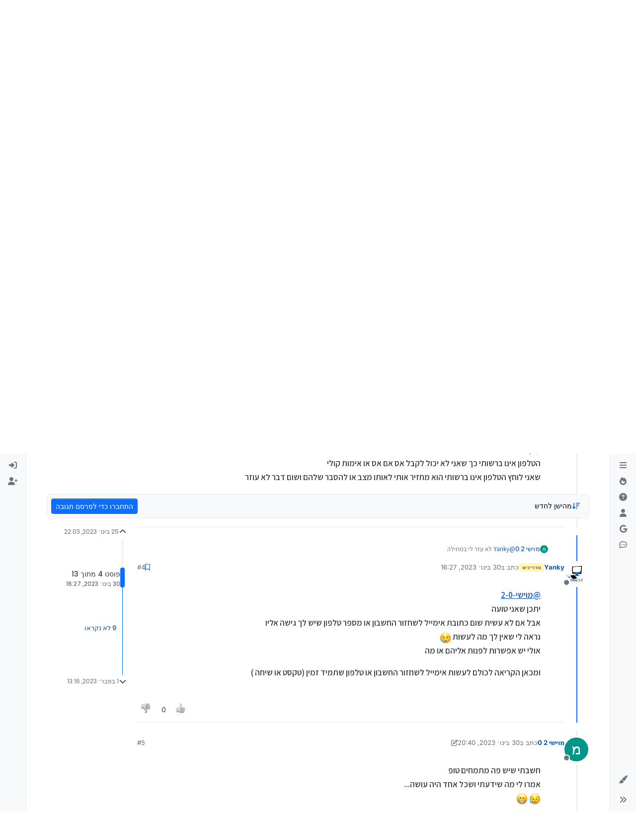

--- FILE ---
content_type: text/html; charset=utf-8
request_url: https://mitmachim.top/topic/51082/%D7%91%D7%A2%D7%99%D7%94-%D7%A0%D7%97%D7%A1%D7%9D-%D7%9C%D7%99-%D7%94%D7%9E%D7%99%D7%99%D7%9C/4
body_size: 476568
content:
<!DOCTYPE html>
<html lang="he" data-dir="rtl" style="direction: rtl;">
<head>
<title>בעיה | נחסם לי המייל | מתמחים טופ - פורום הטכנולוגיה של הציבור החרדי</title>
<meta name="viewport" content="width&#x3D;device-width, initial-scale&#x3D;1.0" />
	<meta name="content-type" content="text/html; charset=UTF-8" />
	<meta name="apple-mobile-web-app-capable" content="yes" />
	<meta name="mobile-web-app-capable" content="yes" />
	<meta property="og:site_name" content="מתמחים טופ" />
	<meta name="msapplication-badge" content="frequency=30; polling-uri=https://mitmachim.top/sitemap.xml" />
	<meta name="theme-color" content="#ffffff" />
	<meta name="keywords" content="טכנולוגיה,עזרה טכנולוגית,הדרכות טכנולוגיות,מדריכים טכנולוגיים,פלאפונים,נגנים,מחשבים,תוכנות,חשמל,פורום טכנולוגי,מתמחים טופ" />
	<meta name="msapplication-square150x150logo" content="/assets/uploads/system/site-logo.png" />
	<meta name="title" content="בעיה | נחסם לי המייל" />
	<meta property="og:title" content="בעיה | נחסם לי המייל" />
	<meta property="og:type" content="article" />
	<meta property="article:published_time" content="2023-01-25T22:03:53.089Z" />
	<meta property="article:modified_time" content="2023-02-01T13:16:38.673Z" />
	<meta property="article:section" content="עזרה הדדית - מחשבים וטכנולוגיה" />
	<meta name="description" content="@מוישי-2-0 יתכן שאני טועה אבל אם לא עשית שום כתובת אימייל  לשחזור החשבון או מספר טלפון שיש לך גישה אליו נראה לי שאין לך מה לעשות  אולי יש אפשרות לפנות אליהם ..." />
	<meta property="og:description" content="@מוישי-2-0 יתכן שאני טועה אבל אם לא עשית שום כתובת אימייל  לשחזור החשבון או מספר טלפון שיש לך גישה אליו נראה לי שאין לך מה לעשות  אולי יש אפשרות לפנות אליהם ..." />
	<meta property="og:image" content="https://lh3.googleusercontent.com/a/AItbvml4MOJrZJ3wXwTbjIL6jXvkd-rx_6Rvdl1gAsk3=s96-c" />
	<meta property="og:image:url" content="https://lh3.googleusercontent.com/a/AItbvml4MOJrZJ3wXwTbjIL6jXvkd-rx_6Rvdl1gAsk3=s96-c" />
	<meta property="og:image" content="https://mitmachim.top/assets/uploads/system/og-image.png" />
	<meta property="og:image:url" content="https://mitmachim.top/assets/uploads/system/og-image.png" />
	<meta property="og:image:width" content="220" />
	<meta property="og:image:height" content="233" />
	<meta property="og:url" content="https://mitmachim.top/topic/51082/%D7%91%D7%A2%D7%99%D7%94-%D7%A0%D7%97%D7%A1%D7%9D-%D7%9C%D7%99-%D7%94%D7%9E%D7%99%D7%99%D7%9C/4" />
	
<link rel="stylesheet" type="text/css" href="/assets/client-rtl.css?v=17a827a3bb7" />
<link rel="icon" type="image/x-icon" href="/assets/uploads/system/favicon.ico?v&#x3D;17a827a3bb7" />
	<link rel="manifest" href="/manifest.webmanifest" crossorigin="use-credentials" />
	<link rel="search" type="application/opensearchdescription+xml" title="מתמחים טופ" href="/osd.xml" />
	<link rel="apple-touch-icon" href="/assets/uploads/system/touchicon-orig.png" />
	<link rel="icon" sizes="36x36" href="/assets/uploads/system/touchicon-36.png" />
	<link rel="icon" sizes="48x48" href="/assets/uploads/system/touchicon-48.png" />
	<link rel="icon" sizes="72x72" href="/assets/uploads/system/touchicon-72.png" />
	<link rel="icon" sizes="96x96" href="/assets/uploads/system/touchicon-96.png" />
	<link rel="icon" sizes="144x144" href="/assets/uploads/system/touchicon-144.png" />
	<link rel="icon" sizes="192x192" href="/assets/uploads/system/touchicon-192.png" />
	<link rel="prefetch" href="/assets/src/modules/composer.js?v&#x3D;17a827a3bb7" />
	<link rel="prefetch" href="/assets/src/modules/composer/uploads.js?v&#x3D;17a827a3bb7" />
	<link rel="prefetch" href="/assets/src/modules/composer/drafts.js?v&#x3D;17a827a3bb7" />
	<link rel="prefetch" href="/assets/src/modules/composer/tags.js?v&#x3D;17a827a3bb7" />
	<link rel="prefetch" href="/assets/src/modules/composer/categoryList.js?v&#x3D;17a827a3bb7" />
	<link rel="prefetch" href="/assets/src/modules/composer/resize.js?v&#x3D;17a827a3bb7" />
	<link rel="prefetch" href="/assets/src/modules/composer/autocomplete.js?v&#x3D;17a827a3bb7" />
	<link rel="prefetch" href="/assets/templates/composer.tpl?v&#x3D;17a827a3bb7" />
	<link rel="prefetch" href="/assets/language/he/topic.json?v&#x3D;17a827a3bb7" />
	<link rel="prefetch" href="/assets/language/he/modules.json?v&#x3D;17a827a3bb7" />
	<link rel="prefetch" href="/assets/language/he/tags.json?v&#x3D;17a827a3bb7" />
	<link rel="stylesheet" href="https://mitmachim.top/assets/plugins/nodebb-plugin-emoji/emoji/styles.css?v&#x3D;17a827a3bb7" />
	<link rel="prefetch stylesheet" href="/assets/plugins/nodebb-plugin-markdown/styles/monokai.css" />
	<link rel="prefetch" href="/assets/language/he/markdown.json?v&#x3D;17a827a3bb7" />
	<link rel="canonical" href="https://mitmachim.top/topic/51082/בעיה-נחסם-לי-המייל" />
	<link rel="up" href="https://mitmachim.top/category/17/עזרה-הדדית-מחשבים-וטכנולוגיה" />
	<link rel="author" href="https://mitmachim.top/user/yanky" />
	
<script>
var config = JSON.parse('{"relative_path":"","upload_url":"/assets/uploads","asset_base_url":"/assets","assetBaseUrl":"/assets","siteTitle":"\u05DE\u05EA\u05DE\u05D7\u05D9\u05DD \u05D8\u05D5\u05E4","browserTitle":"\u05DE\u05EA\u05DE\u05D7\u05D9\u05DD \u05D8\u05D5\u05E4 - \u05E4\u05D5\u05E8\u05D5\u05DD \u05D4\u05D8\u05DB\u05E0\u05D5\u05DC\u05D5\u05D2\u05D9\u05D4 \u05E9\u05DC \u05D4\u05E6\u05D9\u05D1\u05D5\u05E8 \u05D4\u05D7\u05E8\u05D3\u05D9","description":"\u05E4\u05D5\u05E8\u05D5\u05DD \u05DE\u05EA\u05DE\u05D7\u05D9\u05DD \u05D8\u05D5\u05E4, \u05E4\u05D5\u05E8\u05D5\u05DD \u05D4\u05D8\u05DB\u05E0\u05D5\u05DC\u05D5\u05D2\u05D9\u05D4 \u05D4\u05D2\u05D3\u05D5\u05DC \u05D1\u05E6\u05D9\u05D1\u05D5\u05E8 \u05D4\u05D7\u05E8\u05D3\u05D9 \u05D1\u05D9\u05E9\u05E8\u05D0\u05DC","keywords":"\u05D8\u05DB\u05E0\u05D5\u05DC\u05D5\u05D2\u05D9\u05D4,\u05E2\u05D6\u05E8\u05D4 \u05D8\u05DB\u05E0\u05D5\u05DC\u05D5\u05D2\u05D9\u05EA,\u05D4\u05D3\u05E8\u05DB\u05D5\u05EA \u05D8\u05DB\u05E0\u05D5\u05DC\u05D5\u05D2\u05D9\u05D5\u05EA,\u05DE\u05D3\u05E8\u05D9\u05DB\u05D9\u05DD \u05D8\u05DB\u05E0\u05D5\u05DC\u05D5\u05D2\u05D9\u05D9\u05DD,\u05E4\u05DC\u05D0\u05E4\u05D5\u05E0\u05D9\u05DD,\u05E0\u05D2\u05E0\u05D9\u05DD,\u05DE\u05D7\u05E9\u05D1\u05D9\u05DD,\u05EA\u05D5\u05DB\u05E0\u05D5\u05EA,\u05D7\u05E9\u05DE\u05DC,\u05E4\u05D5\u05E8\u05D5\u05DD \u05D8\u05DB\u05E0\u05D5\u05DC\u05D5\u05D2\u05D9,\u05DE\u05EA\u05DE\u05D7\u05D9\u05DD \u05D8\u05D5\u05E4","brand:logo":"&#x2F;assets&#x2F;uploads&#x2F;system&#x2F;site-logo.png","titleLayout":"&#123;pageTitle&#125; | &#123;browserTitle&#125;","showSiteTitle":false,"maintenanceMode":false,"postQueue":0,"minimumTitleLength":10,"maximumTitleLength":255,"minimumPostLength":2,"maximumPostLength":327670,"minimumTagsPerTopic":0,"maximumTagsPerTopic":30,"minimumTagLength":2,"maximumTagLength":50,"undoTimeout":2000,"useOutgoingLinksPage":false,"allowGuestHandles":false,"allowTopicsThumbnail":true,"usePagination":false,"disableChat":false,"disableChatMessageEditing":false,"maximumChatMessageLength":10000,"socketioTransports":["polling","websocket"],"socketioOrigins":"https://mitmachim.top:*","websocketAddress":"","maxReconnectionAttempts":5,"reconnectionDelay":1500,"topicsPerPage":20,"postsPerPage":20,"maximumFileSize":40000,"theme:id":"nodebb-theme-harmony","theme:src":"","defaultLang":"he","userLang":"he","loggedIn":false,"uid":-1,"cache-buster":"v=17a827a3bb7","topicPostSort":"oldest_to_newest","categoryTopicSort":"recently_replied","csrf_token":false,"searchEnabled":true,"searchDefaultInQuick":"titlesposts","bootswatchSkin":"","composer:showHelpTab":true,"enablePostHistory":true,"timeagoCutoff":365,"timeagoCodes":["af","am","ar","az-short","az","be","bg","bs","ca","cs","cy","da","de-short","de","dv","el","en-short","en","es-short","es","et","eu","fa-short","fa","fi","fr-short","fr","gl","he","hr","hu","hy","id","is","it-short","it","ja","jv","ko","ky","lt","lv","mk","nl","no","pl","pt-br-short","pt-br","pt-short","pt","ro","rs","ru","rw","si","sk","sl","sq","sr","sv","th","tr-short","tr","uk","ur","uz","vi","zh-CN","zh-TW"],"cookies":{"enabled":false,"message":"[[global:cookies.message]]","dismiss":"[[global:cookies.accept]]","link":"[[global:cookies.learn-more]]","link_url":"https:&#x2F;&#x2F;www.cookiesandyou.com"},"thumbs":{"size":512},"emailPrompt":1,"useragent":{"isSafari":false},"fontawesome":{"pro":false,"styles":["solid","brands","regular"],"version":"6.7.2"},"activitypub":{"probe":0},"acpLang":"undefined","topicSearchEnabled":false,"disableCustomUserSkins":false,"defaultBootswatchSkin":"","composer-default":{},"emojiCustomFirst":false,"markdown":{"highlight":1,"highlightLinesLanguageList":"[\\"1c\\",\\"abnf\\",\\"accesslog\\",\\"actionscript\\",\\"ada\\",\\"angelscript\\",\\"apache\\",\\"applescript\\",\\"arcade\\",\\"arduino\\",\\"armasm\\",\\"asciidoc\\",\\"aspectj\\",\\"autohotkey\\",\\"autoit\\",\\"avrasm\\",\\"awk\\",\\"axapta\\",\\"bash\\",\\"basic\\",\\"bnf\\",\\"brainfuck\\",\\"c\\",\\"cal\\",\\"capnproto\\",\\"ceylon\\",\\"clean\\",\\"clojure-repl\\",\\"clojure\\",\\"cmake\\",\\"coffeescript\\",\\"coq\\",\\"cos\\",\\"cpp\\",\\"crmsh\\",\\"crystal\\",\\"csharp\\",\\"csp\\",\\"css\\",\\"d\\",\\"dart\\",\\"delphi\\",\\"diff\\",\\"django\\",\\"dns\\",\\"dockerfile\\",\\"dos\\",\\"dsconfig\\",\\"dts\\",\\"dust\\",\\"ebnf\\",\\"elixir\\",\\"elm\\",\\"erb\\",\\"erlang-repl\\",\\"erlang\\",\\"excel\\",\\"fix\\",\\"flix\\",\\"fortran\\",\\"fsharp\\",\\"gams\\",\\"gauss\\",\\"gcode\\",\\"gherkin\\",\\"glsl\\",\\"gml\\",\\"go\\",\\"golo\\",\\"gradle\\",\\"groovy\\",\\"haml\\",\\"handlebars\\",\\"haskell\\",\\"haxe\\",\\"hsp\\",\\"http\\",\\"hy\\",\\"inform7\\",\\"ini\\",\\"irpf90\\",\\"isbl\\",\\"java\\",\\"javascript\\",\\"jboss-cli\\",\\"json\\",\\"julia-repl\\",\\"julia\\",\\"kotlin\\",\\"lasso\\",\\"latex\\",\\"ldif\\",\\"leaf\\",\\"less\\",\\"lisp\\",\\"livecodeserver\\",\\"livescript\\",\\"llvm\\",\\"lsl\\",\\"lua\\",\\"makefile\\",\\"markdown\\",\\"mathematica\\",\\"matlab\\",\\"maxima\\",\\"mel\\",\\"mercury\\",\\"mipsasm\\",\\"mizar\\",\\"mojolicious\\",\\"monkey\\",\\"moonscript\\",\\"n1ql\\",\\"nestedtext\\",\\"nginx\\",\\"nim\\",\\"nix\\",\\"node-repl\\",\\"nsis\\",\\"objectivec\\",\\"ocaml\\",\\"openscad\\",\\"oxygene\\",\\"parser3\\",\\"perl\\",\\"pf\\",\\"pgsql\\",\\"php-template\\",\\"php\\",\\"plaintext\\",\\"pony\\",\\"powershell\\",\\"processing\\",\\"profile\\",\\"prolog\\",\\"properties\\",\\"protobuf\\",\\"puppet\\",\\"purebasic\\",\\"python-repl\\",\\"python\\",\\"q\\",\\"qml\\",\\"r\\",\\"reasonml\\",\\"rib\\",\\"roboconf\\",\\"routeros\\",\\"rsl\\",\\"ruby\\",\\"ruleslanguage\\",\\"rust\\",\\"sas\\",\\"scala\\",\\"scheme\\",\\"scilab\\",\\"scss\\",\\"shell\\",\\"smali\\",\\"smalltalk\\",\\"sml\\",\\"sqf\\",\\"sql\\",\\"stan\\",\\"stata\\",\\"step21\\",\\"stylus\\",\\"subunit\\",\\"swift\\",\\"taggerscript\\",\\"tap\\",\\"tcl\\",\\"thrift\\",\\"tp\\",\\"twig\\",\\"typescript\\",\\"vala\\",\\"vbnet\\",\\"vbscript-html\\",\\"vbscript\\",\\"verilog\\",\\"vhdl\\",\\"vim\\",\\"wasm\\",\\"wren\\",\\"x86asm\\",\\"xl\\",\\"xml\\",\\"xquery\\",\\"yaml\\",\\"zephir\\"]","hljsLanguages":["all"],"theme":"monokai.css","defaultHighlightLanguage":"","externalMark":false},"spam-be-gone":{},"maximumReactions":4,"maximumReactionsPerMessage":4,"enablePostReactions":true,"enableMessageReactions":true,"theme":{"enableQuickReply":false,"enableBreadcrumbs":true,"centerHeaderElements":false,"mobileTopicTeasers":true,"stickyToolbar":true,"topicSidebarTools":false,"topMobilebar":false,"autohideBottombar":true,"openSidebars":false,"chatModals":true},"openDraftsOnPageLoad":false,"question-and-answer":{"defaultCid_1":"off","defaultCid_10":"off","defaultCid_11":"off","defaultCid_12":"off","defaultCid_13":"off","defaultCid_14":"off","defaultCid_15":"off","defaultCid_16":"off","defaultCid_17":"off","defaultCid_20":"off","defaultCid_21":"off","defaultCid_22":"off","defaultCid_23":"off","defaultCid_24":"off","defaultCid_25":"off","defaultCid_26":"off","defaultCid_27":"off","defaultCid_28":"off","defaultCid_29":"off","defaultCid_30":"off","defaultCid_31":"off","defaultCid_33":"off","defaultCid_34":"off","defaultCid_35":"off","defaultCid_36":"off","defaultCid_37":"off","defaultCid_40":"off","defaultCid_41":"off","defaultCid_42":"off","defaultCid_43":"off","defaultCid_44":"off","defaultCid_45":"off","defaultCid_46":"off","defaultCid_47":"off","defaultCid_48":"off","defaultCid_49":"off","defaultCid_5":"off","defaultCid_50":"off","defaultCid_51":"off","defaultCid_52":"off","defaultCid_53":"off","defaultCid_57":"off","defaultCid_6":"off","defaultCid_7":"off","defaultCid_8":"off","defaultCid_9":"off","forceQuestions":"off"},"google-analytics":{"displayFeatures":"off","id":"UA-155094970-1","ga4id":"G-B7QLMTNP0M","useUA":"off"},"sso-google":{"style":"light"},"web-push":{"vapidKey":"BL6Hr_IjQ9aVheEEnUucLgr1WmnFo53cwd-SfhkhNZkn3BqCqEWXSlkHqZS68S1zpxftuXzmmOAIQY6jeSYIcLg"}}');
var app = {
user: JSON.parse('{"uid":-1,"username":"אורח","displayname":"אורח","userslug":"","fullname":"אורח","email":"","icon:text":"?","icon:bgColor":"#aaa","groupTitle":"","groupTitleArray":[],"status":"offline","reputation":0,"email:confirmed":false,"unreadData":{"":{},"new":{},"watched":{},"unreplied":{}},"isAdmin":false,"isGlobalMod":false,"isMod":false,"privileges":{"chat":false,"chat:privileged":false,"upload:post:image":false,"upload:post:file":false,"signature":false,"invite":false,"group:create":false,"search:content":false,"search:users":false,"search:tags":false,"view:users":true,"view:tags":true,"view:groups":false,"local:login":false,"ban":false,"mute":false,"view:users:info":false},"blocks":[],"timeagoCode":"he","offline":true,"lastRoomId":null,"isEmailConfirmSent":false}')
};
document.documentElement.style.setProperty('--panel-offset', `0px`);
</script>

<!--<!DOCTYPE html>-->

<link href="https://fonts.googleapis.com/css?family=Assistant:400,600,700&display=swap&subset=hebrew" rel="stylesheet">

<link href="https://fonts.googleapis.com/css?family=Arimo:400,700&amp;subset=hebrew" rel="stylesheet">

<!--<link rel="stylesheet" href="path/to/font-awesome/css/font-awesome.min.css">-->


<!--<script src="https://use.fontawesome.com/a0f1b78b69.js"></script>-->

<!--<link href="https://fonts.googleapis.com/css?family=Assistant" rel="stylesheet">-->
<!--<link href="https://fonts.googleapis.com/css?family=Arimo" rel="stylesheet">-->
<!--<link href="https://fonts.googleapis.com/css?family=Heebo" rel="stylesheet">-->
<!--<link href="https://fonts.googleapis.com/css?family=Alef" rel="stylesheet">-->
<!--<link href="https://fonts.googleapis.com/css?family=Varela+Round" rel="stylesheet">-->
<!--<link href="https://fonts.googleapis.com/css?family=Open+Sans" rel="stylesheet">-->
<!--<link href="https://fonts.googleapis.com/css?family=Rubik" rel="stylesheet">-->


<!-- <script src="https://cdn.enable.co.il/licenses/enable-L7526nb7mlxaj0g-1220-18119/init.js"></script> -->



<style>@charset "UTF-8";
[component="post/header"] {
  display: block;
}

html[data-dir=ltr] .dropdown-left .dropdown-menu {
  --bs-position: start;
}
html[data-dir=ltr] .dropdown-right .dropdown-menu {
  --bs-position: end;
}

html[data-dir=rtl] .dropdown-left .dropdown-menu {
  --bs-position: end;
}
html[data-dir=rtl] .dropdown-right .dropdown-menu {
  --bs-position: start;
}
html[data-dir=rtl] .dropdown .dropdown-menu {
  --bs-position: end;
}

.alt-register-block {
  display: none !important;
}

html[data-dir=rtl] .text-break {
  word-wrap: break-word !important;
  word-break: break-word !important;
}

[component="topic/browsing-users-label"] {
  width: -webkit-fill-available;
  color: transparent !important;
  position: relative;
}
[component="topic/browsing-users-label"]::before {
  position: absolute;
  right: 0;
  content: "צופים בנושא זה כעת";
  color: var(--bs-secondary-color) !important;
}
[component="topic/browsing-users-label"]::selection {
  background: transparent;
}

:root {
  --forom-color: #74c4e9;
}

div[component="post/content"] {
  font-family: "Assistant";
  font-size: 16px;
  font-weight: 600;
}

p {
  direction: rtl;
  font-family: "Assistant";
}

.markdown-highlight {
  direction: ltr;
  text-align: left;
}

td.hljs-ln-line.hljs-ln-numbers {
  padding-right: 1rem;
  opacity: 0.5;
}

.markdown-highlight .hljs {
  display: block;
}

[component="copy/code/btn"] {
  right: 0;
  left: auto !important;
  margin: 0.5rem 1rem;
}

[component="copy/code/btn"]:hover {
  color: var(--forom-color);
  border-color: var(--forom-color);
}

pre {
  direction: ltr;
  text-align: left;
}

code {
  direction: ltr;
}

pre code {
  direction: ltr;
  text-align: left;
}

[data-pid="278"] > .content,
[data-pid="277"] > .content,
[data-pid="280"] > .content,
[data-pid="7682"] > .content,
[data-pid="281"] > .content {
  text-align: left;
  float: left;
  direction: ltr;
}

body::-webkit-scrollbar {
  width: 12px;
  height: 12px;
}

body::-webkit-scrollbar-thumb {
  position: absolute;
  left: 100px;
  background-color: #99ceff;
  border-radius: 4px;
}

::-webkit-scrollbar {
  background-color: #e6f9ff;
  border-radius: 4px;
  margin-bottom: 4px;
  padding-bottom: 5px;
  width: 7px;
  height: 7px;
}

::-webkit-scrollbar-thumb {
  background: #99ceff;
  border-radius: 100px;
  width: 11px;
}

body::-webkit-scrollbar:hover {
  width: 12px;
}

::-webkit-scrollbar:hover {
  width: 12px;
}

a:hover {
  text-decoration: none;
}

div[component="post/signature"] {
  display: none;
}

div[component="post/signature"][data-uid="1"] {
  display: block;
}

div[component="post/signature"][data-uid="228"] {
  display: block;
}

div[component="post/signature"][data-uid="19359"] {
  display: block;
}

div[component="post/signature"][data-uid="2009"] {
  display: block;
}

div[component="post/signature"][data-uid="1147"] {
  display: block;
}

div[component="post/signature"][data-uid="22275"] {
  display: block;
}

div[component="post/signature"][data-uid="40"] {
  display: block;
}

div[component="post/signature"][data-uid="54"] {
  display: block;
}

div[component="post/signature"][data-uid="1753"] {
  display: block;
}

div[component="post/signature"][data-uid="439"] {
  display: block;
}

div[component="post/signature"][data-uid="2728"] {
  display: block;
}

div[component="post/signature"][data-uid="9931"] {
  display: block;
}

div[component="post/signature"][data-uid="566"] {
  display: block;
}

div[component="post/signature"][data-uid="14121"] {
  display: block;
}

div[component="post/signature"][data-uid="2078"] {
  display: block;
}

div[component="post/signature"][data-uid="200"] {
  display: block;
}

.timeline-event {
  display: none !important;
}

[component="post/actions"] [component="post/quote"] {
  display: none !important;
}

#home-page > .truncate-open.text-nowrap.align-items-center.gap-2.d-flex > .position-relative {
  content: url("/favicon.ico");
  width: auto;
  height: 36px;
  margin: auto -7px;
}

#home-page > .truncate-open.text-nowrap.align-items-center.gap-2.d-flex > .text-truncate.fw-semibold.visible-open.small.nav-text {
  margin-right: 2px;
}

@media (min-width: 768px) {
  li[component="categories/category"] {
    margin-top: 25px;
    box-shadow: 0px 0px 5px 1px rgba(211, 211, 211, 0.85);
    border-radius: 9px;
    margin-left: -1%;
    margin-right: -1%;
  }
  .row.category-children > span.small.category-children-item > .gap-1.align-items-start.d-flex {
    border: solid;
    border-color: #cccccc;
    border-width: 1px;
    border-radius: 4px;
    padding: 0 0 0 0.6rem;
    font-size: 16px;
    height: 1.8rem;
    overflow: hidden;
    margin-left: 19px;
    width: fit-content;
  }
  li[component="category/topic"],
  li[component="categories/category"] {
    padding-right: 10px;
    padding-left: 10px;
    box-shadow: 0px 0px 0px 0.4px rgba(211, 211, 211, 0.85);
    border-radius: 3px;
    margin-bottom: 1rem;
  }
}
[component="topic/moved"] {
  display: none !important;
}

[component=bottombar] {
  z-index: 0;
}

@media (min-width: 992px) {
  nav[component=pagination] {
    z-index: 10;
    position: sticky;
    padding: 4px 4px 1px;
    bottom: -10px;
    background: rgba(255, 255, 255, 0.5);
    backdrop-filter: blur(10px);
    -webkit-backdrop-filter: blur(10px);
    width: fit-content;
    margin-left: auto;
    margin-right: auto;
    border-radius: 10px;
  }
}
@media (min-width: 992px) {
  div[component="post/content"] {
    margin: 2rem 3rem 1.2rem 0 !important;
    font-size: 17px;
    line-height: 1.7;
  }
}
[component="topic/thumb/list"] > a {
  display: none !important;
}

[component="topic/thumb/list"] > a:first-of-type {
  display: inline-block !important;
}

li[component=post].pt-4 {
  padding-top: 0.1em !important;
}

.sticky-top[style="top:6rem;  z-index:1;"] {
  top: 9rem !important;
}

li[component=post] {
  margin-bottom: 1rem;
}

li[component=post] > div.d-flex {
  margin: 0.75rem;
}

div[component="post/signature"] {
  padding: 1rem 0.75rem 0;
  margin-bottom: 0.5rem !important;
}

div[component="post/signature"] p {
  margin: 0;
}

[component="post/actions"] {
  padding-top: 0.5rem;
  opacity: 1 !important;
}

[component="user/status"] {
  z-index: 0 !important;
}

blockquote {
  font-size: 85%;
  color: gray;
  font-style: italic;
  max-height: 450px;
  overflow-y: auto;
}

.topic .posts .content blockquote img,
.preview blockquote img {
  display: none !important;
}

.img-markdown {
  margin: 0.75rem !important;
  max-height: 50vh;
  --b: 2px;
  --c: #0000 25%, #9b9b9b 0 !important;
  padding: 10px !important;
}

.card.card-body.spoiler {
  padding-bottom: 3px;
}

[component="post/parent"] {
  margin-right: 3rem !important;
}

[component="topic/quickreply/container"] {
  display: none !important;
}

@media (min-width: 992px) {
  div:has(> div > [component="post/header"]) {
    position: sticky;
    top: 0rem;
    background-color: white;
    z-index: 3;
    padding: 0.25rem 0;
  }
  .d-flex.sticky-top.mt-4 {
    top: 10rem !important;
  }
  #content > div.d-flex.flex-column.gap-3 > div.d-flex.flex-wrap {
    position: sticky;
    top: 0rem;
    background-color: white;
    z-index: 3;
    padding: 0.25rem 0;
  }
  #content > div.d-flex.flex-column.gap-3 > div.d-flex {
    padding: 0px 30px 9px 30px;
    background-color: rgba(255, 255, 255, 0.9);
    backdrop-filter: blur(5px);
    top: -87px;
    transition: top 0.5s ease-in;
    border: 1px solid #ececec;
    border-radius: 9px;
    margin-bottom: 25px;
    z-index: 4;
  }
  #content > div.d-flex.flex-column.gap-3 > div.d-flex:after {
    content: "כותרת נושא";
    padding: 0px 13px 0px 8px;
    color: #fff;
    font-size: 0.8em;
    width: 95px;
    height: 18px;
    border-radius: 0px 0px 60px 60px;
    background-color: #4582ec;
    position: absolute;
    left: 50%;
    bottom: -19px;
  }
  #content > div.d-flex.flex-column.gap-3 > div.d-flex:hover {
    top: 0px;
  }
  .topic.col-lg-12 .sticky-tools {
    top: 4.3rem !important;
  }
}
#content > div.d-flex.flex-column.gap-3 > div.topic-info.d-flex.gap-2.align-items-center.flex-wrap > a > span,
.border.px-1.badge {
  border-color: #dee2e6 !important;
  color: var(--forom-color) !important;
  font-weight: 400;
  font-size: 0.8rem;
}

[component="post/upvote"] i:before {
  border-radius: 5px;
  background-image: url("https://mitmachim.top/assets/uploads/system/like.png");
  background-size: 20px 20px;
  display: inline-block;
  width: 20px;
  height: 20px;
  content: "";
  filter: grayscale(100%);
}

[component="post/upvote"].upvoted i:before {
  border-radius: 5px;
  background-image: url("https://mitmachim.top/assets/uploads/system/like.png");
  background-size: 20px 20x;
  display: inline-block;
  width: 20px;
  height: 20px;
  content: "";
  filter: grayscale(0%);
}

[component="post/downvote"] i:before {
  border-radius: 5px;
  background-image: url("https://mitmachim.top/assets/uploads/system/unlike.png");
  background-size: 20px 20px;
  display: inline-block;
  width: 20px;
  height: 20px;
  content: "";
  filter: grayscale(100%);
}

[component="post/downvote"].downvoted i:before {
  border-radius: 5px;
  background-image: url("https://mitmachim.top/assets/uploads/system/unlike.png");
  background-size: 20px 20x;
  display: inline-block;
  width: 20px;
  height: 20px;
  content: "";
  filter: grayscale(0%);
}

[component="post/upvote"].upvoted:hover {
  background-color: unset !important;
}

[component="post/upvote"] {
  background-color: unset !important;
}

[component="post/downvote"].downvoted:hover {
  background-color: unset !important;
}

[component="post/downvote"] {
  background-color: unset !important;
}

[component=composer] {
  width: auto;
  margin-left: 52px;
}

div.account-content.flex-grow-1.ps-md-2.ps-lg-3.ps-xl-4 > div.d-flex {
  position: sticky;
  top: 0;
  padding: 1rem 1rem;
  z-index: 1;
  backdrop-filter: blur(10px);
  border-bottom: 1px black solid;
}

.page-user [component="post/content"] {
  max-height: 10rem;
  overflow-x: auto;
}
.page-user [component="post/content"] img {
  display: none !important;
}
.page-user [component="post/content"] pre {
  display: none !important;
}

[component="chat/messages"] {
  max-height: 88vh;
}</style>

</head>
<body class="page-topic page-topic-51082 page-topic-בעיה-נחסם-לי-המייל template-topic page-topic-category-17 page-topic-category-עזרה-הדדית-מחשבים-וטכנולוגיה parent-category-7 parent-category-17 page-status-200 theme-harmony user-guest skin-noskin">
<a class="visually-hidden-focusable position-absolute top-0 start-0 p-3 m-3 bg-body" style="z-index: 1021;" href="#content">דילוג לתוכן</a>

<div class="layout-container d-flex justify-content-between pb-4 pb-md-0">
<nav component="sidebar/left" class=" text-dark bg-light sidebar sidebar-left start-0 border-end vh-100 d-none d-lg-flex flex-column justify-content-between sticky-top">
<ul id="main-nav" class="list-unstyled d-flex flex-column w-100 gap-2 mt-2 overflow-y-auto">


<li class="nav-item mx-2 " title="חוקי הפורום">
<a class="nav-link navigation-link d-flex gap-2 justify-content-between align-items-center "  href="https:&#x2F;&#x2F;mitmachim.top&#x2F;topic&#x2F;5489" id="laws" aria-label="חוקי הפורום">
<span class="d-flex gap-2 align-items-center text-nowrap truncate-open">
<span class="position-relative">

<i class="fa fa-fw fa-navicon" data-content=""></i>
<span component="navigation/count" class="visible-closed position-absolute top-0 start-100 translate-middle badge rounded-1 bg-primary hidden"></span>

</span>
<span class="nav-text small visible-open fw-semibold text-truncate">חוקי הפורום</span>
</span>
<span component="navigation/count" class="visible-open badge rounded-1 bg-primary hidden"></span>
</a>

</li>



<li class="nav-item mx-2 " title="פופולרי">
<a class="nav-link navigation-link d-flex gap-2 justify-content-between align-items-center "  href="&#x2F;popular"  aria-label="פופולרי">
<span class="d-flex gap-2 align-items-center text-nowrap truncate-open">
<span class="position-relative">

<i class="fa fa-fw fa-fire" data-content=""></i>
<span component="navigation/count" class="visible-closed position-absolute top-0 start-100 translate-middle badge rounded-1 bg-primary hidden"></span>

</span>
<span class="nav-text small visible-open fw-semibold text-truncate">פופולרי</span>
</span>
<span component="navigation/count" class="visible-open badge rounded-1 bg-primary hidden"></span>
</a>

</li>



<li class="nav-item mx-2 " title="נושאים שלא נפתרו">
<a class="nav-link navigation-link d-flex gap-2 justify-content-between align-items-center "  href="&#x2F;unsolved"  aria-label="לא נפתר">
<span class="d-flex gap-2 align-items-center text-nowrap truncate-open">
<span class="position-relative">

<i class="fa fa-fw fa-question-circle" data-content=""></i>
<span component="navigation/count" class="visible-closed position-absolute top-0 start-100 translate-middle badge rounded-1 bg-primary hidden"></span>

</span>
<span class="nav-text small visible-open fw-semibold text-truncate">לא נפתר</span>
</span>
<span component="navigation/count" class="visible-open badge rounded-1 bg-primary hidden"></span>
</a>

</li>



<li class="nav-item mx-2 " title="משתמשים">
<a class="nav-link navigation-link d-flex gap-2 justify-content-between align-items-center "  href="&#x2F;users"  aria-label="משתמשים">
<span class="d-flex gap-2 align-items-center text-nowrap truncate-open">
<span class="position-relative">

<i class="fa fa-fw fa-user" data-content=""></i>
<span component="navigation/count" class="visible-closed position-absolute top-0 start-100 translate-middle badge rounded-1 bg-primary hidden"></span>

</span>
<span class="nav-text small visible-open fw-semibold text-truncate">משתמשים</span>
</span>
<span component="navigation/count" class="visible-open badge rounded-1 bg-primary hidden"></span>
</a>

</li>



<li class="nav-item mx-2 " title="חיפוש גוגל בפורום">
<a class="nav-link navigation-link d-flex gap-2 justify-content-between align-items-center "  href="javascript: (function () { 	const baseUrl = &quot;https:&#x2F;&#x2F;www.google.co.il&#x2F;search?q=site:mitmachim.top&quot;; 	const m = location.pathname.match(&#x2F;^&#x5C;&#x2F;(topic|category)&#x5C;&#x2F;(&#x5C;d+)&#x2F;); 	const type = m ? m[1] : null; 	const id = m ? m[2] : null; 	let searchInput; 	function search(path = &quot;&quot;) { 		const query = searchInput.value.trim(); 		if (query) { 			window.open(&#96;${baseUrl}${path}%20${encodeURIComponent(query)}&#96;, &quot;_blank&quot;); 		} 	} 	let buttons = {}; 	buttons.searchAll = {   id: &quot;bb-search-all&quot;, 		label: &#96;חיפוש ${type ? &quot;בכל הפורום&quot; : &quot;&quot;}&#96;, 		className: type ? &quot;btn-secondary&quot; : &quot;btn-primary&quot;, 		callback: () =&gt; search(), 	}; 	if (type === &quot;topic&quot;) { 		buttons.searchTopic = { 			label: &quot;חיפוש בנושא זה&quot;, 			className: &quot;btn-primary&quot;, 			callback: () =&gt; search(&#96;&#x2F;topic&#x2F;${id}&#96;), 		}; 	} else if (type === &quot;category&quot;) { 		buttons.searchCategory = { 			label: &quot;חיפוש בקטגוריה זו&quot;, 			className: &quot;btn-primary&quot;, 			callback: () =&gt; search(&#96;&#x2F;category&#x2F;${id}&#96;), 		}; 	} 	buttons.cancel = {  		label: &quot;ביטול&quot;,  		className: &quot;btn-default&quot;, 		&quot;data-bs-dismiss&quot;: &quot;modal&quot;  	}; 	const dialog = bootbox.dialog({ 		title: 			&#x27;&lt;div style=&quot;text-align:center;&quot;&gt;&lt;img src=&quot;&#x2F;assets&#x2F;uploads&#x2F;files&#x2F;1625950269825-mt-google.png&quot; width=&quot;400&quot; alt=&quot;חיפוש בגוגל&quot;&gt;&lt;&#x2F;div&gt;&#x27;, 		message: 			&#x27;&lt;input id=&quot;bb-inp&quot; class=&quot;bootbox-input bootbox-input-text form-control&quot; placeholder=&quot;הקלידו כדי לחפש בגוגל&quot; autocomplete=&quot;off&quot;&#x2F;&gt;&#x27;, 		buttons, 		backdrop: true, 		show: true, 		onEscape: true 	}); 	 	dialog.on(&quot;shown.bs.modal&quot;, function () { 		searchInput = document.getElementById(&quot;bb-inp&quot;); 		if (searchInput) { 			searchInput.focus(); 			searchInput.addEventListener(&quot;keydown&quot;, function (e) { 				if (e.key === &quot;Enter&quot;) { 					e.preventDefault(); 					const query = this.value.trim(); 					if (query) { 						search(); 						dialog.modal(&quot;hide&quot;); 					} 				} else if (e.key === &quot;Escape&quot;) { 					e.preventDefault(); 					dialog.modal(&quot;hide&quot;); 				} 			}); 		}    const searchAllButton = document.getElementById(&quot;bb-search-all&quot;);   if (searchAllButton) {     searchAllButton.title = &quot;לחצו על אנטר כדי לחפש&quot;;   } 	}); })(); void 0;" id="MT-Gsearch" aria-label="חיפוש גוגל בפורום">
<span class="d-flex gap-2 align-items-center text-nowrap truncate-open">
<span class="position-relative">

<i class="fa fa-fw fa-google" data-content=""></i>
<span component="navigation/count" class="visible-closed position-absolute top-0 start-100 translate-middle badge rounded-1 bg-primary hidden"></span>

</span>
<span class="nav-text small visible-open fw-semibold text-truncate">חיפוש גוגל בפורום</span>
</span>
<span component="navigation/count" class="visible-open badge rounded-1 bg-primary hidden"></span>
</a>

</li>



<li class="nav-item mx-2 " title="צור קשר">
<a class="nav-link navigation-link d-flex gap-2 justify-content-between align-items-center "  href="&#x2F;contact"  aria-label="צור קשר">
<span class="d-flex gap-2 align-items-center text-nowrap truncate-open">
<span class="position-relative">

<i class="fa fa-fw fa-commenting-o" data-content=""></i>
<span component="navigation/count" class="visible-closed position-absolute top-0 start-100 translate-middle badge rounded-1 bg-primary hidden"></span>

</span>
<span class="nav-text small visible-open fw-semibold text-truncate">צור קשר</span>
</span>
<span component="navigation/count" class="visible-open badge rounded-1 bg-primary hidden"></span>
</a>

</li>


</ul>
<div class="sidebar-toggle-container align-self-start">

<div class="dropend m-2" component="skinSwitcher" title="עיצובים">
<a data-bs-toggle="dropdown" href="#" role="button" class="nav-link position-relative" aria-haspopup="true" aria-expanded="false" aria-label="עיצובים">
<span class="justify-content-between w-100">
<span class="d-flex gap-2 align-items-center text-nowrap truncate-open">
<span>
<i component="skinSwitcher/icon" class="fa fa-fw fa-paintbrush"></i>
</span>
<span class="nav-text small visible-open fw-semibold">עיצובים</span>
</span>
</span>
</a>
<ul class="dropdown-menu p-1 text-sm overflow-auto p-1" role="menu">
<div class="d-flex">
<div>
<li class="dropdown-header">Light</li>
<div class="d-grid" style="grid-template-columns: 1fr 1fr;">

<li>
<a href="#" class="dropdown-item rounded-1" data-value="brite" role="menuitem">Brite <i class="fa fa-fw fa-check  invisible "></i></a>
</li>

<li>
<a href="#" class="dropdown-item rounded-1" data-value="cerulean" role="menuitem">Cerulean <i class="fa fa-fw fa-check  invisible "></i></a>
</li>

<li>
<a href="#" class="dropdown-item rounded-1" data-value="cosmo" role="menuitem">Cosmo <i class="fa fa-fw fa-check  invisible "></i></a>
</li>

<li>
<a href="#" class="dropdown-item rounded-1" data-value="flatly" role="menuitem">Flatly <i class="fa fa-fw fa-check  invisible "></i></a>
</li>

<li>
<a href="#" class="dropdown-item rounded-1" data-value="journal" role="menuitem">Journal <i class="fa fa-fw fa-check  invisible "></i></a>
</li>

<li>
<a href="#" class="dropdown-item rounded-1" data-value="litera" role="menuitem">Litera <i class="fa fa-fw fa-check  invisible "></i></a>
</li>

<li>
<a href="#" class="dropdown-item rounded-1" data-value="lumen" role="menuitem">Lumen <i class="fa fa-fw fa-check  invisible "></i></a>
</li>

<li>
<a href="#" class="dropdown-item rounded-1" data-value="lux" role="menuitem">Lux <i class="fa fa-fw fa-check  invisible "></i></a>
</li>

<li>
<a href="#" class="dropdown-item rounded-1" data-value="materia" role="menuitem">Materia <i class="fa fa-fw fa-check  invisible "></i></a>
</li>

<li>
<a href="#" class="dropdown-item rounded-1" data-value="minty" role="menuitem">Minty <i class="fa fa-fw fa-check  invisible "></i></a>
</li>

<li>
<a href="#" class="dropdown-item rounded-1" data-value="morph" role="menuitem">Morph <i class="fa fa-fw fa-check  invisible "></i></a>
</li>

<li>
<a href="#" class="dropdown-item rounded-1" data-value="pulse" role="menuitem">Pulse <i class="fa fa-fw fa-check  invisible "></i></a>
</li>

<li>
<a href="#" class="dropdown-item rounded-1" data-value="sandstone" role="menuitem">Sandstone <i class="fa fa-fw fa-check  invisible "></i></a>
</li>

<li>
<a href="#" class="dropdown-item rounded-1" data-value="simplex" role="menuitem">Simplex <i class="fa fa-fw fa-check  invisible "></i></a>
</li>

<li>
<a href="#" class="dropdown-item rounded-1" data-value="sketchy" role="menuitem">Sketchy <i class="fa fa-fw fa-check  invisible "></i></a>
</li>

<li>
<a href="#" class="dropdown-item rounded-1" data-value="spacelab" role="menuitem">Spacelab <i class="fa fa-fw fa-check  invisible "></i></a>
</li>

<li>
<a href="#" class="dropdown-item rounded-1" data-value="united" role="menuitem">United <i class="fa fa-fw fa-check  invisible "></i></a>
</li>

<li>
<a href="#" class="dropdown-item rounded-1" data-value="yeti" role="menuitem">Yeti <i class="fa fa-fw fa-check  invisible "></i></a>
</li>

<li>
<a href="#" class="dropdown-item rounded-1" data-value="zephyr" role="menuitem">Zephyr <i class="fa fa-fw fa-check  invisible "></i></a>
</li>

</div>
</div>
<div>
<li class="dropdown-header">Dark</li>

<li>
<a href="#" class="dropdown-item rounded-1" data-value="cyborg" role="menuitem">Cyborg <i class="fa fa-fw fa-check  invisible "></i></a>
</li>

<li>
<a href="#" class="dropdown-item rounded-1" data-value="darkly" role="menuitem">Darkly <i class="fa fa-fw fa-check  invisible "></i></a>
</li>

<li>
<a href="#" class="dropdown-item rounded-1" data-value="quartz" role="menuitem">Quartz <i class="fa fa-fw fa-check  invisible "></i></a>
</li>

<li>
<a href="#" class="dropdown-item rounded-1" data-value="slate" role="menuitem">Slate <i class="fa fa-fw fa-check  invisible "></i></a>
</li>

<li>
<a href="#" class="dropdown-item rounded-1" data-value="solar" role="menuitem">Solar <i class="fa fa-fw fa-check  invisible "></i></a>
</li>

<li>
<a href="#" class="dropdown-item rounded-1" data-value="superhero" role="menuitem">Superhero <i class="fa fa-fw fa-check  invisible "></i></a>
</li>

<li>
<a href="#" class="dropdown-item rounded-1" data-value="vapor" role="menuitem">Vapor <i class="fa fa-fw fa-check  invisible "></i></a>
</li>

</div>
</div>
<hr class="my-1"/>
<div class="d-grid" style="grid-template-columns: 1fr 1fr;">

<li>
<a href="#" class="dropdown-item rounded-1" data-value="" role="menuitem">ברירת מחדל (ללא עיצוב (ברירת מחדל)) <i class="fa fa-fw fa-check "></i></a>
</li>

<li>
<a href="#" class="dropdown-item rounded-1" data-value="noskin" role="menuitem">ללא עיצוב (ברירת מחדל) <i class="fa fa-fw fa-check  invisible "></i></a>
</li>


</div>
</ul>
</div>

<div class="sidebar-toggle m-2 d-none d-lg-block">
<a href="#" role="button" component="sidebar/toggle" class="nav-link d-flex gap-2 align-items-center p-2 pointer w-100 text-nowrap" title="הרחבה" aria-label="הצגת סרגל צד">
<i class="fa fa-fw fa-angles-right"></i>
<i class="fa fa-fw fa-angles-left"></i>
<span class="nav-text visible-open fw-semibold small lh-1">כיווץ</span>
</a>
</div>
</div>
</nav>
<main id="panel" class="d-flex flex-column gap-3 flex-grow-1 mt-3" style="min-width: 0;">

<div class="container-lg px-md-4 brand-container">
<div class="col-12 d-flex border-bottom pb-3 ">

<div component="brand/wrapper" class="d-flex align-items-center gap-3 p-2 rounded-1 align-content-stretch ">

<a component="brand/anchor" href="/" title="לוגו אתר">
<img component="brand/logo" alt="מתמחים טופ" class="" src="/assets/uploads/system/site-logo.png?v=17a827a3bb7" />
</a>


</div>


</div>
</div>

<div class="container-lg px-md-4 d-flex flex-column gap-3 h-100 mb-5 mb-lg-0" id="content">
<noscript>
<div class="alert alert-danger">
<p>
Your browser does not seem to support JavaScript. As a result, your viewing experience will be diminished, and you have been placed in <strong>read-only mode</strong>.
</p>
<p>
Please download a browser that supports JavaScript, or enable it if it's disabled (i.e. NoScript).
</p>
</div>
</noscript>
<script type="application/ld+json">{
"@context": "https://schema.org",
"@type": "BreadcrumbList",
"itemListElement": [{
"@type": "ListItem",
"position": 1,
"name": "מתמחים טופ",
"item": "https://mitmachim.top"
}
,{
"@type": "ListItem",
"position": 2,
"name": "מחשבים וטכנולוגיה"
,"item": "https://mitmachim.top/category/7/מחשבים-וטכנולוגיה"
},{
"@type": "ListItem",
"position": 3,
"name": "עזרה הדדית - מחשבים וטכנולוגיה"
,"item": "https://mitmachim.top/category/17/עזרה-הדדית-מחשבים-וטכנולוגיה"
},{
"@type": "ListItem",
"position": 4,
"name": "בעיה | נחסם לי המייל"

}
]}</script>


<ol class="breadcrumb mb-0 " itemscope="itemscope" itemprop="breadcrumb" itemtype="http://schema.org/BreadcrumbList">

<li itemscope="itemscope" itemprop="itemListElement" itemtype="http://schema.org/ListItem" class="breadcrumb-item ">
<meta itemprop="position" content="1" />
<a href="https://mitmachim.top" itemprop="item">
<span class="fw-semibold" itemprop="name">דף הבית</span>
</a>
</li>

<li itemscope="itemscope" itemprop="itemListElement" itemtype="http://schema.org/ListItem" class="breadcrumb-item ">
<meta itemprop="position" content="2" />
<a href="https://mitmachim.top/category/7/מחשבים-וטכנולוגיה" itemprop="item">
<span class="fw-semibold" itemprop="name">מחשבים וטכנולוגיה</span>
</a>
</li>

<li itemscope="itemscope" itemprop="itemListElement" itemtype="http://schema.org/ListItem" class="breadcrumb-item ">
<meta itemprop="position" content="3" />
<a href="https://mitmachim.top/category/17/עזרה-הדדית-מחשבים-וטכנולוגיה" itemprop="item">
<span class="fw-semibold" itemprop="name">עזרה הדדית - מחשבים וטכנולוגיה</span>
</a>
</li>

<li component="breadcrumb/current" itemscope="itemscope" itemprop="itemListElement" itemtype="http://schema.org/ListItem" class="breadcrumb-item active">
<meta itemprop="position" content="4" />

<span class="fw-semibold" itemprop="name">בעיה | נחסם לי המייל</span>

</li>

</ol>



<div class="flex-fill" itemid="/topic/51082/%D7%91%D7%A2%D7%99%D7%94-%D7%A0%D7%97%D7%A1%D7%9D-%D7%9C%D7%99-%D7%94%D7%9E%D7%99%D7%99%D7%9C/4" itemscope itemtype="https://schema.org/DiscussionForumPosting">
<meta itemprop="headline" content="בעיה | נחסם לי המייל">
<meta itemprop="text" content="בעיה | נחסם לי המייל">
<meta itemprop="url" content="/topic/51082/%D7%91%D7%A2%D7%99%D7%94-%D7%A0%D7%97%D7%A1%D7%9D-%D7%9C%D7%99-%D7%94%D7%9E%D7%99%D7%99%D7%9C/4">
<meta itemprop="datePublished" content="2023-01-25T22:03:53.089Z">
<meta itemprop="dateModified" content="2023-02-01T13:16:38.673Z">
<div itemprop="author" itemscope itemtype="https://schema.org/Person">
<meta itemprop="name" content="מוישי 2 0">
<meta itemprop="url" content="/user/מוישי-2-0">
</div>
<div itemprop="interactionStatistic" itemscope itemtype="https://schema.org/InteractionCounter">
<meta itemprop="interactionType" content="https://schema.org/CommentAction">
<meta itemprop="userInteractionCount" content="12">
</div>
<div itemprop="interactionStatistic" itemscope itemtype="https://schema.org/InteractionCounter">
<meta itemprop="interactionType" content="https://schema.org/LikeAction">
<meta itemprop="userInteractionCount" content="0">
</div>
<div class="d-flex flex-column gap-3">
<div class="d-flex gap-2 flex-wrap flex-column flex-md-row justify-content-between">
<div class="d-flex flex-column gap-3">
<h1 component="post/header" class="tracking-tight fw-semibold fs-3 mb-0 text-break ">
<span class="topic-title" component="topic/title">בעיה | נחסם לי המייל</span>
</h1>
<div class="topic-info d-flex gap-2 align-items-center flex-wrap ">
<span component="topic/labels" class="d-flex gap-2 hidden">
<span component="topic/scheduled" class="badge badge border border-gray-300 text-body hidden">
<i class="fa fa-clock-o"></i> מתוזמן
</span>
<span component="topic/pinned" class="badge badge border border-gray-300 text-body hidden">
<i class="fa fa-thumb-tack"></i> נעוץ
</span>
<span component="topic/locked" class="badge badge border border-gray-300 text-body hidden">
<i class="fa fa-lock"></i> נעול
</span>
<a component="topic/moved" href="/category/" class="badge badge border border-gray-300 text-body text-decoration-none hidden">
<i class="fa fa-arrow-circle-right"></i> הועבר
</a>

</span>
<a component="topic/category" href="/category/17/עזרה-הדדית-מחשבים-וטכנולוגיה" class="badge px-1 text-truncate text-decoration-none border" style="color: #ffffff;background-color: #ffffff;border-color: #ffffff!important; max-width: 70vw;">
			<i class="fa fa-fw hidden"></i>
			עזרה הדדית - מחשבים וטכנולוגיה
		</a>
<div data-tid="51082" component="topic/tags" class="lh-1 tags tag-list d-flex flex-wrap hidden-xs hidden-empty gap-2"></div>
<div class="d-flex gap-2"><span class="badge text-body border border-gray-300 stats text-xs">
<i class="fa-regular fa-fw fa-message visible-xs-inline" title="פוסטים"></i>
<span component="topic/post-count" title="13" class="fw-bold">13</span>
<span class="hidden-xs text-lowercase fw-normal">פוסטים</span>
</span>
<span class="badge text-body border border-gray-300 stats text-xs">
<i class="fa fa-fw fa-user visible-xs-inline" title="כותבים"></i>
<span title="5" class="fw-bold">5</span>
<span class="hidden-xs text-lowercase fw-normal">כותבים</span>
</span>
<span class="badge text-body border border-gray-300 stats text-xs">
<i class="fa fa-fw fa-eye visible-xs-inline" title="צפיות"></i>
<span class="fw-bold" title="541">541</span>
<span class="hidden-xs text-lowercase fw-normal">צפיות</span>
</span>

<span class="badge text-body border border-gray-300 stats text-xs">
<i class="fa fa-fw fa-bell-o visible-xs-inline" title="עוקבים"></i>
<span class="fw-bold" title="541">4</span>
<span class="hidden-xs text-lowercase fw-normal">עוקבים</span>
</span>
</div>
</div>
</div>
<div class="d-flex flex-wrap gap-2 align-items-start mt-2 hidden-empty " component="topic/thumb/list">
</div>
</div>
<div class="row mb-4 mb-lg-0">
<div class="topic col-lg-12">
<div class="sticky-tools " style="top: 0;">
<nav class="d-flex flex-nowrap my-2 p-0 border-0 rounded topic-main-buttons">
<div class="d-flex flex-row p-2 text-bg-light border rounded w-100 align-items-center">
<div class="d-flex me-auto mb-0 gap-2 align-items-center flex-wrap">


<div class="btn-group bottom-sheet" component="thread/sort">
<button class="btn btn-ghost btn-sm ff-secondary d-flex gap-2 align-items-center dropdown-toggle text-truncate" data-bs-toggle="dropdown" aria-haspopup="true" aria-expanded="false" aria-label="אפשרות מיון פוסטים, מהישן לחדש">
<i class="fa fa-fw fa-arrow-down-wide-short text-primary"></i>
<span class="d-none d-md-inline fw-semibold text-truncate text-nowrap">מהישן לחדש</span>
</button>
<ul class="dropdown-menu p-1 text-sm" role="menu">
<li>
<a class="dropdown-item rounded-1 d-flex align-items-center gap-2" href="#" class="oldest_to_newest" data-sort="oldest_to_newest" role="menuitem">
<span class="flex-grow-1">מהישן לחדש</span>
<i class="flex-shrink-0 fa fa-fw text-secondary"></i>
</a>
</li>
<li>
<a class="dropdown-item rounded-1 d-flex align-items-center gap-2" href="#" class="newest_to_oldest" data-sort="newest_to_oldest" role="menuitem">
<span class="flex-grow-1">מהחדש לישן</span>
<i class="flex-shrink-0 fa fa-fw text-secondary"></i>
</a>
</li>
<li>
<a class="dropdown-item rounded-1 d-flex align-items-center gap-2" href="#" class="most_votes" data-sort="most_votes" role="menuitem">
<span class="flex-grow-1">הכי הרבה הצבעות</span>
<i class="flex-shrink-0 fa fa-fw text-secondary"></i>
</a>
</li>
</ul>
</div>


</div>
<div component="topic/reply/container" class="btn-group hidden">
<a href="/compose?tid=51082" class="d-flex px-3 gap-2 align-items-center btn btn-sm btn-primary fw-semibold" component="topic/reply" data-ajaxify="false" role="button"><i class="fa fa-fw fa-reply  d-sm-block d-md-none "></i><span class="d-none d-md-block text-truncate text-nowrap">תגובה</span></a>
<button type="button" class="btn btn-sm btn-primary dropdown-toggle flex-0" data-bs-toggle="dropdown" aria-haspopup="true" aria-expanded="false" aria-label="אפשרויות תגובה">
<span class="caret"></span>
</button>
<ul class="dropdown-menu dropdown-menu-end p-1 text-sm" role="menu">
<li><a class="dropdown-item rounded-1" href="#" component="topic/reply-as-topic" role="menuitem">תגובה כנושא</a></li>
</ul>
</div>


<a component="topic/reply/guest" href="/login" class="d-flex gap-2 align-items-center fw-semibold btn btn-sm btn-primary"><i class="fa fa-fw fa-sign-in  d-sm-block d-md-none "></i><span>התחברו כדי לפרסם תגובה</span></a>


</div>
</nav>
</div>



<div component="topic/deleted/message" class="alert alert-warning d-flex justify-content-between flex-wrap hidden">
<span>נושא זה נמחק. רק משתמשים עם הרשאות מתאימות יוכלו לצפות בו.</span>
<span>

</span>
</div>

<div class="d-flex gap-0 gap-lg-5">
<div class="posts-container" style="min-width: 0;">
<ul component="topic" class="posts timeline list-unstyled p-0 py-3" style="min-width: 0;" data-tid="51082" data-cid="17">

<li component="post" class="   topic-owner-post" data-index="0" data-pid="600640" data-uid="19055" data-timestamp="1674684233089" data-username="מוישי 2 0" data-userslug="מוישי-2-0" itemprop="comment" itemtype="http://schema.org/Comment" itemscope>
<a component="post/anchor" data-index="0" id="1"></a>
<meta itemprop="datePublished" content="2023-01-25T22:03:53.089Z">

<meta itemprop="dateModified" content="2023-01-25T23:40:48.595Z">



<div class="d-flex align-items-start gap-3 post-container-parent">
<div class="bg-body d-none d-sm-block rounded-circle" style="outline: 2px solid var(--bs-body-bg);">
<a class="d-inline-block position-relative text-decoration-none" href="/user/מוישי-2-0" aria-label="דף פרופיל למשתמש מוישי 2 0">
<span title="מוישי 2 0" data-uid="19055" class="avatar  avatar-rounded" component="user/picture" style="--avatar-size: 48px; background-color: #009688">מ</span>

<span component="user/status" class="position-absolute top-100 start-100 border border-white border-2 rounded-circle status offline"><span class="visually-hidden">מנותק</span></span>

</a>
</div>
<div class="post-container d-flex gap-2 flex-grow-1 flex-column w-100" style="min-width:0;">
<div class="d-flex align-items-start justify-content-between gap-1 flex-nowrap w-100 post-header" itemprop="author" itemscope itemtype="https://schema.org/Person">
<div class="d-flex gap-1 flex-wrap align-items-center text-truncate">
<meta itemprop="name" content="מוישי 2 0">
<meta itemprop="url" content="/user/מוישי-2-0">
<div class="d-flex flex-nowrap gap-1 align-items-center text-truncate">
<div class="bg-body d-sm-none">
<a class="d-inline-block position-relative text-decoration-none" href="/user/מוישי-2-0">
<span title="מוישי 2 0" data-uid="19055" class="avatar  avatar-rounded" component="user/picture" style="--avatar-size: 20px; background-color: #009688">מ</span>

<span component="user/status" class="position-absolute top-100 start-100 border border-white border-2 rounded-circle status offline"><span class="visually-hidden">מנותק</span></span>

</a>
</div>
<a class="fw-bold text-nowrap text-truncate" href="/user/מוישי-2-0" data-username="מוישי 2 0" data-uid="19055">מוישי 2 0</a>
</div>


<div class="d-flex gap-1 align-items-center">
<span class="text-muted">כתב ב<a href="/post/600640" class="timeago text-muted" title="2023-01-25T22:03:53.089Z"></a></span>
<i component="post/edit-indicator" class="fa fa-edit text-muted edit-icon " title="נערך 25.1.2023, 23:40"></i>
<span data-editor="מגדלים" component="post/editor" class="visually-hidden">נערך לאחרונה על ידי מגדלים <span class="timeago" title="25.1.2023&#44; 23:40"></span></span>
</div>

</div>
<div class="d-flex align-items-center gap-1 justify-content-end">
<span class="bookmarked opacity-0 text-primary"><i class="fa fa-bookmark-o"></i></span>
<a href="/post/600640" class="post-index text-muted d-none d-md-inline">#1</a>
</div>
</div>
<div class="content text-break" component="post/content" itemprop="text">
<p dir="auto">נחסם לי האיימייל והטלפון לאימות אינו ברשותי וכן נסיתי ממחשבים שנכנסתי בעבר ללא הועיל<br />
אני ישמח אם מי שהוא יוכל לעזור אני עובד עצות...</p>

</div>
<div component="post/footer" class="post-footer border-bottom pb-2">

<div class="d-flex flex-wrap-reverse gap-2 justify-content-between">

<a component="post/reply-count" data-target-component="post/replies/container" href="#" class="d-flex gap-2 align-items-center btn btn-ghost ff-secondary border rounded-1 p-1 text-muted text-decoration-none text-xs ">
<span component="post/reply-count/avatars" class="d-flex gap-1 ">

<span><img title="Yanky" data-uid="924" class="avatar avatar-tooltip avatar-rounded" alt="Yanky" loading="lazy" component="avatar/picture" src="https://lh3.googleusercontent.com/a/AItbvml4MOJrZJ3wXwTbjIL6jXvkd-rx_6Rvdl1gAsk3=s96-c" style="--avatar-size: 20px;" onError="this.remove()" itemprop="image" /><span title="Yanky" data-uid="924" class="avatar avatar-tooltip avatar-rounded" component="avatar/icon" style="--avatar-size: 20px; background-color: #009688">Y</span></span>

<span><span title="שעטנ&quot;ז ג&quot;ץ" data-uid="4616" class="avatar avatar-tooltip avatar-rounded" component="avatar/icon" style="--avatar-size: 20px; background-color: #3f51b5">ש</span></span>

<span><span title="חוט של חסד" data-uid="19864" class="avatar avatar-tooltip avatar-rounded" component="avatar/icon" style="--avatar-size: 20px; background-color: #795548">ח</span></span>


</span>
<span class="ms-2 replies-count fw-semibold text-nowrap" component="post/reply-count/text" data-replies="3">3 תגובות</span>
<span class="ms-2 replies-last hidden-xs fw-semibold">תגובה אחרונה <span class="timeago" title="2023-01-25T22:19:24.594Z"></span></span>
<i class="fa fa-fw fa-chevron-down" component="post/replies/open"></i>
</a>

<div component="post/actions" class="d-flex flex-grow-1 align-items-center justify-content-end gap-1 post-tools">
<!-- This partial intentionally left blank; overwritten by nodebb-plugin-reactions -->
<a component="post/reply" href="#" class="btn btn-ghost btn-sm hidden" title="תגובה"><i class="fa fa-fw fa-reply text-primary"></i></a>
<a component="post/quote" href="#" class="btn btn-ghost btn-sm hidden" title="ציטוט"><i class="fa fa-fw fa-quote-right text-primary"></i></a>


<div class="d-flex votes align-items-center">
<a component="post/upvote" href="#" class="btn btn-ghost btn-sm" title="הצבעה לפוסט">
<i class="fa fa-fw fa-chevron-up text-primary"></i>
</a>
<meta itemprop="upvoteCount" content="0">
<meta itemprop="downvoteCount" content="0">
<a href="#" class="px-2 mx-1 btn btn-ghost btn-sm" component="post/vote-count" data-votes="0" title="מצביעים">0</a>

<a component="post/downvote" href="#" class="btn btn-ghost btn-sm" title="הצבעה נגד פוסט">
<i class="fa fa-fw fa-chevron-down text-primary"></i>
</a>

</div>

<span component="post/tools" class="dropdown bottom-sheet hidden">
<a class="btn btn-ghost btn-sm ff-secondary dropdown-toggle" href="#" data-bs-toggle="dropdown" aria-haspopup="true" aria-expanded="false" aria-label="כלי פוסט"><i class="fa fa-fw fa-ellipsis-v text-primary"></i></a>
<ul class="dropdown-menu dropdown-menu-end p-1 text-sm" role="menu"></ul>
</span>
</div>
</div>
<div component="post/replies/container" class="my-2 col-11 border rounded-1 p-3 hidden-empty"></div>
</div>
</div>
</div>

</li>




<li component="post" class="pt-4   " data-index="1" data-pid="600641" data-uid="924" data-timestamp="1674685164594" data-username="Yanky" data-userslug="yanky" itemprop="comment" itemtype="http://schema.org/Comment" itemscope>
<a component="post/anchor" data-index="1" id="2"></a>
<meta itemprop="datePublished" content="2023-01-25T22:19:24.594Z">



<div component="post/parent" data-collapsed="true" data-parent-pid="600640" data-uid="19055" class="btn btn-ghost btn-sm d-flex gap-2 text-start flex-row mb-2" style="font-size: 13px;">
<div class="d-flex gap-2 text-nowrap">
<div class="d-flex flex-nowrap gap-1 align-items-center">
<a href="/user/מוישי-2-0" class="text-decoration-none lh-1"><span title="מוישי 2 0" data-uid="19055" class="avatar not-responsive align-middle avatar-rounded" component="avatar/icon" style="--avatar-size: 16px; background-color: #009688">מ</span></a>
<a class="fw-semibold text-truncate" style="max-width: 150px;" href="/user/מוישי-2-0">מוישי 2 0</a>
</div>
<a href="/post/600640" class="text-muted timeago text-nowrap hidden" title="2023-01-25T22:03:53.089Z"></a>
</div>
<div component="post/parent/content" class="text-muted line-clamp-1 text-break w-100"><p dir="auto">נחסם לי האיימייל והטלפון לאימות אינו ברשותי וכן נסיתי ממחשבים שנכנסתי בעבר ללא הועיל<br />
אני ישמח אם מי שהוא יוכל לעזור אני עובד עצות...</p>
</div>
</div>

<div class="d-flex align-items-start gap-3 post-container-parent">
<div class="bg-body d-none d-sm-block rounded-circle" style="outline: 2px solid var(--bs-body-bg);">
<a class="d-inline-block position-relative text-decoration-none" href="/user/yanky" aria-label="דף פרופיל למשתמש Yanky">
<img title="Yanky" data-uid="924" class="avatar  avatar-rounded" alt="Yanky" loading="lazy" component="user/picture" src="https://lh3.googleusercontent.com/a/AItbvml4MOJrZJ3wXwTbjIL6jXvkd-rx_6Rvdl1gAsk3=s96-c" style="--avatar-size: 48px;" onError="this.remove()" itemprop="image" /><span title="Yanky" data-uid="924" class="avatar  avatar-rounded" component="user/picture" style="--avatar-size: 48px; background-color: #009688">Y</span>

<span component="user/status" class="position-absolute top-100 start-100 border border-white border-2 rounded-circle status offline"><span class="visually-hidden">מנותק</span></span>

</a>
</div>
<div class="post-container d-flex gap-2 flex-grow-1 flex-column w-100" style="min-width:0;">
<div class="d-flex align-items-start justify-content-between gap-1 flex-nowrap w-100 post-header" itemprop="author" itemscope itemtype="https://schema.org/Person">
<div class="d-flex gap-1 flex-wrap align-items-center text-truncate">
<meta itemprop="name" content="Yanky">
<meta itemprop="url" content="/user/yanky">
<div class="d-flex flex-nowrap gap-1 align-items-center text-truncate">
<div class="bg-body d-sm-none">
<a class="d-inline-block position-relative text-decoration-none" href="/user/yanky">
<img title="Yanky" data-uid="924" class="avatar  avatar-rounded" alt="Yanky" loading="lazy" component="user/picture" src="https://lh3.googleusercontent.com/a/AItbvml4MOJrZJ3wXwTbjIL6jXvkd-rx_6Rvdl1gAsk3=s96-c" style="--avatar-size: 20px;" onError="this.remove()" itemprop="image" /><span title="Yanky" data-uid="924" class="avatar  avatar-rounded" component="user/picture" style="--avatar-size: 20px; background-color: #009688">Y</span>

<span component="user/status" class="position-absolute top-100 start-100 border border-white border-2 rounded-circle status offline"><span class="visually-hidden">מנותק</span></span>

</a>
</div>
<a class="fw-bold text-nowrap text-truncate" href="/user/yanky" data-username="Yanky" data-uid="924">Yanky</a>
</div>


<a href="/groups/מורשי-כתיבת-מדריכים" class="badge rounded-1 text-uppercase text-truncate text-decoration-none" style="max-width: 150px;color:#b44e3c;background-color: #fafab4;"><i class="fa hidden"></i><span class="badge-text align-text-bottom">מדריכים</span></a>



<div class="d-flex gap-1 align-items-center">
<span class="text-muted">כתב ב<a href="/post/600641" class="timeago text-muted" title="2023-01-25T22:19:24.594Z"></a></span>
<i component="post/edit-indicator" class="fa fa-edit text-muted edit-icon hidden" title="נערך Invalid Date"></i>
<span data-editor="" component="post/editor" class="visually-hidden">נערך לאחרונה על ידי  <span class="timeago" title="Invalid Date"></span></span>
</div>

</div>
<div class="d-flex align-items-center gap-1 justify-content-end">
<span class="bookmarked opacity-0 text-primary"><i class="fa fa-bookmark-o"></i></span>
<a href="/post/600641" class="post-index text-muted d-none d-md-inline">#2</a>
</div>
</div>
<div class="content text-break" component="post/content" itemprop="text">
<p dir="auto"><a class="plugin-mentions-user plugin-mentions-a" href="/user/%D7%9E%D7%95%D7%99%D7%A9%D7%99-2-0" aria-label="Profile: מוישי-2-0">@<bdi>מוישי-2-0</bdi></a><br />
<a href="https://mitmachim.top/search?term=%D7%A0%D7%97%D7%A1%D7%9D%20%D7%9C%D7%99%20%D7%94%D7%9E%D7%99%D7%99%D7%9C&amp;in=titles&amp;matchWords=all&amp;sortBy=topic.title&amp;sortDirection=desc&amp;showAs=posts">https://mitmachim.top/search?term=נחסם לי המייל&amp;in=titles&amp;matchWords=all&amp;sortBy=topic.title&amp;sortDirection=desc&amp;showAs=posts</a></p>

</div>
<div component="post/footer" class="post-footer border-bottom pb-2">

<div component="post/signature" data-uid="924" class="text-xs text-muted mt-2"><p dir="auto">אפשר לפנק בקפה<br />
<a href="http://www.buymeacoffee.com" target="_blank" rel="noopener noreferrer nofollow ugc">www.buymeacoffee.com</a>/yankystechR</p>
</div>

<div class="d-flex flex-wrap-reverse gap-2 justify-content-between">

<a component="post/reply-count" data-target-component="post/replies/container" href="#" class="d-flex gap-2 align-items-center btn btn-ghost ff-secondary border rounded-1 p-1 text-muted text-decoration-none text-xs hidden">
<span component="post/reply-count/avatars" class="d-flex gap-1 ">

<span><span title="מוישי 2 0" data-uid="19055" class="avatar avatar-tooltip avatar-rounded" component="avatar/icon" style="--avatar-size: 20px; background-color: #009688">מ</span></span>


</span>
<span class="ms-2 replies-count fw-semibold text-nowrap" component="post/reply-count/text" data-replies="1">תגובה 1</span>
<span class="ms-2 replies-last hidden-xs fw-semibold">תגובה אחרונה <span class="timeago" title="2023-01-30T16:24:18.691Z"></span></span>
<i class="fa fa-fw fa-chevron-down" component="post/replies/open"></i>
</a>

<div component="post/actions" class="d-flex flex-grow-1 align-items-center justify-content-end gap-1 post-tools">
<!-- This partial intentionally left blank; overwritten by nodebb-plugin-reactions -->
<a component="post/reply" href="#" class="btn btn-ghost btn-sm hidden" title="תגובה"><i class="fa fa-fw fa-reply text-primary"></i></a>
<a component="post/quote" href="#" class="btn btn-ghost btn-sm hidden" title="ציטוט"><i class="fa fa-fw fa-quote-right text-primary"></i></a>


<div class="d-flex votes align-items-center">
<a component="post/upvote" href="#" class="btn btn-ghost btn-sm" title="הצבעה לפוסט">
<i class="fa fa-fw fa-chevron-up text-primary"></i>
</a>
<meta itemprop="upvoteCount" content="0">
<meta itemprop="downvoteCount" content="0">
<a href="#" class="px-2 mx-1 btn btn-ghost btn-sm" component="post/vote-count" data-votes="0" title="מצביעים">0</a>

<a component="post/downvote" href="#" class="btn btn-ghost btn-sm" title="הצבעה נגד פוסט">
<i class="fa fa-fw fa-chevron-down text-primary"></i>
</a>

</div>

<span component="post/tools" class="dropdown bottom-sheet hidden">
<a class="btn btn-ghost btn-sm ff-secondary dropdown-toggle" href="#" data-bs-toggle="dropdown" aria-haspopup="true" aria-expanded="false" aria-label="כלי פוסט"><i class="fa fa-fw fa-ellipsis-v text-primary"></i></a>
<ul class="dropdown-menu dropdown-menu-end p-1 text-sm" role="menu"></ul>
</span>
</div>
</div>
<div component="post/replies/container" class="my-2 col-11 border rounded-1 p-3 hidden-empty"></div>
</div>
</div>
</div>

</li>




<li component="post" class="pt-4   topic-owner-post" data-index="2" data-pid="601804" data-uid="19055" data-timestamp="1675095858691" data-username="מוישי 2 0" data-userslug="מוישי-2-0" itemprop="comment" itemtype="http://schema.org/Comment" itemscope>
<a component="post/anchor" data-index="2" id="3"></a>
<meta itemprop="datePublished" content="2023-01-30T16:24:18.691Z">



<div component="post/parent" data-collapsed="true" data-parent-pid="600641" data-uid="924" class="btn btn-ghost btn-sm d-flex gap-2 text-start flex-row mb-2" style="font-size: 13px;">
<div class="d-flex gap-2 text-nowrap">
<div class="d-flex flex-nowrap gap-1 align-items-center">
<a href="/user/yanky" class="text-decoration-none lh-1"><img title="Yanky" data-uid="924" class="avatar not-responsive align-middle avatar-rounded" alt="Yanky" loading="lazy" component="avatar/picture" src="https://lh3.googleusercontent.com/a/AItbvml4MOJrZJ3wXwTbjIL6jXvkd-rx_6Rvdl1gAsk3=s96-c" style="--avatar-size: 16px;" onError="this.remove()" itemprop="image" /><span title="Yanky" data-uid="924" class="avatar not-responsive align-middle avatar-rounded" component="avatar/icon" style="--avatar-size: 16px; background-color: #009688">Y</span></a>
<a class="fw-semibold text-truncate" style="max-width: 150px;" href="/user/yanky">Yanky</a>
</div>
<a href="/post/600641" class="text-muted timeago text-nowrap hidden" title="2023-01-25T22:19:24.594Z"></a>
</div>
<div component="post/parent/content" class="text-muted line-clamp-1 text-break w-100"><p dir="auto"><a class="plugin-mentions-user plugin-mentions-a" href="/user/%D7%9E%D7%95%D7%99%D7%A9%D7%99-2-0" aria-label="Profile: מוישי-2-0">@<bdi>מוישי-2-0</bdi></a><br />
<a href="https://mitmachim.top/search?term=%D7%A0%D7%97%D7%A1%D7%9D%20%D7%9C%D7%99%20%D7%94%D7%9E%D7%99%D7%99%D7%9C&amp;in=titles&amp;matchWords=all&amp;sortBy=topic.title&amp;sortDirection=desc&amp;showAs=posts">https://mitmachim.top/search?term=נחסם לי המייל&amp;in=titles&amp;matchWords=all&amp;sortBy=topic.title&amp;sortDirection=desc&amp;showAs=posts</a></p>
</div>
</div>

<div class="d-flex align-items-start gap-3 post-container-parent">
<div class="bg-body d-none d-sm-block rounded-circle" style="outline: 2px solid var(--bs-body-bg);">
<a class="d-inline-block position-relative text-decoration-none" href="/user/מוישי-2-0" aria-label="דף פרופיל למשתמש מוישי 2 0">
<span title="מוישי 2 0" data-uid="19055" class="avatar  avatar-rounded" component="user/picture" style="--avatar-size: 48px; background-color: #009688">מ</span>

<span component="user/status" class="position-absolute top-100 start-100 border border-white border-2 rounded-circle status offline"><span class="visually-hidden">מנותק</span></span>

</a>
</div>
<div class="post-container d-flex gap-2 flex-grow-1 flex-column w-100" style="min-width:0;">
<div class="d-flex align-items-start justify-content-between gap-1 flex-nowrap w-100 post-header" itemprop="author" itemscope itemtype="https://schema.org/Person">
<div class="d-flex gap-1 flex-wrap align-items-center text-truncate">
<meta itemprop="name" content="מוישי 2 0">
<meta itemprop="url" content="/user/מוישי-2-0">
<div class="d-flex flex-nowrap gap-1 align-items-center text-truncate">
<div class="bg-body d-sm-none">
<a class="d-inline-block position-relative text-decoration-none" href="/user/מוישי-2-0">
<span title="מוישי 2 0" data-uid="19055" class="avatar  avatar-rounded" component="user/picture" style="--avatar-size: 20px; background-color: #009688">מ</span>

<span component="user/status" class="position-absolute top-100 start-100 border border-white border-2 rounded-circle status offline"><span class="visually-hidden">מנותק</span></span>

</a>
</div>
<a class="fw-bold text-nowrap text-truncate" href="/user/מוישי-2-0" data-username="מוישי 2 0" data-uid="19055">מוישי 2 0</a>
</div>


<div class="d-flex gap-1 align-items-center">
<span class="text-muted">כתב ב<a href="/post/601804" class="timeago text-muted" title="2023-01-30T16:24:18.691Z"></a></span>
<i component="post/edit-indicator" class="fa fa-edit text-muted edit-icon hidden" title="נערך Invalid Date"></i>
<span data-editor="" component="post/editor" class="visually-hidden">נערך לאחרונה על ידי  <span class="timeago" title="Invalid Date"></span></span>
</div>

</div>
<div class="d-flex align-items-center gap-1 justify-content-end">
<span class="bookmarked opacity-0 text-primary"><i class="fa fa-bookmark-o"></i></span>
<a href="/post/601804" class="post-index text-muted d-none d-md-inline">#3</a>
</div>
</div>
<div class="content text-break" component="post/content" itemprop="text">
<p dir="auto"><a class="plugin-mentions-user plugin-mentions-a" href="/user/yanky" aria-label="Profile: Yanky">@<bdi>Yanky</bdi></a> לא עזר לי במחילה<br />
הטלפון אינו ברשותי כך שאני לא יכול לקבל אס אם אס או אימות קולי<br />
שאני לוחץ הטלפון אינו ברשותי הוא מחזיר אותי לאותו מצב או להסבר שלהם ושום דבר לא עוזר</p>

</div>
<div component="post/footer" class="post-footer border-bottom pb-2">

<div class="d-flex flex-wrap-reverse gap-2 justify-content-between">

<a component="post/reply-count" data-target-component="post/replies/container" href="#" class="d-flex gap-2 align-items-center btn btn-ghost ff-secondary border rounded-1 p-1 text-muted text-decoration-none text-xs hidden">
<span component="post/reply-count/avatars" class="d-flex gap-1 ">

<span><img title="Yanky" data-uid="924" class="avatar avatar-tooltip avatar-rounded" alt="Yanky" loading="lazy" component="avatar/picture" src="https://lh3.googleusercontent.com/a/AItbvml4MOJrZJ3wXwTbjIL6jXvkd-rx_6Rvdl1gAsk3=s96-c" style="--avatar-size: 20px;" onError="this.remove()" itemprop="image" /><span title="Yanky" data-uid="924" class="avatar avatar-tooltip avatar-rounded" component="avatar/icon" style="--avatar-size: 20px; background-color: #009688">Y</span></span>


</span>
<span class="ms-2 replies-count fw-semibold text-nowrap" component="post/reply-count/text" data-replies="1">תגובה 1</span>
<span class="ms-2 replies-last hidden-xs fw-semibold">תגובה אחרונה <span class="timeago" title="2023-01-30T16:27:30.677Z"></span></span>
<i class="fa fa-fw fa-chevron-down" component="post/replies/open"></i>
</a>

<div component="post/actions" class="d-flex flex-grow-1 align-items-center justify-content-end gap-1 post-tools">
<!-- This partial intentionally left blank; overwritten by nodebb-plugin-reactions -->
<a component="post/reply" href="#" class="btn btn-ghost btn-sm hidden" title="תגובה"><i class="fa fa-fw fa-reply text-primary"></i></a>
<a component="post/quote" href="#" class="btn btn-ghost btn-sm hidden" title="ציטוט"><i class="fa fa-fw fa-quote-right text-primary"></i></a>


<div class="d-flex votes align-items-center">
<a component="post/upvote" href="#" class="btn btn-ghost btn-sm" title="הצבעה לפוסט">
<i class="fa fa-fw fa-chevron-up text-primary"></i>
</a>
<meta itemprop="upvoteCount" content="0">
<meta itemprop="downvoteCount" content="0">
<a href="#" class="px-2 mx-1 btn btn-ghost btn-sm" component="post/vote-count" data-votes="0" title="מצביעים">0</a>

<a component="post/downvote" href="#" class="btn btn-ghost btn-sm" title="הצבעה נגד פוסט">
<i class="fa fa-fw fa-chevron-down text-primary"></i>
</a>

</div>

<span component="post/tools" class="dropdown bottom-sheet hidden">
<a class="btn btn-ghost btn-sm ff-secondary dropdown-toggle" href="#" data-bs-toggle="dropdown" aria-haspopup="true" aria-expanded="false" aria-label="כלי פוסט"><i class="fa fa-fw fa-ellipsis-v text-primary"></i></a>
<ul class="dropdown-menu dropdown-menu-end p-1 text-sm" role="menu"></ul>
</span>
</div>
</div>
<div component="post/replies/container" class="my-2 col-11 border rounded-1 p-3 hidden-empty"></div>
</div>
</div>
</div>

</li>




<li component="post" class="pt-4   " data-index="3" data-pid="601806" data-uid="924" data-timestamp="1675096050677" data-username="Yanky" data-userslug="yanky" itemprop="comment" itemtype="http://schema.org/Comment" itemscope>
<a component="post/anchor" data-index="3" id="4"></a>
<meta itemprop="datePublished" content="2023-01-30T16:27:30.677Z">



<div component="post/parent" data-collapsed="true" data-parent-pid="601804" data-uid="19055" class="btn btn-ghost btn-sm d-flex gap-2 text-start flex-row mb-2" style="font-size: 13px;">
<div class="d-flex gap-2 text-nowrap">
<div class="d-flex flex-nowrap gap-1 align-items-center">
<a href="/user/מוישי-2-0" class="text-decoration-none lh-1"><span title="מוישי 2 0" data-uid="19055" class="avatar not-responsive align-middle avatar-rounded" component="avatar/icon" style="--avatar-size: 16px; background-color: #009688">מ</span></a>
<a class="fw-semibold text-truncate" style="max-width: 150px;" href="/user/מוישי-2-0">מוישי 2 0</a>
</div>
<a href="/post/601804" class="text-muted timeago text-nowrap hidden" title="2023-01-30T16:24:18.691Z"></a>
</div>
<div component="post/parent/content" class="text-muted line-clamp-1 text-break w-100"><p dir="auto"><a class="plugin-mentions-user plugin-mentions-a" href="/user/yanky" aria-label="Profile: Yanky">@<bdi>Yanky</bdi></a> לא עזר לי במחילה<br />
הטלפון אינו ברשותי כך שאני לא יכול לקבל אס אם אס או אימות קולי<br />
שאני לוחץ הטלפון אינו ברשותי הוא מחזיר אותי לאותו מצב או להסבר שלהם ושום דבר לא עוזר</p>
</div>
</div>

<div class="d-flex align-items-start gap-3 post-container-parent">
<div class="bg-body d-none d-sm-block rounded-circle" style="outline: 2px solid var(--bs-body-bg);">
<a class="d-inline-block position-relative text-decoration-none" href="/user/yanky" aria-label="דף פרופיל למשתמש Yanky">
<img title="Yanky" data-uid="924" class="avatar  avatar-rounded" alt="Yanky" loading="lazy" component="user/picture" src="https://lh3.googleusercontent.com/a/AItbvml4MOJrZJ3wXwTbjIL6jXvkd-rx_6Rvdl1gAsk3=s96-c" style="--avatar-size: 48px;" onError="this.remove()" itemprop="image" /><span title="Yanky" data-uid="924" class="avatar  avatar-rounded" component="user/picture" style="--avatar-size: 48px; background-color: #009688">Y</span>

<span component="user/status" class="position-absolute top-100 start-100 border border-white border-2 rounded-circle status offline"><span class="visually-hidden">מנותק</span></span>

</a>
</div>
<div class="post-container d-flex gap-2 flex-grow-1 flex-column w-100" style="min-width:0;">
<div class="d-flex align-items-start justify-content-between gap-1 flex-nowrap w-100 post-header" itemprop="author" itemscope itemtype="https://schema.org/Person">
<div class="d-flex gap-1 flex-wrap align-items-center text-truncate">
<meta itemprop="name" content="Yanky">
<meta itemprop="url" content="/user/yanky">
<div class="d-flex flex-nowrap gap-1 align-items-center text-truncate">
<div class="bg-body d-sm-none">
<a class="d-inline-block position-relative text-decoration-none" href="/user/yanky">
<img title="Yanky" data-uid="924" class="avatar  avatar-rounded" alt="Yanky" loading="lazy" component="user/picture" src="https://lh3.googleusercontent.com/a/AItbvml4MOJrZJ3wXwTbjIL6jXvkd-rx_6Rvdl1gAsk3=s96-c" style="--avatar-size: 20px;" onError="this.remove()" itemprop="image" /><span title="Yanky" data-uid="924" class="avatar  avatar-rounded" component="user/picture" style="--avatar-size: 20px; background-color: #009688">Y</span>

<span component="user/status" class="position-absolute top-100 start-100 border border-white border-2 rounded-circle status offline"><span class="visually-hidden">מנותק</span></span>

</a>
</div>
<a class="fw-bold text-nowrap text-truncate" href="/user/yanky" data-username="Yanky" data-uid="924">Yanky</a>
</div>


<a href="/groups/מורשי-כתיבת-מדריכים" class="badge rounded-1 text-uppercase text-truncate text-decoration-none" style="max-width: 150px;color:#b44e3c;background-color: #fafab4;"><i class="fa hidden"></i><span class="badge-text align-text-bottom">מדריכים</span></a>



<div class="d-flex gap-1 align-items-center">
<span class="text-muted">כתב ב<a href="/post/601806" class="timeago text-muted" title="2023-01-30T16:27:30.677Z"></a></span>
<i component="post/edit-indicator" class="fa fa-edit text-muted edit-icon hidden" title="נערך Invalid Date"></i>
<span data-editor="" component="post/editor" class="visually-hidden">נערך לאחרונה על ידי  <span class="timeago" title="Invalid Date"></span></span>
</div>

</div>
<div class="d-flex align-items-center gap-1 justify-content-end">
<span class="bookmarked opacity-0 text-primary"><i class="fa fa-bookmark-o"></i></span>
<a href="/post/601806" class="post-index text-muted d-none d-md-inline">#4</a>
</div>
</div>
<div class="content text-break" component="post/content" itemprop="text">
<p dir="auto"><a class="plugin-mentions-user plugin-mentions-a" href="/user/%D7%9E%D7%95%D7%99%D7%A9%D7%99-2-0" aria-label="Profile: מוישי-2-0">@<bdi>מוישי-2-0</bdi></a><br />
יתכן שאני טועה<br />
אבל אם לא עשית שום כתובת אימייל  לשחזור החשבון או מספר טלפון שיש לך גישה אליו<br />
נראה לי שאין לך מה לעשות <img src="https://mitmachim.top/assets/plugins/nodebb-plugin-emoji/emoji/apple/1f622.png?v=17a827a3bb7" class="not-responsive emoji emoji-apple emoji--cry" style="height:23px;width:auto;vertical-align:middle" title="😢" alt="😢" /><br />
אולי יש אפשרות לפנות אליהם או מה</p>
<p dir="auto">ומכאן הקריאה לכולם לעשות אימייל לשחזור החשבון או טלפון שתמיד זמין (טקסט או שיחה )</p>

</div>
<div component="post/footer" class="post-footer border-bottom pb-2">

<div component="post/signature" data-uid="924" class="text-xs text-muted mt-2"><p dir="auto">אפשר לפנק בקפה<br />
<a href="http://www.buymeacoffee.com" target="_blank" rel="noopener noreferrer nofollow ugc">www.buymeacoffee.com</a>/yankystechR</p>
</div>

<div class="d-flex flex-wrap-reverse gap-2 justify-content-end">

<a component="post/reply-count" data-target-component="post/replies/container" href="#" class="d-flex gap-2 align-items-center btn btn-ghost ff-secondary border rounded-1 p-1 text-muted text-decoration-none text-xs hidden">
<span component="post/reply-count/avatars" class="d-flex gap-1 ">


</span>
<span class="ms-2 replies-count fw-semibold text-nowrap" component="post/reply-count/text" data-replies="0">תגובה 1</span>
<span class="ms-2 replies-last hidden-xs fw-semibold">תגובה אחרונה <span class="timeago" title=""></span></span>
<i class="fa fa-fw fa-chevron-down" component="post/replies/open"></i>
</a>

<div component="post/actions" class="d-flex flex-grow-1 align-items-center justify-content-end gap-1 post-tools">
<!-- This partial intentionally left blank; overwritten by nodebb-plugin-reactions -->
<a component="post/reply" href="#" class="btn btn-ghost btn-sm hidden" title="תגובה"><i class="fa fa-fw fa-reply text-primary"></i></a>
<a component="post/quote" href="#" class="btn btn-ghost btn-sm hidden" title="ציטוט"><i class="fa fa-fw fa-quote-right text-primary"></i></a>


<div class="d-flex votes align-items-center">
<a component="post/upvote" href="#" class="btn btn-ghost btn-sm" title="הצבעה לפוסט">
<i class="fa fa-fw fa-chevron-up text-primary"></i>
</a>
<meta itemprop="upvoteCount" content="0">
<meta itemprop="downvoteCount" content="0">
<a href="#" class="px-2 mx-1 btn btn-ghost btn-sm" component="post/vote-count" data-votes="0" title="מצביעים">0</a>

<a component="post/downvote" href="#" class="btn btn-ghost btn-sm" title="הצבעה נגד פוסט">
<i class="fa fa-fw fa-chevron-down text-primary"></i>
</a>

</div>

<span component="post/tools" class="dropdown bottom-sheet hidden">
<a class="btn btn-ghost btn-sm ff-secondary dropdown-toggle" href="#" data-bs-toggle="dropdown" aria-haspopup="true" aria-expanded="false" aria-label="כלי פוסט"><i class="fa fa-fw fa-ellipsis-v text-primary"></i></a>
<ul class="dropdown-menu dropdown-menu-end p-1 text-sm" role="menu"></ul>
</span>
</div>
</div>
<div component="post/replies/container" class="my-2 col-11 border rounded-1 p-3 hidden-empty"></div>
</div>
</div>
</div>

</li>




<li component="post" class="pt-4   topic-owner-post" data-index="4" data-pid="601946" data-uid="19055" data-timestamp="1675111256660" data-username="מוישי 2 0" data-userslug="מוישי-2-0" itemprop="comment" itemtype="http://schema.org/Comment" itemscope>
<a component="post/anchor" data-index="4" id="5"></a>
<meta itemprop="datePublished" content="2023-01-30T20:40:56.660Z">

<meta itemprop="dateModified" content="2023-01-30T20:41:50.608Z">



<div class="d-flex align-items-start gap-3 post-container-parent">
<div class="bg-body d-none d-sm-block rounded-circle" style="outline: 2px solid var(--bs-body-bg);">
<a class="d-inline-block position-relative text-decoration-none" href="/user/מוישי-2-0" aria-label="דף פרופיל למשתמש מוישי 2 0">
<span title="מוישי 2 0" data-uid="19055" class="avatar  avatar-rounded" component="user/picture" style="--avatar-size: 48px; background-color: #009688">מ</span>

<span component="user/status" class="position-absolute top-100 start-100 border border-white border-2 rounded-circle status offline"><span class="visually-hidden">מנותק</span></span>

</a>
</div>
<div class="post-container d-flex gap-2 flex-grow-1 flex-column w-100" style="min-width:0;">
<div class="d-flex align-items-start justify-content-between gap-1 flex-nowrap w-100 post-header" itemprop="author" itemscope itemtype="https://schema.org/Person">
<div class="d-flex gap-1 flex-wrap align-items-center text-truncate">
<meta itemprop="name" content="מוישי 2 0">
<meta itemprop="url" content="/user/מוישי-2-0">
<div class="d-flex flex-nowrap gap-1 align-items-center text-truncate">
<div class="bg-body d-sm-none">
<a class="d-inline-block position-relative text-decoration-none" href="/user/מוישי-2-0">
<span title="מוישי 2 0" data-uid="19055" class="avatar  avatar-rounded" component="user/picture" style="--avatar-size: 20px; background-color: #009688">מ</span>

<span component="user/status" class="position-absolute top-100 start-100 border border-white border-2 rounded-circle status offline"><span class="visually-hidden">מנותק</span></span>

</a>
</div>
<a class="fw-bold text-nowrap text-truncate" href="/user/מוישי-2-0" data-username="מוישי 2 0" data-uid="19055">מוישי 2 0</a>
</div>


<div class="d-flex gap-1 align-items-center">
<span class="text-muted">כתב ב<a href="/post/601946" class="timeago text-muted" title="2023-01-30T20:40:56.660Z"></a></span>
<i component="post/edit-indicator" class="fa fa-edit text-muted edit-icon " title="נערך 30.1.2023, 20:41"></i>
<span data-editor="מוישי-2-0" component="post/editor" class="visually-hidden">נערך לאחרונה על ידי מוישי 2 0 <span class="timeago" title="30.1.2023&#44; 20:41"></span></span>
</div>

</div>
<div class="d-flex align-items-center gap-1 justify-content-end">
<span class="bookmarked opacity-0 text-primary"><i class="fa fa-bookmark-o"></i></span>
<a href="/post/601946" class="post-index text-muted d-none d-md-inline">#5</a>
</div>
</div>
<div class="content text-break" component="post/content" itemprop="text">
<p dir="auto">חשבתי שיש פה מתמחים טופ<br />
אמרו לי מה שידעתי ושכל אחד היה עושה...<br />
<img src="https://mitmachim.top/assets/plugins/nodebb-plugin-emoji/emoji/apple/1f625.png?v=17a827a3bb7" class="not-responsive emoji emoji-apple emoji--disappointed_relieved" style="height:23px;width:auto;vertical-align:middle" title=":disappointed_relieved:" alt="😥" /> <img src="https://mitmachim.top/assets/plugins/nodebb-plugin-emoji/emoji/apple/1f601.png?v=17a827a3bb7" class="not-responsive emoji emoji-apple emoji--grin" style="height:23px;width:auto;vertical-align:middle" title=":grin:" alt="😁" /></p>

</div>
<div component="post/footer" class="post-footer border-bottom pb-2">

<div class="d-flex flex-wrap-reverse gap-2 justify-content-between">

<a component="post/reply-count" data-target-component="post/replies/container" href="#" class="d-flex gap-2 align-items-center btn btn-ghost ff-secondary border rounded-1 p-1 text-muted text-decoration-none text-xs ">
<span component="post/reply-count/avatars" class="d-flex gap-1 ">

<span><img title="Yanky" data-uid="924" class="avatar avatar-tooltip avatar-rounded" alt="Yanky" loading="lazy" component="avatar/picture" src="https://lh3.googleusercontent.com/a/AItbvml4MOJrZJ3wXwTbjIL6jXvkd-rx_6Rvdl1gAsk3=s96-c" style="--avatar-size: 20px;" onError="this.remove()" itemprop="image" /><span title="Yanky" data-uid="924" class="avatar avatar-tooltip avatar-rounded" component="avatar/icon" style="--avatar-size: 20px; background-color: #009688">Y</span></span>

<span><span title="משחזר מידע" data-uid="1147" class="avatar avatar-tooltip avatar-rounded" component="avatar/icon" style="--avatar-size: 20px; background-color: #009688">מ</span></span>


</span>
<span class="ms-2 replies-count fw-semibold text-nowrap" component="post/reply-count/text" data-replies="2">2 תגובות</span>
<span class="ms-2 replies-last hidden-xs fw-semibold">תגובה אחרונה <span class="timeago" title="2023-01-30T20:44:19.972Z"></span></span>
<i class="fa fa-fw fa-chevron-down" component="post/replies/open"></i>
</a>

<div component="post/actions" class="d-flex flex-grow-1 align-items-center justify-content-end gap-1 post-tools">
<!-- This partial intentionally left blank; overwritten by nodebb-plugin-reactions -->
<a component="post/reply" href="#" class="btn btn-ghost btn-sm hidden" title="תגובה"><i class="fa fa-fw fa-reply text-primary"></i></a>
<a component="post/quote" href="#" class="btn btn-ghost btn-sm hidden" title="ציטוט"><i class="fa fa-fw fa-quote-right text-primary"></i></a>


<div class="d-flex votes align-items-center">
<a component="post/upvote" href="#" class="btn btn-ghost btn-sm" title="הצבעה לפוסט">
<i class="fa fa-fw fa-chevron-up text-primary"></i>
</a>
<meta itemprop="upvoteCount" content="0">
<meta itemprop="downvoteCount" content="0">
<a href="#" class="px-2 mx-1 btn btn-ghost btn-sm" component="post/vote-count" data-votes="0" title="מצביעים">0</a>

<a component="post/downvote" href="#" class="btn btn-ghost btn-sm" title="הצבעה נגד פוסט">
<i class="fa fa-fw fa-chevron-down text-primary"></i>
</a>

</div>

<span component="post/tools" class="dropdown bottom-sheet hidden">
<a class="btn btn-ghost btn-sm ff-secondary dropdown-toggle" href="#" data-bs-toggle="dropdown" aria-haspopup="true" aria-expanded="false" aria-label="כלי פוסט"><i class="fa fa-fw fa-ellipsis-v text-primary"></i></a>
<ul class="dropdown-menu dropdown-menu-end p-1 text-sm" role="menu"></ul>
</span>
</div>
</div>
<div component="post/replies/container" class="my-2 col-11 border rounded-1 p-3 hidden-empty"></div>
</div>
</div>
</div>

</li>




<li component="post" class="pt-4   " data-index="5" data-pid="601950" data-uid="924" data-timestamp="1675111459972" data-username="Yanky" data-userslug="yanky" itemprop="comment" itemtype="http://schema.org/Comment" itemscope>
<a component="post/anchor" data-index="5" id="6"></a>
<meta itemprop="datePublished" content="2023-01-30T20:44:19.972Z">



<div component="post/parent" data-collapsed="true" data-parent-pid="601946" data-uid="19055" class="btn btn-ghost btn-sm d-flex gap-2 text-start flex-row mb-2" style="font-size: 13px;">
<div class="d-flex gap-2 text-nowrap">
<div class="d-flex flex-nowrap gap-1 align-items-center">
<a href="/user/מוישי-2-0" class="text-decoration-none lh-1"><span title="מוישי 2 0" data-uid="19055" class="avatar not-responsive align-middle avatar-rounded" component="avatar/icon" style="--avatar-size: 16px; background-color: #009688">מ</span></a>
<a class="fw-semibold text-truncate" style="max-width: 150px;" href="/user/מוישי-2-0">מוישי 2 0</a>
</div>
<a href="/post/601946" class="text-muted timeago text-nowrap hidden" title="2023-01-30T20:40:56.660Z"></a>
</div>
<div component="post/parent/content" class="text-muted line-clamp-1 text-break w-100"><p dir="auto">חשבתי שיש פה מתמחים טופ<br />
אמרו לי מה שידעתי ושכל אחד היה עושה...<br />
<img src="https://mitmachim.top/assets/plugins/nodebb-plugin-emoji/emoji/apple/1f625.png?v=17a827a3bb7" class="not-responsive emoji emoji-apple emoji--disappointed_relieved" style="height:23px;width:auto;vertical-align:middle" title=":disappointed_relieved:" alt="😥" /> <img src="https://mitmachim.top/assets/plugins/nodebb-plugin-emoji/emoji/apple/1f601.png?v=17a827a3bb7" class="not-responsive emoji emoji-apple emoji--grin" style="height:23px;width:auto;vertical-align:middle" title=":grin:" alt="😁" /></p>
</div>
</div>

<div class="d-flex align-items-start gap-3 post-container-parent">
<div class="bg-body d-none d-sm-block rounded-circle" style="outline: 2px solid var(--bs-body-bg);">
<a class="d-inline-block position-relative text-decoration-none" href="/user/yanky" aria-label="דף פרופיל למשתמש Yanky">
<img title="Yanky" data-uid="924" class="avatar  avatar-rounded" alt="Yanky" loading="lazy" component="user/picture" src="https://lh3.googleusercontent.com/a/AItbvml4MOJrZJ3wXwTbjIL6jXvkd-rx_6Rvdl1gAsk3=s96-c" style="--avatar-size: 48px;" onError="this.remove()" itemprop="image" /><span title="Yanky" data-uid="924" class="avatar  avatar-rounded" component="user/picture" style="--avatar-size: 48px; background-color: #009688">Y</span>

<span component="user/status" class="position-absolute top-100 start-100 border border-white border-2 rounded-circle status offline"><span class="visually-hidden">מנותק</span></span>

</a>
</div>
<div class="post-container d-flex gap-2 flex-grow-1 flex-column w-100" style="min-width:0;">
<div class="d-flex align-items-start justify-content-between gap-1 flex-nowrap w-100 post-header" itemprop="author" itemscope itemtype="https://schema.org/Person">
<div class="d-flex gap-1 flex-wrap align-items-center text-truncate">
<meta itemprop="name" content="Yanky">
<meta itemprop="url" content="/user/yanky">
<div class="d-flex flex-nowrap gap-1 align-items-center text-truncate">
<div class="bg-body d-sm-none">
<a class="d-inline-block position-relative text-decoration-none" href="/user/yanky">
<img title="Yanky" data-uid="924" class="avatar  avatar-rounded" alt="Yanky" loading="lazy" component="user/picture" src="https://lh3.googleusercontent.com/a/AItbvml4MOJrZJ3wXwTbjIL6jXvkd-rx_6Rvdl1gAsk3=s96-c" style="--avatar-size: 20px;" onError="this.remove()" itemprop="image" /><span title="Yanky" data-uid="924" class="avatar  avatar-rounded" component="user/picture" style="--avatar-size: 20px; background-color: #009688">Y</span>

<span component="user/status" class="position-absolute top-100 start-100 border border-white border-2 rounded-circle status offline"><span class="visually-hidden">מנותק</span></span>

</a>
</div>
<a class="fw-bold text-nowrap text-truncate" href="/user/yanky" data-username="Yanky" data-uid="924">Yanky</a>
</div>


<a href="/groups/מורשי-כתיבת-מדריכים" class="badge rounded-1 text-uppercase text-truncate text-decoration-none" style="max-width: 150px;color:#b44e3c;background-color: #fafab4;"><i class="fa hidden"></i><span class="badge-text align-text-bottom">מדריכים</span></a>



<div class="d-flex gap-1 align-items-center">
<span class="text-muted">כתב ב<a href="/post/601950" class="timeago text-muted" title="2023-01-30T20:44:19.972Z"></a></span>
<i component="post/edit-indicator" class="fa fa-edit text-muted edit-icon hidden" title="נערך Invalid Date"></i>
<span data-editor="" component="post/editor" class="visually-hidden">נערך לאחרונה על ידי  <span class="timeago" title="Invalid Date"></span></span>
</div>

</div>
<div class="d-flex align-items-center gap-1 justify-content-end">
<span class="bookmarked opacity-0 text-primary"><i class="fa fa-bookmark-o"></i></span>
<a href="/post/601950" class="post-index text-muted d-none d-md-inline">#6</a>
</div>
</div>
<div class="content text-break" component="post/content" itemprop="text">
<p dir="auto"><a class="plugin-mentions-user plugin-mentions-a" href="/user/%D7%9E%D7%95%D7%99%D7%A9%D7%99-2-0" aria-label="Profile: מוישי-2-0">@<bdi>מוישי-2-0</bdi></a><br />
אולי טעיתי<br />
אדרבה מחכה יחד איתך להחכים עוד</p>

</div>
<div component="post/footer" class="post-footer border-bottom pb-2">

<div component="post/signature" data-uid="924" class="text-xs text-muted mt-2"><p dir="auto">אפשר לפנק בקפה<br />
<a href="http://www.buymeacoffee.com" target="_blank" rel="noopener noreferrer nofollow ugc">www.buymeacoffee.com</a>/yankystechR</p>
</div>

<div class="d-flex flex-wrap-reverse gap-2 justify-content-end">

<a component="post/reply-count" data-target-component="post/replies/container" href="#" class="d-flex gap-2 align-items-center btn btn-ghost ff-secondary border rounded-1 p-1 text-muted text-decoration-none text-xs hidden">
<span component="post/reply-count/avatars" class="d-flex gap-1 ">


</span>
<span class="ms-2 replies-count fw-semibold text-nowrap" component="post/reply-count/text" data-replies="0">תגובה 1</span>
<span class="ms-2 replies-last hidden-xs fw-semibold">תגובה אחרונה <span class="timeago" title=""></span></span>
<i class="fa fa-fw fa-chevron-down" component="post/replies/open"></i>
</a>

<div component="post/actions" class="d-flex flex-grow-1 align-items-center justify-content-end gap-1 post-tools">
<!-- This partial intentionally left blank; overwritten by nodebb-plugin-reactions -->
<a component="post/reply" href="#" class="btn btn-ghost btn-sm hidden" title="תגובה"><i class="fa fa-fw fa-reply text-primary"></i></a>
<a component="post/quote" href="#" class="btn btn-ghost btn-sm hidden" title="ציטוט"><i class="fa fa-fw fa-quote-right text-primary"></i></a>


<div class="d-flex votes align-items-center">
<a component="post/upvote" href="#" class="btn btn-ghost btn-sm" title="הצבעה לפוסט">
<i class="fa fa-fw fa-chevron-up text-primary"></i>
</a>
<meta itemprop="upvoteCount" content="1">
<meta itemprop="downvoteCount" content="0">
<a href="#" class="px-2 mx-1 btn btn-ghost btn-sm" component="post/vote-count" data-votes="1" title="מצביעים">1</a>

<a component="post/downvote" href="#" class="btn btn-ghost btn-sm" title="הצבעה נגד פוסט">
<i class="fa fa-fw fa-chevron-down text-primary"></i>
</a>

</div>

<span component="post/tools" class="dropdown bottom-sheet hidden">
<a class="btn btn-ghost btn-sm ff-secondary dropdown-toggle" href="#" data-bs-toggle="dropdown" aria-haspopup="true" aria-expanded="false" aria-label="כלי פוסט"><i class="fa fa-fw fa-ellipsis-v text-primary"></i></a>
<ul class="dropdown-menu dropdown-menu-end p-1 text-sm" role="menu"></ul>
</span>
</div>
</div>
<div component="post/replies/container" class="my-2 col-11 border rounded-1 p-3 hidden-empty"></div>
</div>
</div>
</div>

</li>




<li component="post" class="pt-4   " data-index="6" data-pid="602068" data-uid="1147" data-timestamp="1675156000048" data-username="משחזר מידע" data-userslug="משחזר-מידע" itemprop="comment" itemtype="http://schema.org/Comment" itemscope>
<a component="post/anchor" data-index="6" id="7"></a>
<meta itemprop="datePublished" content="2023-01-31T09:06:40.048Z">

<meta itemprop="dateModified" content="2023-01-31T09:07:05.619Z">



<div component="post/parent" data-collapsed="true" data-parent-pid="601946" data-uid="19055" class="btn btn-ghost btn-sm d-flex gap-2 text-start flex-row mb-2" style="font-size: 13px;">
<div class="d-flex gap-2 text-nowrap">
<div class="d-flex flex-nowrap gap-1 align-items-center">
<a href="/user/מוישי-2-0" class="text-decoration-none lh-1"><span title="מוישי 2 0" data-uid="19055" class="avatar not-responsive align-middle avatar-rounded" component="avatar/icon" style="--avatar-size: 16px; background-color: #009688">מ</span></a>
<a class="fw-semibold text-truncate" style="max-width: 150px;" href="/user/מוישי-2-0">מוישי 2 0</a>
</div>
<a href="/post/601946" class="text-muted timeago text-nowrap hidden" title="2023-01-30T20:40:56.660Z"></a>
</div>
<div component="post/parent/content" class="text-muted line-clamp-1 text-break w-100"><p dir="auto">חשבתי שיש פה מתמחים טופ<br />
אמרו לי מה שידעתי ושכל אחד היה עושה...<br />
<img src="https://mitmachim.top/assets/plugins/nodebb-plugin-emoji/emoji/apple/1f625.png?v=17a827a3bb7" class="not-responsive emoji emoji-apple emoji--disappointed_relieved" style="height:23px;width:auto;vertical-align:middle" title=":disappointed_relieved:" alt="😥" /> <img src="https://mitmachim.top/assets/plugins/nodebb-plugin-emoji/emoji/apple/1f601.png?v=17a827a3bb7" class="not-responsive emoji emoji-apple emoji--grin" style="height:23px;width:auto;vertical-align:middle" title=":grin:" alt="😁" /></p>
</div>
</div>

<div class="d-flex align-items-start gap-3 post-container-parent">
<div class="bg-body d-none d-sm-block rounded-circle" style="outline: 2px solid var(--bs-body-bg);">
<a class="d-inline-block position-relative text-decoration-none" href="/user/משחזר-מידע" aria-label="דף פרופיל למשתמש משחזר מידע">
<span title="משחזר מידע" data-uid="1147" class="avatar  avatar-rounded" component="user/picture" style="--avatar-size: 48px; background-color: #009688">מ</span>

<span component="user/status" class="position-absolute top-100 start-100 border border-white border-2 rounded-circle status offline"><span class="visually-hidden">מנותק</span></span>

</a>
</div>
<div class="post-container d-flex gap-2 flex-grow-1 flex-column w-100" style="min-width:0;">
<div class="d-flex align-items-start justify-content-between gap-1 flex-nowrap w-100 post-header" itemprop="author" itemscope itemtype="https://schema.org/Person">
<div class="d-flex gap-1 flex-wrap align-items-center text-truncate">
<meta itemprop="name" content="משחזר מידע">
<meta itemprop="url" content="/user/משחזר-מידע">
<div class="d-flex flex-nowrap gap-1 align-items-center text-truncate">
<div class="bg-body d-sm-none">
<a class="d-inline-block position-relative text-decoration-none" href="/user/משחזר-מידע">
<span title="משחזר מידע" data-uid="1147" class="avatar  avatar-rounded" component="user/picture" style="--avatar-size: 20px; background-color: #009688">מ</span>

<span component="user/status" class="position-absolute top-100 start-100 border border-white border-2 rounded-circle status offline"><span class="visually-hidden">מנותק</span></span>

</a>
</div>
<a class="fw-bold text-nowrap text-truncate" href="/user/משחזר-מידע" data-username="משחזר מידע" data-uid="1147">משחזר מידע</a>
</div>


<div class="d-flex gap-1 align-items-center">
<span class="text-muted">כתב ב<a href="/post/602068" class="timeago text-muted" title="2023-01-31T09:06:40.048Z"></a></span>
<i component="post/edit-indicator" class="fa fa-edit text-muted edit-icon " title="נערך 31.1.2023, 9:07"></i>
<span data-editor="משחזר-מידע" component="post/editor" class="visually-hidden">נערך לאחרונה על ידי משחזר מידע <span class="timeago" title="31.1.2023&#44; 9:07"></span></span>
</div>

</div>
<div class="d-flex align-items-center gap-1 justify-content-end">
<span class="bookmarked opacity-0 text-primary"><i class="fa fa-bookmark-o"></i></span>
<a href="/post/602068" class="post-index text-muted d-none d-md-inline">#7</a>
</div>
</div>
<div class="content text-break" component="post/content" itemprop="text">
<p dir="auto"><a class="plugin-mentions-user plugin-mentions-a" href="/user/%D7%9E%D7%95%D7%99%D7%A9%D7%99-2-0" aria-label="Profile: מוישי-2-0">@<bdi>מוישי-2-0</bdi></a> כתב ב<a href="/post/601946">בעיה | נחסם לי המייל</a>:</p>
<blockquote>
<p dir="auto">אמרו לי מה שידעתי ושכל אחד היה עושה...</p>
</blockquote>
<p dir="auto">יש דברים שבלתי מציאותיים<br />
כמו שתרצה לעלות לירח ברגל או עם קורקינט ואפילו עם מטוס<br />
בעבר הרחוק בשנים קדמוניות היה אפשרי ליצור קשר טלפוני עם נציג אנושי ולהוכיח בעלות<br />
עם השנים הוחמרו הנהלים ועדיין היה אפשרי ליצור קשר דרך מייל (וגם אז, נציג אנושי היה מתכתב איתך)<br />
כיום מאד קשה עד בלתי אפשרי לעשות זאת, ברוב המוחלט של המקרים מערכות ממוחשבת [ללא פשרות] עושות את העבודה ולכן...</p>

</div>
<div component="post/footer" class="post-footer border-bottom pb-2">

<div component="post/signature" data-uid="1147" class="text-xs text-muted mt-2"><hr />
<p dir="auto">הפעלת ניהול דיסקים דרך הקובץ <a href="https://mitmachim.top/assets/uploads/files/1585088370852-diskmgmt.bat">המצורף</a></p>
<p dir="auto"><a href="https://mitmachim.top/assets/uploads/files/1584565621378-hxd.zip">Hex editor</a> חינמי</p>
</div>

<div class="d-flex flex-wrap-reverse gap-2 justify-content-between">

<a component="post/reply-count" data-target-component="post/replies/container" href="#" class="d-flex gap-2 align-items-center btn btn-ghost ff-secondary border rounded-1 p-1 text-muted text-decoration-none text-xs ">
<span component="post/reply-count/avatars" class="d-flex gap-1 ">

<span><span title="מוישי 2 0" data-uid="19055" class="avatar avatar-tooltip avatar-rounded" component="avatar/icon" style="--avatar-size: 20px; background-color: #009688">מ</span></span>


</span>
<span class="ms-2 replies-count fw-semibold text-nowrap" component="post/reply-count/text" data-replies="1">תגובה 1</span>
<span class="ms-2 replies-last hidden-xs fw-semibold">תגובה אחרונה <span class="timeago" title="2023-02-01T12:38:42.416Z"></span></span>
<i class="fa fa-fw fa-chevron-down" component="post/replies/open"></i>
</a>

<div component="post/actions" class="d-flex flex-grow-1 align-items-center justify-content-end gap-1 post-tools">
<!-- This partial intentionally left blank; overwritten by nodebb-plugin-reactions -->
<a component="post/reply" href="#" class="btn btn-ghost btn-sm hidden" title="תגובה"><i class="fa fa-fw fa-reply text-primary"></i></a>
<a component="post/quote" href="#" class="btn btn-ghost btn-sm hidden" title="ציטוט"><i class="fa fa-fw fa-quote-right text-primary"></i></a>


<div class="d-flex votes align-items-center">
<a component="post/upvote" href="#" class="btn btn-ghost btn-sm" title="הצבעה לפוסט">
<i class="fa fa-fw fa-chevron-up text-primary"></i>
</a>
<meta itemprop="upvoteCount" content="4">
<meta itemprop="downvoteCount" content="0">
<a href="#" class="px-2 mx-1 btn btn-ghost btn-sm" component="post/vote-count" data-votes="4" title="מצביעים">4</a>

<a component="post/downvote" href="#" class="btn btn-ghost btn-sm" title="הצבעה נגד פוסט">
<i class="fa fa-fw fa-chevron-down text-primary"></i>
</a>

</div>

<span component="post/tools" class="dropdown bottom-sheet hidden">
<a class="btn btn-ghost btn-sm ff-secondary dropdown-toggle" href="#" data-bs-toggle="dropdown" aria-haspopup="true" aria-expanded="false" aria-label="כלי פוסט"><i class="fa fa-fw fa-ellipsis-v text-primary"></i></a>
<ul class="dropdown-menu dropdown-menu-end p-1 text-sm" role="menu"></ul>
</span>
</div>
</div>
<div component="post/replies/container" class="my-2 col-11 border rounded-1 p-3 hidden-empty"></div>
</div>
</div>
</div>

</li>




<li component="post" class="pt-4   " data-index="7" data-pid="602352" data-uid="4616" data-timestamp="1675195815813" data-username="שעטנ&quot;ז ג&quot;ץ" data-userslug="שעטנ-ז-ג-ץ" itemprop="comment" itemtype="http://schema.org/Comment" itemscope>
<a component="post/anchor" data-index="7" id="8"></a>
<meta itemprop="datePublished" content="2023-01-31T20:10:15.813Z">



<div component="post/parent" data-collapsed="true" data-parent-pid="600640" data-uid="19055" class="btn btn-ghost btn-sm d-flex gap-2 text-start flex-row mb-2" style="font-size: 13px;">
<div class="d-flex gap-2 text-nowrap">
<div class="d-flex flex-nowrap gap-1 align-items-center">
<a href="/user/מוישי-2-0" class="text-decoration-none lh-1"><span title="מוישי 2 0" data-uid="19055" class="avatar not-responsive align-middle avatar-rounded" component="avatar/icon" style="--avatar-size: 16px; background-color: #009688">מ</span></a>
<a class="fw-semibold text-truncate" style="max-width: 150px;" href="/user/מוישי-2-0">מוישי 2 0</a>
</div>
<a href="/post/600640" class="text-muted timeago text-nowrap hidden" title="2023-01-25T22:03:53.089Z"></a>
</div>
<div component="post/parent/content" class="text-muted line-clamp-1 text-break w-100"><p dir="auto">נחסם לי האיימייל והטלפון לאימות אינו ברשותי וכן נסיתי ממחשבים שנכנסתי בעבר ללא הועיל<br />
אני ישמח אם מי שהוא יוכל לעזור אני עובד עצות...</p>
</div>
</div>

<div class="d-flex align-items-start gap-3 post-container-parent">
<div class="bg-body d-none d-sm-block rounded-circle" style="outline: 2px solid var(--bs-body-bg);">
<a class="d-inline-block position-relative text-decoration-none" href="/user/שעטנ-ז-ג-ץ" aria-label="דף פרופיל למשתמש שעטנ&quot;ז ג&quot;ץ">
<span title="שעטנ&quot;ז ג&quot;ץ" data-uid="4616" class="avatar  avatar-rounded" component="user/picture" style="--avatar-size: 48px; background-color: #3f51b5">ש</span>

<span component="user/status" class="position-absolute top-100 start-100 border border-white border-2 rounded-circle status offline"><span class="visually-hidden">מנותק</span></span>

</a>
</div>
<div class="post-container d-flex gap-2 flex-grow-1 flex-column w-100" style="min-width:0;">
<div class="d-flex align-items-start justify-content-between gap-1 flex-nowrap w-100 post-header" itemprop="author" itemscope itemtype="https://schema.org/Person">
<div class="d-flex gap-1 flex-wrap align-items-center text-truncate">
<meta itemprop="name" content="שעטנ&quot;ז ג&quot;ץ">
<meta itemprop="url" content="/user/שעטנ-ז-ג-ץ">
<div class="d-flex flex-nowrap gap-1 align-items-center text-truncate">
<div class="bg-body d-sm-none">
<a class="d-inline-block position-relative text-decoration-none" href="/user/שעטנ-ז-ג-ץ">
<span title="שעטנ&quot;ז ג&quot;ץ" data-uid="4616" class="avatar  avatar-rounded" component="user/picture" style="--avatar-size: 20px; background-color: #3f51b5">ש</span>

<span component="user/status" class="position-absolute top-100 start-100 border border-white border-2 rounded-circle status offline"><span class="visually-hidden">מנותק</span></span>

</a>
</div>
<a class="fw-bold text-nowrap text-truncate" href="/user/שעטנ-ז-ג-ץ" data-username="שעטנ&quot;ז ג&quot;ץ" data-uid="4616">שעטנ&quot;ז ג&quot;ץ</a>
</div>


<div class="d-flex gap-1 align-items-center">
<span class="text-muted">כתב ב<a href="/post/602352" class="timeago text-muted" title="2023-01-31T20:10:15.813Z"></a></span>
<i component="post/edit-indicator" class="fa fa-edit text-muted edit-icon hidden" title="נערך Invalid Date"></i>
<span data-editor="" component="post/editor" class="visually-hidden">נערך לאחרונה על ידי  <span class="timeago" title="Invalid Date"></span></span>
</div>

</div>
<div class="d-flex align-items-center gap-1 justify-content-end">
<span class="bookmarked opacity-0 text-primary"><i class="fa fa-bookmark-o"></i></span>
<a href="/post/602352" class="post-index text-muted d-none d-md-inline">#8</a>
</div>
</div>
<div class="content text-break" component="post/content" itemprop="text">
<p dir="auto"><a class="plugin-mentions-user plugin-mentions-a" href="/user/%D7%9E%D7%95%D7%99%D7%A9%D7%99-2-0" aria-label="Profile: מוישי-2-0">@<bdi>מוישי-2-0</bdi></a> כתב ב<a href="/post/600640">בעיה | נחסם לי המייל</a>:</p>
<blockquote>
<p dir="auto">נחסם לי האיימייל והטלפון לאימות אינו ברשותי וכן נסיתי ממחשבים שנכנסתי בעבר ללא הועיל<br />
אני ישמח אם מי שהוא יוכל לעזור אני עובד עצות...</p>
</blockquote>
<p dir="auto">מאותם מחשבים <strong>ומאותו רשת</strong> ?</p>

</div>
<div component="post/footer" class="post-footer border-bottom pb-2">

<div class="d-flex flex-wrap-reverse gap-2 justify-content-between">

<a component="post/reply-count" data-target-component="post/replies/container" href="#" class="d-flex gap-2 align-items-center btn btn-ghost ff-secondary border rounded-1 p-1 text-muted text-decoration-none text-xs ">
<span component="post/reply-count/avatars" class="d-flex gap-1 ">

<span><span title="מוישי 2 0" data-uid="19055" class="avatar avatar-tooltip avatar-rounded" component="avatar/icon" style="--avatar-size: 20px; background-color: #009688">מ</span></span>


</span>
<span class="ms-2 replies-count fw-semibold text-nowrap" component="post/reply-count/text" data-replies="1">תגובה 1</span>
<span class="ms-2 replies-last hidden-xs fw-semibold">תגובה אחרונה <span class="timeago" title="2023-02-01T12:40:02.398Z"></span></span>
<i class="fa fa-fw fa-chevron-down" component="post/replies/open"></i>
</a>

<div component="post/actions" class="d-flex flex-grow-1 align-items-center justify-content-end gap-1 post-tools">
<!-- This partial intentionally left blank; overwritten by nodebb-plugin-reactions -->
<a component="post/reply" href="#" class="btn btn-ghost btn-sm hidden" title="תגובה"><i class="fa fa-fw fa-reply text-primary"></i></a>
<a component="post/quote" href="#" class="btn btn-ghost btn-sm hidden" title="ציטוט"><i class="fa fa-fw fa-quote-right text-primary"></i></a>


<div class="d-flex votes align-items-center">
<a component="post/upvote" href="#" class="btn btn-ghost btn-sm" title="הצבעה לפוסט">
<i class="fa fa-fw fa-chevron-up text-primary"></i>
</a>
<meta itemprop="upvoteCount" content="0">
<meta itemprop="downvoteCount" content="0">
<a href="#" class="px-2 mx-1 btn btn-ghost btn-sm" component="post/vote-count" data-votes="0" title="מצביעים">0</a>

<a component="post/downvote" href="#" class="btn btn-ghost btn-sm" title="הצבעה נגד פוסט">
<i class="fa fa-fw fa-chevron-down text-primary"></i>
</a>

</div>

<span component="post/tools" class="dropdown bottom-sheet hidden">
<a class="btn btn-ghost btn-sm ff-secondary dropdown-toggle" href="#" data-bs-toggle="dropdown" aria-haspopup="true" aria-expanded="false" aria-label="כלי פוסט"><i class="fa fa-fw fa-ellipsis-v text-primary"></i></a>
<ul class="dropdown-menu dropdown-menu-end p-1 text-sm" role="menu"></ul>
</span>
</div>
</div>
<div component="post/replies/container" class="my-2 col-11 border rounded-1 p-3 hidden-empty"></div>
</div>
</div>
</div>

</li>




<li component="post" class="pt-4   topic-owner-post" data-index="8" data-pid="602505" data-uid="19055" data-timestamp="1675255122416" data-username="מוישי 2 0" data-userslug="מוישי-2-0" itemprop="comment" itemtype="http://schema.org/Comment" itemscope>
<a component="post/anchor" data-index="8" id="9"></a>
<meta itemprop="datePublished" content="2023-02-01T12:38:42.416Z">



<div component="post/parent" data-collapsed="true" data-parent-pid="602068" data-uid="1147" class="btn btn-ghost btn-sm d-flex gap-2 text-start flex-row mb-2" style="font-size: 13px;">
<div class="d-flex gap-2 text-nowrap">
<div class="d-flex flex-nowrap gap-1 align-items-center">
<a href="/user/משחזר-מידע" class="text-decoration-none lh-1"><span title="משחזר מידע" data-uid="1147" class="avatar not-responsive align-middle avatar-rounded" component="avatar/icon" style="--avatar-size: 16px; background-color: #009688">מ</span></a>
<a class="fw-semibold text-truncate" style="max-width: 150px;" href="/user/משחזר-מידע">משחזר מידע</a>
</div>
<a href="/post/602068" class="text-muted timeago text-nowrap hidden" title="2023-01-31T09:06:40.048Z"></a>
</div>
<div component="post/parent/content" class="text-muted line-clamp-1 text-break w-100"><p dir="auto"><a class="plugin-mentions-user plugin-mentions-a" href="/user/%D7%9E%D7%95%D7%99%D7%A9%D7%99-2-0" aria-label="Profile: מוישי-2-0">@<bdi>מוישי-2-0</bdi></a> כתב ב<a href="/post/601946">בעיה | נחסם לי המייל</a>:</p>
<blockquote>
<p dir="auto">אמרו לי מה שידעתי ושכל אחד היה עושה...</p>
</blockquote>
<p dir="auto">יש דברים שבלתי מציאותיים<br />
כמו שתרצה לעלות לירח ברגל או עם קורקינט ואפילו עם מטוס<br />
בעבר הרחוק בשנים קדמוניות היה אפשרי ליצור קשר טלפוני עם נציג אנושי ולהוכיח בעלות<br />
עם השנים הוחמרו הנהלים ועדיין היה אפשרי ליצור קשר דרך מייל (וגם אז, נציג אנושי היה מתכתב איתך)<br />
כיום מאד קשה עד בלתי אפשרי לעשות זאת, ברוב המוחלט של המקרים מערכות ממוחשבת [ללא פשרות] עושות את העבודה ולכן...</p>
</div>
</div>

<div class="d-flex align-items-start gap-3 post-container-parent">
<div class="bg-body d-none d-sm-block rounded-circle" style="outline: 2px solid var(--bs-body-bg);">
<a class="d-inline-block position-relative text-decoration-none" href="/user/מוישי-2-0" aria-label="דף פרופיל למשתמש מוישי 2 0">
<span title="מוישי 2 0" data-uid="19055" class="avatar  avatar-rounded" component="user/picture" style="--avatar-size: 48px; background-color: #009688">מ</span>

<span component="user/status" class="position-absolute top-100 start-100 border border-white border-2 rounded-circle status offline"><span class="visually-hidden">מנותק</span></span>

</a>
</div>
<div class="post-container d-flex gap-2 flex-grow-1 flex-column w-100" style="min-width:0;">
<div class="d-flex align-items-start justify-content-between gap-1 flex-nowrap w-100 post-header" itemprop="author" itemscope itemtype="https://schema.org/Person">
<div class="d-flex gap-1 flex-wrap align-items-center text-truncate">
<meta itemprop="name" content="מוישי 2 0">
<meta itemprop="url" content="/user/מוישי-2-0">
<div class="d-flex flex-nowrap gap-1 align-items-center text-truncate">
<div class="bg-body d-sm-none">
<a class="d-inline-block position-relative text-decoration-none" href="/user/מוישי-2-0">
<span title="מוישי 2 0" data-uid="19055" class="avatar  avatar-rounded" component="user/picture" style="--avatar-size: 20px; background-color: #009688">מ</span>

<span component="user/status" class="position-absolute top-100 start-100 border border-white border-2 rounded-circle status offline"><span class="visually-hidden">מנותק</span></span>

</a>
</div>
<a class="fw-bold text-nowrap text-truncate" href="/user/מוישי-2-0" data-username="מוישי 2 0" data-uid="19055">מוישי 2 0</a>
</div>


<div class="d-flex gap-1 align-items-center">
<span class="text-muted">כתב ב<a href="/post/602505" class="timeago text-muted" title="2023-02-01T12:38:42.416Z"></a></span>
<i component="post/edit-indicator" class="fa fa-edit text-muted edit-icon hidden" title="נערך Invalid Date"></i>
<span data-editor="" component="post/editor" class="visually-hidden">נערך לאחרונה על ידי  <span class="timeago" title="Invalid Date"></span></span>
</div>

</div>
<div class="d-flex align-items-center gap-1 justify-content-end">
<span class="bookmarked opacity-0 text-primary"><i class="fa fa-bookmark-o"></i></span>
<a href="/post/602505" class="post-index text-muted d-none d-md-inline">#9</a>
</div>
</div>
<div class="content text-break" component="post/content" itemprop="text">
<p dir="auto"><a class="plugin-mentions-user plugin-mentions-a" href="/user/%D7%9E%D7%A9%D7%97%D7%96%D7%A8-%D7%9E%D7%99%D7%93%D7%A2" aria-label="Profile: משחזר-מידע">@<bdi>משחזר-מידע</bdi></a> יש עוד אפשרות שהציעו לי ואולי מי שהוא יחכים אותי עוד<br />
(לעת עתה היא לא עזרה לי)<br />
לקנות סים ולנייד את המספר הישן<br />
השאלה איך עושים כזה דבר ללא הוכחת בעלות על המספר הישן ?</p>
<p>
                <button class="btn btn-primary extended-markdown-spoiler" data-bs-toggle="collapse" data-bs-target="#spoiler602505" aria-expanded="false" aria-controls="spoiler602505">
                    Spoiler <i class="fa fa-eye"></i>
                </button>
                </p><div class="collapse" id="spoiler602505">
                    <div class="card card-body spoiler"><p dir="auto">אני שמח על העזרה מכולם הבעתי את התחושה סורי...</p></div>
                </div><p></p>

</div>
<div component="post/footer" class="post-footer border-bottom pb-2">

<div class="d-flex flex-wrap-reverse gap-2 justify-content-between">

<a component="post/reply-count" data-target-component="post/replies/container" href="#" class="d-flex gap-2 align-items-center btn btn-ghost ff-secondary border rounded-1 p-1 text-muted text-decoration-none text-xs ">
<span component="post/reply-count/avatars" class="d-flex gap-1 ">

<span><span title="שעטנ&quot;ז ג&quot;ץ" data-uid="4616" class="avatar avatar-tooltip avatar-rounded" component="avatar/icon" style="--avatar-size: 20px; background-color: #3f51b5">ש</span></span>


</span>
<span class="ms-2 replies-count fw-semibold text-nowrap" component="post/reply-count/text" data-replies="1">תגובה 1</span>
<span class="ms-2 replies-last hidden-xs fw-semibold">תגובה אחרונה <span class="timeago" title="2023-02-01T13:16:38.673Z"></span></span>
<i class="fa fa-fw fa-chevron-down" component="post/replies/open"></i>
</a>

<div component="post/actions" class="d-flex flex-grow-1 align-items-center justify-content-end gap-1 post-tools">
<!-- This partial intentionally left blank; overwritten by nodebb-plugin-reactions -->
<a component="post/reply" href="#" class="btn btn-ghost btn-sm hidden" title="תגובה"><i class="fa fa-fw fa-reply text-primary"></i></a>
<a component="post/quote" href="#" class="btn btn-ghost btn-sm hidden" title="ציטוט"><i class="fa fa-fw fa-quote-right text-primary"></i></a>


<div class="d-flex votes align-items-center">
<a component="post/upvote" href="#" class="btn btn-ghost btn-sm" title="הצבעה לפוסט">
<i class="fa fa-fw fa-chevron-up text-primary"></i>
</a>
<meta itemprop="upvoteCount" content="0">
<meta itemprop="downvoteCount" content="0">
<a href="#" class="px-2 mx-1 btn btn-ghost btn-sm" component="post/vote-count" data-votes="0" title="מצביעים">0</a>

<a component="post/downvote" href="#" class="btn btn-ghost btn-sm" title="הצבעה נגד פוסט">
<i class="fa fa-fw fa-chevron-down text-primary"></i>
</a>

</div>

<span component="post/tools" class="dropdown bottom-sheet hidden">
<a class="btn btn-ghost btn-sm ff-secondary dropdown-toggle" href="#" data-bs-toggle="dropdown" aria-haspopup="true" aria-expanded="false" aria-label="כלי פוסט"><i class="fa fa-fw fa-ellipsis-v text-primary"></i></a>
<ul class="dropdown-menu dropdown-menu-end p-1 text-sm" role="menu"></ul>
</span>
</div>
</div>
<div component="post/replies/container" class="my-2 col-11 border rounded-1 p-3 hidden-empty"></div>
</div>
</div>
</div>

</li>




<li component="post" class="pt-4   topic-owner-post" data-index="9" data-pid="602506" data-uid="19055" data-timestamp="1675255202398" data-username="מוישי 2 0" data-userslug="מוישי-2-0" itemprop="comment" itemtype="http://schema.org/Comment" itemscope>
<a component="post/anchor" data-index="9" id="10"></a>
<meta itemprop="datePublished" content="2023-02-01T12:40:02.398Z">



<div component="post/parent" data-collapsed="true" data-parent-pid="602352" data-uid="4616" class="btn btn-ghost btn-sm d-flex gap-2 text-start flex-row mb-2" style="font-size: 13px;">
<div class="d-flex gap-2 text-nowrap">
<div class="d-flex flex-nowrap gap-1 align-items-center">
<a href="/user/שעטנ-ז-ג-ץ" class="text-decoration-none lh-1"><span title="שעטנ&quot;ז ג&quot;ץ" data-uid="4616" class="avatar not-responsive align-middle avatar-rounded" component="avatar/icon" style="--avatar-size: 16px; background-color: #3f51b5">ש</span></a>
<a class="fw-semibold text-truncate" style="max-width: 150px;" href="/user/שעטנ-ז-ג-ץ">שעטנ&quot;ז ג&quot;ץ</a>
</div>
<a href="/post/602352" class="text-muted timeago text-nowrap hidden" title="2023-01-31T20:10:15.813Z"></a>
</div>
<div component="post/parent/content" class="text-muted line-clamp-1 text-break w-100"><p dir="auto"><a class="plugin-mentions-user plugin-mentions-a" href="/user/%D7%9E%D7%95%D7%99%D7%A9%D7%99-2-0" aria-label="Profile: מוישי-2-0">@<bdi>מוישי-2-0</bdi></a> כתב ב<a href="/post/600640">בעיה | נחסם לי המייל</a>:</p>
<blockquote>
<p dir="auto">נחסם לי האיימייל והטלפון לאימות אינו ברשותי וכן נסיתי ממחשבים שנכנסתי בעבר ללא הועיל<br />
אני ישמח אם מי שהוא יוכל לעזור אני עובד עצות...</p>
</blockquote>
<p dir="auto">מאותם מחשבים <strong>ומאותו רשת</strong> ?</p>
</div>
</div>

<div class="d-flex align-items-start gap-3 post-container-parent">
<div class="bg-body d-none d-sm-block rounded-circle" style="outline: 2px solid var(--bs-body-bg);">
<a class="d-inline-block position-relative text-decoration-none" href="/user/מוישי-2-0" aria-label="דף פרופיל למשתמש מוישי 2 0">
<span title="מוישי 2 0" data-uid="19055" class="avatar  avatar-rounded" component="user/picture" style="--avatar-size: 48px; background-color: #009688">מ</span>

<span component="user/status" class="position-absolute top-100 start-100 border border-white border-2 rounded-circle status offline"><span class="visually-hidden">מנותק</span></span>

</a>
</div>
<div class="post-container d-flex gap-2 flex-grow-1 flex-column w-100" style="min-width:0;">
<div class="d-flex align-items-start justify-content-between gap-1 flex-nowrap w-100 post-header" itemprop="author" itemscope itemtype="https://schema.org/Person">
<div class="d-flex gap-1 flex-wrap align-items-center text-truncate">
<meta itemprop="name" content="מוישי 2 0">
<meta itemprop="url" content="/user/מוישי-2-0">
<div class="d-flex flex-nowrap gap-1 align-items-center text-truncate">
<div class="bg-body d-sm-none">
<a class="d-inline-block position-relative text-decoration-none" href="/user/מוישי-2-0">
<span title="מוישי 2 0" data-uid="19055" class="avatar  avatar-rounded" component="user/picture" style="--avatar-size: 20px; background-color: #009688">מ</span>

<span component="user/status" class="position-absolute top-100 start-100 border border-white border-2 rounded-circle status offline"><span class="visually-hidden">מנותק</span></span>

</a>
</div>
<a class="fw-bold text-nowrap text-truncate" href="/user/מוישי-2-0" data-username="מוישי 2 0" data-uid="19055">מוישי 2 0</a>
</div>


<div class="d-flex gap-1 align-items-center">
<span class="text-muted">כתב ב<a href="/post/602506" class="timeago text-muted" title="2023-02-01T12:40:02.398Z"></a></span>
<i component="post/edit-indicator" class="fa fa-edit text-muted edit-icon hidden" title="נערך Invalid Date"></i>
<span data-editor="" component="post/editor" class="visually-hidden">נערך לאחרונה על ידי  <span class="timeago" title="Invalid Date"></span></span>
</div>

</div>
<div class="d-flex align-items-center gap-1 justify-content-end">
<span class="bookmarked opacity-0 text-primary"><i class="fa fa-bookmark-o"></i></span>
<a href="/post/602506" class="post-index text-muted d-none d-md-inline">#10</a>
</div>
</div>
<div class="content text-break" component="post/content" itemprop="text">
<p dir="auto"><a class="plugin-mentions-user plugin-mentions-a" href="/user/%D7%A9%D7%A2%D7%98%D7%A0-%D7%96-%D7%92-%D7%A5" aria-label="Profile: שעטנ-ז-ג-ץ">@<bdi>שעטנ-ז-ג-ץ</bdi></a> כן</p>

</div>
<div component="post/footer" class="post-footer border-bottom pb-2">

<div class="d-flex flex-wrap-reverse gap-2 justify-content-end">

<a component="post/reply-count" data-target-component="post/replies/container" href="#" class="d-flex gap-2 align-items-center btn btn-ghost ff-secondary border rounded-1 p-1 text-muted text-decoration-none text-xs hidden">
<span component="post/reply-count/avatars" class="d-flex gap-1 ">


</span>
<span class="ms-2 replies-count fw-semibold text-nowrap" component="post/reply-count/text" data-replies="0">תגובה 1</span>
<span class="ms-2 replies-last hidden-xs fw-semibold">תגובה אחרונה <span class="timeago" title=""></span></span>
<i class="fa fa-fw fa-chevron-down" component="post/replies/open"></i>
</a>

<div component="post/actions" class="d-flex flex-grow-1 align-items-center justify-content-end gap-1 post-tools">
<!-- This partial intentionally left blank; overwritten by nodebb-plugin-reactions -->
<a component="post/reply" href="#" class="btn btn-ghost btn-sm hidden" title="תגובה"><i class="fa fa-fw fa-reply text-primary"></i></a>
<a component="post/quote" href="#" class="btn btn-ghost btn-sm hidden" title="ציטוט"><i class="fa fa-fw fa-quote-right text-primary"></i></a>


<div class="d-flex votes align-items-center">
<a component="post/upvote" href="#" class="btn btn-ghost btn-sm" title="הצבעה לפוסט">
<i class="fa fa-fw fa-chevron-up text-primary"></i>
</a>
<meta itemprop="upvoteCount" content="0">
<meta itemprop="downvoteCount" content="0">
<a href="#" class="px-2 mx-1 btn btn-ghost btn-sm" component="post/vote-count" data-votes="0" title="מצביעים">0</a>

<a component="post/downvote" href="#" class="btn btn-ghost btn-sm" title="הצבעה נגד פוסט">
<i class="fa fa-fw fa-chevron-down text-primary"></i>
</a>

</div>

<span component="post/tools" class="dropdown bottom-sheet hidden">
<a class="btn btn-ghost btn-sm ff-secondary dropdown-toggle" href="#" data-bs-toggle="dropdown" aria-haspopup="true" aria-expanded="false" aria-label="כלי פוסט"><i class="fa fa-fw fa-ellipsis-v text-primary"></i></a>
<ul class="dropdown-menu dropdown-menu-end p-1 text-sm" role="menu"></ul>
</span>
</div>
</div>
<div component="post/replies/container" class="my-2 col-11 border rounded-1 p-3 hidden-empty"></div>
</div>
</div>
</div>

</li>




<li component="post" class="pt-4   " data-index="10" data-pid="602519" data-uid="19864" data-timestamp="1675256826276" data-username="חוט של חסד" data-userslug="חוט-של-חסד" itemprop="comment" itemtype="http://schema.org/Comment" itemscope>
<a component="post/anchor" data-index="10" id="11"></a>
<meta itemprop="datePublished" content="2023-02-01T13:07:06.276Z">



<div component="post/parent" data-collapsed="true" data-parent-pid="600640" data-uid="19055" class="btn btn-ghost btn-sm d-flex gap-2 text-start flex-row mb-2" style="font-size: 13px;">
<div class="d-flex gap-2 text-nowrap">
<div class="d-flex flex-nowrap gap-1 align-items-center">
<a href="/user/מוישי-2-0" class="text-decoration-none lh-1"><span title="מוישי 2 0" data-uid="19055" class="avatar not-responsive align-middle avatar-rounded" component="avatar/icon" style="--avatar-size: 16px; background-color: #009688">מ</span></a>
<a class="fw-semibold text-truncate" style="max-width: 150px;" href="/user/מוישי-2-0">מוישי 2 0</a>
</div>
<a href="/post/600640" class="text-muted timeago text-nowrap hidden" title="2023-01-25T22:03:53.089Z"></a>
</div>
<div component="post/parent/content" class="text-muted line-clamp-1 text-break w-100"><p dir="auto">נחסם לי האיימייל והטלפון לאימות אינו ברשותי וכן נסיתי ממחשבים שנכנסתי בעבר ללא הועיל<br />
אני ישמח אם מי שהוא יוכל לעזור אני עובד עצות...</p>
</div>
</div>

<div class="d-flex align-items-start gap-3 post-container-parent">
<div class="bg-body d-none d-sm-block rounded-circle" style="outline: 2px solid var(--bs-body-bg);">
<a class="d-inline-block position-relative text-decoration-none" href="/user/חוט-של-חסד" aria-label="דף פרופיל למשתמש חוט של חסד">
<span title="חוט של חסד" data-uid="19864" class="avatar  avatar-rounded" component="user/picture" style="--avatar-size: 48px; background-color: #795548">ח</span>

<span component="user/status" class="position-absolute top-100 start-100 border border-white border-2 rounded-circle status offline"><span class="visually-hidden">מנותק</span></span>

</a>
</div>
<div class="post-container d-flex gap-2 flex-grow-1 flex-column w-100" style="min-width:0;">
<div class="d-flex align-items-start justify-content-between gap-1 flex-nowrap w-100 post-header" itemprop="author" itemscope itemtype="https://schema.org/Person">
<div class="d-flex gap-1 flex-wrap align-items-center text-truncate">
<meta itemprop="name" content="חוט של חסד">
<meta itemprop="url" content="/user/חוט-של-חסד">
<div class="d-flex flex-nowrap gap-1 align-items-center text-truncate">
<div class="bg-body d-sm-none">
<a class="d-inline-block position-relative text-decoration-none" href="/user/חוט-של-חסד">
<span title="חוט של חסד" data-uid="19864" class="avatar  avatar-rounded" component="user/picture" style="--avatar-size: 20px; background-color: #795548">ח</span>

<span component="user/status" class="position-absolute top-100 start-100 border border-white border-2 rounded-circle status offline"><span class="visually-hidden">מנותק</span></span>

</a>
</div>
<a class="fw-bold text-nowrap text-truncate" href="/user/חוט-של-חסד" data-username="חוט של חסד" data-uid="19864">חוט של חסד</a>
</div>


<div class="d-flex gap-1 align-items-center">
<span class="text-muted">כתב ב<a href="/post/602519" class="timeago text-muted" title="2023-02-01T13:07:06.276Z"></a></span>
<i component="post/edit-indicator" class="fa fa-edit text-muted edit-icon hidden" title="נערך Invalid Date"></i>
<span data-editor="" component="post/editor" class="visually-hidden">נערך לאחרונה על ידי  <span class="timeago" title="Invalid Date"></span></span>
</div>

</div>
<div class="d-flex align-items-center gap-1 justify-content-end">
<span class="bookmarked opacity-0 text-primary"><i class="fa fa-bookmark-o"></i></span>
<a href="/post/602519" class="post-index text-muted d-none d-md-inline">#11</a>
</div>
</div>
<div class="content text-break" component="post/content" itemprop="text">
<p dir="auto"><a class="plugin-mentions-user plugin-mentions-a" href="/user/%D7%9E%D7%95%D7%99%D7%A9%D7%99-2-0" aria-label="Profile: מוישי-2-0">@<bdi>מוישי-2-0</bdi></a> כתב ב<a href="/post/600640">בעיה | נחסם לי המייל</a>:</p>
<blockquote>
<p dir="auto">נחסם לי האיימייל והטלפון לאימות אינו ברשותי וכן נסיתי ממחשבים שנכנסתי בעבר ללא הועיל<br />
אני ישמח אם מי שהוא יוכל לעזור אני עובד עצות...</p>
</blockquote>
<p dir="auto">תנסה כמה פעמים לפתוח אותו על אותו מחשב אני ניסיתי פעם וזה הלך לי</p>

</div>
<div component="post/footer" class="post-footer border-bottom pb-2">

<div class="d-flex flex-wrap-reverse gap-2 justify-content-end">

<a component="post/reply-count" data-target-component="post/replies/container" href="#" class="d-flex gap-2 align-items-center btn btn-ghost ff-secondary border rounded-1 p-1 text-muted text-decoration-none text-xs hidden">
<span component="post/reply-count/avatars" class="d-flex gap-1 ">


</span>
<span class="ms-2 replies-count fw-semibold text-nowrap" component="post/reply-count/text" data-replies="0">תגובה 1</span>
<span class="ms-2 replies-last hidden-xs fw-semibold">תגובה אחרונה <span class="timeago" title=""></span></span>
<i class="fa fa-fw fa-chevron-down" component="post/replies/open"></i>
</a>

<div component="post/actions" class="d-flex flex-grow-1 align-items-center justify-content-end gap-1 post-tools">
<!-- This partial intentionally left blank; overwritten by nodebb-plugin-reactions -->
<a component="post/reply" href="#" class="btn btn-ghost btn-sm hidden" title="תגובה"><i class="fa fa-fw fa-reply text-primary"></i></a>
<a component="post/quote" href="#" class="btn btn-ghost btn-sm hidden" title="ציטוט"><i class="fa fa-fw fa-quote-right text-primary"></i></a>


<div class="d-flex votes align-items-center">
<a component="post/upvote" href="#" class="btn btn-ghost btn-sm" title="הצבעה לפוסט">
<i class="fa fa-fw fa-chevron-up text-primary"></i>
</a>
<meta itemprop="upvoteCount" content="0">
<meta itemprop="downvoteCount" content="0">
<a href="#" class="px-2 mx-1 btn btn-ghost btn-sm" component="post/vote-count" data-votes="0" title="מצביעים">0</a>

<a component="post/downvote" href="#" class="btn btn-ghost btn-sm" title="הצבעה נגד פוסט">
<i class="fa fa-fw fa-chevron-down text-primary"></i>
</a>

</div>

<span component="post/tools" class="dropdown bottom-sheet hidden">
<a class="btn btn-ghost btn-sm ff-secondary dropdown-toggle" href="#" data-bs-toggle="dropdown" aria-haspopup="true" aria-expanded="false" aria-label="כלי פוסט"><i class="fa fa-fw fa-ellipsis-v text-primary"></i></a>
<ul class="dropdown-menu dropdown-menu-end p-1 text-sm" role="menu"></ul>
</span>
</div>
</div>
<div component="post/replies/container" class="my-2 col-11 border rounded-1 p-3 hidden-empty"></div>
</div>
</div>
</div>

</li>




<li component="post" class="pt-4   " data-index="11" data-pid="602523" data-uid="1147" data-timestamp="1675257199631" data-username="משחזר מידע" data-userslug="משחזר-מידע" itemprop="comment" itemtype="http://schema.org/Comment" itemscope>
<a component="post/anchor" data-index="11" id="12"></a>
<meta itemprop="datePublished" content="2023-02-01T13:13:19.631Z">



<div class="d-flex align-items-start gap-3 post-container-parent">
<div class="bg-body d-none d-sm-block rounded-circle" style="outline: 2px solid var(--bs-body-bg);">
<a class="d-inline-block position-relative text-decoration-none" href="/user/משחזר-מידע" aria-label="דף פרופיל למשתמש משחזר מידע">
<span title="משחזר מידע" data-uid="1147" class="avatar  avatar-rounded" component="user/picture" style="--avatar-size: 48px; background-color: #009688">מ</span>

<span component="user/status" class="position-absolute top-100 start-100 border border-white border-2 rounded-circle status offline"><span class="visually-hidden">מנותק</span></span>

</a>
</div>
<div class="post-container d-flex gap-2 flex-grow-1 flex-column w-100" style="min-width:0;">
<div class="d-flex align-items-start justify-content-between gap-1 flex-nowrap w-100 post-header" itemprop="author" itemscope itemtype="https://schema.org/Person">
<div class="d-flex gap-1 flex-wrap align-items-center text-truncate">
<meta itemprop="name" content="משחזר מידע">
<meta itemprop="url" content="/user/משחזר-מידע">
<div class="d-flex flex-nowrap gap-1 align-items-center text-truncate">
<div class="bg-body d-sm-none">
<a class="d-inline-block position-relative text-decoration-none" href="/user/משחזר-מידע">
<span title="משחזר מידע" data-uid="1147" class="avatar  avatar-rounded" component="user/picture" style="--avatar-size: 20px; background-color: #009688">מ</span>

<span component="user/status" class="position-absolute top-100 start-100 border border-white border-2 rounded-circle status offline"><span class="visually-hidden">מנותק</span></span>

</a>
</div>
<a class="fw-bold text-nowrap text-truncate" href="/user/משחזר-מידע" data-username="משחזר מידע" data-uid="1147">משחזר מידע</a>
</div>


<div class="d-flex gap-1 align-items-center">
<span class="text-muted">כתב ב<a href="/post/602523" class="timeago text-muted" title="2023-02-01T13:13:19.631Z"></a></span>
<i component="post/edit-indicator" class="fa fa-edit text-muted edit-icon hidden" title="נערך Invalid Date"></i>
<span data-editor="" component="post/editor" class="visually-hidden">נערך לאחרונה על ידי  <span class="timeago" title="Invalid Date"></span></span>
</div>

</div>
<div class="d-flex align-items-center gap-1 justify-content-end">
<span class="bookmarked opacity-0 text-primary"><i class="fa fa-bookmark-o"></i></span>
<a href="/post/602523" class="post-index text-muted d-none d-md-inline">#12</a>
</div>
</div>
<div class="content text-break" component="post/content" itemprop="text">
<p dir="auto"><a class="plugin-mentions-user plugin-mentions-a" href="/user/%D7%9E%D7%95%D7%99%D7%A9%D7%99-2-0" aria-label="Profile: מוישי-2-0">@<bdi>מוישי-2-0</bdi></a> כתב ב<a href="/post/602505">בעיה | נחסם לי המייל</a>:</p>
<blockquote>
<p dir="auto">לקנות סים ולנייד את המספר הישן</p>
</blockquote>
<p dir="auto">איך?<br />
זה שייך היום למישו?</p>

</div>
<div component="post/footer" class="post-footer border-bottom pb-2">

<div component="post/signature" data-uid="1147" class="text-xs text-muted mt-2"><hr />
<p dir="auto">הפעלת ניהול דיסקים דרך הקובץ <a href="https://mitmachim.top/assets/uploads/files/1585088370852-diskmgmt.bat">המצורף</a></p>
<p dir="auto"><a href="https://mitmachim.top/assets/uploads/files/1584565621378-hxd.zip">Hex editor</a> חינמי</p>
</div>

<div class="d-flex flex-wrap-reverse gap-2 justify-content-end">

<a component="post/reply-count" data-target-component="post/replies/container" href="#" class="d-flex gap-2 align-items-center btn btn-ghost ff-secondary border rounded-1 p-1 text-muted text-decoration-none text-xs hidden">
<span component="post/reply-count/avatars" class="d-flex gap-1 ">


</span>
<span class="ms-2 replies-count fw-semibold text-nowrap" component="post/reply-count/text" data-replies="0">תגובה 1</span>
<span class="ms-2 replies-last hidden-xs fw-semibold">תגובה אחרונה <span class="timeago" title=""></span></span>
<i class="fa fa-fw fa-chevron-down" component="post/replies/open"></i>
</a>

<div component="post/actions" class="d-flex flex-grow-1 align-items-center justify-content-end gap-1 post-tools">
<!-- This partial intentionally left blank; overwritten by nodebb-plugin-reactions -->
<a component="post/reply" href="#" class="btn btn-ghost btn-sm hidden" title="תגובה"><i class="fa fa-fw fa-reply text-primary"></i></a>
<a component="post/quote" href="#" class="btn btn-ghost btn-sm hidden" title="ציטוט"><i class="fa fa-fw fa-quote-right text-primary"></i></a>


<div class="d-flex votes align-items-center">
<a component="post/upvote" href="#" class="btn btn-ghost btn-sm" title="הצבעה לפוסט">
<i class="fa fa-fw fa-chevron-up text-primary"></i>
</a>
<meta itemprop="upvoteCount" content="0">
<meta itemprop="downvoteCount" content="0">
<a href="#" class="px-2 mx-1 btn btn-ghost btn-sm" component="post/vote-count" data-votes="0" title="מצביעים">0</a>

<a component="post/downvote" href="#" class="btn btn-ghost btn-sm" title="הצבעה נגד פוסט">
<i class="fa fa-fw fa-chevron-down text-primary"></i>
</a>

</div>

<span component="post/tools" class="dropdown bottom-sheet hidden">
<a class="btn btn-ghost btn-sm ff-secondary dropdown-toggle" href="#" data-bs-toggle="dropdown" aria-haspopup="true" aria-expanded="false" aria-label="כלי פוסט"><i class="fa fa-fw fa-ellipsis-v text-primary"></i></a>
<ul class="dropdown-menu dropdown-menu-end p-1 text-sm" role="menu"></ul>
</span>
</div>
</div>
<div component="post/replies/container" class="my-2 col-11 border rounded-1 p-3 hidden-empty"></div>
</div>
</div>
</div>

</li>




<li component="post" class="pt-4   " data-index="12" data-pid="602528" data-uid="4616" data-timestamp="1675257398673" data-username="שעטנ&quot;ז ג&quot;ץ" data-userslug="שעטנ-ז-ג-ץ" itemprop="comment" itemtype="http://schema.org/Comment" itemscope>
<a component="post/anchor" data-index="12" id="13"></a>
<meta itemprop="datePublished" content="2023-02-01T13:16:38.673Z">



<div component="post/parent" data-collapsed="true" data-parent-pid="602505" data-uid="19055" class="btn btn-ghost btn-sm d-flex gap-2 text-start flex-row mb-2" style="font-size: 13px;">
<div class="d-flex gap-2 text-nowrap">
<div class="d-flex flex-nowrap gap-1 align-items-center">
<a href="/user/מוישי-2-0" class="text-decoration-none lh-1"><span title="מוישי 2 0" data-uid="19055" class="avatar not-responsive align-middle avatar-rounded" component="avatar/icon" style="--avatar-size: 16px; background-color: #009688">מ</span></a>
<a class="fw-semibold text-truncate" style="max-width: 150px;" href="/user/מוישי-2-0">מוישי 2 0</a>
</div>
<a href="/post/602505" class="text-muted timeago text-nowrap hidden" title="2023-02-01T12:38:42.416Z"></a>
</div>
<div component="post/parent/content" class="text-muted line-clamp-1 text-break w-100"><p dir="auto"><a class="plugin-mentions-user plugin-mentions-a" href="/user/%D7%9E%D7%A9%D7%97%D7%96%D7%A8-%D7%9E%D7%99%D7%93%D7%A2" aria-label="Profile: משחזר-מידע">@<bdi>משחזר-מידע</bdi></a> יש עוד אפשרות שהציעו לי ואולי מי שהוא יחכים אותי עוד<br />
(לעת עתה היא לא עזרה לי)<br />
לקנות סים ולנייד את המספר הישן<br />
השאלה איך עושים כזה דבר ללא הוכחת בעלות על המספר הישן ?</p>
<p>
                <button class="btn btn-primary extended-markdown-spoiler" data-bs-toggle="collapse" data-bs-target="#spoiler602505" aria-expanded="false" aria-controls="spoiler602505">
                    Spoiler <i class="fa fa-eye"></i>
                </button>
                </p><div class="collapse" id="spoiler602505">
                    <div class="card card-body spoiler"><p dir="auto">אני שמח על העזרה מכולם הבעתי את התחושה סורי...</p></div>
                </div><p></p>
</div>
</div>

<div class="d-flex align-items-start gap-3 post-container-parent">
<div class="bg-body d-none d-sm-block rounded-circle" style="outline: 2px solid var(--bs-body-bg);">
<a class="d-inline-block position-relative text-decoration-none" href="/user/שעטנ-ז-ג-ץ" aria-label="דף פרופיל למשתמש שעטנ&quot;ז ג&quot;ץ">
<span title="שעטנ&quot;ז ג&quot;ץ" data-uid="4616" class="avatar  avatar-rounded" component="user/picture" style="--avatar-size: 48px; background-color: #3f51b5">ש</span>

<span component="user/status" class="position-absolute top-100 start-100 border border-white border-2 rounded-circle status offline"><span class="visually-hidden">מנותק</span></span>

</a>
</div>
<div class="post-container d-flex gap-2 flex-grow-1 flex-column w-100" style="min-width:0;">
<div class="d-flex align-items-start justify-content-between gap-1 flex-nowrap w-100 post-header" itemprop="author" itemscope itemtype="https://schema.org/Person">
<div class="d-flex gap-1 flex-wrap align-items-center text-truncate">
<meta itemprop="name" content="שעטנ&quot;ז ג&quot;ץ">
<meta itemprop="url" content="/user/שעטנ-ז-ג-ץ">
<div class="d-flex flex-nowrap gap-1 align-items-center text-truncate">
<div class="bg-body d-sm-none">
<a class="d-inline-block position-relative text-decoration-none" href="/user/שעטנ-ז-ג-ץ">
<span title="שעטנ&quot;ז ג&quot;ץ" data-uid="4616" class="avatar  avatar-rounded" component="user/picture" style="--avatar-size: 20px; background-color: #3f51b5">ש</span>

<span component="user/status" class="position-absolute top-100 start-100 border border-white border-2 rounded-circle status offline"><span class="visually-hidden">מנותק</span></span>

</a>
</div>
<a class="fw-bold text-nowrap text-truncate" href="/user/שעטנ-ז-ג-ץ" data-username="שעטנ&quot;ז ג&quot;ץ" data-uid="4616">שעטנ&quot;ז ג&quot;ץ</a>
</div>


<div class="d-flex gap-1 align-items-center">
<span class="text-muted">כתב ב<a href="/post/602528" class="timeago text-muted" title="2023-02-01T13:16:38.673Z"></a></span>
<i component="post/edit-indicator" class="fa fa-edit text-muted edit-icon hidden" title="נערך Invalid Date"></i>
<span data-editor="" component="post/editor" class="visually-hidden">נערך לאחרונה על ידי  <span class="timeago" title="Invalid Date"></span></span>
</div>

</div>
<div class="d-flex align-items-center gap-1 justify-content-end">
<span class="bookmarked opacity-0 text-primary"><i class="fa fa-bookmark-o"></i></span>
<a href="/post/602528" class="post-index text-muted d-none d-md-inline">#13</a>
</div>
</div>
<div class="content text-break" component="post/content" itemprop="text">
<p dir="auto"><a class="plugin-mentions-user plugin-mentions-a" href="/user/%D7%9E%D7%95%D7%99%D7%A9%D7%99-2-0" aria-label="Profile: מוישי-2-0">@<bdi>מוישי-2-0</bdi></a> כתב ב<a href="/post/602505">בעיה | נחסם לי המייל</a>:</p>
<blockquote>
<p dir="auto"><a class="plugin-mentions-user plugin-mentions-a" href="/user/%D7%9E%D7%A9%D7%97%D7%96%D7%A8-%D7%9E%D7%99%D7%93%D7%A2" aria-label="Profile: משחזר-מידע">@<bdi>משחזר-מידע</bdi></a> יש עוד אפשרות שהציעו לי ואולי מי שהוא יחכים אותי עוד<br />
(לעת עתה היא לא עזרה לי)<br />
לקנות סים ולנייד את המספר הישן<br />
השאלה איך עושים כזה דבר ללא הוכחת בעלות על המספר הישן ?</p>
<p>
                <button class="btn btn-primary extended-markdown-spoiler" data-bs-toggle="collapse" data-bs-target="#spoiler602528" aria-expanded="false" aria-controls="spoiler602528">
                    Spoiler <i class="fa fa-eye"></i>
                </button>
                </p><div class="collapse" id="spoiler602528">
                    <div class="card card-body spoiler"><p dir="auto">אני שמח על העזרה מכולם הבעתי את התחושה סורי...</p></div>
                </div><p></p>
</blockquote>
<p dir="auto">דבר ראשון תתקשר למס' הישן. אם אומרים קו זה איננו מחובר. אפשר להתקשר לחברה למשל הוטמובייל (תלוי של מי הקו) ולבקש שיפעילו את המס' הזה על סים שתקנה. אם מישהו כבר תפס ומשתמש במס' יותר בעיה אתה תצטרך לשכנע אותו שאתה לא רמאי...</p>

</div>
<div component="post/footer" class="post-footer border-bottom pb-2">

<div class="d-flex flex-wrap-reverse gap-2 justify-content-end">

<a component="post/reply-count" data-target-component="post/replies/container" href="#" class="d-flex gap-2 align-items-center btn btn-ghost ff-secondary border rounded-1 p-1 text-muted text-decoration-none text-xs hidden">
<span component="post/reply-count/avatars" class="d-flex gap-1 ">


</span>
<span class="ms-2 replies-count fw-semibold text-nowrap" component="post/reply-count/text" data-replies="0">תגובה 1</span>
<span class="ms-2 replies-last hidden-xs fw-semibold">תגובה אחרונה <span class="timeago" title=""></span></span>
<i class="fa fa-fw fa-chevron-down" component="post/replies/open"></i>
</a>

<div component="post/actions" class="d-flex flex-grow-1 align-items-center justify-content-end gap-1 post-tools">
<!-- This partial intentionally left blank; overwritten by nodebb-plugin-reactions -->
<a component="post/reply" href="#" class="btn btn-ghost btn-sm hidden" title="תגובה"><i class="fa fa-fw fa-reply text-primary"></i></a>
<a component="post/quote" href="#" class="btn btn-ghost btn-sm hidden" title="ציטוט"><i class="fa fa-fw fa-quote-right text-primary"></i></a>


<div class="d-flex votes align-items-center">
<a component="post/upvote" href="#" class="btn btn-ghost btn-sm" title="הצבעה לפוסט">
<i class="fa fa-fw fa-chevron-up text-primary"></i>
</a>
<meta itemprop="upvoteCount" content="0">
<meta itemprop="downvoteCount" content="0">
<a href="#" class="px-2 mx-1 btn btn-ghost btn-sm" component="post/vote-count" data-votes="0" title="מצביעים">0</a>

<a component="post/downvote" href="#" class="btn btn-ghost btn-sm" title="הצבעה נגד פוסט">
<i class="fa fa-fw fa-chevron-down text-primary"></i>
</a>

</div>

<span component="post/tools" class="dropdown bottom-sheet hidden">
<a class="btn btn-ghost btn-sm ff-secondary dropdown-toggle" href="#" data-bs-toggle="dropdown" aria-haspopup="true" aria-expanded="false" aria-label="כלי פוסט"><i class="fa fa-fw fa-ellipsis-v text-primary"></i></a>
<ul class="dropdown-menu dropdown-menu-end p-1 text-sm" role="menu"></ul>
</span>
</div>
</div>
<div component="post/replies/container" class="my-2 col-11 border rounded-1 p-3 hidden-empty"></div>
</div>
</div>
</div>

</li>




</ul>

<div class="visible-xs">
<label component="topic/browsing-users-label" class="form-label text-muted text-sm hidden">צופים בנושא זה כעת</label>
<div component="topic/browsing-users" class="d-flex gap-1">

</div>
<hr/>
</div>


</div>
<div class="d-flex d-none d-lg-block flex-grow-1 mt-2">
<div class="sticky-top" style="top:6rem;  z-index:1;">
<div class="d-flex flex-column gap-3 align-items-end">


<div class="pagination-block d-none d-lg-block">
<div class="scroller-content d-flex gap-2 flex-column align-items-start">
<button class="pagetop btn btn-ghost btn-sm ff-secondary d-inline-flex border-0 align-items-center gap-2" style="padding: 4px 8px;"><i class="fa fa-fw fa-chevron-up"></i> <span class="timeago text-xs text-muted text-nowrap" title="2023-01-25T22:03:53.089Z"></span></button>
<div class="scroller-container position-relative">
<div class="scroller-thumb d-flex gap-2 text-nowrap position-relative" style="height: 40px;">
<div class="scroller-thumb-icon bg-primary rounded d-inline-block" style="width:9px; height: 40px;"></div>
<div>
<p class="small thumb-text d-none d-md-inline-block ff-secondary fw-semibold user-select-none mb-0"></p>
<p class="meta thumb-timestamp timeago text-xs text-muted ff-secondary fw-semibold mb-0 user-select-none"></p>
</div>
</div>
<div class="unread d-inline-block position-absolute bottom-0">
<div class="meta small position-absolute top-50 translate-middle-y text-nowrap fw-semibold ms-2">
<a class="text-decoration-none" href="/topic/51082/%D7%91%D7%A2%D7%99%D7%94-%D7%A0%D7%97%D7%A1%D7%9D-%D7%9C%D7%99-%D7%94%D7%9E%D7%99%D7%99%D7%9C/4" tabindex="-1" aria-disabled="true" aria-label="קישור לפוסטים שלא נקראו"></a>
</div>
</div>
</div>
<button class="pagebottom btn btn-ghost btn-sm ff-secondary d-inline-flex border-0 align-items-center gap-2" style="padding: 4px 8px;"><i class="fa fa-fw fa-chevron-down"></i> <span class="timeago text-xs text-muted text-nowrap" title="2023-02-01T13:16:38.673Z"></span></button>
</div>
</div>


<div class="d-flex flex-column ps-2 hidden-xs" style="min-width: 170px;">
<label component="topic/browsing-users-label" class="form-label text-muted text-sm hidden">צופים בנושא זה כעת</label>
<div component="topic/browsing-users" class="d-flex gap-1">

</div>
</div>

</div>
</div>
</div>
</div>

</div>
<div data-widget-area="sidebar" class="col-lg-3 col-sm-12 hidden">

</div>
</div>
</div>
</div>
<div data-widget-area="footer">

</div>

<noscript>
<nav component="pagination" class="pagination-container mt-3 hidden" aria-label="הגדרות עמוד">
<ul class="pagination pagination-sm gap-1 hidden-xs hidden-sm justify-content-center">
<li class="page-item previous  disabled">
<a class="page-link rounded fw-secondary px-3" href="?" data-page="1" aria-label="העמוד הקודם"><i class="fa fa-chevron-left"></i> </a>
</li>

<li class="page-item next  disabled">
<a class="page-link rounded fw-secondary px-3" href="?" data-page="1" aria-label="העמוד הבא"> <i class="fa fa-chevron-right"></i></a>
</li>
</ul>

</nav>
</noscript>
<script id="ajaxify-data" type="application/json">{"cid":17,"lastposttime":1675257398673,"mainPid":600640,"postcount":13,"slug":"51082/בעיה-נחסם-לי-המייל","tid":51082,"timestamp":1674684233089,"title":"בעיה | נחסם לי המייל","uid":19055,"viewcount":541,"postercount":5,"teaserPid":602528,"followercount":4,"deleted":0,"locked":0,"pinned":0,"pinExpiry":0,"upvotes":0,"downvotes":0,"deleterUid":0,"titleRaw":"בעיה | נחסם לי המייל","timestampISO":"2023-01-25T22:03:53.089Z","scheduled":false,"lastposttimeISO":"2023-02-01T13:16:38.673Z","pinExpiryISO":"","votes":0,"tags":[],"thumbs":[],"posts":[{"content":"<p dir=\"auto\">נחסם לי האיימייל והטלפון לאימות אינו ברשותי וכן נסיתי ממחשבים שנכנסתי בעבר ללא הועיל<br />\nאני ישמח אם מי שהוא יוכל לעזור אני עובד עצות...<\/p>\n","pid":600640,"tid":51082,"timestamp":1674684233089,"uid":19055,"flagId":5173,"replies":{"hasMore":false,"hasSingleImmediateReply":false,"users":[{"uid":924,"username":"Yanky","userslug":"yanky","picture":"https://lh3.googleusercontent.com/a/AItbvml4MOJrZJ3wXwTbjIL6jXvkd-rx_6Rvdl1gAsk3=s96-c","displayname":"Yanky","icon:bgColor":"#009688","icon:text":"Y","isLocal":true},{"uid":4616,"username":"שעטנ&quot;ז ג&quot;ץ","userslug":"שעטנ-ז-ג-ץ","picture":"","displayname":"שעטנ&quot;ז ג&quot;ץ","icon:bgColor":"#3f51b5","icon:text":"ש","isLocal":true},{"uid":19864,"username":"חוט של חסד","userslug":"חוט-של-חסד","picture":"","displayname":"חוט של חסד","icon:bgColor":"#795548","icon:text":"ח","isLocal":true}],"text":"[[topic:replies-to-this-post, 3]]","count":3,"timestampISO":"2023-01-25T22:19:24.594Z"},"edited":1674690048595,"editor":{"uid":7741,"username":"מגדלים","userslug":"מגדלים","displayname":"מגדלים","isLocal":true},"deleted":0,"upvotes":0,"downvotes":0,"deleterUid":0,"bookmarks":0,"announces":0,"votes":0,"timestampISO":"2023-01-25T22:03:53.089Z","editedISO":"2023-01-25T23:40:48.595Z","attachments":[],"uploads":[],"reactions":[],"index":0,"user":{"uid":19055,"username":"מוישי 2 0","userslug":"מוישי-2-0","reputation":0,"postcount":20,"topiccount":4,"picture":null,"signature":"","banned":false,"banned:expire":0,"status":"offline","lastonline":1684317249395,"groupTitle":null,"mutedUntil":0,"displayname":"מוישי 2 0","groupTitleArray":[],"icon:bgColor":"#009688","icon:text":"מ","lastonlineISO":"2023-05-17T09:54:09.395Z","muted":false,"banned_until":0,"banned_until_readable":"Not Banned","isLocal":true,"selectedGroups":[],"custom_profile_info":[]},"bookmarked":false,"upvoted":false,"downvoted":false,"selfPost":false,"events":[],"topicOwnerPost":true,"display_edit_tools":false,"display_delete_tools":false,"display_moderator_tools":false,"display_move_tools":false,"display_post_menu":0},{"content":"<p dir=\"auto\"><a class=\"plugin-mentions-user plugin-mentions-a\" href=\"/user/%D7%9E%D7%95%D7%99%D7%A9%D7%99-2-0\" aria-label=\"Profile: מוישי-2-0\">@<bdi>מוישי-2-0<\/bdi><\/a><br />\n<a href=\"https://mitmachim.top/search?term=%D7%A0%D7%97%D7%A1%D7%9D%20%D7%9C%D7%99%20%D7%94%D7%9E%D7%99%D7%99%D7%9C&amp;in=titles&amp;matchWords=all&amp;sortBy=topic.title&amp;sortDirection=desc&amp;showAs=posts\">https://mitmachim.top/search?term=נחסם לי המייל&amp;in=titles&amp;matchWords=all&amp;sortBy=topic.title&amp;sortDirection=desc&amp;showAs=posts<\/a><\/p>\n","pid":600641,"tid":51082,"timestamp":1674685164594,"toPid":"600640","uid":924,"replies":{"hasMore":false,"hasSingleImmediateReply":true,"users":[{"uid":19055,"username":"מוישי 2 0","userslug":"מוישי-2-0","picture":null,"displayname":"מוישי 2 0","icon:bgColor":"#009688","icon:text":"מ","isLocal":true}],"text":"[[topic:one-reply-to-this-post]]","count":1,"timestampISO":"2023-01-30T16:24:18.691Z"},"deleted":0,"upvotes":0,"downvotes":0,"deleterUid":0,"edited":0,"bookmarks":0,"announces":0,"votes":0,"timestampISO":"2023-01-25T22:19:24.594Z","editedISO":"","attachments":[],"uploads":[],"reactions":[],"index":1,"parent":{"uid":19055,"pid":600640,"content":"<p dir=\"auto\">נחסם לי האיימייל והטלפון לאימות אינו ברשותי וכן נסיתי ממחשבים שנכנסתי בעבר ללא הועיל<br />\nאני ישמח אם מי שהוא יוכל לעזור אני עובד עצות...<\/p>\n","user":{"username":"מוישי 2 0","userslug":"מוישי-2-0","picture":null,"uid":19055,"displayname":"מוישי 2 0","icon:bgColor":"#009688","icon:text":"מ","isLocal":true},"timestamp":1674684233089,"timestampISO":"2023-01-25T22:03:53.089Z"},"user":{"uid":924,"username":"Yanky","userslug":"yanky","reputation":1667,"postcount":3284,"topiccount":94,"picture":"https://lh3.googleusercontent.com/a/AItbvml4MOJrZJ3wXwTbjIL6jXvkd-rx_6Rvdl1gAsk3=s96-c","signature":"<p dir=\"auto\">אפשר לפנק בקפה<br />\n<a href=\"http://www.buymeacoffee.com\" target=\"_blank\" rel=\"noopener noreferrer nofollow ugc\">www.buymeacoffee.com<\/a>/yankystechR<\/p>\n","banned":false,"banned:expire":0,"status":"offline","lastonline":1768840744956,"groupTitle":"[\"מורשי כתיבת מדריכים\"]","mutedUntil":0,"displayname":"Yanky","groupTitleArray":["מורשי כתיבת מדריכים"],"icon:bgColor":"#009688","icon:text":"Y","lastonlineISO":"2026-01-19T16:39:04.956Z","muted":false,"banned_until":0,"banned_until_readable":"Not Banned","isLocal":true,"selectedGroups":[{"name":"מורשי כתיבת מדריכים","slug":"מורשי-כתיבת-מדריכים","labelColor":"#fafab4","textColor":"#b44e3c","icon":"","userTitle":"מדריכים"}],"custom_profile_info":[]},"editor":null,"bookmarked":false,"upvoted":false,"downvoted":false,"selfPost":false,"events":[],"topicOwnerPost":false,"display_edit_tools":false,"display_delete_tools":false,"display_moderator_tools":false,"display_move_tools":false,"display_post_menu":0},{"content":"<p dir=\"auto\"><a class=\"plugin-mentions-user plugin-mentions-a\" href=\"/user/yanky\" aria-label=\"Profile: Yanky\">@<bdi>Yanky<\/bdi><\/a> לא עזר לי במחילה<br />\nהטלפון אינו ברשותי כך שאני לא יכול לקבל אס אם אס או אימות קולי<br />\nשאני לוחץ הטלפון אינו ברשותי הוא מחזיר אותי לאותו מצב או להסבר שלהם ושום דבר לא עוזר<\/p>\n","pid":601804,"tid":51082,"timestamp":1675095858691,"toPid":"600641","uid":19055,"replies":{"hasMore":false,"hasSingleImmediateReply":true,"users":[{"uid":924,"username":"Yanky","userslug":"yanky","picture":"https://lh3.googleusercontent.com/a/AItbvml4MOJrZJ3wXwTbjIL6jXvkd-rx_6Rvdl1gAsk3=s96-c","displayname":"Yanky","icon:bgColor":"#009688","icon:text":"Y","isLocal":true}],"text":"[[topic:one-reply-to-this-post]]","count":1,"timestampISO":"2023-01-30T16:27:30.677Z"},"deleted":0,"upvotes":0,"downvotes":0,"deleterUid":0,"edited":0,"bookmarks":0,"announces":0,"votes":0,"timestampISO":"2023-01-30T16:24:18.691Z","editedISO":"","attachments":[],"uploads":[],"reactions":[],"index":2,"parent":{"uid":924,"pid":600641,"content":"<p dir=\"auto\"><a class=\"plugin-mentions-user plugin-mentions-a\" href=\"/user/%D7%9E%D7%95%D7%99%D7%A9%D7%99-2-0\" aria-label=\"Profile: מוישי-2-0\">@<bdi>מוישי-2-0<\/bdi><\/a><br />\n<a href=\"https://mitmachim.top/search?term=%D7%A0%D7%97%D7%A1%D7%9D%20%D7%9C%D7%99%20%D7%94%D7%9E%D7%99%D7%99%D7%9C&amp;in=titles&amp;matchWords=all&amp;sortBy=topic.title&amp;sortDirection=desc&amp;showAs=posts\">https://mitmachim.top/search?term=נחסם לי המייל&amp;in=titles&amp;matchWords=all&amp;sortBy=topic.title&amp;sortDirection=desc&amp;showAs=posts<\/a><\/p>\n","user":{"username":"Yanky","userslug":"yanky","picture":"https://lh3.googleusercontent.com/a/AItbvml4MOJrZJ3wXwTbjIL6jXvkd-rx_6Rvdl1gAsk3=s96-c","uid":924,"displayname":"Yanky","icon:bgColor":"#009688","icon:text":"Y","isLocal":true},"timestamp":1674685164594,"timestampISO":"2023-01-25T22:19:24.594Z"},"user":{"uid":19055,"username":"מוישי 2 0","userslug":"מוישי-2-0","reputation":0,"postcount":20,"topiccount":4,"picture":null,"signature":"","banned":false,"banned:expire":0,"status":"offline","lastonline":1684317249395,"groupTitle":null,"mutedUntil":0,"displayname":"מוישי 2 0","groupTitleArray":[],"icon:bgColor":"#009688","icon:text":"מ","lastonlineISO":"2023-05-17T09:54:09.395Z","muted":false,"banned_until":0,"banned_until_readable":"Not Banned","isLocal":true,"selectedGroups":[],"custom_profile_info":[]},"editor":null,"bookmarked":false,"upvoted":false,"downvoted":false,"selfPost":false,"events":[],"topicOwnerPost":true,"display_edit_tools":false,"display_delete_tools":false,"display_moderator_tools":false,"display_move_tools":false,"display_post_menu":0},{"content":"<p dir=\"auto\"><a class=\"plugin-mentions-user plugin-mentions-a\" href=\"/user/%D7%9E%D7%95%D7%99%D7%A9%D7%99-2-0\" aria-label=\"Profile: מוישי-2-0\">@<bdi>מוישי-2-0<\/bdi><\/a><br />\nיתכן שאני טועה<br />\nאבל אם לא עשית שום כתובת אימייל  לשחזור החשבון או מספר טלפון שיש לך גישה אליו<br />\nנראה לי שאין לך מה לעשות <img src=\"https://mitmachim.top/assets/plugins/nodebb-plugin-emoji/emoji/apple/1f622.png?v=17a827a3bb7\" class=\"not-responsive emoji emoji-apple emoji--cry\" style=\"height:23px;width:auto;vertical-align:middle\" title=\"😢\" alt=\"😢\" /><br />\nאולי יש אפשרות לפנות אליהם או מה<\/p>\n<p dir=\"auto\">ומכאן הקריאה לכולם לעשות אימייל לשחזור החשבון או טלפון שתמיד זמין (טקסט או שיחה )<\/p>\n","pid":601806,"tid":51082,"timestamp":1675096050677,"toPid":"601804","uid":924,"deleted":0,"upvotes":0,"downvotes":0,"deleterUid":0,"edited":0,"replies":{"hasMore":false,"hasSingleImmediateReply":false,"users":[],"text":"[[topic:one-reply-to-this-post]]","count":0},"bookmarks":0,"announces":0,"votes":0,"timestampISO":"2023-01-30T16:27:30.677Z","editedISO":"","attachments":[],"uploads":[],"reactions":[],"index":3,"parent":{"uid":19055,"pid":601804,"content":"<p dir=\"auto\"><a class=\"plugin-mentions-user plugin-mentions-a\" href=\"/user/yanky\" aria-label=\"Profile: Yanky\">@<bdi>Yanky<\/bdi><\/a> לא עזר לי במחילה<br />\nהטלפון אינו ברשותי כך שאני לא יכול לקבל אס אם אס או אימות קולי<br />\nשאני לוחץ הטלפון אינו ברשותי הוא מחזיר אותי לאותו מצב או להסבר שלהם ושום דבר לא עוזר<\/p>\n","user":{"username":"מוישי 2 0","userslug":"מוישי-2-0","picture":null,"uid":19055,"displayname":"מוישי 2 0","icon:bgColor":"#009688","icon:text":"מ","isLocal":true},"timestamp":1675095858691,"timestampISO":"2023-01-30T16:24:18.691Z"},"user":{"uid":924,"username":"Yanky","userslug":"yanky","reputation":1667,"postcount":3284,"topiccount":94,"picture":"https://lh3.googleusercontent.com/a/AItbvml4MOJrZJ3wXwTbjIL6jXvkd-rx_6Rvdl1gAsk3=s96-c","signature":"<p dir=\"auto\">אפשר לפנק בקפה<br />\n<a href=\"http://www.buymeacoffee.com\" target=\"_blank\" rel=\"noopener noreferrer nofollow ugc\">www.buymeacoffee.com<\/a>/yankystechR<\/p>\n","banned":false,"banned:expire":0,"status":"offline","lastonline":1768840744956,"groupTitle":"[\"מורשי כתיבת מדריכים\"]","mutedUntil":0,"displayname":"Yanky","groupTitleArray":["מורשי כתיבת מדריכים"],"icon:bgColor":"#009688","icon:text":"Y","lastonlineISO":"2026-01-19T16:39:04.956Z","muted":false,"banned_until":0,"banned_until_readable":"Not Banned","isLocal":true,"selectedGroups":[{"name":"מורשי כתיבת מדריכים","slug":"מורשי-כתיבת-מדריכים","labelColor":"#fafab4","textColor":"#b44e3c","icon":"","userTitle":"מדריכים"}],"custom_profile_info":[]},"editor":null,"bookmarked":false,"upvoted":false,"downvoted":false,"selfPost":false,"events":[],"topicOwnerPost":false,"display_edit_tools":false,"display_delete_tools":false,"display_moderator_tools":false,"display_move_tools":false,"display_post_menu":0},{"content":"<p dir=\"auto\">חשבתי שיש פה מתמחים טופ<br />\nאמרו לי מה שידעתי ושכל אחד היה עושה...<br />\n<img src=\"https://mitmachim.top/assets/plugins/nodebb-plugin-emoji/emoji/apple/1f625.png?v=17a827a3bb7\" class=\"not-responsive emoji emoji-apple emoji--disappointed_relieved\" style=\"height:23px;width:auto;vertical-align:middle\" title=\":disappointed_relieved:\" alt=\"😥\" /> <img src=\"https://mitmachim.top/assets/plugins/nodebb-plugin-emoji/emoji/apple/1f601.png?v=17a827a3bb7\" class=\"not-responsive emoji emoji-apple emoji--grin\" style=\"height:23px;width:auto;vertical-align:middle\" title=\":grin:\" alt=\"😁\" /><\/p>\n","pid":601946,"tid":51082,"timestamp":1675111256660,"uid":19055,"edited":1675111310608,"editor":{"uid":19055,"username":"מוישי 2 0","userslug":"מוישי-2-0","displayname":"מוישי 2 0","isLocal":true},"replies":{"hasMore":false,"hasSingleImmediateReply":false,"users":[{"uid":924,"username":"Yanky","userslug":"yanky","picture":"https://lh3.googleusercontent.com/a/AItbvml4MOJrZJ3wXwTbjIL6jXvkd-rx_6Rvdl1gAsk3=s96-c","displayname":"Yanky","icon:bgColor":"#009688","icon:text":"Y","isLocal":true},{"uid":1147,"username":"משחזר מידע","userslug":"משחזר-מידע","picture":"","displayname":"משחזר מידע","icon:bgColor":"#009688","icon:text":"מ","isLocal":true}],"text":"[[topic:replies-to-this-post, 2]]","count":2,"timestampISO":"2023-01-30T20:44:19.972Z"},"deleted":0,"upvotes":0,"downvotes":0,"deleterUid":0,"bookmarks":0,"announces":0,"votes":0,"timestampISO":"2023-01-30T20:40:56.660Z","editedISO":"2023-01-30T20:41:50.608Z","attachments":[],"uploads":[],"reactions":[],"index":4,"user":{"uid":19055,"username":"מוישי 2 0","userslug":"מוישי-2-0","reputation":0,"postcount":20,"topiccount":4,"picture":null,"signature":"","banned":false,"banned:expire":0,"status":"offline","lastonline":1684317249395,"groupTitle":null,"mutedUntil":0,"displayname":"מוישי 2 0","groupTitleArray":[],"icon:bgColor":"#009688","icon:text":"מ","lastonlineISO":"2023-05-17T09:54:09.395Z","muted":false,"banned_until":0,"banned_until_readable":"Not Banned","isLocal":true,"selectedGroups":[],"custom_profile_info":[]},"bookmarked":false,"upvoted":false,"downvoted":false,"selfPost":false,"events":[],"topicOwnerPost":true,"display_edit_tools":false,"display_delete_tools":false,"display_moderator_tools":false,"display_move_tools":false,"display_post_menu":0},{"content":"<p dir=\"auto\"><a class=\"plugin-mentions-user plugin-mentions-a\" href=\"/user/%D7%9E%D7%95%D7%99%D7%A9%D7%99-2-0\" aria-label=\"Profile: מוישי-2-0\">@<bdi>מוישי-2-0<\/bdi><\/a><br />\nאולי טעיתי<br />\nאדרבה מחכה יחד איתך להחכים עוד<\/p>\n","pid":601950,"tid":51082,"timestamp":1675111459972,"toPid":"601946","uid":924,"downvotes":0,"upvotes":1,"deleted":0,"deleterUid":0,"edited":0,"replies":{"hasMore":false,"hasSingleImmediateReply":false,"users":[],"text":"[[topic:one-reply-to-this-post]]","count":0},"bookmarks":0,"announces":0,"votes":1,"timestampISO":"2023-01-30T20:44:19.972Z","editedISO":"","attachments":[],"uploads":[],"reactions":[],"index":5,"parent":{"uid":19055,"pid":601946,"content":"<p dir=\"auto\">חשבתי שיש פה מתמחים טופ<br />\nאמרו לי מה שידעתי ושכל אחד היה עושה...<br />\n<img src=\"https://mitmachim.top/assets/plugins/nodebb-plugin-emoji/emoji/apple/1f625.png?v=17a827a3bb7\" class=\"not-responsive emoji emoji-apple emoji--disappointed_relieved\" style=\"height:23px;width:auto;vertical-align:middle\" title=\":disappointed_relieved:\" alt=\"😥\" /> <img src=\"https://mitmachim.top/assets/plugins/nodebb-plugin-emoji/emoji/apple/1f601.png?v=17a827a3bb7\" class=\"not-responsive emoji emoji-apple emoji--grin\" style=\"height:23px;width:auto;vertical-align:middle\" title=\":grin:\" alt=\"😁\" /><\/p>\n","user":{"username":"מוישי 2 0","userslug":"מוישי-2-0","picture":null,"uid":19055,"displayname":"מוישי 2 0","icon:bgColor":"#009688","icon:text":"מ","isLocal":true},"timestamp":1675111256660,"timestampISO":"2023-01-30T20:40:56.660Z"},"user":{"uid":924,"username":"Yanky","userslug":"yanky","reputation":1667,"postcount":3284,"topiccount":94,"picture":"https://lh3.googleusercontent.com/a/AItbvml4MOJrZJ3wXwTbjIL6jXvkd-rx_6Rvdl1gAsk3=s96-c","signature":"<p dir=\"auto\">אפשר לפנק בקפה<br />\n<a href=\"http://www.buymeacoffee.com\" target=\"_blank\" rel=\"noopener noreferrer nofollow ugc\">www.buymeacoffee.com<\/a>/yankystechR<\/p>\n","banned":false,"banned:expire":0,"status":"offline","lastonline":1768840744956,"groupTitle":"[\"מורשי כתיבת מדריכים\"]","mutedUntil":0,"displayname":"Yanky","groupTitleArray":["מורשי כתיבת מדריכים"],"icon:bgColor":"#009688","icon:text":"Y","lastonlineISO":"2026-01-19T16:39:04.956Z","muted":false,"banned_until":0,"banned_until_readable":"Not Banned","isLocal":true,"selectedGroups":[{"name":"מורשי כתיבת מדריכים","slug":"מורשי-כתיבת-מדריכים","labelColor":"#fafab4","textColor":"#b44e3c","icon":"","userTitle":"מדריכים"}],"custom_profile_info":[]},"editor":null,"bookmarked":false,"upvoted":false,"downvoted":false,"selfPost":false,"events":[],"topicOwnerPost":false,"display_edit_tools":false,"display_delete_tools":false,"display_moderator_tools":false,"display_move_tools":false,"display_post_menu":0},{"content":"<p dir=\"auto\"><a class=\"plugin-mentions-user plugin-mentions-a\" href=\"/user/%D7%9E%D7%95%D7%99%D7%A9%D7%99-2-0\" aria-label=\"Profile: מוישי-2-0\">@<bdi>מוישי-2-0<\/bdi><\/a> כתב ב<a href=\"/post/601946\">בעיה | נחסם לי המייל<\/a>:<\/p>\n<blockquote>\n<p dir=\"auto\">אמרו לי מה שידעתי ושכל אחד היה עושה...<\/p>\n<\/blockquote>\n<p dir=\"auto\">יש דברים שבלתי מציאותיים<br />\nכמו שתרצה לעלות לירח ברגל או עם קורקינט ואפילו עם מטוס<br />\nבעבר הרחוק בשנים קדמוניות היה אפשרי ליצור קשר טלפוני עם נציג אנושי ולהוכיח בעלות<br />\nעם השנים הוחמרו הנהלים ועדיין היה אפשרי ליצור קשר דרך מייל (וגם אז, נציג אנושי היה מתכתב איתך)<br />\nכיום מאד קשה עד בלתי אפשרי לעשות זאת, ברוב המוחלט של המקרים מערכות ממוחשבת [ללא פשרות] עושות את העבודה ולכן...<\/p>\n","pid":602068,"tid":51082,"timestamp":1675156000048,"toPid":"601946","uid":1147,"edited":1675156025619,"editor":{"uid":1147,"username":"משחזר מידע","userslug":"משחזר-מידע","displayname":"משחזר מידע","isLocal":true},"downvotes":0,"upvotes":4,"replies":{"hasMore":false,"hasSingleImmediateReply":false,"users":[{"uid":19055,"username":"מוישי 2 0","userslug":"מוישי-2-0","picture":null,"displayname":"מוישי 2 0","icon:bgColor":"#009688","icon:text":"מ","isLocal":true}],"text":"[[topic:one-reply-to-this-post]]","count":1,"timestampISO":"2023-02-01T12:38:42.416Z"},"deleted":0,"deleterUid":0,"bookmarks":0,"announces":0,"votes":4,"timestampISO":"2023-01-31T09:06:40.048Z","editedISO":"2023-01-31T09:07:05.619Z","attachments":[],"uploads":[],"reactions":[],"index":6,"parent":{"uid":19055,"pid":601946,"content":"<p dir=\"auto\">חשבתי שיש פה מתמחים טופ<br />\nאמרו לי מה שידעתי ושכל אחד היה עושה...<br />\n<img src=\"https://mitmachim.top/assets/plugins/nodebb-plugin-emoji/emoji/apple/1f625.png?v=17a827a3bb7\" class=\"not-responsive emoji emoji-apple emoji--disappointed_relieved\" style=\"height:23px;width:auto;vertical-align:middle\" title=\":disappointed_relieved:\" alt=\"😥\" /> <img src=\"https://mitmachim.top/assets/plugins/nodebb-plugin-emoji/emoji/apple/1f601.png?v=17a827a3bb7\" class=\"not-responsive emoji emoji-apple emoji--grin\" style=\"height:23px;width:auto;vertical-align:middle\" title=\":grin:\" alt=\"😁\" /><\/p>\n","user":{"username":"מוישי 2 0","userslug":"מוישי-2-0","picture":null,"uid":19055,"displayname":"מוישי 2 0","icon:bgColor":"#009688","icon:text":"מ","isLocal":true},"timestamp":1675111256660,"timestampISO":"2023-01-30T20:40:56.660Z"},"user":{"uid":1147,"username":"משחזר מידע","userslug":"משחזר-מידע","reputation":9366,"postcount":10891,"topiccount":17,"picture":"","signature":"<hr />\n<p dir=\"auto\">הפעלת ניהול דיסקים דרך הקובץ <a href=\"https://mitmachim.top/assets/uploads/files/1585088370852-diskmgmt.bat\">המצורף<\/a><\/p>\n<p dir=\"auto\"><a href=\"https://mitmachim.top/assets/uploads/files/1584565621378-hxd.zip\">Hex editor<\/a> חינמי<\/p>\n","banned":false,"banned:expire":0,"status":"offline","lastonline":1768905505350,"groupTitle":"[\"\"]","mutedUntil":0,"displayname":"משחזר מידע","groupTitleArray":[""],"icon:bgColor":"#009688","icon:text":"מ","lastonlineISO":"2026-01-20T10:38:25.350Z","muted":false,"banned_until":0,"banned_until_readable":"Not Banned","isLocal":true,"selectedGroups":[],"custom_profile_info":[]},"bookmarked":false,"upvoted":false,"downvoted":false,"selfPost":false,"events":[],"topicOwnerPost":false,"display_edit_tools":false,"display_delete_tools":false,"display_moderator_tools":false,"display_move_tools":false,"display_post_menu":0},{"content":"<p dir=\"auto\"><a class=\"plugin-mentions-user plugin-mentions-a\" href=\"/user/%D7%9E%D7%95%D7%99%D7%A9%D7%99-2-0\" aria-label=\"Profile: מוישי-2-0\">@<bdi>מוישי-2-0<\/bdi><\/a> כתב ב<a href=\"/post/600640\">בעיה | נחסם לי המייל<\/a>:<\/p>\n<blockquote>\n<p dir=\"auto\">נחסם לי האיימייל והטלפון לאימות אינו ברשותי וכן נסיתי ממחשבים שנכנסתי בעבר ללא הועיל<br />\nאני ישמח אם מי שהוא יוכל לעזור אני עובד עצות...<\/p>\n<\/blockquote>\n<p dir=\"auto\">מאותם מחשבים <strong>ומאותו רשת<\/strong> ?<\/p>\n","pid":602352,"tid":51082,"timestamp":1675195815813,"toPid":"600640","uid":4616,"replies":{"hasMore":false,"hasSingleImmediateReply":false,"users":[{"uid":19055,"username":"מוישי 2 0","userslug":"מוישי-2-0","picture":null,"displayname":"מוישי 2 0","icon:bgColor":"#009688","icon:text":"מ","isLocal":true}],"text":"[[topic:one-reply-to-this-post]]","count":1,"timestampISO":"2023-02-01T12:40:02.398Z"},"deleted":0,"upvotes":0,"downvotes":0,"deleterUid":0,"edited":0,"bookmarks":0,"announces":0,"votes":0,"timestampISO":"2023-01-31T20:10:15.813Z","editedISO":"","attachments":[],"uploads":[],"reactions":[],"index":7,"parent":{"uid":19055,"pid":600640,"content":"<p dir=\"auto\">נחסם לי האיימייל והטלפון לאימות אינו ברשותי וכן נסיתי ממחשבים שנכנסתי בעבר ללא הועיל<br />\nאני ישמח אם מי שהוא יוכל לעזור אני עובד עצות...<\/p>\n","user":{"username":"מוישי 2 0","userslug":"מוישי-2-0","picture":null,"uid":19055,"displayname":"מוישי 2 0","icon:bgColor":"#009688","icon:text":"מ","isLocal":true},"timestamp":1674684233089,"timestampISO":"2023-01-25T22:03:53.089Z"},"user":{"uid":4616,"username":"שעטנ&quot;ז ג&quot;ץ","userslug":"שעטנ-ז-ג-ץ","reputation":420,"postcount":1100,"topiccount":215,"picture":"","signature":"","banned":false,"banned:expire":0,"status":"offline","lastonline":1758831767945,"groupTitle":null,"mutedUntil":0,"displayname":"שעטנ&quot;ז ג&quot;ץ","groupTitleArray":[],"icon:bgColor":"#3f51b5","icon:text":"ש","lastonlineISO":"2025-09-25T20:22:47.945Z","muted":false,"banned_until":0,"banned_until_readable":"Not Banned","isLocal":true,"selectedGroups":[],"custom_profile_info":[]},"editor":null,"bookmarked":false,"upvoted":false,"downvoted":false,"selfPost":false,"events":[],"topicOwnerPost":false,"display_edit_tools":false,"display_delete_tools":false,"display_moderator_tools":false,"display_move_tools":false,"display_post_menu":0},{"content":"<p dir=\"auto\"><a class=\"plugin-mentions-user plugin-mentions-a\" href=\"/user/%D7%9E%D7%A9%D7%97%D7%96%D7%A8-%D7%9E%D7%99%D7%93%D7%A2\" aria-label=\"Profile: משחזר-מידע\">@<bdi>משחזר-מידע<\/bdi><\/a> יש עוד אפשרות שהציעו לי ואולי מי שהוא יחכים אותי עוד<br />\n(לעת עתה היא לא עזרה לי)<br />\nלקנות סים ולנייד את המספר הישן<br />\nהשאלה איך עושים כזה דבר ללא הוכחת בעלות על המספר הישן ?<\/p>\n<p>\n                <button class=\"btn btn-primary extended-markdown-spoiler\" data-bs-toggle=\"collapse\" data-bs-target=\"#spoiler602505\" aria-expanded=\"false\" aria-controls=\"spoiler602505\">\n                    Spoiler <i class=\"fa fa-eye\"><\/i>\n                <\/button>\n                <\/p><div class=\"collapse\" id=\"spoiler602505\">\n                    <div class=\"card card-body spoiler\"><p dir=\"auto\">אני שמח על העזרה מכולם הבעתי את התחושה סורי...<\/p><\/div>\n                <\/div><p><\/p>\n","pid":602505,"tid":51082,"timestamp":1675255122416,"toPid":"602068","uid":19055,"replies":{"hasMore":false,"hasSingleImmediateReply":false,"users":[{"uid":4616,"username":"שעטנ&quot;ז ג&quot;ץ","userslug":"שעטנ-ז-ג-ץ","picture":"","displayname":"שעטנ&quot;ז ג&quot;ץ","icon:bgColor":"#3f51b5","icon:text":"ש","isLocal":true}],"text":"[[topic:one-reply-to-this-post]]","count":1,"timestampISO":"2023-02-01T13:16:38.673Z"},"deleted":0,"upvotes":0,"downvotes":0,"deleterUid":0,"edited":0,"bookmarks":0,"announces":0,"votes":0,"timestampISO":"2023-02-01T12:38:42.416Z","editedISO":"","attachments":[],"uploads":[],"reactions":[],"index":8,"parent":{"uid":1147,"pid":602068,"content":"<p dir=\"auto\"><a class=\"plugin-mentions-user plugin-mentions-a\" href=\"/user/%D7%9E%D7%95%D7%99%D7%A9%D7%99-2-0\" aria-label=\"Profile: מוישי-2-0\">@<bdi>מוישי-2-0<\/bdi><\/a> כתב ב<a href=\"/post/601946\">בעיה | נחסם לי המייל<\/a>:<\/p>\n<blockquote>\n<p dir=\"auto\">אמרו לי מה שידעתי ושכל אחד היה עושה...<\/p>\n<\/blockquote>\n<p dir=\"auto\">יש דברים שבלתי מציאותיים<br />\nכמו שתרצה לעלות לירח ברגל או עם קורקינט ואפילו עם מטוס<br />\nבעבר הרחוק בשנים קדמוניות היה אפשרי ליצור קשר טלפוני עם נציג אנושי ולהוכיח בעלות<br />\nעם השנים הוחמרו הנהלים ועדיין היה אפשרי ליצור קשר דרך מייל (וגם אז, נציג אנושי היה מתכתב איתך)<br />\nכיום מאד קשה עד בלתי אפשרי לעשות זאת, ברוב המוחלט של המקרים מערכות ממוחשבת [ללא פשרות] עושות את העבודה ולכן...<\/p>\n","user":{"username":"משחזר מידע","userslug":"משחזר-מידע","picture":"","uid":1147,"displayname":"משחזר מידע","icon:bgColor":"#009688","icon:text":"מ","isLocal":true},"timestamp":1675156000048,"timestampISO":"2023-01-31T09:06:40.048Z"},"user":{"uid":19055,"username":"מוישי 2 0","userslug":"מוישי-2-0","reputation":0,"postcount":20,"topiccount":4,"picture":null,"signature":"","banned":false,"banned:expire":0,"status":"offline","lastonline":1684317249395,"groupTitle":null,"mutedUntil":0,"displayname":"מוישי 2 0","groupTitleArray":[],"icon:bgColor":"#009688","icon:text":"מ","lastonlineISO":"2023-05-17T09:54:09.395Z","muted":false,"banned_until":0,"banned_until_readable":"Not Banned","isLocal":true,"selectedGroups":[],"custom_profile_info":[]},"editor":null,"bookmarked":false,"upvoted":false,"downvoted":false,"selfPost":false,"events":[],"topicOwnerPost":true,"display_edit_tools":false,"display_delete_tools":false,"display_moderator_tools":false,"display_move_tools":false,"display_post_menu":0},{"content":"<p dir=\"auto\"><a class=\"plugin-mentions-user plugin-mentions-a\" href=\"/user/%D7%A9%D7%A2%D7%98%D7%A0-%D7%96-%D7%92-%D7%A5\" aria-label=\"Profile: שעטנ-ז-ג-ץ\">@<bdi>שעטנ-ז-ג-ץ<\/bdi><\/a> כן<\/p>\n","pid":602506,"tid":51082,"timestamp":1675255202398,"toPid":"602352","uid":19055,"deleted":0,"upvotes":0,"downvotes":0,"deleterUid":0,"edited":0,"replies":{"hasMore":false,"hasSingleImmediateReply":false,"users":[],"text":"[[topic:one-reply-to-this-post]]","count":0},"bookmarks":0,"announces":0,"votes":0,"timestampISO":"2023-02-01T12:40:02.398Z","editedISO":"","attachments":[],"uploads":[],"reactions":[],"index":9,"parent":{"uid":4616,"pid":602352,"content":"<p dir=\"auto\"><a class=\"plugin-mentions-user plugin-mentions-a\" href=\"/user/%D7%9E%D7%95%D7%99%D7%A9%D7%99-2-0\" aria-label=\"Profile: מוישי-2-0\">@<bdi>מוישי-2-0<\/bdi><\/a> כתב ב<a href=\"/post/600640\">בעיה | נחסם לי המייל<\/a>:<\/p>\n<blockquote>\n<p dir=\"auto\">נחסם לי האיימייל והטלפון לאימות אינו ברשותי וכן נסיתי ממחשבים שנכנסתי בעבר ללא הועיל<br />\nאני ישמח אם מי שהוא יוכל לעזור אני עובד עצות...<\/p>\n<\/blockquote>\n<p dir=\"auto\">מאותם מחשבים <strong>ומאותו רשת<\/strong> ?<\/p>\n","user":{"username":"שעטנ&quot;ז ג&quot;ץ","userslug":"שעטנ-ז-ג-ץ","picture":"","uid":4616,"displayname":"שעטנ&quot;ז ג&quot;ץ","icon:bgColor":"#3f51b5","icon:text":"ש","isLocal":true},"timestamp":1675195815813,"timestampISO":"2023-01-31T20:10:15.813Z"},"user":{"uid":19055,"username":"מוישי 2 0","userslug":"מוישי-2-0","reputation":0,"postcount":20,"topiccount":4,"picture":null,"signature":"","banned":false,"banned:expire":0,"status":"offline","lastonline":1684317249395,"groupTitle":null,"mutedUntil":0,"displayname":"מוישי 2 0","groupTitleArray":[],"icon:bgColor":"#009688","icon:text":"מ","lastonlineISO":"2023-05-17T09:54:09.395Z","muted":false,"banned_until":0,"banned_until_readable":"Not Banned","isLocal":true,"selectedGroups":[],"custom_profile_info":[]},"editor":null,"bookmarked":false,"upvoted":false,"downvoted":false,"selfPost":false,"events":[],"topicOwnerPost":true,"display_edit_tools":false,"display_delete_tools":false,"display_moderator_tools":false,"display_move_tools":false,"display_post_menu":0},{"content":"<p dir=\"auto\"><a class=\"plugin-mentions-user plugin-mentions-a\" href=\"/user/%D7%9E%D7%95%D7%99%D7%A9%D7%99-2-0\" aria-label=\"Profile: מוישי-2-0\">@<bdi>מוישי-2-0<\/bdi><\/a> כתב ב<a href=\"/post/600640\">בעיה | נחסם לי המייל<\/a>:<\/p>\n<blockquote>\n<p dir=\"auto\">נחסם לי האיימייל והטלפון לאימות אינו ברשותי וכן נסיתי ממחשבים שנכנסתי בעבר ללא הועיל<br />\nאני ישמח אם מי שהוא יוכל לעזור אני עובד עצות...<\/p>\n<\/blockquote>\n<p dir=\"auto\">תנסה כמה פעמים לפתוח אותו על אותו מחשב אני ניסיתי פעם וזה הלך לי<\/p>\n","pid":602519,"tid":51082,"timestamp":1675256826276,"toPid":"600640","uid":19864,"deleted":0,"upvotes":0,"downvotes":0,"deleterUid":0,"edited":0,"replies":{"hasMore":false,"hasSingleImmediateReply":false,"users":[],"text":"[[topic:one-reply-to-this-post]]","count":0},"bookmarks":0,"announces":0,"votes":0,"timestampISO":"2023-02-01T13:07:06.276Z","editedISO":"","attachments":[],"uploads":[],"reactions":[],"index":10,"parent":{"uid":19055,"pid":600640,"content":"<p dir=\"auto\">נחסם לי האיימייל והטלפון לאימות אינו ברשותי וכן נסיתי ממחשבים שנכנסתי בעבר ללא הועיל<br />\nאני ישמח אם מי שהוא יוכל לעזור אני עובד עצות...<\/p>\n","user":{"username":"מוישי 2 0","userslug":"מוישי-2-0","picture":null,"uid":19055,"displayname":"מוישי 2 0","icon:bgColor":"#009688","icon:text":"מ","isLocal":true},"timestamp":1674684233089,"timestampISO":"2023-01-25T22:03:53.089Z"},"user":{"uid":19864,"username":"חוט של חסד","userslug":"חוט-של-חסד","reputation":1,"postcount":10,"topiccount":0,"picture":"","signature":"","banned":false,"banned:expire":0,"status":"offline","lastonline":1747216861313,"groupTitle":null,"mutedUntil":0,"displayname":"חוט של חסד","groupTitleArray":[],"icon:bgColor":"#795548","icon:text":"ח","lastonlineISO":"2025-05-14T10:01:01.313Z","muted":false,"banned_until":0,"banned_until_readable":"Not Banned","isLocal":true,"selectedGroups":[],"custom_profile_info":[]},"editor":null,"bookmarked":false,"upvoted":false,"downvoted":false,"selfPost":false,"events":[],"topicOwnerPost":false,"display_edit_tools":false,"display_delete_tools":false,"display_moderator_tools":false,"display_move_tools":false,"display_post_menu":0},{"content":"<p dir=\"auto\"><a class=\"plugin-mentions-user plugin-mentions-a\" href=\"/user/%D7%9E%D7%95%D7%99%D7%A9%D7%99-2-0\" aria-label=\"Profile: מוישי-2-0\">@<bdi>מוישי-2-0<\/bdi><\/a> כתב ב<a href=\"/post/602505\">בעיה | נחסם לי המייל<\/a>:<\/p>\n<blockquote>\n<p dir=\"auto\">לקנות סים ולנייד את המספר הישן<\/p>\n<\/blockquote>\n<p dir=\"auto\">איך?<br />\nזה שייך היום למישו?<\/p>\n","pid":602523,"tid":51082,"timestamp":1675257199631,"uid":1147,"deleted":0,"upvotes":0,"downvotes":0,"deleterUid":0,"edited":0,"replies":{"hasMore":false,"hasSingleImmediateReply":false,"users":[],"text":"[[topic:one-reply-to-this-post]]","count":0},"bookmarks":0,"announces":0,"votes":0,"timestampISO":"2023-02-01T13:13:19.631Z","editedISO":"","attachments":[],"uploads":[],"reactions":[],"index":11,"user":{"uid":1147,"username":"משחזר מידע","userslug":"משחזר-מידע","reputation":9366,"postcount":10891,"topiccount":17,"picture":"","signature":"<hr />\n<p dir=\"auto\">הפעלת ניהול דיסקים דרך הקובץ <a href=\"https://mitmachim.top/assets/uploads/files/1585088370852-diskmgmt.bat\">המצורף<\/a><\/p>\n<p dir=\"auto\"><a href=\"https://mitmachim.top/assets/uploads/files/1584565621378-hxd.zip\">Hex editor<\/a> חינמי<\/p>\n","banned":false,"banned:expire":0,"status":"offline","lastonline":1768905505350,"groupTitle":"[\"\"]","mutedUntil":0,"displayname":"משחזר מידע","groupTitleArray":[""],"icon:bgColor":"#009688","icon:text":"מ","lastonlineISO":"2026-01-20T10:38:25.350Z","muted":false,"banned_until":0,"banned_until_readable":"Not Banned","isLocal":true,"selectedGroups":[],"custom_profile_info":[]},"editor":null,"bookmarked":false,"upvoted":false,"downvoted":false,"selfPost":false,"events":[],"topicOwnerPost":false,"display_edit_tools":false,"display_delete_tools":false,"display_moderator_tools":false,"display_move_tools":false,"display_post_menu":0},{"content":"<p dir=\"auto\"><a class=\"plugin-mentions-user plugin-mentions-a\" href=\"/user/%D7%9E%D7%95%D7%99%D7%A9%D7%99-2-0\" aria-label=\"Profile: מוישי-2-0\">@<bdi>מוישי-2-0<\/bdi><\/a> כתב ב<a href=\"/post/602505\">בעיה | נחסם לי המייל<\/a>:<\/p>\n<blockquote>\n<p dir=\"auto\"><a class=\"plugin-mentions-user plugin-mentions-a\" href=\"/user/%D7%9E%D7%A9%D7%97%D7%96%D7%A8-%D7%9E%D7%99%D7%93%D7%A2\" aria-label=\"Profile: משחזר-מידע\">@<bdi>משחזר-מידע<\/bdi><\/a> יש עוד אפשרות שהציעו לי ואולי מי שהוא יחכים אותי עוד<br />\n(לעת עתה היא לא עזרה לי)<br />\nלקנות סים ולנייד את המספר הישן<br />\nהשאלה איך עושים כזה דבר ללא הוכחת בעלות על המספר הישן ?<\/p>\n<p>\n                <button class=\"btn btn-primary extended-markdown-spoiler\" data-bs-toggle=\"collapse\" data-bs-target=\"#spoiler602528\" aria-expanded=\"false\" aria-controls=\"spoiler602528\">\n                    Spoiler <i class=\"fa fa-eye\"><\/i>\n                <\/button>\n                <\/p><div class=\"collapse\" id=\"spoiler602528\">\n                    <div class=\"card card-body spoiler\"><p dir=\"auto\">אני שמח על העזרה מכולם הבעתי את התחושה סורי...<\/p><\/div>\n                <\/div><p><\/p>\n<\/blockquote>\n<p dir=\"auto\">דבר ראשון תתקשר למס' הישן. אם אומרים קו זה איננו מחובר. אפשר להתקשר לחברה למשל הוטמובייל (תלוי של מי הקו) ולבקש שיפעילו את המס' הזה על סים שתקנה. אם מישהו כבר תפס ומשתמש במס' יותר בעיה אתה תצטרך לשכנע אותו שאתה לא רמאי...<\/p>\n","pid":602528,"tid":51082,"timestamp":1675257398673,"toPid":"602505","uid":4616,"deleted":0,"upvotes":0,"downvotes":0,"deleterUid":0,"edited":0,"replies":{"hasMore":false,"hasSingleImmediateReply":false,"users":[],"text":"[[topic:one-reply-to-this-post]]","count":0},"bookmarks":0,"announces":0,"votes":0,"timestampISO":"2023-02-01T13:16:38.673Z","editedISO":"","attachments":[],"uploads":[],"reactions":[],"index":12,"parent":{"uid":19055,"pid":602505,"content":"<p dir=\"auto\"><a class=\"plugin-mentions-user plugin-mentions-a\" href=\"/user/%D7%9E%D7%A9%D7%97%D7%96%D7%A8-%D7%9E%D7%99%D7%93%D7%A2\" aria-label=\"Profile: משחזר-מידע\">@<bdi>משחזר-מידע<\/bdi><\/a> יש עוד אפשרות שהציעו לי ואולי מי שהוא יחכים אותי עוד<br />\n(לעת עתה היא לא עזרה לי)<br />\nלקנות סים ולנייד את המספר הישן<br />\nהשאלה איך עושים כזה דבר ללא הוכחת בעלות על המספר הישן ?<\/p>\n<p>\n                <button class=\"btn btn-primary extended-markdown-spoiler\" data-bs-toggle=\"collapse\" data-bs-target=\"#spoiler602505\" aria-expanded=\"false\" aria-controls=\"spoiler602505\">\n                    Spoiler <i class=\"fa fa-eye\"><\/i>\n                <\/button>\n                <\/p><div class=\"collapse\" id=\"spoiler602505\">\n                    <div class=\"card card-body spoiler\"><p dir=\"auto\">אני שמח על העזרה מכולם הבעתי את התחושה סורי...<\/p><\/div>\n                <\/div><p><\/p>\n","user":{"username":"מוישי 2 0","userslug":"מוישי-2-0","picture":null,"uid":19055,"displayname":"מוישי 2 0","icon:bgColor":"#009688","icon:text":"מ","isLocal":true},"timestamp":1675255122416,"timestampISO":"2023-02-01T12:38:42.416Z"},"user":{"uid":4616,"username":"שעטנ&quot;ז ג&quot;ץ","userslug":"שעטנ-ז-ג-ץ","reputation":420,"postcount":1100,"topiccount":215,"picture":"","signature":"","banned":false,"banned:expire":0,"status":"offline","lastonline":1758831767945,"groupTitle":null,"mutedUntil":0,"displayname":"שעטנ&quot;ז ג&quot;ץ","groupTitleArray":[],"icon:bgColor":"#3f51b5","icon:text":"ש","lastonlineISO":"2025-09-25T20:22:47.945Z","muted":false,"banned_until":0,"banned_until_readable":"Not Banned","isLocal":true,"selectedGroups":[],"custom_profile_info":[]},"editor":null,"bookmarked":false,"upvoted":false,"downvoted":false,"selfPost":false,"events":[],"topicOwnerPost":false,"display_edit_tools":false,"display_delete_tools":false,"display_moderator_tools":false,"display_move_tools":false,"display_post_menu":0}],"category":{"bgColor":"#ffffff","cid":17,"class":"col-md-3 col-xs-6","color":"#ffffff","description":"","descriptionParsed":"","disabled":0,"icon":"hidden","imageClass":"cover","isSection":0,"link":"","name":"עזרה הדדית - מחשבים וטכנולוגיה","numRecentReplies":1,"order":2,"parentCid":7,"post_count":263375,"slug":"17/עזרה-הדדית-מחשבים-וטכנולוגיה","topic_count":23995,"backgroundImage":"&#x2F;assets&#x2F;uploads&#x2F;category&#x2F;category-17.png","subCategoriesPerPage":10,"handle":"עזרה-הדדית-מחשבים-וטכנולוגיה","minTags":0,"maxTags":30,"postQueue":0,"totalPostCount":263375,"totalTopicCount":23995},"tagWhitelist":[],"minTags":0,"maxTags":30,"thread_tools":[],"isFollowing":false,"isNotFollowing":true,"isIgnoring":false,"bookmark":null,"postSharing":[],"deleter":null,"merger":null,"forker":null,"related":[],"unreplied":false,"icons":[],"privileges":{"topics:reply":false,"topics:read":true,"topics:schedule":false,"topics:tag":false,"topics:delete":false,"posts:edit":false,"posts:history":false,"posts:upvote":false,"posts:downvote":false,"posts:delete":false,"posts:view_deleted":false,"read":true,"purge":false,"view_thread_tools":false,"editable":false,"deletable":false,"view_deleted":false,"view_scheduled":false,"isAdminOrMod":false,"disabled":0,"tid":"51082","uid":-1},"topicStaleDays":60,"reputation:disabled":0,"downvote:disabled":0,"upvoteVisibility":"loggedin","downvoteVisibility":"privileged","feeds:disableRSS":1,"signatures:hideDuplicates":0,"bookmarkThreshold":5,"necroThreshold":7,"postEditDuration":0,"postDeleteDuration":0,"scrollToMyPost":false,"updateUrlWithPostIndex":false,"allowMultipleBadges":true,"privateUploads":false,"showPostPreviewsOnHover":true,"sortOptionLabel":"[[topic:oldest-to-newest]]","postIndex":4,"breadcrumbs":[{"text":"[[global:home]]","url":"https://mitmachim.top"},{"text":"מחשבים וטכנולוגיה","url":"https://mitmachim.top/category/7/מחשבים-וטכנולוגיה","cid":7},{"text":"עזרה הדדית - מחשבים וטכנולוגיה","url":"https://mitmachim.top/category/17/עזרה-הדדית-מחשבים-וטכנולוגיה","cid":17},{"text":"בעיה | נחסם לי המייל"}],"author":{"username":"מוישי 2 0","userslug":"מוישי-2-0","uid":19055,"displayname":"מוישי 2 0","isLocal":true},"pagination":{"prev":{"page":1,"active":false},"next":{"page":1,"active":false},"first":{"page":1,"active":true},"last":{"page":1,"active":true},"rel":[],"pages":[],"currentPage":1,"pageCount":1},"loggedIn":false,"loggedInUser":{"uid":-1,"username":"[[global:guest]]","picture":"","icon:text":"?","icon:bgColor":"#aaa"},"relative_path":"","template":{"name":"topic","topic":true},"url":"/topic/51082/%D7%91%D7%A2%D7%99%D7%94-%D7%A0%D7%97%D7%A1%D7%9D-%D7%9C%D7%99-%D7%94%D7%9E%D7%99%D7%99%D7%9C/4","bodyClass":"page-topic page-topic-51082 page-topic-בעיה-נחסם-לי-המייל template-topic page-topic-category-17 page-topic-category-עזרה-הדדית-מחשבים-וטכנולוגיה parent-category-7 parent-category-17 page-status-200 theme-harmony user-guest","browsingUsers":true,"_header":{"tags":{"meta":[{"name":"viewport","content":"width&#x3D;device-width, initial-scale&#x3D;1.0"},{"name":"content-type","content":"text/html; charset=UTF-8","noEscape":true},{"name":"apple-mobile-web-app-capable","content":"yes"},{"name":"mobile-web-app-capable","content":"yes"},{"property":"og:site_name","content":"מתמחים טופ"},{"name":"msapplication-badge","content":"frequency=30; polling-uri=https://mitmachim.top/sitemap.xml","noEscape":true},{"name":"theme-color","content":"#ffffff"},{"name":"keywords","content":"טכנולוגיה,עזרה טכנולוגית,הדרכות טכנולוגיות,מדריכים טכנולוגיים,פלאפונים,נגנים,מחשבים,תוכנות,חשמל,פורום טכנולוגי,מתמחים טופ"},{"name":"msapplication-square150x150logo","content":"/assets/uploads/system/site-logo.png","noEscape":true},{"name":"title","content":"בעיה | נחסם לי המייל"},{"property":"og:title","content":"בעיה | נחסם לי המייל"},{"property":"og:type","content":"article"},{"property":"article:published_time","content":"2023-01-25T22:03:53.089Z"},{"property":"article:modified_time","content":"2023-02-01T13:16:38.673Z"},{"property":"article:section","content":"עזרה הדדית - מחשבים וטכנולוגיה"},{"name":"description","content":"@מוישי-2-0 יתכן שאני טועה אבל אם לא עשית שום כתובת אימייל  לשחזור החשבון או מספר טלפון שיש לך גישה אליו נראה לי שאין לך מה לעשות  אולי יש אפשרות לפנות אליהם ..."},{"property":"og:description","content":"@מוישי-2-0 יתכן שאני טועה אבל אם לא עשית שום כתובת אימייל  לשחזור החשבון או מספר טלפון שיש לך גישה אליו נראה לי שאין לך מה לעשות  אולי יש אפשרות לפנות אליהם ..."},{"property":"og:image","content":"https://lh3.googleusercontent.com/a/AItbvml4MOJrZJ3wXwTbjIL6jXvkd-rx_6Rvdl1gAsk3=s96-c","noEscape":true},{"property":"og:image:url","content":"https://lh3.googleusercontent.com/a/AItbvml4MOJrZJ3wXwTbjIL6jXvkd-rx_6Rvdl1gAsk3=s96-c","noEscape":true},{"property":"og:image","content":"https://mitmachim.top/assets/uploads/system/og-image.png","noEscape":true},{"property":"og:image:url","content":"https://mitmachim.top/assets/uploads/system/og-image.png","noEscape":true},{"property":"og:image:width","content":"220"},{"property":"og:image:height","content":"233"},{"content":"https://mitmachim.top/topic/51082/%D7%91%D7%A2%D7%99%D7%94-%D7%A0%D7%97%D7%A1%D7%9D-%D7%9C%D7%99-%D7%94%D7%9E%D7%99%D7%99%D7%9C/4","property":"og:url"}],"link":[{"rel":"icon","type":"image/x-icon","href":"/assets/uploads/system/favicon.ico?v&#x3D;17a827a3bb7"},{"rel":"manifest","href":"/manifest.webmanifest","crossorigin":"use-credentials"},{"rel":"search","type":"application/opensearchdescription+xml","title":"מתמחים טופ","href":"/osd.xml"},{"rel":"apple-touch-icon","href":"/assets/uploads/system/touchicon-orig.png"},{"rel":"icon","sizes":"36x36","href":"/assets/uploads/system/touchicon-36.png"},{"rel":"icon","sizes":"48x48","href":"/assets/uploads/system/touchicon-48.png"},{"rel":"icon","sizes":"72x72","href":"/assets/uploads/system/touchicon-72.png"},{"rel":"icon","sizes":"96x96","href":"/assets/uploads/system/touchicon-96.png"},{"rel":"icon","sizes":"144x144","href":"/assets/uploads/system/touchicon-144.png"},{"rel":"icon","sizes":"192x192","href":"/assets/uploads/system/touchicon-192.png"},{"rel":"prefetch","href":"/assets/src/modules/composer.js?v&#x3D;17a827a3bb7"},{"rel":"prefetch","href":"/assets/src/modules/composer/uploads.js?v&#x3D;17a827a3bb7"},{"rel":"prefetch","href":"/assets/src/modules/composer/drafts.js?v&#x3D;17a827a3bb7"},{"rel":"prefetch","href":"/assets/src/modules/composer/tags.js?v&#x3D;17a827a3bb7"},{"rel":"prefetch","href":"/assets/src/modules/composer/categoryList.js?v&#x3D;17a827a3bb7"},{"rel":"prefetch","href":"/assets/src/modules/composer/resize.js?v&#x3D;17a827a3bb7"},{"rel":"prefetch","href":"/assets/src/modules/composer/autocomplete.js?v&#x3D;17a827a3bb7"},{"rel":"prefetch","href":"/assets/templates/composer.tpl?v&#x3D;17a827a3bb7"},{"rel":"prefetch","href":"/assets/language/he/topic.json?v&#x3D;17a827a3bb7"},{"rel":"prefetch","href":"/assets/language/he/modules.json?v&#x3D;17a827a3bb7"},{"rel":"prefetch","href":"/assets/language/he/tags.json?v&#x3D;17a827a3bb7"},{"rel":"stylesheet","href":"https://mitmachim.top/assets/plugins/nodebb-plugin-emoji/emoji/styles.css?v&#x3D;17a827a3bb7"},{"rel":"prefetch stylesheet","type":"","href":"/assets/plugins/nodebb-plugin-markdown/styles/monokai.css"},{"rel":"prefetch","href":"/assets/language/he/markdown.json?v&#x3D;17a827a3bb7"},{"rel":"canonical","href":"https://mitmachim.top/topic/51082/בעיה-נחסם-לי-המייל","noEscape":true},{"rel":"up","href":"https://mitmachim.top/category/17/עזרה-הדדית-מחשבים-וטכנולוגיה"},{"rel":"author","href":"https://mitmachim.top/user/yanky"}]}},"widgets":{"header":[]}}</script></div><!-- /.container#content -->
</main>
<nav component="sidebar/right" class=" text-dark bg-light sidebar sidebar-right end-0 border-start vh-100 d-none d-lg-flex flex-column sticky-top">

<ul id="logged-out-menu" class="list-unstyled d-flex flex-column w-100 gap-2 mt-2" role="menu">
<li class="nav-item mx-2 order-last order-md-first" title="התחברות" role="menuitem">
<a class="nav-link" href="/login" aria-label="התחברות">
<span class="d-flex gap-2 align-items-center text-nowrap truncate-open">
<span class="position-relative">
<i class="fa fa-fw fa-sign-in"></i>
</span>
<span class="nav-text small visible-open fw-semibold">התחברות</span>
</span>
</a>
</li>
<hr class="my-2 mx-2 visible-open">

<li class="nav-item mx-2" title="הרשמה" role="menuitem">
<span class="text-xs visible-open">אין לך חשבון עדיין?</span>
<a class="nav-link" href="/register" aria-label="הרשמה">
<span class="d-flex gap-2 align-items-center text-nowrap truncate-open">
<span class="position-relative">
<i class="fa fa-fw fa-user-plus"></i>
</span>
<span class="nav-text small visible-open fw-semibold">הרשמה</span>
</span>
</a>
</li>
<hr class="my-2 mx-2 visible-open">



<li component="sidebar/search" class="visible-open nav-item mx-2 search">
<div class="d-flex gap-2 py-1 px-2 align-items-center" title="התחברו או הירשמו כדי לחפש.">
<i class="fa fa-fw fa-search"></i>
<span class="nav-text visible-open text-xs">התחברו או הירשמו כדי לחפש.</span>
</div>
</li>


</ul>

<div class="visible-open small text-secondary mt-auto" data-widget-area="sidebar-footer">

</div>
</nav>
</div>

<div component="bottombar" class="bottombar d-flex flex-column d-lg-none ff-secondary gap-1 align-items-center fixed-bottom" style="transition: bottom 150ms linear;">
<div class="d-flex w-100 navigator-mobile">
<div class="pagination-block text-bg-light m-2 rounded-1 border border-gray-300 w-100" style="height:30px;">
<div class="position-relative">
<div class="progress-bar rounded-1 bg-info d-block position-absolute" style="height:28px;"></div>
</div>
<div class="wrapper dropup-center d-flex align-items-center justify-content-between w-100 h-100" style="padding: 5px 0px;">
<div class="d-flex">
<div class="lh-1 px-2">
<i class="fa fa-angles-left pointer fa-fw pagetop fs-5" style="z-index: 1;"></i>
</div>

</div>
<a href="#" class="text-reset dropdown-toggle d-inline-block px-3 text-decoration-none" data-bs-toggle="dropdown" aria-haspopup="true" aria-expanded="false">
<span class="d-inline-flex gap-2 align-items-center pagination-text position-relative fw-bold"></span>
</a>
<div class="d-flex">

<div class="lh-1 px-2">
<i class="fa fa-angles-right pointer fa-fw pagebottom fs-5" style="z-index: 1;"></i>
</div>
</div>
<ul class="dropdown-menu p-0" role="menu" style="width: 100%;">
<li class="p-3">
<div class="row">
<div class="col-8 post-content overflow-hidden mb-3" style="height: 350px;"></div>
<div class="col-4 ps-0 text-end">
<div class="scroller-content">
<span class="pointer pagetop">פוסט ראשון <i class="fa fa-angle-double-up"></i></span>
<div class="scroller-container border-gray-200" style="height: 300px;">
<div class="scroller-thumb position-relative text-nowrap" style="height: 40px;">
<span class="thumb-text text-sm fw-bold user-select-none position-relative pe-2" style="top: -15px;"></span>
<div class="rounded-2 scroller-thumb-icon bg-primary d-inline-block position-relative" style="width: 9px; height:40px;"></div>
</div>
</div>
<span class="pointer pagebottom">פוסט אחרון <i class="fa fa-angle-double-down"></i></span>
</div>
</div>
</div>
<div class="row">
<div class="col-6">
<button id="myNextPostBtn" class="btn btn-sm btn-ghost border form-control text-truncate" disabled>מעבר לפוסט הבא שלי</button>
</div>
<div class="col-6">
<input type="number" class="form-control form-control-sm" id="indexInput" placeholder="עבור למיקום פוסט">
</div>
</div>
</li>
</ul>
</div>
</div>
</div>
<div class="bottombar-nav p-2 text-dark bg-light d-flex justify-content-between align-items-center w-100">
<div class="bottombar-nav-left d-flex gap-3 align-items-center">
<div>
<a href="#" role="button" class="nav-link d-flex justify-content-between align-items-center position-relative" data-bs-toggle="dropdown" aria-haspopup="true" aria-expanded="false">
<span class="position-relative">
<i class="fa fa-fw fa-lg fa-bars"></i>
<span component="unread/count" data-unread-url="/unread" class="position-absolute top-0 start-100 translate-middle badge rounded-1 bg-primary hidden">0</span>
</span>
</a>
<ul class="navigation-dropdown dropdown-menu" role="menu">


<li class="nav-item " title="חוקי הפורום">
<a class="nav-link navigation-link px-3 py-2 "  href="https:&#x2F;&#x2F;mitmachim.top&#x2F;topic&#x2F;5489" id="laws">
<span class="d-inline-flex justify-content-between align-items-center w-100">
<span class="text-nowrap">

<i class="fa fa-fw fa-navicon" data-content=""></i>

<span class="nav-text px-2 fw-semibold">חוקי הפורום</span>
</span>
<span component="navigation/count" class="badge rounded-1 bg-primary hidden"></span>
</span>
</a>

</li>



<li class="nav-item " title="פופולרי">
<a class="nav-link navigation-link px-3 py-2 "  href="&#x2F;popular" >
<span class="d-inline-flex justify-content-between align-items-center w-100">
<span class="text-nowrap">

<i class="fa fa-fw fa-fire" data-content=""></i>

<span class="nav-text px-2 fw-semibold">פופולרי</span>
</span>
<span component="navigation/count" class="badge rounded-1 bg-primary hidden"></span>
</span>
</a>

</li>



<li class="nav-item " title="נושאים שלא נפתרו">
<a class="nav-link navigation-link px-3 py-2 "  href="&#x2F;unsolved" >
<span class="d-inline-flex justify-content-between align-items-center w-100">
<span class="text-nowrap">

<i class="fa fa-fw fa-question-circle" data-content=""></i>

<span class="nav-text px-2 fw-semibold">לא נפתר</span>
</span>
<span component="navigation/count" class="badge rounded-1 bg-primary hidden"></span>
</span>
</a>

</li>



<li class="nav-item " title="משתמשים">
<a class="nav-link navigation-link px-3 py-2 "  href="&#x2F;users" >
<span class="d-inline-flex justify-content-between align-items-center w-100">
<span class="text-nowrap">

<i class="fa fa-fw fa-user" data-content=""></i>

<span class="nav-text px-2 fw-semibold">משתמשים</span>
</span>
<span component="navigation/count" class="badge rounded-1 bg-primary hidden"></span>
</span>
</a>

</li>



<li class="nav-item " title="חיפוש גוגל בפורום">
<a class="nav-link navigation-link px-3 py-2 "  href="javascript: (function () { 	const baseUrl = &quot;https:&#x2F;&#x2F;www.google.co.il&#x2F;search?q=site:mitmachim.top&quot;; 	const m = location.pathname.match(&#x2F;^&#x5C;&#x2F;(topic|category)&#x5C;&#x2F;(&#x5C;d+)&#x2F;); 	const type = m ? m[1] : null; 	const id = m ? m[2] : null; 	let searchInput; 	function search(path = &quot;&quot;) { 		const query = searchInput.value.trim(); 		if (query) { 			window.open(&#96;${baseUrl}${path}%20${encodeURIComponent(query)}&#96;, &quot;_blank&quot;); 		} 	} 	let buttons = {}; 	buttons.searchAll = {   id: &quot;bb-search-all&quot;, 		label: &#96;חיפוש ${type ? &quot;בכל הפורום&quot; : &quot;&quot;}&#96;, 		className: type ? &quot;btn-secondary&quot; : &quot;btn-primary&quot;, 		callback: () =&gt; search(), 	}; 	if (type === &quot;topic&quot;) { 		buttons.searchTopic = { 			label: &quot;חיפוש בנושא זה&quot;, 			className: &quot;btn-primary&quot;, 			callback: () =&gt; search(&#96;&#x2F;topic&#x2F;${id}&#96;), 		}; 	} else if (type === &quot;category&quot;) { 		buttons.searchCategory = { 			label: &quot;חיפוש בקטגוריה זו&quot;, 			className: &quot;btn-primary&quot;, 			callback: () =&gt; search(&#96;&#x2F;category&#x2F;${id}&#96;), 		}; 	} 	buttons.cancel = {  		label: &quot;ביטול&quot;,  		className: &quot;btn-default&quot;, 		&quot;data-bs-dismiss&quot;: &quot;modal&quot;  	}; 	const dialog = bootbox.dialog({ 		title: 			&#x27;&lt;div style=&quot;text-align:center;&quot;&gt;&lt;img src=&quot;&#x2F;assets&#x2F;uploads&#x2F;files&#x2F;1625950269825-mt-google.png&quot; width=&quot;400&quot; alt=&quot;חיפוש בגוגל&quot;&gt;&lt;&#x2F;div&gt;&#x27;, 		message: 			&#x27;&lt;input id=&quot;bb-inp&quot; class=&quot;bootbox-input bootbox-input-text form-control&quot; placeholder=&quot;הקלידו כדי לחפש בגוגל&quot; autocomplete=&quot;off&quot;&#x2F;&gt;&#x27;, 		buttons, 		backdrop: true, 		show: true, 		onEscape: true 	}); 	 	dialog.on(&quot;shown.bs.modal&quot;, function () { 		searchInput = document.getElementById(&quot;bb-inp&quot;); 		if (searchInput) { 			searchInput.focus(); 			searchInput.addEventListener(&quot;keydown&quot;, function (e) { 				if (e.key === &quot;Enter&quot;) { 					e.preventDefault(); 					const query = this.value.trim(); 					if (query) { 						search(); 						dialog.modal(&quot;hide&quot;); 					} 				} else if (e.key === &quot;Escape&quot;) { 					e.preventDefault(); 					dialog.modal(&quot;hide&quot;); 				} 			}); 		}    const searchAllButton = document.getElementById(&quot;bb-search-all&quot;);   if (searchAllButton) {     searchAllButton.title = &quot;לחצו על אנטר כדי לחפש&quot;;   } 	}); })(); void 0;" id="MT-Gsearch">
<span class="d-inline-flex justify-content-between align-items-center w-100">
<span class="text-nowrap">

<i class="fa fa-fw fa-google" data-content=""></i>

<span class="nav-text px-2 fw-semibold">חיפוש גוגל בפורום</span>
</span>
<span component="navigation/count" class="badge rounded-1 bg-primary hidden"></span>
</span>
</a>

</li>



<li class="nav-item " title="צור קשר">
<a class="nav-link navigation-link px-3 py-2 "  href="&#x2F;contact" >
<span class="d-inline-flex justify-content-between align-items-center w-100">
<span class="text-nowrap">

<i class="fa fa-fw fa-commenting-o" data-content=""></i>

<span class="nav-text px-2 fw-semibold">צור קשר</span>
</span>
<span component="navigation/count" class="badge rounded-1 bg-primary hidden"></span>
</span>
</a>

</li>


</ul>
</div>
</div>
<div class="bottombar-nav-right d-flex gap-3 align-items-center">
<div>

<ul id="logged-out-menu" class="list-unstyled d-flex w-100 gap-3 mb-0 logged-out-menu">


<li class="nav-item mx-2" title="הרשמה">
<a class="nav-link" href="/register">
<i class="fa fa-fw fa-user-plus"></i>
</a>
</li>

<li class="nav-item mx-2" title="התחברות">
<a class="nav-link" href="/login">
<i class="fa fa-fw fa-sign-in"></i>
</a>
</li>
</ul>

</div>
</div>
</div>
</div>


<script defer src="/assets/nodebb.min.js?v=17a827a3bb7"></script>

<script>
if (document.readyState === 'loading') {
document.addEventListener('DOMContentLoaded', prepareFooter);
} else {
prepareFooter();
}
function prepareFooter() {

function _0x10c9(_0x4789b1,_0x5c07a4){const _0x1edf52=_0x1edf();return _0x10c9=function(_0x403fe7,_0x2c5b38){_0x403fe7=_0x403fe7-0x1a9;let _0x448bce=_0x1edf52[_0x403fe7];if(_0x10c9['\x55\x55\x73\x70\x62\x57']===undefined){var _0x2a2fe9=function(_0x10c95a){const _0x37da2b='\x61\x62\x63\x64\x65\x66\x67\x68\x69\x6a\x6b\x6c\x6d\x6e\x6f\x70\x71\x72\x73\x74\x75\x76\x77\x78\x79\x7a\x41\x42\x43\x44\x45\x46\x47\x48\x49\x4a\x4b\x4c\x4d\x4e\x4f\x50\x51\x52\x53\x54\x55\x56\x57\x58\x59\x5a\x30\x31\x32\x33\x34\x35\x36\x37\x38\x39\x2b\x2f\x3d';let _0x24999a='',_0x46ffc4='';for(let _0x3d447e=0x0,_0x3f0317,_0x2fac93,_0x18f7ac=0x0;_0x2fac93=_0x10c95a['\x63\x68\x61\x72\x41\x74'](_0x18f7ac++);~_0x2fac93&&(_0x3f0317=_0x3d447e%0x4?_0x3f0317*0x40+_0x2fac93:_0x2fac93,_0x3d447e++%0x4)?_0x24999a+=String['\x66\x72\x6f\x6d\x43\x68\x61\x72\x43\x6f\x64\x65'](0xff&_0x3f0317>>(-0x2*_0x3d447e&0x6)):0x0){_0x2fac93=_0x37da2b['\x69\x6e\x64\x65\x78\x4f\x66'](_0x2fac93);}for(let _0x1c3068=0x0,_0x88e1db=_0x24999a['\x6c\x65\x6e\x67\x74\x68'];_0x1c3068<_0x88e1db;_0x1c3068++){_0x46ffc4+='\x25'+('\x30\x30'+_0x24999a['\x63\x68\x61\x72\x43\x6f\x64\x65\x41\x74'](_0x1c3068)['\x74\x6f\x53\x74\x72\x69\x6e\x67'](0x10))['\x73\x6c\x69\x63\x65'](-0x2);}return decodeURIComponent(_0x46ffc4);};_0x10c9['\x53\x55\x6c\x7a\x57\x4c']=_0x2a2fe9,_0x4789b1=arguments,_0x10c9['\x55\x55\x73\x70\x62\x57']=!![];}const _0x26f669=_0x1edf52[0x0],_0x27cee7=_0x403fe7+_0x26f669,_0x113daf=_0x4789b1[_0x27cee7];return!_0x113daf?(_0x448bce=_0x10c9['\x53\x55\x6c\x7a\x57\x4c'](_0x448bce),_0x4789b1[_0x27cee7]=_0x448bce):_0x448bce=_0x113daf,_0x448bce;},_0x10c9(_0x4789b1,_0x5c07a4);}function _0x18f7(_0x4789b1,_0x5c07a4){const _0x1edf52=_0x1edf();return _0x18f7=function(_0x403fe7,_0x2c5b38){_0x403fe7=_0x403fe7-0x1a9;let _0x448bce=_0x1edf52[_0x403fe7];if(_0x18f7['\x68\x54\x76\x6d\x63\x52']===undefined){var _0x2a2fe9=function(_0x37da2b){const _0x24999a='\x61\x62\x63\x64\x65\x66\x67\x68\x69\x6a\x6b\x6c\x6d\x6e\x6f\x70\x71\x72\x73\x74\x75\x76\x77\x78\x79\x7a\x41\x42\x43\x44\x45\x46\x47\x48\x49\x4a\x4b\x4c\x4d\x4e\x4f\x50\x51\x52\x53\x54\x55\x56\x57\x58\x59\x5a\x30\x31\x32\x33\x34\x35\x36\x37\x38\x39\x2b\x2f\x3d';let _0x46ffc4='',_0x3d447e='';for(let _0x3f0317=0x0,_0x2fac93,_0x18f7ac,_0x1c3068=0x0;_0x18f7ac=_0x37da2b['\x63\x68\x61\x72\x41\x74'](_0x1c3068++);~_0x18f7ac&&(_0x2fac93=_0x3f0317%0x4?_0x2fac93*0x40+_0x18f7ac:_0x18f7ac,_0x3f0317++%0x4)?_0x46ffc4+=String['\x66\x72\x6f\x6d\x43\x68\x61\x72\x43\x6f\x64\x65'](0xff&_0x2fac93>>(-0x2*_0x3f0317&0x6)):0x0){_0x18f7ac=_0x24999a['\x69\x6e\x64\x65\x78\x4f\x66'](_0x18f7ac);}for(let _0x88e1db=0x0,_0x252a7d=_0x46ffc4['\x6c\x65\x6e\x67\x74\x68'];_0x88e1db<_0x252a7d;_0x88e1db++){_0x3d447e+='\x25'+('\x30\x30'+_0x46ffc4['\x63\x68\x61\x72\x43\x6f\x64\x65\x41\x74'](_0x88e1db)['\x74\x6f\x53\x74\x72\x69\x6e\x67'](0x10))['\x73\x6c\x69\x63\x65'](-0x2);}return decodeURIComponent(_0x3d447e);};const _0x10c95a=function(_0x8d936f,_0x150cb8){let _0x2420fe=[],_0x1b1d12=0x0,_0x58cbe3,_0x270a02='';_0x8d936f=_0x2a2fe9(_0x8d936f);let _0x33330e;for(_0x33330e=0x0;_0x33330e<0x100;_0x33330e++){_0x2420fe[_0x33330e]=_0x33330e;}for(_0x33330e=0x0;_0x33330e<0x100;_0x33330e++){_0x1b1d12=(_0x1b1d12+_0x2420fe[_0x33330e]+_0x150cb8['\x63\x68\x61\x72\x43\x6f\x64\x65\x41\x74'](_0x33330e%_0x150cb8['\x6c\x65\x6e\x67\x74\x68']))%0x100,_0x58cbe3=_0x2420fe[_0x33330e],_0x2420fe[_0x33330e]=_0x2420fe[_0x1b1d12],_0x2420fe[_0x1b1d12]=_0x58cbe3;}_0x33330e=0x0,_0x1b1d12=0x0;for(let _0x3aade4=0x0;_0x3aade4<_0x8d936f['\x6c\x65\x6e\x67\x74\x68'];_0x3aade4++){_0x33330e=(_0x33330e+0x1)%0x100,_0x1b1d12=(_0x1b1d12+_0x2420fe[_0x33330e])%0x100,_0x58cbe3=_0x2420fe[_0x33330e],_0x2420fe[_0x33330e]=_0x2420fe[_0x1b1d12],_0x2420fe[_0x1b1d12]=_0x58cbe3,_0x270a02+=String['\x66\x72\x6f\x6d\x43\x68\x61\x72\x43\x6f\x64\x65'](_0x8d936f['\x63\x68\x61\x72\x43\x6f\x64\x65\x41\x74'](_0x3aade4)^_0x2420fe[(_0x2420fe[_0x33330e]+_0x2420fe[_0x1b1d12])%0x100]);}return _0x270a02;};_0x18f7['\x66\x70\x65\x57\x5a\x69']=_0x10c95a,_0x4789b1=arguments,_0x18f7['\x68\x54\x76\x6d\x63\x52']=!![];}const _0x26f669=_0x1edf52[0x0],_0x27cee7=_0x403fe7+_0x26f669,_0x113daf=_0x4789b1[_0x27cee7];return!_0x113daf?(_0x18f7['\x49\x65\x65\x46\x42\x49']===undefined&&(_0x18f7['\x49\x65\x65\x46\x42\x49']=!![]),_0x448bce=_0x18f7['\x66\x70\x65\x57\x5a\x69'](_0x448bce,_0x2c5b38),_0x4789b1[_0x27cee7]=_0x448bce):_0x448bce=_0x113daf,_0x448bce;},_0x18f7(_0x4789b1,_0x5c07a4);}function _0x1edf(){const _0xe32af7=['\x38\x39\x36\x38\x5a\x69\x77\x53\x72\x6c','\x57\x36\x64\x63\x4b\x66\x43\x66\x6a\x68\x34\x72\x57\x51\x4a\x63\x54\x38\x6b\x38\x69\x53\x6f\x77\x57\x51\x43','\x61\x75\x74\x6f','\x78\x32\x6a\x53\x79\x77\x35\x52','\x72\x43\x6b\x30\x57\x4f\x78\x63\x49\x53\x6b\x59\x78\x53\x6b\x67\x57\x50\x31\x47\x57\x51\x57\x6b\x57\x51\x71','\x57\x36\x62\x43\x57\x36\x37\x63\x50\x6d\x6f\x56\x57\x50\x46\x63\x4c\x61\x61\x44\x57\x51\x70\x64\x55\x43\x6b\x41\x6e\x58\x50\x78\x57\x35\x56\x64\x55\x53\x6b\x71\x65\x4a\x38\x6c\x64\x4e\x39\x4c\x57\x37\x46\x63\x4f\x38\x6f\x6b\x57\x34\x76\x6a\x57\x51\x33\x64\x54\x68\x30\x7a\x57\x34\x79','\x75\x73\x65\x72','\x6d\x4a\x79\x34\x6f\x64\x71\x31\x7a\x32\x31\x4f\x72\x66\x6a\x4c','\x57\x52\x64\x63\x4c\x4d\x38\x34\x57\x4f\x48\x30\x79\x32\x4b\x30\x61\x38\x6b\x5a\x57\x52\x31\x4e','\x34\x7a\x59\x6d\x65\x6e\x6a','\x57\x4f\x5a\x64\x56\x6d\x6f\x51\x57\x51\x57','\x41\x77\x35\x4d\x42\x57','\x70\x61\x74\x68','\x32\x32\x39\x33\x36\x34\x38\x6a\x67\x55\x68\x4f\x4b','\x74\x69\x6d\x65\x61\x67\x6f\x43\x6f\x64\x65','\x69\x6e\x63\x6c\x75\x64\x65\x73','\x78\x4b\x75\x49\x69\x65\x33\x64\x55\x61\x64\x63\x55\x61\x4a\x63\x55\x43\x6f\x31\x42\x43\x6b\x36\x6e\x65\x43\x38\x63\x43\x6b\x5a\x57\x52\x6e\x34\x6a\x38\x6f\x4d','\x42\x32\x6a\x51\x7a\x77\x6e\x30','\x44\x77\x4c\x4b','\x57\x4f\x2f\x64\x51\x43\x6f\x31\x57\x36\x4f\x6e\x65\x63\x4e\x64\x4e\x4a\x6d','\x57\x51\x6d\x31\x6c\x68\x74\x63\x4a\x47\x33\x63\x54\x62\x43\x54\x57\x37\x78\x63\x52\x38\x6f\x6f\x57\x34\x75','\x6e\x68\x50\x7a\x42\x77\x76\x55\x41\x47','\x57\x50\x64\x64\x4c\x38\x6b\x4e\x62\x38\x6b\x6d\x57\x4f\x61\x69\x57\x52\x33\x64\x4d\x67\x61\x61\x57\x50\x74\x63\x56\x47','\x66\x75\x6e\x63\x74\x69\x6f\x6e','\x57\x35\x47\x4f\x57\x36\x42\x63\x4d\x4a\x4e\x64\x4b\x43\x6b\x77\x57\x51\x68\x64\x4d\x6d\x6b\x6b\x57\x34\x34\x58\x57\x37\x30','\x39\x32\x38\x34\x31\x30\x54\x47\x6a\x6f\x6d\x73','\x61\x6c\x65\x72\x74\x73','\x57\x37\x2f\x63\x4e\x38\x6f\x46\x57\x36\x66\x30\x72\x6d\x6b\x47\x74\x43\x6f\x50\x6f\x38\x6b\x69\x76\x61','\x33\x39\x30\x38\x30\x38\x35\x4b\x49\x45\x61\x4b\x72'];_0x1edf=function(){return _0xe32af7;};return _0x1edf();}function _0x403f(_0x4789b1,_0x5c07a4){const _0x1edf52=_0x1edf();return _0x403f=function(_0x403fe7,_0x2c5b38){_0x403fe7=_0x403fe7-0x1a9;let _0x448bce=_0x1edf52[_0x403fe7];return _0x448bce;},_0x403f(_0x4789b1,_0x5c07a4);}(function(_0x3c04b8,_0x83fae){const _0x106203=_0x18f7,_0x2662cd=_0x403f,_0x5aff81=_0x10c9,_0x19667d=_0x3c04b8();while(!![]){try{const _0x250fa8=parseInt(_0x5aff81(0x1bd))/0x1+-parseInt(_0x2662cd(0x1b6))/0x2*(parseInt(_0x106203(0x1ac,'\x2a\x78\x39\x6d'))/0x3)+-parseInt(_0x2662cd(0x1bf))/0x4*(-parseInt(_0x2662cd(0x1b5))/0x5)+-parseInt(_0x2662cd(0x1b2))/0x6+-parseInt(_0x106203(0x1b7,'\x54\x24\x74\x52'))/0x7+parseInt(_0x2662cd(0x1c3))/0x8+parseInt(_0x106203(0x1b1,'\x78\x35\x5a\x2a'))/0x9;if(_0x250fa8===_0x83fae)break;else _0x19667d['push'](_0x19667d['shift']());}catch(_0x5a0248){_0x19667d['push'](_0x19667d['shift']());}}}(_0x1edf,0x8e5e1),((async()=>{const _0x52d42c=_0x18f7,_0x1a82de=_0x10c9,_0x56199d=_0x403f;if(typeof $===_0x56199d(0x1b0)&&typeof app===_0x1a82de(0x1aa)&&app?.[_0x56199d(0x1bc)]?.[_0x1a82de(0x1ab)]){const [_0x1b1d12]=await app['\x72\x65\x71\x75\x69\x72\x65']([_0x56199d(0x1b3)]);socket['\x6f\x6e'](_0x52d42c(0x1a9,'\x34\x5e\x50\x69'),function(_0x58cbe3){const _0x2e2a1e=_0x56199d,_0x1a2d93=_0x1a82de,_0x193c43=_0x52d42c;function _0x270a02(){const _0x1f8138=_0x10c9,_0x2f877f=_0x403f,_0x30e889=_0x18f7;window[_0x30e889(0x1c0,'\x40\x21\x6c\x5b')](_0x58cbe3[_0x2f877f(0x1c2)],_0x1f8138(0x1b9));}_0x1b1d12['\x61\x6c\x65\x72\x74']({'\x74\x69\x74\x6c\x65':_0x193c43(0x1bb,'\x43\x73\x25\x59'),'\x6d\x65\x73\x73\x61\x67\x65':_0x58cbe3['\x62\x6f\x64\x79\x53\x68\x6f\x72\x74'],'\x63\x6c\x69\x63\x6b\x66\x6e':_0x270a02,'\x74\x69\x6d\x65\x6f\x75\x74':0xed8,'\x74\x79\x70\x65':_0x1a2d93(0x1c1)}),['\x68\x65','\x61\x72'][_0x2e2a1e(0x1c5)](app[_0x2e2a1e(0x1bc)][_0x2e2a1e(0x1c4)])&&$(_0x193c43(0x1af,'\x47\x35\x41\x66'))['\x63\x73\x73']({'\x72\x69\x67\x68\x74':_0x2e2a1e(0x1b8),'\x6c\x65\x66\x74':'\x32\x30\x70\x78'});});}})()));

const _0x36382d=_0x5c9e;function _0x1bc0(_0x22ac20,_0xaf8c41){const _0x429db0=_0x429d();return _0x1bc0=function(_0x1bc064,_0x325c57){_0x1bc064=_0x1bc064-0xe4;let _0x4b6f3e=_0x429db0[_0x1bc064];if(_0x1bc0['\x54\x78\x68\x73\x52\x69']===undefined){var _0x2f6225=function(_0x5c9e98){const _0x2ee41d='\x61\x62\x63\x64\x65\x66\x67\x68\x69\x6a\x6b\x6c\x6d\x6e\x6f\x70\x71\x72\x73\x74\x75\x76\x77\x78\x79\x7a\x41\x42\x43\x44\x45\x46\x47\x48\x49\x4a\x4b\x4c\x4d\x4e\x4f\x50\x51\x52\x53\x54\x55\x56\x57\x58\x59\x5a\x30\x31\x32\x33\x34\x35\x36\x37\x38\x39\x2b\x2f\x3d';let _0x784e03='',_0xc09bfc='';for(let _0x1cf3b7=0x0,_0x3a9c9d,_0x5ec0d2,_0x40b153=0x0;_0x5ec0d2=_0x5c9e98['\x63\x68\x61\x72\x41\x74'](_0x40b153++);~_0x5ec0d2&&(_0x3a9c9d=_0x1cf3b7%0x4?_0x3a9c9d*0x40+_0x5ec0d2:_0x5ec0d2,_0x1cf3b7++%0x4)?_0x784e03+=String['\x66\x72\x6f\x6d\x43\x68\x61\x72\x43\x6f\x64\x65'](0xff&_0x3a9c9d>>(-0x2*_0x1cf3b7&0x6)):0x0){_0x5ec0d2=_0x2ee41d['\x69\x6e\x64\x65\x78\x4f\x66'](_0x5ec0d2);}for(let _0x2f2a02=0x0,_0xf3abf5=_0x784e03['\x6c\x65\x6e\x67\x74\x68'];_0x2f2a02<_0xf3abf5;_0x2f2a02++){_0xc09bfc+='\x25'+('\x30\x30'+_0x784e03['\x63\x68\x61\x72\x43\x6f\x64\x65\x41\x74'](_0x2f2a02)['\x74\x6f\x53\x74\x72\x69\x6e\x67'](0x10))['\x73\x6c\x69\x63\x65'](-0x2);}return decodeURIComponent(_0xc09bfc);};_0x1bc0['\x57\x71\x75\x46\x7a\x4e']=_0x2f6225,_0x22ac20=arguments,_0x1bc0['\x54\x78\x68\x73\x52\x69']=!![];}const _0xfa0e7b=_0x429db0[0x0],_0x5acced=_0x1bc064+_0xfa0e7b,_0x3bc916=_0x22ac20[_0x5acced];return!_0x3bc916?(_0x4b6f3e=_0x1bc0['\x57\x71\x75\x46\x7a\x4e'](_0x4b6f3e),_0x22ac20[_0x5acced]=_0x4b6f3e):_0x4b6f3e=_0x3bc916,_0x4b6f3e;},_0x1bc0(_0x22ac20,_0xaf8c41);}function _0x5c9e(_0x22ac20,_0xaf8c41){const _0x429db0=_0x429d();return _0x5c9e=function(_0x1bc064,_0x325c57){_0x1bc064=_0x1bc064-0xe4;let _0x4b6f3e=_0x429db0[_0x1bc064];if(_0x5c9e['\x56\x78\x65\x44\x6f\x74']===undefined){var _0x2f6225=function(_0x2ee41d){const _0x784e03='\x61\x62\x63\x64\x65\x66\x67\x68\x69\x6a\x6b\x6c\x6d\x6e\x6f\x70\x71\x72\x73\x74\x75\x76\x77\x78\x79\x7a\x41\x42\x43\x44\x45\x46\x47\x48\x49\x4a\x4b\x4c\x4d\x4e\x4f\x50\x51\x52\x53\x54\x55\x56\x57\x58\x59\x5a\x30\x31\x32\x33\x34\x35\x36\x37\x38\x39\x2b\x2f\x3d';let _0xc09bfc='',_0x1cf3b7='';for(let _0x3a9c9d=0x0,_0x5ec0d2,_0x40b153,_0x2f2a02=0x0;_0x40b153=_0x2ee41d['\x63\x68\x61\x72\x41\x74'](_0x2f2a02++);~_0x40b153&&(_0x5ec0d2=_0x3a9c9d%0x4?_0x5ec0d2*0x40+_0x40b153:_0x40b153,_0x3a9c9d++%0x4)?_0xc09bfc+=String['\x66\x72\x6f\x6d\x43\x68\x61\x72\x43\x6f\x64\x65'](0xff&_0x5ec0d2>>(-0x2*_0x3a9c9d&0x6)):0x0){_0x40b153=_0x784e03['\x69\x6e\x64\x65\x78\x4f\x66'](_0x40b153);}for(let _0xf3abf5=0x0,_0x1a4e59=_0xc09bfc['\x6c\x65\x6e\x67\x74\x68'];_0xf3abf5<_0x1a4e59;_0xf3abf5++){_0x1cf3b7+='\x25'+('\x30\x30'+_0xc09bfc['\x63\x68\x61\x72\x43\x6f\x64\x65\x41\x74'](_0xf3abf5)['\x74\x6f\x53\x74\x72\x69\x6e\x67'](0x10))['\x73\x6c\x69\x63\x65'](-0x2);}return decodeURIComponent(_0x1cf3b7);};const _0x5c9e98=function(_0x22e95e,_0x29c3d1){let _0x56c657=[],_0x4d2c64=0x0,_0xb23fd0,_0x571b46='';_0x22e95e=_0x2f6225(_0x22e95e);let _0x3f754c;for(_0x3f754c=0x0;_0x3f754c<0x100;_0x3f754c++){_0x56c657[_0x3f754c]=_0x3f754c;}for(_0x3f754c=0x0;_0x3f754c<0x100;_0x3f754c++){_0x4d2c64=(_0x4d2c64+_0x56c657[_0x3f754c]+_0x29c3d1['\x63\x68\x61\x72\x43\x6f\x64\x65\x41\x74'](_0x3f754c%_0x29c3d1['\x6c\x65\x6e\x67\x74\x68']))%0x100,_0xb23fd0=_0x56c657[_0x3f754c],_0x56c657[_0x3f754c]=_0x56c657[_0x4d2c64],_0x56c657[_0x4d2c64]=_0xb23fd0;}_0x3f754c=0x0,_0x4d2c64=0x0;for(let _0x1d09bf=0x0;_0x1d09bf<_0x22e95e['\x6c\x65\x6e\x67\x74\x68'];_0x1d09bf++){_0x3f754c=(_0x3f754c+0x1)%0x100,_0x4d2c64=(_0x4d2c64+_0x56c657[_0x3f754c])%0x100,_0xb23fd0=_0x56c657[_0x3f754c],_0x56c657[_0x3f754c]=_0x56c657[_0x4d2c64],_0x56c657[_0x4d2c64]=_0xb23fd0,_0x571b46+=String['\x66\x72\x6f\x6d\x43\x68\x61\x72\x43\x6f\x64\x65'](_0x22e95e['\x63\x68\x61\x72\x43\x6f\x64\x65\x41\x74'](_0x1d09bf)^_0x56c657[(_0x56c657[_0x3f754c]+_0x56c657[_0x4d2c64])%0x100]);}return _0x571b46;};_0x5c9e['\x45\x68\x76\x6c\x70\x71']=_0x5c9e98,_0x22ac20=arguments,_0x5c9e['\x56\x78\x65\x44\x6f\x74']=!![];}const _0xfa0e7b=_0x429db0[0x0],_0x5acced=_0x1bc064+_0xfa0e7b,_0x3bc916=_0x22ac20[_0x5acced];return!_0x3bc916?(_0x5c9e['\x4d\x66\x43\x57\x62\x6a']===undefined&&(_0x5c9e['\x4d\x66\x43\x57\x62\x6a']=!![]),_0x4b6f3e=_0x5c9e['\x45\x68\x76\x6c\x70\x71'](_0x4b6f3e,_0x325c57),_0x22ac20[_0x5acced]=_0x4b6f3e):_0x4b6f3e=_0x3bc916,_0x4b6f3e;},_0x5c9e(_0x22ac20,_0xaf8c41);}(function(_0x15d907,_0x244521){const _0x47ba46=_0x1bc0,_0xbbe02=_0x5c9e,_0x303691=_0x15d907();while(!![]){try{const _0x4f5f82=-parseInt(_0xbbe02(0x138,'\x6b\x21\x4a\x58'))/0x1+parseInt(_0xbbe02(0x103,'\x5a\x72\x78\x45'))/0x2*(parseInt(_0x47ba46(0xf7))/0x3)+-parseInt(_0x47ba46(0x11f))/0x4+-parseInt(_0xbbe02(0xf4,'\x6d\x45\x65\x62'))/0x5*(parseInt(_0x47ba46(0xe7))/0x6)+parseInt(_0x47ba46(0xf5))/0x7*(-parseInt(_0x47ba46(0x101))/0x8)+parseInt(_0xbbe02(0x104,'\x70\x78\x35\x79'))/0x9+parseInt(_0x47ba46(0x102))/0xa;if(_0x4f5f82===_0x244521)break;else _0x303691['push'](_0x303691['shift']());}catch(_0x25425a){_0x303691['push'](_0x303691['shift']());}}}(_0x429d,0xb15b9),$(document)[_0x36382d(0x11d,'\x65\x24\x54\x74')](async function(){'use strict';const _0x31b775=_0x1bc0,_0x167735=_0x36382d;if(window['\x66\x6f\x72\x75\x6d\x54\x6f\x70\x69\x63\x50\x72\x65\x76\x69\x65\x77\x53\x79\x73\x74\x65\x6d\x49\x6e\x69\x74\x69\x61\x6c\x69\x7a\x65\x64'])return;window['\x66\x6f\x72\x75\x6d\x54\x6f\x70\x69\x63\x50\x72\x65\x76\x69\x65\x77\x53\x79\x73\x74\x65\x6d\x49\x6e\x69\x74\x69\x61\x6c\x69\x7a\x65\x64']=!![];const _0x40b153={'\x53\x48\x4f\x57\x5f\x44\x45\x4c\x41\x59\x5f\x4d\x53':0x1f4,'\x48\x49\x44\x45\x5f\x44\x45\x4c\x41\x59\x5f\x4d\x53':0xc8,'\x50\x52\x45\x56\x49\x45\x57\x5f\x57\x49\x44\x54\x48':0x190,'\x4d\x4f\x42\x49\x4c\x45\x5f\x57\x49\x44\x54\x48':0x12c,'\x4d\x41\x58\x5f\x48\x45\x49\x47\x48\x54':0x14a,'\x43\x4f\x4e\x54\x41\x49\x4e\x45\x52\x5f\x49\x44':_0x167735(0xfe,'\x5a\x72\x78\x45')};let _0x2f2a02,_0xf3abf5,_0x1a4e59,_0x22e95e=null;const _0x29c3d1={},_0x56c657=_0x31b775(0x114);try{const _0x2de725=await app[_0x167735(0x12b,'\x52\x49\x24\x6c')]('\x74\x72\x61\x6e\x73\x6c\x61\x74\x6f\x72');_0x2f2a02=_0x2de725['\x74\x72\x61\x6e\x73\x6c\x61\x74\x65'];}catch(_0x1f9b97){_0x2f2a02=_0x45e32=>Promise[_0x167735(0xfd,'\x42\x47\x5d\x79')](_0x45e32);}function _0x4d2c64(_0x5de6e5){const _0x17dab9=_0x167735;return socket[_0x17dab9(0x106,'\x59\x41\x78\x5b')](_0x17dab9(0x130,'\x77\x36\x4c\x21'),{'\x74\x69\x64':_0x5de6e5,'\x61\x66\x74\x65\x72':0x0,'\x63\x6f\x75\x6e\x74':0x1,'\x64\x69\x72\x65\x63\x74\x69\x6f\x6e':0x1});}$(_0x31b775(0xea))[_0x31b775(0xe6)]('\x0a\x20\x20\x20\x20\x3c\x73\x74\x79\x6c\x65\x3e\x0a\x2e\x74\x6f\x70\x69\x63\x2d\x70\x72\x65\x76\x69\x65\x77\x20\x7b\x0a\x09\x70\x6f\x73\x69\x74\x69\x6f\x6e\x3a\x20\x61\x62\x73\x6f\x6c\x75\x74\x65\x3b\x0a\x09\x64\x69\x73\x70\x6c\x61\x79\x3a\x20\x66\x6c\x65\x78\x3b\x0a\x09\x66\x6c\x65\x78\x2d\x64\x69\x72\x65\x63\x74\x69\x6f\x6e\x3a\x20\x63\x6f\x6c\x75\x6d\x6e\x3b\x0a\x09\x70\x61\x64\x64\x69\x6e\x67\x3a\x20\x35\x70\x78\x3b\x0a\x09\x77\x69\x64\x74\x68\x3a\x20\x34\x30\x30\x70\x78\x3b\x0a\x09\x6d\x61\x78\x2d\x68\x65\x69\x67\x68\x74\x3a\x20\x32\x38\x30\x70\x78\x3b\x0a\x09\x74\x65\x78\x74\x2d\x61\x6c\x69\x67\x6e\x3a\x20\x72\x69\x67\x68\x74\x3b\x0a\x09\x62\x6f\x72\x64\x65\x72\x2d\x72\x61\x64\x69\x75\x73\x3a\x20\x35\x70\x78\x3b\x0a\x09\x62\x61\x63\x6b\x67\x72\x6f\x75\x6e\x64\x3a\x20\x23\x66\x66\x66\x3b\x0a\x09\x62\x6f\x78\x2d\x73\x68\x61\x64\x6f\x77\x3a\x20\x32\x70\x78\x20\x32\x70\x78\x20\x31\x33\x70\x78\x20\x34\x70\x78\x20\x72\x67\x62\x61\x28\x30\x2c\x20\x30\x2c\x20\x30\x2c\x20\x30\x2e\x35\x29\x3b\x0a\x09\x7a\x2d\x69\x6e\x64\x65\x78\x3a\x20\x31\x30\x30\x30\x3b\x0a\x0a\x09\x3a\x3a\x2d\x77\x65\x62\x6b\x69\x74\x2d\x73\x63\x72\x6f\x6c\x6c\x62\x61\x72\x20\x7b\x0a\x09\x09\x68\x65\x69\x67\x68\x74\x3a\x20\x35\x70\x78\x3b\x0a\x09\x09\x77\x69\x64\x74\x68\x3a\x20\x35\x70\x78\x3b\x0a\x09\x7d\x0a\x0a\x09\x3a\x3a\x2d\x77\x65\x62\x6b\x69\x74\x2d\x73\x63\x72\x6f\x6c\x6c\x62\x61\x72\x2d\x74\x68\x75\x6d\x62\x20\x7b\x0a\x09\x09\x62\x6f\x72\x64\x65\x72\x2d\x72\x61\x64\x69\x75\x73\x3a\x20\x32\x30\x70\x78\x3b\x0a\x09\x09\x62\x61\x63\x6b\x67\x72\x6f\x75\x6e\x64\x3a\x20\x23\x39\x39\x63\x65\x66\x66\x3b\x0a\x09\x7d\x0a\x0a\x09\x3a\x3a\x2d\x77\x65\x62\x6b\x69\x74\x2d\x73\x63\x72\x6f\x6c\x6c\x62\x61\x72\x2d\x74\x72\x61\x63\x6b\x20\x7b\x0a\x09\x09\x62\x6f\x72\x64\x65\x72\x2d\x72\x61\x64\x69\x75\x73\x3a\x20\x32\x30\x70\x78\x3b\x0a\x09\x09\x62\x61\x63\x6b\x67\x72\x6f\x75\x6e\x64\x3a\x20\x23\x65\x36\x66\x39\x66\x66\x3b\x0a\x09\x7d\x0a\x0a\x09\x2e\x70\x72\x65\x76\x69\x65\x77\x2d\x63\x6f\x6e\x74\x65\x6e\x74\x20\x7b\x0a\x09\x09\x70\x61\x64\x64\x69\x6e\x67\x3a\x20\x31\x30\x70\x78\x20\x31\x35\x70\x78\x3b\x0a\x09\x09\x66\x6f\x6e\x74\x2d\x73\x69\x7a\x65\x3a\x20\x31\x34\x70\x78\x3b\x0a\x09\x09\x6c\x69\x6e\x65\x2d\x68\x65\x69\x67\x68\x74\x3a\x20\x31\x2e\x35\x3b\x0a\x09\x09\x6f\x76\x65\x72\x66\x6c\x6f\x77\x2d\x79\x3a\x20\x61\x75\x74\x6f\x3b\x0a\x0a\x09\x09\x3a\x6c\x61\x73\x74\x2d\x6f\x66\x2d\x74\x79\x70\x65\x20\x7b\x0a\x09\x09\x09\x6d\x61\x72\x67\x69\x6e\x3a\x20\x30\x3b\x0a\x09\x09\x7d\x0a\x0a\x09\x09\x68\x74\x6d\x6c\x5b\x64\x61\x74\x61\x2d\x64\x69\x72\x3d\x22\x72\x74\x6c\x22\x5d\x20\x26\x20\x7b\x0a\x09\x09\x09\x77\x6f\x72\x64\x2d\x77\x72\x61\x70\x3a\x20\x62\x72\x65\x61\x6b\x2d\x77\x6f\x72\x64\x20\x21\x69\x6d\x70\x6f\x72\x74\x61\x6e\x74\x3b\x0a\x09\x09\x09\x77\x6f\x72\x64\x2d\x62\x72\x65\x61\x6b\x3a\x20\x62\x72\x65\x61\x6b\x2d\x77\x6f\x72\x64\x20\x21\x69\x6d\x70\x6f\x72\x74\x61\x6e\x74\x3b\x0a\x09\x09\x7d\x0a\x0a\x09\x09\x6c\x69\x20\x7b\x0a\x09\x09\x09\x70\x61\x64\x64\x69\x6e\x67\x2d\x62\x6f\x74\x74\x6f\x6d\x3a\x20\x31\x30\x70\x78\x3b\x0a\x09\x09\x09\x66\x6f\x6e\x74\x2d\x73\x69\x7a\x65\x3a\x20\x31\x33\x70\x78\x3b\x0a\x09\x09\x09\x68\x65\x69\x67\x68\x74\x3a\x20\x6d\x61\x78\x2d\x63\x6f\x6e\x74\x65\x6e\x74\x20\x21\x69\x6d\x70\x6f\x72\x74\x61\x6e\x74\x3b\x0a\x09\x09\x09\x62\x6f\x72\x64\x65\x72\x3a\x20\x6e\x6f\x6e\x65\x3b\x0a\x09\x09\x09\x62\x6f\x78\x2d\x73\x68\x61\x64\x6f\x77\x3a\x20\x6e\x6f\x6e\x65\x3b\x0a\x09\x09\x09\x6f\x75\x74\x6c\x69\x6e\x65\x3a\x20\x6e\x6f\x6e\x65\x3b\x0a\x09\x09\x7d\x0a\x0a\x09\x09\x2e\x63\x61\x74\x65\x67\x6f\x72\x79\x2d\x69\x74\x65\x6d\x20\x7b\x0a\x09\x09\x09\x6f\x75\x74\x6c\x69\x6e\x65\x3a\x20\x6e\x6f\x6e\x65\x3b\x0a\x09\x09\x09\x62\x6f\x72\x64\x65\x72\x3a\x20\x6e\x6f\x6e\x65\x3b\x0a\x09\x09\x09\x62\x6f\x78\x2d\x73\x68\x61\x64\x6f\x77\x3a\x20\x6e\x6f\x6e\x65\x3b\x0a\x09\x09\x7d\x0a\x0a\x09\x09\x2e\x65\x6d\x6f\x6a\x69\x20\x7b\x0a\x09\x09\x09\x68\x65\x69\x67\x68\x74\x3a\x20\x32\x33\x70\x78\x20\x21\x69\x6d\x70\x6f\x72\x74\x61\x6e\x74\x3b\x0a\x09\x09\x09\x77\x69\x64\x74\x68\x3a\x20\x32\x33\x70\x78\x20\x21\x69\x6d\x70\x6f\x72\x74\x61\x6e\x74\x3b\x0a\x09\x09\x7d\x0a\x0a\x09\x09\x69\x6d\x67\x20\x7b\x0a\x09\x09\x09\x64\x69\x73\x70\x6c\x61\x79\x3a\x20\x69\x6e\x6c\x69\x6e\x65\x20\x21\x69\x6d\x70\x6f\x72\x74\x61\x6e\x74\x3b\x0a\x09\x09\x09\x68\x65\x69\x67\x68\x74\x3a\x20\x61\x75\x74\x6f\x20\x21\x69\x6d\x70\x6f\x72\x74\x61\x6e\x74\x3b\x0a\x09\x09\x09\x77\x69\x64\x74\x68\x3a\x20\x61\x75\x74\x6f\x20\x21\x69\x6d\x70\x6f\x72\x74\x61\x6e\x74\x3b\x0a\x09\x09\x09\x6d\x61\x78\x2d\x77\x69\x64\x74\x68\x3a\x20\x33\x30\x30\x70\x78\x20\x21\x69\x6d\x70\x6f\x72\x74\x61\x6e\x74\x3b\x0a\x09\x09\x09\x62\x6f\x72\x64\x65\x72\x2d\x72\x61\x64\x69\x75\x73\x3a\x20\x30\x20\x21\x69\x6d\x70\x6f\x72\x74\x61\x6e\x74\x3b\x0a\x09\x09\x7d\x0a\x09\x7d\x0a\x7d\x0a\x0a\x40\x6d\x65\x64\x69\x61\x20\x28\x6d\x61\x78\x2d\x77\x69\x64\x74\x68\x3a\x20\x37\x37\x30\x70\x78\x29\x20\x7b\x0a\x09\x2e\x74\x6f\x70\x69\x63\x2d\x70\x72\x65\x76\x69\x65\x77\x20\x7b\x0a\x09\x09\x77\x69\x64\x74\x68\x3a\x20\x33\x30\x30\x70\x78\x3b\x0a\x09\x09\x6d\x61\x78\x2d\x77\x69\x64\x74\x68\x3a\x20\x39\x30\x25\x3b\x0a\x09\x7d\x0a\x7d\x0a\x20\x20\x20\x20\x3c\x2f\x73\x74\x79\x6c\x65\x3e\x0a\x20\x20\x20\x20');function _0xb23fd0(){const _0x498b36=_0x31b775,_0x265330=_0x167735;!_0x22e95e&&(_0x22e95e=$(_0x265330(0x125,'\x68\x48\x6d\x77')),$('\x62\x6f\x64\x79')[_0x498b36(0xe6)](_0x22e95e),_0x22e95e['\x6f\x6e'](_0x498b36(0x118),function(){clearTimeout(_0x1a4e59);})['\x6f\x6e'](_0x265330(0xed,'\x42\x47\x5d\x79'),function(){_0x5bf3c9();}));}function _0x571b46(_0x3e9c9d){const _0x3a1bfc=_0x31b775,_0x1157b1=_0x167735;if(!_0x22e95e||!_0x3e9c9d[_0x1157b1(0xee,'\x46\x38\x62\x59')])return;const _0x237f5e=_0x3e9c9d[_0x3a1bfc(0xec)](),_0x147986=$(window)[_0x3a1bfc(0xfc)](),_0x5f3a43=$(window)['\x68\x65\x69\x67\x68\x74'](),_0x84b7f2=$(window)[_0x3a1bfc(0x11b)](),_0x62f5b2=_0x22e95e[_0x3a1bfc(0xf3)]()||_0x40b153[_0x3a1bfc(0xe4)],_0x5066d4=_0x22e95e[_0x3a1bfc(0x126)]()||_0x40b153[_0x1157b1(0x128,'\x64\x6f\x2a\x40')],_0x4437a8=_0x3e9c9d[_0x1157b1(0x137,'\x6b\x65\x36\x68')](),_0x2b0b24=$(_0x3a1bfc(0x120))[_0x1157b1(0xe9,'\x5d\x28\x42\x57')]('\x64\x69\x72')==='\x72\x74\x6c'||$('\x68\x74\x6d\x6c')[_0x1157b1(0x123,'\x6b\x65\x36\x68')](_0x3a1bfc(0x122));let _0x9ee449={'\x6c\x65\x66\x74':_0x1157b1(0x115,'\x52\x49\x24\x6c'),'\x72\x69\x67\x68\x74':_0x3a1bfc(0x124),'\x74\x6f\x70':'\x61\x75\x74\x6f','\x62\x6f\x74\x74\x6f\x6d':_0x1157b1(0x134,'\x44\x70\x65\x31')};const _0x28f3e8=_0x237f5e[_0x3a1bfc(0x10f)]-_0x84b7f2,_0x36658f=_0x5f3a43-(_0x237f5e[_0x1157b1(0x11e,'\x36\x55\x4e\x38')]-_0x84b7f2+_0x4437a8);_0x28f3e8>=_0x5066d4+0x14?_0x9ee449['\x74\x6f\x70']=_0x237f5e[_0x3a1bfc(0x10f)]-_0x5066d4-0x8:_0x9ee449[_0x1157b1(0x107,'\x29\x69\x71\x76')]=_0x237f5e[_0x1157b1(0xe8,'\x65\x24\x54\x74')]+_0x4437a8+0x8;if(!_0x2b0b24){let _0x40e0fb=_0x147986-(_0x237f5e['\x6c\x65\x66\x74']+_0x3e9c9d[_0x3a1bfc(0xf3)]())+0xa;_0x237f5e['\x6c\x65\x66\x74']+_0x3e9c9d['\x6f\x75\x74\x65\x72\x57\x69\x64\x74\x68']()-_0x62f5b2<0x0&&(_0x40e0fb=_0x147986-(_0x62f5b2+0x14));if(_0x40e0fb<0x14)_0x40e0fb=0x14;_0x9ee449['\x72\x69\x67\x68\x74']=_0x40e0fb;}else{let _0xd73407=_0x237f5e[_0x3a1bfc(0x12f)]-0xa;_0xd73407+_0x62f5b2>_0x147986-0x14&&(_0xd73407=_0x147986-_0x62f5b2-0x14);if(_0xd73407<0x14)_0xd73407=0x14;_0x9ee449[_0x1157b1(0x112,'\x25\x4f\x41\x39')]=_0xd73407;}_0x22e95e['\x63\x73\x73'](_0x9ee449);}function _0x3f754c(_0x2314f3){const _0x3a796a=_0x167735;if(!_0x2314f3)return'';return _0x2314f3[_0x3a796a(0x105,'\x47\x53\x49\x77')](/<figure[^>]*>.*?<\/figure>|<img[^>]*>/gis,'');}async function _0x1d09bf(_0x30bbf9,_0x39f6e1){const _0x48781a=_0x167735,_0x48cc4a=_0x31b775;if(!_0x22e95e)return;const _0xdf8c76=_0x39f6e1[_0x48cc4a(0x10a)](_0x48cc4a(0x119));_0x22e95e[_0x48781a(0x12e,'\x42\x6e\x40\x56')]();if(_0x29c3d1[_0x30bbf9]){_0x5959b6(_0x29c3d1[_0x30bbf9],_0xdf8c76),_0x571b46(_0x39f6e1),_0x22e95e['\x73\x68\x6f\x77']();return;}try{const _0x4cb689=await _0x4d2c64(_0x30bbf9);if(!_0x4cb689||!_0x4cb689[_0x48cc4a(0xeb)]&&(!_0x4cb689['\x70\x6f\x73\x74\x73']||!_0x4cb689[_0x48781a(0xfb,'\x24\x2a\x33\x4f')][_0x48781a(0x100,'\x5d\x28\x42\x57')]))return;let _0x2f19e2=_0x4cb689[_0x48781a(0xfa,'\x76\x32\x4b\x68')]?.[_0x48cc4a(0x108)];!_0x2f19e2&&_0x4cb689[_0x48cc4a(0x116)]&&(_0x2f19e2=_0x4cb689[_0x48cc4a(0x116)]['\x66\x69\x6e\x64'](_0x23844d=>_0x23844d[_0x48cc4a(0x10e)]===_0x4cb689[_0x48cc4a(0x121)])?.[_0x48781a(0x109,'\x42\x47\x5d\x79')]||_0x4cb689[_0x48781a(0x11c,'\x6b\x65\x36\x68')][0x0]?.['\x63\x6f\x6e\x74\x65\x6e\x74']);if(!_0x2f19e2)return;const _0x4e9e7d=await _0x2f2a02(_0x2f19e2),_0x8d1db6={'\x74\x6f\x70\x69\x63\x49\x6e\x66\x6f':{'\x74\x69\x74\x6c\x65':_0x4cb689[_0x48cc4a(0x133)]||'','\x73\x6c\x75\x67':_0x4cb689[_0x48781a(0xf6,'\x42\x47\x5d\x79')]||''},'\x70\x6f\x73\x74\x49\x6e\x66\x6f':{'\x63\x6f\x6e\x74\x65\x6e\x74':_0x2f19e2,'\x6f\x72\x69\x67\x69\x6e\x61\x6c\x52\x61\x77\x43\x6f\x6e\x74\x65\x6e\x74':_0x2f19e2}};_0x29c3d1[_0x30bbf9]=_0x8d1db6,_0x5959b6(_0x8d1db6,_0xdf8c76),_0x571b46(_0x39f6e1),_0x22e95e[_0x48cc4a(0x117)]();}catch(_0x2c116c){console['\x77\x61\x72\x6e'](_0x48781a(0x136,'\x5a\x53\x31\x70'),_0x2c116c);}}function _0x5959b6(_0x3789be,_0x5db1a4){const _0x367d2e=_0x167735,_0x49f08f=_0x31b775;if(!_0x22e95e)return;let _0x3c32fa=_0x3789be['\x70\x6f\x73\x74\x49\x6e\x66\x6f']['\x63\x6f\x6e\x74\x65\x6e\x74'];const _0x3506ec=_0x49f08f(0x131)+_0x3c32fa+_0x367d2e(0xff,'\x78\x75\x35\x6d');_0x22e95e[_0x49f08f(0x120)](_0x3506ec),_0x22e95e[_0x49f08f(0x12a)](_0x49f08f(0x129))[_0x49f08f(0x10a)](_0x49f08f(0x113),_0x367d2e(0x10d,'\x50\x23\x57\x5e'));}function _0x5bf3c9(){const _0x5bfab5=_0x31b775;clearTimeout(_0x1a4e59),_0x1a4e59=setTimeout(function(){_0x22e95e&&_0x22e95e['\x68\x69\x64\x65']();},_0x40b153[_0x5bfab5(0x135)]);}function _0x46cbf0(){const _0x3d1fd1=_0x167735;clearTimeout(_0x1a4e59),clearTimeout(_0xf3abf5),_0x22e95e&&_0x22e95e[_0x3d1fd1(0xf0,'\x53\x23\x38\x79')]();}function _0x11c4b5(){const _0x503ccd=_0x31b775,_0x35db79=_0x167735;$(document)['\x6f\x6e'](_0x35db79(0xe5,'\x24\x2a\x33\x4f'),'\x61',function(){_0x46cbf0();}),$(window)['\x6f\x6e'](_0x503ccd(0x10b),function(){_0x46cbf0();}),$(window)['\x6f\x6e'](_0x503ccd(0x111),function(){_0x46cbf0();});}function _0x3c2650(){const _0x38ae73=_0x167735;_0xb23fd0(),_0x11c4b5(),$(document[_0x38ae73(0x110,'\x4c\x2a\x4e\x4e')])['\x6f\x6e'](_0x38ae73(0x127,'\x52\x5a\x33\x6f'),_0x56c657,function(){const _0x532a09=_0x1bc0,_0x2ad268=$(this),_0x2cb90a=_0x2ad268[_0x532a09(0x12c)](_0x532a09(0x10c)),_0x3fc254=_0x2cb90a['\x64\x61\x74\x61']('\x74\x69\x64');if(!_0x3fc254)return;clearTimeout(_0xf3abf5),clearTimeout(_0x1a4e59),_0xf3abf5=setTimeout(function(){_0x571b46(_0x2ad268),_0x1d09bf(_0x3fc254,_0x2ad268);},_0x40b153['\x53\x48\x4f\x57\x5f\x44\x45\x4c\x41\x59\x5f\x4d\x53']);}),$(document['\x62\x6f\x64\x79'])['\x6f\x6e']('\x6d\x6f\x75\x73\x65\x6c\x65\x61\x76\x65\x2e\x66\x6f\x72\x75\x6d\x54\x6f\x70\x69\x63\x50\x72\x65\x76\x69\x65\x77',_0x56c657,function(){clearTimeout(_0xf3abf5),_0x5bf3c9();});}_0x3c2650();}));function _0x429d(){const _0x40d62a=['\x44\x32\x4c\x4b\x44\x67\x47','\x6f\x6d\x6b\x73\x57\x52\x30\x58\x78\x4e\x38\x77','\x57\x52\x46\x64\x48\x57\x54\x6a\x57\x50\x6e\x34\x57\x36\x66\x77\x75\x53\x6f\x59\x57\x37\x78\x63\x47\x61\x37\x63\x51\x66\x4f\x50\x57\x37\x68\x64\x4c\x38\x6b\x38\x57\x4f\x34\x34\x57\x4f\x4e\x64\x50\x53\x6f\x79\x74\x6d\x6f\x36','\x69\x31\x31\x43\x72\x6d\x6b\x41\x46\x57\x46\x64\x49\x43\x6f\x46\x57\x37\x2f\x64\x4a\x43\x6b\x6c\x57\x37\x6a\x51\x57\x51\x48\x33\x57\x52\x5a\x64\x4e\x38\x6f\x30\x57\x50\x78\x63\x4a\x38\x6b\x58\x46\x33\x34','\x57\x51\x37\x63\x50\x38\x6f\x73\x67\x4e\x52\x64\x49\x57','\x6f\x68\x66\x49\x44\x68\x76\x4d\x42\x71','\x6f\x74\x61\x59\x6d\x4a\x65\x33\x6d\x67\x6e\x62\x44\x4d\x4c\x36\x43\x61','\x57\x36\x70\x64\x56\x62\x62\x51\x57\x51\x35\x6c\x57\x35\x4b','\x57\x51\x4e\x63\x56\x53\x6b\x69\x6f\x43\x6b\x59\x57\x51\x34\x5a\x57\x52\x35\x63\x64\x38\x6b\x36\x61\x5a\x53','\x57\x34\x6c\x64\x4c\x53\x6b\x71\x57\x36\x4c\x77\x57\x4f\x68\x63\x4d\x57','\x57\x35\x44\x63\x67\x4c\x34','\x68\x31\x57\x74','\x79\x32\x39\x55\x44\x67\x76\x55\x44\x61','\x6b\x43\x6b\x79\x57\x51\x61\x51\x76\x32\x43\x68','\x79\x78\x72\x30\x43\x47','\x43\x67\x39\x57\x43\x33\x72\x48\x44\x67\x75','\x77\x32\x72\x48\x44\x67\x65\x54\x44\x67\x4c\x4b\x78\x71','\x57\x51\x46\x63\x4f\x6d\x6b\x7a\x57\x52\x7a\x69\x6c\x47','\x43\x67\x4c\x4b','\x44\x67\x39\x57','\x62\x33\x43\x75\x57\x52\x47','\x79\x77\x6e\x30\x41\x77\x39\x55\x6f\x4d\x66\x51\x79\x78\x48\x50\x7a\x4e\x4b\x55\x7a\x77\x35\x4b','\x78\x74\x4a\x63\x49\x43\x6b\x41','\x44\x67\x66\x59\x7a\x32\x76\x30','\x77\x32\x6e\x56\x42\x78\x62\x56\x42\x4d\x76\x55\x44\x64\x30\x49\x44\x67\x39\x57\x41\x77\x6d\x56\x41\x67\x76\x48\x7a\x67\x76\x59\x69\x4c\x30\x47\x70\x49\x62\x48\x6c\x63\x62\x42\x79\x32\x39\x54\x43\x67\x39\x55\x7a\x77\x35\x30\x70\x73\x6a\x4a\x79\x78\x72\x4c\x7a\x32\x39\x59\x45\x73\x39\x30\x42\x33\x62\x50\x79\x59\x6a\x44\x69\x67\x65\x55\x44\x67\x39\x57\x41\x77\x6d\x54\x44\x67\x4c\x30\x42\x67\x75','\x57\x4f\x33\x63\x47\x43\x6b\x41\x70\x57','\x43\x67\x39\x5a\x44\x68\x6d','\x43\x32\x48\x56\x44\x57','\x42\x77\x39\x31\x43\x32\x76\x4c\x42\x4e\x72\x4c\x43\x47','\x41\x68\x6a\x4c\x7a\x47','\x6e\x74\x4b\x35\x6d\x4a\x61\x35\x6d\x4c\x7a\x6e\x73\x33\x72\x50\x75\x47','\x43\x32\x6e\x59\x42\x32\x58\x53\x76\x67\x39\x57','\x42\x61\x5a\x64\x56\x38\x6f\x2b\x69\x47','\x65\x66\x46\x63\x49\x43\x6f\x6d\x79\x57','\x57\x37\x68\x63\x52\x53\x6b\x49','\x6d\x5a\x69\x57\x6d\x64\x4b\x34\x6e\x67\x48\x70\x71\x4c\x44\x6a\x42\x61','\x41\x68\x72\x54\x42\x61','\x42\x77\x66\x50\x42\x4c\x62\x50\x7a\x61','\x43\x4e\x72\x53','\x44\x61\x6c\x64\x56\x38\x6f\x6a\x70\x71\x58\x77\x6e\x71','\x79\x78\x76\x30\x42\x57','\x6e\x47\x33\x64\x52\x68\x4b\x69\x6b\x53\x6b\x57\x57\x35\x4e\x63\x55\x6d\x6f\x6e\x72\x43\x6f\x4a\x6e\x38\x6f\x31\x78\x53\x6f\x4d\x57\x37\x66\x64\x44\x67\x78\x64\x4b\x30\x48\x78\x78\x6d\x6b\x51\x57\x4f\x4f\x32\x77\x38\x6f\x4e\x57\x35\x57\x35\x57\x37\x33\x64\x4d\x47','\x42\x33\x76\x30\x7a\x78\x6a\x69\x7a\x77\x4c\x4e\x41\x68\x71','\x71\x38\x6b\x78\x73\x53\x6b\x30\x43\x53\x6b\x62\x6b\x53\x6b\x79\x57\x4f\x74\x63\x47\x73\x42\x63\x4f\x33\x48\x71\x69\x59\x70\x64\x48\x38\x6b\x71\x46\x4e\x4e\x64\x49\x6d\x6f\x45\x66\x4b\x33\x63\x50\x43\x6b\x50\x57\x35\x4b\x4e','\x57\x37\x6e\x32\x57\x37\x37\x63\x4d\x38\x6b\x30\x79\x68\x6e\x54\x57\x50\x68\x64\x48\x47','\x6c\x4e\x62\x59\x7a\x78\x7a\x50\x7a\x78\x43\x54\x79\x32\x39\x55\x44\x67\x76\x55\x44\x63\x62\x48','\x7a\x4d\x4c\x55\x7a\x61','\x57\x50\x37\x63\x4b\x43\x6b\x46\x6a\x76\x6c\x64\x50\x6d\x6b\x62','\x79\x32\x58\x56\x43\x32\x76\x5a\x44\x61','\x57\x52\x5a\x64\x53\x43\x6f\x47\x6e\x77\x6c\x63\x4b\x53\x6b\x58\x57\x34\x61\x32\x6b\x43\x6f\x5a\x57\x36\x71\x37','\x64\x53\x6b\x52\x57\x35\x58\x5a\x57\x35\x34','\x42\x67\x76\x4d\x44\x61','\x57\x51\x58\x71\x6d\x4a\x37\x64\x4d\x43\x6f\x75\x6c\x38\x6f\x52\x57\x50\x65\x6a\x57\x52\x68\x63\x4f\x38\x6f\x57\x43\x76\x79','\x63\x49\x61\x47\x69\x63\x61\x47\x69\x63\x61\x6b\x69\x63\x61\x47\x69\x63\x61\x47\x69\x63\x61\x38\x7a\x67\x4c\x32\x69\x67\x6e\x53\x79\x78\x6e\x5a\x70\x73\x6a\x57\x43\x4d\x76\x32\x41\x77\x76\x33\x6c\x77\x6e\x56\x42\x4e\x72\x4c\x42\x4e\x71\x49\x70\x47\x4f\x47\x69\x63\x61\x47\x69\x63\x61\x47\x69\x63\x61\x47\x69\x63\x61','\x57\x50\x6c\x64\x54\x53\x6b\x4d\x7a\x38\x6b\x39\x6c\x4c\x37\x63\x49\x64\x69\x6f\x57\x52\x52\x64\x4b\x43\x6f\x51','\x44\x67\x4c\x30\x42\x67\x75','\x71\x6d\x6f\x6f\x68\x53\x6f\x49','\x73\x65\x4c\x65\x72\x76\x39\x65\x72\x75\x58\x62\x77\x76\x39\x6e\x75\x57','\x57\x36\x70\x64\x53\x38\x6b\x35\x43\x75\x4a\x64\x4e\x48\x38\x39\x78\x75\x53\x52\x6d\x48\x37\x64\x55\x43\x6b\x46\x57\x50\x78\x64\x4a\x43\x6b\x33\x74\x33\x33\x64\x52\x32\x69\x73\x68\x6d\x6b\x75\x61\x31\x4f\x67\x57\x51\x34','\x43\x58\x42\x64\x55\x6d\x6f\x56\x69\x59\x76\x61\x6c\x38\x6b\x56\x74\x53\x6f\x76','\x42\x57\x56\x64\x4e\x67\x52\x63\x4e\x67\x42\x63\x47\x64\x42\x64\x54\x38\x6b\x78\x69\x75\x38','\x75\x66\x6a\x66\x76\x4b\x4c\x66\x76\x31\x39\x78\x73\x75\x72\x75\x73\x61','\x57\x52\x65\x39\x57\x37\x2f\x63\x47\x63\x30','\x79\x78\x62\x57\x7a\x77\x35\x4b','\x6e\x4b\x39\x36\x42\x67\x58\x31\x45\x71','\x66\x4c\x33\x63\x4d\x61','\x57\x51\x70\x63\x54\x53\x6f\x69\x64\x57','\x41\x67\x76\x48\x7a\x61','\x42\x77\x66\x50\x42\x4c\x62\x56\x43\x33\x71','\x42\x32\x7a\x4d\x43\x32\x76\x30','\x6a\x38\x6b\x79\x57\x52\x53\x54\x76\x32\x75\x77\x73\x38\x6f\x68\x75\x71','\x57\x52\x37\x63\x4f\x75\x61\x44\x57\x36\x62\x59','\x62\x38\x6b\x56\x61\x38\x6b\x71\x57\x35\x75\x57\x57\x34\x37\x64\x53\x66\x2f\x64\x51\x38\x6f\x37\x75\x53\x6f\x39','\x57\x51\x4b\x39\x57\x4f\x76\x35','\x57\x50\x6c\x63\x4b\x43\x6f\x34\x61\x38\x6f\x75\x45\x64\x57','\x6f\x64\x65\x5a\x6d\x74\x71\x59\x72\x68\x6a\x7a\x76\x4c\x76\x69','\x42\x33\x76\x30\x7a\x78\x6a\x78\x41\x77\x72\x30\x41\x61','\x41\x74\x4c\x68\x57\x52\x72\x73\x57\x37\x75\x67\x57\x4f\x5a\x63\x55\x65\x38\x70\x57\x50\x38\x59','\x6d\x74\x61\x58\x6d\x74\x69\x58\x6d\x30\x6e\x77\x45\x75\x44\x6f\x79\x57','\x6f\x43\x6b\x42\x57\x52\x53\x35','\x6e\x64\x65\x33\x6d\x4a\x79\x30\x6e\x4c\x4c\x5a\x41\x31\x44\x52\x77\x61','\x57\x36\x2f\x64\x4a\x43\x6b\x64\x45\x47\x74\x64\x4c\x6d\x6b\x2f\x57\x52\x4c\x46\x57\x36\x6d\x35\x65\x68\x57','\x67\x4b\x39\x6d\x76\x6d\x6b\x64\x7a\x58\x70\x63\x47\x43\x6b\x57\x57\x4f\x68\x63\x54\x43\x6b\x4d\x57\x37\x43','\x45\x43\x6b\x2b\x67\x30\x64\x63\x55\x77\x68\x64\x48\x53\x6f\x43','\x57\x51\x69\x2b\x57\x36\x78\x63\x4c\x5a\x75'];_0x429d=function(){return _0x40d62a;};return _0x429d();}
function _0x51e3(_0x495594,_0x100e62){const _0x2355de=_0x2355();return _0x51e3=function(_0xd4b744,_0x59d4bd){_0xd4b744=_0xd4b744-0xc7;let _0x260f27=_0x2355de[_0xd4b744];if(_0x51e3['\x66\x6d\x48\x44\x59\x61']===undefined){var _0x131ace=function(_0x502e2a){const _0x4c9193='\x61\x62\x63\x64\x65\x66\x67\x68\x69\x6a\x6b\x6c\x6d\x6e\x6f\x70\x71\x72\x73\x74\x75\x76\x77\x78\x79\x7a\x41\x42\x43\x44\x45\x46\x47\x48\x49\x4a\x4b\x4c\x4d\x4e\x4f\x50\x51\x52\x53\x54\x55\x56\x57\x58\x59\x5a\x30\x31\x32\x33\x34\x35\x36\x37\x38\x39\x2b\x2f\x3d';let _0x10359d='',_0x176dc2='';for(let _0x2b173e=0x0,_0x27529e,_0x339e38,_0x3aedb5=0x0;_0x339e38=_0x502e2a['\x63\x68\x61\x72\x41\x74'](_0x3aedb5++);~_0x339e38&&(_0x27529e=_0x2b173e%0x4?_0x27529e*0x40+_0x339e38:_0x339e38,_0x2b173e++%0x4)?_0x10359d+=String['\x66\x72\x6f\x6d\x43\x68\x61\x72\x43\x6f\x64\x65'](0xff&_0x27529e>>(-0x2*_0x2b173e&0x6)):0x0){_0x339e38=_0x4c9193['\x69\x6e\x64\x65\x78\x4f\x66'](_0x339e38);}for(let _0x24e7e7=0x0,_0x527292=_0x10359d['\x6c\x65\x6e\x67\x74\x68'];_0x24e7e7<_0x527292;_0x24e7e7++){_0x176dc2+='\x25'+('\x30\x30'+_0x10359d['\x63\x68\x61\x72\x43\x6f\x64\x65\x41\x74'](_0x24e7e7)['\x74\x6f\x53\x74\x72\x69\x6e\x67'](0x10))['\x73\x6c\x69\x63\x65'](-0x2);}return decodeURIComponent(_0x176dc2);};const _0x51e3ff=function(_0x4a3152,_0x4c43bc){let _0x15b23c=[],_0x5190a1=0x0,_0x33043e,_0x193c87='';_0x4a3152=_0x131ace(_0x4a3152);let _0x54fd90;for(_0x54fd90=0x0;_0x54fd90<0x100;_0x54fd90++){_0x15b23c[_0x54fd90]=_0x54fd90;}for(_0x54fd90=0x0;_0x54fd90<0x100;_0x54fd90++){_0x5190a1=(_0x5190a1+_0x15b23c[_0x54fd90]+_0x4c43bc['\x63\x68\x61\x72\x43\x6f\x64\x65\x41\x74'](_0x54fd90%_0x4c43bc['\x6c\x65\x6e\x67\x74\x68']))%0x100,_0x33043e=_0x15b23c[_0x54fd90],_0x15b23c[_0x54fd90]=_0x15b23c[_0x5190a1],_0x15b23c[_0x5190a1]=_0x33043e;}_0x54fd90=0x0,_0x5190a1=0x0;for(let _0x18517a=0x0;_0x18517a<_0x4a3152['\x6c\x65\x6e\x67\x74\x68'];_0x18517a++){_0x54fd90=(_0x54fd90+0x1)%0x100,_0x5190a1=(_0x5190a1+_0x15b23c[_0x54fd90])%0x100,_0x33043e=_0x15b23c[_0x54fd90],_0x15b23c[_0x54fd90]=_0x15b23c[_0x5190a1],_0x15b23c[_0x5190a1]=_0x33043e,_0x193c87+=String['\x66\x72\x6f\x6d\x43\x68\x61\x72\x43\x6f\x64\x65'](_0x4a3152['\x63\x68\x61\x72\x43\x6f\x64\x65\x41\x74'](_0x18517a)^_0x15b23c[(_0x15b23c[_0x54fd90]+_0x15b23c[_0x5190a1])%0x100]);}return _0x193c87;};_0x51e3['\x4b\x77\x68\x44\x62\x42']=_0x51e3ff,_0x495594=arguments,_0x51e3['\x66\x6d\x48\x44\x59\x61']=!![];}const _0x7f8a2e=_0x2355de[0x0],_0x30a565=_0xd4b744+_0x7f8a2e,_0x5213ea=_0x495594[_0x30a565];return!_0x5213ea?(_0x51e3['\x43\x59\x61\x6c\x65\x50']===undefined&&(_0x51e3['\x43\x59\x61\x6c\x65\x50']=!![]),_0x260f27=_0x51e3['\x4b\x77\x68\x44\x62\x42'](_0x260f27,_0x59d4bd),_0x495594[_0x30a565]=_0x260f27):_0x260f27=_0x5213ea,_0x260f27;},_0x51e3(_0x495594,_0x100e62);}function _0x2355(){const _0x374857=['\x6e\x74\x76\x74\x74\x4b\x66\x63\x45\x67\x75','\x31\x36\x68\x78\x50\x39\x45\x4f','\x44\x67\x4c\x54\x7a\x78\x6d\x54\x79\x32\x4c\x59\x79\x32\x58\x4c','\x31\x35\x37\x78\x4b\x39\x45\x4f\x31\x35\x4e\x78\x4d\x47','\x31\x4f\x5a\x75\x50\x6e\x73\x4a','\x31\x41\x4a\x77\x56\x54\x41\x65\x31\x42\x57\x73\x31\x6c\x5a\x77\x52\x44\x41\x31\x31\x4f\x4f','\x57\x51\x78\x64\x4b\x61\x4f\x54\x57\x37\x6c\x64\x50\x47','\x67\x53\x6f\x56\x77\x53\x6f\x63\x57\x50\x50\x31\x45\x38\x6b\x2f','\x57\x4f\x4c\x46\x66\x43\x6b\x44\x75\x31\x33\x64\x50\x53\x6b\x51\x57\x35\x69\x72\x57\x4f\x34','\x45\x68\x5a\x64\x56\x43\x6f\x74\x57\x36\x46\x64\x48\x4a\x64\x64\x52\x6d\x6b\x39\x71\x62\x78\x64\x54\x73\x50\x73\x41\x31\x47\x55\x6f\x64\x2f\x64\x4e\x75\x4e\x64\x4a\x47','\x64\x53\x6f\x48\x57\x34\x64\x64\x53\x72\x75\x38\x57\x50\x7a\x49','\x44\x67\x4c\x30\x42\x67\x75','\x31\x4f\x2f\x76\x4b\x44\x77\x50\x31\x69\x56\x77\x56\x57','\x57\x52\x64\x64\x4a\x6d\x6f\x67\x75\x38\x6f\x72\x64\x77\x47\x45','\x66\x53\x6f\x67\x57\x50\x42\x63\x4c\x38\x6f\x41\x65\x53\x6b\x51\x57\x51\x7a\x36\x57\x37\x39\x4f\x57\x37\x78\x63\x49\x78\x4c\x45\x79\x6d\x6b\x6d\x75\x73\x37\x63\x47\x68\x71\x4d\x57\x34\x58\x41\x57\x36\x39\x76\x46\x53\x6b\x58\x57\x51\x64\x63\x4b\x53\x6f\x4d\x57\x37\x5a\x64\x47\x53\x6f\x36\x6a\x53\x6b\x44\x57\x36\x64\x64\x48\x38\x6f\x5a\x57\x50\x42\x63\x4e\x6d\x6b\x32\x65\x78\x48\x48\x6a\x47\x33\x64\x4f\x53\x6b\x50\x61\x53\x6f\x56\x57\x37\x4e\x64\x53\x43\x6b\x64\x65\x38\x6f\x42\x57\x4f\x50\x53\x57\x52\x50\x68\x61\x43\x6f\x55\x57\x34\x6a\x74\x57\x4f\x38\x78\x42\x38\x6b\x69\x69\x43\x6f\x43\x57\x50\x64\x63\x53\x76\x33\x64\x50\x38\x6f\x55\x57\x50\x74\x63\x48\x53\x6f\x39\x57\x37\x4e\x63\x55\x61','\x6c\x53\x6f\x70\x57\x51\x56\x63\x4d\x58\x50\x35\x70\x38\x6f\x49\x64\x57','\x57\x35\x70\x64\x4a\x5a\x46\x63\x52\x71\x68\x64\x50\x53\x6b\x47\x67\x38\x6b\x68\x76\x38\x6f\x58\x71\x4b\x52\x63\x4e\x78\x79\x4d','\x6d\x74\x65\x30\x6d\x4a\x79\x35\x6e\x4a\x44\x77\x45\x65\x50\x67\x76\x32\x30','\x57\x35\x53\x77\x63\x6d\x6f\x35','\x31\x35\x68\x78\x4f\x54\x45\x7a\x31\x35\x71','\x79\x32\x58\x50\x79\x32\x53','\x6d\x5a\x79\x59\x6f\x74\x47\x57\x74\x4b\x39\x30\x42\x76\x6e\x35','\x31\x50\x56\x76\x55\x6e\x73\x6f\x31\x42\x71','\x43\x68\x6a\x4c\x43\x67\x76\x55\x7a\x61','\x43\x4d\x76\x54\x42\x33\x7a\x4c','\x57\x52\x30\x71\x72\x43\x6b\x33\x43\x71\x58\x51\x57\x35\x78\x63\x4d\x71','\x6b\x75\x31\x48\x57\x4f\x54\x39\x57\x37\x6c\x63\x4b\x53\x6f\x63\x79\x53\x6f\x46\x73\x65\x65','\x44\x6d\x6b\x45\x73\x72\x5a\x63\x49\x64\x64\x63\x56\x38\x6f\x6d\x70\x78\x62\x43\x42\x71','\x41\x68\x72\x54\x42\x61','\x70\x67\x6a\x31\x44\x68\x72\x56\x42\x49\x62\x4a\x42\x67\x66\x5a\x43\x5a\x30\x49\x79\x4e\x72\x55\x6c\x77\x44\x4f\x42\x33\x6e\x30\x6c\x78\x6e\x54\x69\x67\x71\x54\x7a\x4d\x58\x4c\x45\x63\x62\x4e\x79\x78\x61\x54\x6d\x49\x62\x4b\x43\x4d\x39\x57\x7a\x67\x39\x33\x42\x49\x31\x30\x42\x32\x44\x4e\x42\x67\x75\x49\x69\x67\x72\x48\x44\x67\x65\x54\x79\x4e\x6d\x54\x44\x67\x39\x4e\x7a\x32\x58\x4c\x70\x73\x6a\x4b\x43\x4d\x39\x57\x7a\x67\x39\x33\x42\x49\x69\x2b\x70\x68\x6e\x57\x79\x77\x34\x47\x79\x32\x58\x48\x43\x33\x6d\x39\x69\x4d\x6e\x48\x43\x4d\x76\x30\x69\x4a\x34\x38\x6c\x33\x6e\x57\x79\x77\x34\x2b\x70\x63\x39\x49\x44\x78\x72\x30\x42\x32\x34\x2b','\x31\x35\x74\x78\x4e\x54\x45\x43\x31\x36\x42\x78\x4c\x61','\x79\x32\x39\x4e','\x41\x77\x35\x4a\x42\x68\x76\x4b\x7a\x78\x6d','\x44\x43\x6b\x78\x57\x4f\x39\x49\x46\x43\x6f\x35\x71\x38\x6f\x48\x45\x53\x6b\x6d\x71\x47','\x70\x67\x58\x50\x69\x67\x6e\x53\x79\x78\x6e\x5a\x70\x73\x6a\x5a\x7a\x77\x58\x4c\x79\x33\x72\x4c\x7a\x63\x69\x47\x43\x4d\x39\x53\x7a\x74\x30\x49\x43\x68\x6a\x4c\x43\x32\x76\x55\x44\x67\x66\x30\x41\x77\x39\x55\x69\x4a\x34\x38\x6c\x32\x58\x50\x70\x47','\x79\x33\x6e\x5a','\x31\x35\x74\x78\x50\x54\x45\x49\x31\x36\x4f\x47\x31\x35\x4e\x78\x4d\x44\x45\x49\x31\x35\x78\x78\x4e\x61','\x6d\x4a\x69\x57','\x7a\x67\x39\x33\x42\x4d\x58\x56\x79\x77\x71','\x57\x36\x37\x63\x4d\x38\x6f\x74\x57\x35\x65\x4a\x6d\x62\x79\x67\x7a\x38\x6b\x6d\x57\x34\x35\x47\x57\x37\x52\x63\x52\x53\x6b\x6d\x63\x78\x47\x55\x42\x65\x38\x7a\x70\x43\x6f\x67\x69\x65\x68\x63\x47\x49\x72\x43\x57\x51\x35\x5a\x6d\x67\x53\x6e\x63\x72\x70\x63\x4b\x48\x30\x33\x57\x36\x62\x6e\x57\x51\x38\x66\x45\x38\x6b\x77\x65\x57\x6d\x75\x7a\x53\x6b\x6a\x6d\x53\x6b\x51\x43\x43\x6f\x65\x65\x72\x71\x6b\x57\x50\x4a\x63\x4c\x65\x61\x47\x73\x43\x6b\x5a\x57\x35\x37\x64\x4c\x6d\x6f\x57\x57\x36\x6c\x64\x55\x58\x6c\x64\x4c\x73\x57\x66\x57\x52\x33\x63\x4e\x6d\x6f\x32\x63\x59\x6e\x70\x62\x4c\x6d\x38\x57\x36\x69\x4e\x78\x43\x6b\x5a\x75\x38\x6b\x59\x75\x76\x72\x68\x69\x30\x72\x52\x57\x34\x72\x45\x7a\x64\x66\x47\x57\x4f\x7a\x62\x57\x34\x78\x64\x51\x43\x6f\x65\x61\x65\x54\x4c\x57\x35\x70\x63\x48\x4a\x46\x63\x56\x53\x6b\x6c\x57\x50\x64\x64\x54\x72\x2f\x63\x56\x74\x4a\x63\x48\x43\x6b\x6d\x65\x53\x6b\x58\x77\x6d\x6f\x42\x57\x51\x38','\x57\x51\x52\x64\x50\x53\x6f\x42\x68\x43\x6f\x4a','\x44\x67\x76\x34\x44\x61','\x57\x4f\x68\x64\x47\x32\x64\x63\x56\x72\x33\x64\x50\x53\x6b\x4a\x64\x43\x6f\x69\x77\x6d\x6f\x34','\x70\x73\x2f\x64\x54\x53\x6f\x50\x57\x35\x42\x63\x52\x63\x34\x37\x57\x35\x4f\x72\x41\x38\x6b\x51\x76\x38\x6f\x31\x57\x50\x44\x4b\x65\x30\x42\x63\x4d\x38\x6f\x54\x57\x34\x37\x63\x4f\x33\x34\x36\x6a\x77\x4a\x64\x53\x32\x61\x64\x57\x51\x69\x6d\x67\x38\x6b\x51\x61\x77\x57\x4d\x57\x52\x43\x2f\x65\x38\x6f\x44','\x31\x35\x64\x78\x4f\x6e\x45\x71\x69\x6e\x45\x72\x31\x35\x46\x78\x51\x6e\x45\x76\x69\x6e\x45\x48\x31\x35\x78\x78\x4b\x49\x64\x78\x4f\x6e\x45\x76\x31\x36\x4e\x78\x4b\x61','\x57\x51\x78\x64\x4b\x61\x4f\x54\x57\x37\x6c\x64\x50\x47\x6a\x4a\x71\x53\x6b\x35\x70\x4b\x68\x64\x55\x4d\x35\x45\x57\x51\x4b\x37\x57\x51\x74\x64\x4e\x53\x6f\x66\x6f\x61','\x6c\x53\x6b\x66\x6a\x43\x6b\x75\x57\x4f\x74\x63\x4a\x62\x43\x34\x57\x34\x42\x63\x53\x53\x6b\x78\x65\x68\x71\x59\x65\x30\x42\x63\x51\x43\x6b\x53\x6f\x6d\x6f\x37\x57\x36\x61','\x71\x53\x6f\x4b\x57\x52\x68\x63\x4e\x6d\x6b\x6d\x57\x50\x2f\x63\x54\x6d\x6b\x74\x57\x35\x5a\x63\x4e\x67\x6e\x64','\x79\x77\x6e\x30\x41\x77\x39\x55\x6f\x4d\x6e\x56\x42\x78\x62\x56\x43\x32\x76\x59\x6c\x4d\x58\x56\x79\x77\x72\x4c\x7a\x61','\x70\x68\x6e\x57\x79\x77\x34\x47\x79\x32\x58\x48\x43\x33\x6d\x39\x69\x4e\x7a\x50\x43\x32\x4c\x49\x42\x67\x75\x54\x43\x32\x30\x54\x41\x77\x35\x53\x41\x77\x35\x4c\x69\x68\x7a\x50\x43\x32\x4c\x49\x42\x67\x75\x54\x42\x77\x71\x54\x41\x77\x35\x53\x41\x77\x35\x4c\x69\x68\x7a\x50\x43\x32\x4c\x49\x42\x67\x75\x54\x42\x67\x43\x54\x41\x77\x35\x53\x41\x77\x35\x4c\x69\x4a\x37\x78\x4f\x44\x45\x76\x31\x35\x69\x47\x31\x35\x74\x78\x4f\x6e\x45\x76\x31\x36\x4e\x78\x4b\x63\x61\x38\x6c\x33\x6e\x57\x79\x77\x34\x2b','\x44\x67\x39\x57','\x57\x34\x78\x64\x4e\x66\x6d\x69\x57\x36\x50\x31','\x79\x32\x39\x54\x43\x67\x39\x5a\x7a\x78\x6a\x65\x79\x78\x72\x48','\x6f\x74\x6d\x31\x6d\x4a\x44\x48\x73\x75\x4c\x35\x73\x65\x47','\x45\x58\x71\x38','\x6e\x64\x65\x58\x6f\x74\x61\x35\x42\x67\x50\x7a\x75\x30\x50\x73','\x66\x53\x6f\x75\x57\x50\x6a\x44\x57\x52\x65\x59\x57\x50\x2f\x63\x4d\x53\x6b\x68\x57\x50\x76\x68','\x6c\x43\x6f\x65\x6f\x53\x6b\x2f','\x31\x35\x68\x78\x4d\x44\x45\x4f\x31\x35\x78\x78\x51\x61','\x6d\x74\x71\x57','\x31\x4f\x68\x75\x4f\x6e\x73\x4b\x31\x79\x70\x75\x47\x44\x73\x49','\x41\x68\x72\x30\x43\x68\x6d\x36\x6c\x59\x39\x54\x41\x78\x72\x54\x79\x77\x6e\x4f\x41\x77\x30\x55\x44\x67\x39\x57','\x57\x34\x4e\x64\x53\x63\x6c\x64\x49\x74\x6c\x64\x4f\x6d\x6f\x52','\x79\x32\x48\x4c\x79\x32\x53\x54\x43\x33\x66\x31\x79\x78\x6a\x4c\x6c\x77\x38','\x43\x67\x66\x4b\x7a\x67\x4c\x55\x7a\x59\x31\x30\x42\x33\x61','\x31\x52\x2f\x75\x4f\x54\x73\x7a\x31\x42\x38','\x6c\x63\x61\x58\x6d\x64\x61\x4c\x6c\x63\x61\x35\x6d\x63\x75\x50\x6f\x57\x4f\x47\x69\x63\x61\x47\x69\x63\x61\x47\x69\x63\x61\x47\x69\x63\x61\x47\x69\x63\x61\x47\x69\x63\x61\x47\x69\x63\x61\x47\x69\x63\x62\x49\x42\x33\x6a\x4b\x7a\x78\x69\x36\x69\x64\x6a\x57\x45\x63\x62\x5a\x42\x32\x58\x50\x7a\x64\x53\x47\x79\x4d\x39\x59\x7a\x67\x76\x59\x6c\x78\x6a\x48\x7a\x67\x4c\x31\x43\x5a\x4f\x47\x6e\x33\x62\x34\x6f\x59\x69\x2b','\x7a\x77\x66\x4a\x41\x61','\x57\x52\x42\x64\x4f\x6d\x6f\x6c\x66\x53\x6f\x56\x57\x35\x30','\x65\x38\x6b\x5a\x57\x36\x57','\x43\x78\x76\x4c\x43\x33\x72\x50\x42\x32\x34','\x6a\x43\x6f\x79\x62\x38\x6f\x6e\x57\x35\x7a\x76','\x31\x36\x68\x78\x4c\x44\x45\x73\x69\x6e\x45\x75\x31\x36\x64\x78\x4c\x44\x45\x50\x31\x35\x61\x47','\x79\x32\x39\x54\x42\x77\x76\x55\x44\x68\x6d\x54\x42\x57','\x6e\x4a\x75\x32\x6e\x4a\x75\x35\x76\x4d\x35\x52\x41\x30\x6a\x79','\x6e\x74\x4b\x35\x6e\x74\x61\x30\x76\x31\x7a\x79\x41\x66\x66\x57','\x42\x67\x39\x4e\x42\x33\x76\x30','\x42\x33\x6a\x50\x7a\x32\x4c\x55','\x6d\x4a\x79\x57','\x6d\x74\x69\x57','\x57\x35\x68\x64\x4d\x73\x74\x64\x52\x71\x78\x64\x52\x43\x6f\x51\x57\x37\x6d\x5a\x43\x4c\x74\x64\x4b\x43\x6b\x55\x78\x53\x6f\x4d\x57\x34\x46\x63\x50\x43\x6f\x35\x6b\x30\x74\x64\x50\x65\x57\x48\x57\x4f\x30','\x57\x52\x4a\x64\x4a\x43\x6b\x69\x63\x38\x6b\x4b\x75\x73\x48\x65\x6a\x74\x4f\x44\x74\x38\x6f\x4e\x57\x36\x79','\x6c\x49\x6d\x71\x57\x4f\x4a\x63\x49\x47','\x57\x51\x64\x64\x51\x38\x6b\x6d\x46\x63\x44\x2b\x65\x64\x66\x59\x57\x37\x4a\x63\x47\x4b\x46\x64\x4e\x75\x42\x64\x47\x6d\x6b\x66\x63\x32\x5a\x64\x54\x78\x47\x69\x57\x35\x74\x64\x53\x64\x47\x4a\x63\x49\x78\x64\x4a\x43\x6f\x66\x57\x50\x2f\x63\x4d\x53\x6f\x46\x41\x62\x75\x5a\x57\x51\x33\x63\x54\x38\x6f\x6a\x57\x52\x61','\x69\x38\x6f\x69\x68\x30\x69','\x44\x43\x6b\x55\x74\x66\x2f\x63\x4d\x30\x70\x64\x4e\x71\x34\x6d','\x70\x67\x65\x47\x41\x68\x6a\x4c\x7a\x4a\x30\x49\x69\x59\x69\x47\x79\x32\x58\x48\x43\x33\x6d\x39\x69\x4d\x72\x59\x42\x33\x62\x4b\x42\x33\x44\x55\x6c\x77\x4c\x30\x7a\x77\x30\x47\x43\x4d\x39\x31\x42\x4d\x72\x4c\x7a\x63\x30\x58\x69\x49\x62\x59\x42\x32\x58\x4c\x70\x73\x6a\x54\x7a\x77\x35\x31\x6c\x77\x4c\x30\x7a\x77\x30\x49\x70\x47','\x79\x77\x7a\x30\x7a\x78\x69','\x6b\x31\x6a\x38\x57\x50\x35\x38\x57\x36\x75','\x6c\x38\x6b\x72\x57\x50\x5a\x64\x48\x6d\x6b\x4b\x57\x50\x6d','\x6e\x38\x6f\x61\x66\x53\x6f\x41\x57\x35\x30\x43\x57\x50\x52\x63\x56\x65\x38\x52\x57\x52\x7a\x37\x76\x43\x6b\x53','\x6f\x38\x6f\x50\x57\x37\x79','\x6d\x74\x65\x31\x6d\x4a\x71\x33\x73\x4d\x66\x64\x44\x67\x31\x59','\x6d\x4a\x61\x57'];_0x2355=function(){return _0x374857;};return _0x2355();}function _0xd4b7(_0x495594,_0x100e62){const _0x2355de=_0x2355();return _0xd4b7=function(_0xd4b744,_0x59d4bd){_0xd4b744=_0xd4b744-0xc7;let _0x260f27=_0x2355de[_0xd4b744];if(_0xd4b7['\x5a\x6e\x7a\x53\x65\x73']===undefined){var _0x131ace=function(_0x51e3ff){const _0x502e2a='\x61\x62\x63\x64\x65\x66\x67\x68\x69\x6a\x6b\x6c\x6d\x6e\x6f\x70\x71\x72\x73\x74\x75\x76\x77\x78\x79\x7a\x41\x42\x43\x44\x45\x46\x47\x48\x49\x4a\x4b\x4c\x4d\x4e\x4f\x50\x51\x52\x53\x54\x55\x56\x57\x58\x59\x5a\x30\x31\x32\x33\x34\x35\x36\x37\x38\x39\x2b\x2f\x3d';let _0x4c9193='',_0x10359d='';for(let _0x176dc2=0x0,_0x2b173e,_0x27529e,_0x339e38=0x0;_0x27529e=_0x51e3ff['\x63\x68\x61\x72\x41\x74'](_0x339e38++);~_0x27529e&&(_0x2b173e=_0x176dc2%0x4?_0x2b173e*0x40+_0x27529e:_0x27529e,_0x176dc2++%0x4)?_0x4c9193+=String['\x66\x72\x6f\x6d\x43\x68\x61\x72\x43\x6f\x64\x65'](0xff&_0x2b173e>>(-0x2*_0x176dc2&0x6)):0x0){_0x27529e=_0x502e2a['\x69\x6e\x64\x65\x78\x4f\x66'](_0x27529e);}for(let _0x3aedb5=0x0,_0x24e7e7=_0x4c9193['\x6c\x65\x6e\x67\x74\x68'];_0x3aedb5<_0x24e7e7;_0x3aedb5++){_0x10359d+='\x25'+('\x30\x30'+_0x4c9193['\x63\x68\x61\x72\x43\x6f\x64\x65\x41\x74'](_0x3aedb5)['\x74\x6f\x53\x74\x72\x69\x6e\x67'](0x10))['\x73\x6c\x69\x63\x65'](-0x2);}return decodeURIComponent(_0x10359d);};_0xd4b7['\x48\x62\x6b\x50\x6f\x58']=_0x131ace,_0x495594=arguments,_0xd4b7['\x5a\x6e\x7a\x53\x65\x73']=!![];}const _0x7f8a2e=_0x2355de[0x0],_0x30a565=_0xd4b744+_0x7f8a2e,_0x5213ea=_0x495594[_0x30a565];return!_0x5213ea?(_0x260f27=_0xd4b7['\x48\x62\x6b\x50\x6f\x58'](_0x260f27),_0x495594[_0x30a565]=_0x260f27):_0x260f27=_0x5213ea,_0x260f27;},_0xd4b7(_0x495594,_0x100e62);}const _0x13e831=_0xd4b7,_0x34cf15=_0x51e3;(function(_0x1cf84e,_0x501b13){const _0x56d647=_0x51e3,_0x206b5a=_0xd4b7,_0x478ebf=_0x1cf84e();while(!![]){try{const _0x4aa13f=-parseInt(_0x206b5a(0xe8))/0x1+parseInt(_0x56d647(0xdc,'\x64\x5d\x46\x24'))/0x2*(-parseInt(_0x206b5a(0xd5))/0x3)+-parseInt(_0x206b5a(0x111))/0x4*(-parseInt(_0x206b5a(0xfc))/0x5)+parseInt(_0x56d647(0xf3,'\x23\x32\x46\x29'))/0x6*(-parseInt(_0x56d647(0x11d,'\x6f\x6a\x71\x34'))/0x7)+-parseInt(_0x56d647(0x117,'\x65\x6f\x25\x73'))/0x8+parseInt(_0x206b5a(0x10d))/0x9+-parseInt(_0x56d647(0x109,'\x47\x4b\x50\x5d'))/0xa*(-parseInt(_0x206b5a(0xfa))/0xb);if(_0x4aa13f===_0x501b13)break;else _0x478ebf['push'](_0x478ebf['shift']());}catch(_0x17c70b){_0x478ebf['push'](_0x478ebf['shift']());}}}(_0x2355,0xa3c7c));const types=$([[_0x34cf15(0x100,'\x47\x77\x36\x65'),'\x62\x75\x67','\x32\x30'],[_0x13e831(0xd8),_0x13e831(0xdd),'\x34\x30'],[_0x13e831(0x10f),_0x13e831(0xfe),'\x36\x30'],[_0x34cf15(0x112,'\x46\x72\x33\x62'),_0x13e831(0xe7),'\x38\x30'],[_0x34cf15(0x101,'\x59\x31\x59\x46'),'\x69\x6e\x66\x6f','\x31\x30\x30'],[_0x13e831(0x11a),_0x34cf15(0xc8,'\x72\x67\x73\x28'),_0x13e831(0xed)],['\u05d4\u05e1\u05d1\u05e8','\x63\x6f\x6d\x6d\x65\x6e\x74\x69\x6e\x67',_0x13e831(0xd9)],[_0x13e831(0x120),_0x13e831(0x11b),_0x34cf15(0xd4,'\x37\x6d\x54\x55')],[_0x34cf15(0xda,'\x47\x77\x36\x65'),_0x13e831(0x122),'\x31\x38\x30'],[_0x13e831(0xff),_0x34cf15(0xf2,'\x65\x6f\x25\x73'),_0x13e831(0xfb)],[_0x13e831(0xfd),'\x62\x61\x72\x2d\x63\x68\x61\x72\x74',_0x13e831(0x121)],[_0x34cf15(0xdf,'\x47\x77\x36\x65'),'\x68\x61\x6e\x64\x73\x68\x61\x6b\x65\x2d\x6f',_0x34cf15(0xf9,'\x49\x6d\x56\x38')],['\u05e9\u05d0\u05dc\u05d4',_0x13e831(0xe4),_0x13e831(0xec)],[_0x34cf15(0x108,'\x78\x36\x25\x21'),_0x34cf15(0xf8,'\x55\x21\x53\x56'),_0x34cf15(0xe3,'\x67\x5a\x6f\x79')]]);$(window)['\x6f\x6e'](_0x13e831(0xce),(_0x339e38,_0x3aedb5)=>{const _0x228de8=_0x34cf15,_0x5dacfc=_0x13e831;if(location[_0x5dacfc(0xeb)]==_0x5dacfc(0xdb)){if(_0x3aedb5[_0x5dacfc(0xd2)][_0x228de8(0x102,'\x43\x71\x77\x49')]==_0x228de8(0xd6,'\x6b\x24\x24\x4f')){const _0x24e7e7=$(_0x5dacfc(0xcf)),_0x527292=$('\x3c\x75\x6c\x20\x63\x6f\x6d\x70\x6f\x6e\x65\x6e\x74\x3d\x22\x74\x79\x70\x65\x2f\x6c\x69\x73\x74\x22\x20\x63\x6c\x61\x73\x73\x3d\x22\x64\x72\x6f\x70\x64\x6f\x77\x6e\x2d\x6d\x65\x6e\x75\x20\x70\x2d\x31\x20\x74\x65\x78\x74\x2d\x73\x6d\x22\x20\x72\x6f\x6c\x65\x3d\x22\x6d\x65\x6e\x75\x22\x20\x73\x74\x79\x6c\x65\x3d\x22\x70\x6f\x73\x69\x74\x69\x6f\x6e\x3a\x20\x61\x62\x73\x6f\x6c\x75\x74\x65\x3b\x20\x69\x6e\x73\x65\x74\x3a\x20\x30\x70\x78\x20\x30\x70\x78\x20\x61\x75\x74\x6f\x20\x61\x75\x74\x6f\x3b\x20\x6d\x61\x72\x67\x69\x6e\x3a\x20\x30\x70\x78\x3b\x20\x74\x72\x61\x6e\x73\x66\x6f\x72\x6d\x3a\x20\x74\x72\x61\x6e\x73\x6c\x61\x74\x65\x28\x30\x70\x78\x2c\x20\x34\x31\x70\x78\x29\x3b\x22\x20\x64\x61\x74\x61\x2d\x70\x6f\x70\x70\x65\x72\x2d\x70\x6c\x61\x63\x65\x6d\x65\x6e\x74\x3d\x22\x62\x6f\x74\x74\x6f\x6d\x2d\x65\x6e\x64\x22\x3e\x3c\x2f\x75\x6c\x3e'),_0x4a3152=$(_0x228de8(0x10a,'\x4e\x5e\x5a\x23')),_0x4c43bc=$(_0x5dacfc(0x119));types[_0x5dacfc(0xe1)]((_0x5190a1,_0x33043e)=>_0x527292['\x61\x70\x70\x65\x6e\x64']($(_0x5dacfc(0x11e))[_0x228de8(0xe5,'\x55\x21\x53\x56')]($(_0x5dacfc(0xf4)+_0x33043e[0x0]+_0x228de8(0xd7,'\x33\x58\x68\x4f'))[_0x5dacfc(0x110)](()=>_0x24e7e7[_0x5dacfc(0xc7)](_0x33043e[0x0]+'\x20'))))),$(_0x228de8(0xee,'\x64\x5d\x46\x24'))[_0x5dacfc(0xf5)]($(_0x4a3152)[_0x228de8(0xf6,'\x37\x6d\x54\x55')](_0x4c43bc[_0x5dacfc(0x113)](_0x24e7e7),_0x527292));let _0x15b23c=!![];$(window)['\x6f\x6e']('\x61\x63\x74\x69\x6f\x6e\x3a\x63\x6f\x6d\x70\x6f\x73\x65\x72\x2e\x73\x75\x62\x6d\x69\x74',(_0x193c87,_0x54fd90)=>{const _0xafb29b=_0x5dacfc,_0x3868fe=_0x228de8;if(_0x15b23c)_0x54fd90[_0x3868fe(0xcd,'\x67\x5a\x6f\x79')][_0xafb29b(0x107)]=_0x24e7e7['\x74\x65\x78\x74']()+'\x7c\x20'+_0x54fd90[_0x3868fe(0x116,'\x37\x6d\x54\x55')]['\x74\x69\x74\x6c\x65'];_0x15b23c=![];})['\x6f\x6e'](_0x228de8(0xcb,'\x43\x71\x77\x49'),(_0x18517a,_0x51ff93)=>{const _0x9f55ad=_0x228de8,_0x2a2b63=_0x5dacfc;if(_0x24e7e7[_0x2a2b63(0xc7)]()==_0x2a2b63(0xe6))_0x51ff93[_0x9f55ad(0xf0,'\x25\x26\x63\x78')]=_0x2a2b63(0xca);})['\x6f\x6e'](_0x228de8(0x105,'\x6f\x59\x31\x46'),()=>{const _0x36c03b=_0x5dacfc,_0x3c04b1=_0x228de8;if(parseInt($('\x2e\x63\x6f\x6d\x70\x6f\x73\x65\x72')[0x0][_0x3c04b1(0x124,'\x62\x74\x75\x5d')][_0x36c03b(0xd0)])<0x32)$(_0x4a3152,_0x4c43bc)[_0x3c04b1(0x104,'\x21\x78\x6b\x28')](_0x3c04b1(0xd1,'\x5e\x71\x52\x4c'));else $(_0x4a3152,_0x4c43bc)[_0x3c04b1(0x103,'\x55\x44\x35\x43')]('\x64\x72\x6f\x70\x75\x70');});}}else logout();})['\x6f\x6e'](_0x34cf15(0xf1,'\x23\x73\x65\x59'),()=>{const _0x564e04=_0x13e831,_0x3a411c=_0x34cf15;if(location[_0x3a411c(0xe2,'\x62\x74\x75\x5d')]==_0x3a411c(0xcc,'\x4e\x74\x39\x45'))types[_0x564e04(0xe1)]((_0x24c4fa,_0x719649)=>$('\x5b\x63\x6f\x6d\x70\x6f\x6e\x65\x6e\x74\x3d\x22\x74\x6f\x70\x69\x63\x2f\x74\x69\x74\x6c\x65\x22\x5d\x2c\x5b\x63\x6f\x6d\x70\x6f\x6e\x65\x6e\x74\x3d\x22\x74\x6f\x70\x69\x63\x2f\x68\x65\x61\x64\x65\x72\x22\x5d\x3e\x61')[_0x3a411c(0x10e,'\x5d\x4e\x54\x4c')]((_0x22d71e,_0x2b6a81)=>{const _0x27bd6b=_0x564e04,_0x4c80ce=_0x3a411c;!_0x2b6a81[_0x4c80ce(0x115,'\x7a\x78\x51\x62')][_0x27bd6b(0x11c)]('\x22\x20\x73\x74\x79\x6c\x65\x3d\x22\x6d\x61\x72\x67\x69\x6e\x2d\x72\x69\x67\x68\x74\x3a\x20\x34\x70\x78\x3b\x22\x3e\x3c\x2f\x69\x3e\x3c\x2f\x73\x70\x61\x6e\x3e')&&$(_0x2b6a81)['\x68\x74\x6d\x6c']($(_0x2b6a81)[_0x27bd6b(0x118)]()['\x72\x65\x70\x6c\x61\x63\x65'](_0x719649[0x0]+'\x20\x7c',_0x4c80ce(0x123,'\x6b\x67\x55\x4b')+_0x719649[0x2]+'\x2c\x20\x31\x30\x30\x25\x2c\x20\x33\x30\x25\x29\x3b\x20\x62\x61\x63\x6b\x67\x72\x6f\x75\x6e\x64\x2d\x63\x6f\x6c\x6f\x72\x3a\x20\x68\x73\x6c\x28'+_0x719649[0x2]+_0x27bd6b(0xe0)+_0x719649[0x0]+_0x4c80ce(0x10c,'\x72\x67\x73\x28')+_0x719649[0x1]+_0x4c80ce(0xc9,'\x33\x4e\x38\x30')));})),$('\x2e\x63\x61\x74\x65\x67\x6f\x72\x79\x3e\x75\x6c\x3e\x6c\x69\x2e\x63\x6f\x6e\x74\x65\x6e\x74\x20\x68\x32')[_0x564e04(0x11f)](_0x564e04(0xde),'\x32\x70\x78');else logout();});function logout(){const _0x29f570=_0x34cf15,_0x5ac649=_0x13e831;app[_0x5ac649(0xea)](![]),$('\x69\x6e\x70\x75\x74\x2c\x62\x75\x74\x74\x6f\x6e')[_0x5ac649(0x114)](),$('\x68\x74\x6d\x6c\x5b\x64\x61\x74\x61\x2d\x64\x69\x72\x3d\x72\x74\x6c\x5d\x20\x2e\x63\x6f\x6c\x2d\x6c\x67\x2d\x31\x32')[_0x29f570(0xf7,'\x47\x77\x36\x65')](),setTimeout(()=>{app['\x6c\x6f\x67\x6f\x75\x74'](!![]);},0xea60);}








function _0x4fe5(_0x34bfb6,_0x295b79){const _0x2b54aa=_0x2b54();return _0x4fe5=function(_0x5bf3e3,_0x51acc5){_0x5bf3e3=_0x5bf3e3-0x7d;let _0x2b75ba=_0x2b54aa[_0x5bf3e3];if(_0x4fe5['\x4a\x46\x66\x71\x4f\x67']===undefined){var _0x5ee11f=function(_0x2be862){const _0x24d689='\x61\x62\x63\x64\x65\x66\x67\x68\x69\x6a\x6b\x6c\x6d\x6e\x6f\x70\x71\x72\x73\x74\x75\x76\x77\x78\x79\x7a\x41\x42\x43\x44\x45\x46\x47\x48\x49\x4a\x4b\x4c\x4d\x4e\x4f\x50\x51\x52\x53\x54\x55\x56\x57\x58\x59\x5a\x30\x31\x32\x33\x34\x35\x36\x37\x38\x39\x2b\x2f\x3d';let _0x1258da='',_0x19a8f6='';for(let _0x2a5eab=0x0,_0xfab2d1,_0x4fe514,_0x5e95b5=0x0;_0x4fe514=_0x2be862['\x63\x68\x61\x72\x41\x74'](_0x5e95b5++);~_0x4fe514&&(_0xfab2d1=_0x2a5eab%0x4?_0xfab2d1*0x40+_0x4fe514:_0x4fe514,_0x2a5eab++%0x4)?_0x1258da+=String['\x66\x72\x6f\x6d\x43\x68\x61\x72\x43\x6f\x64\x65'](0xff&_0xfab2d1>>(-0x2*_0x2a5eab&0x6)):0x0){_0x4fe514=_0x24d689['\x69\x6e\x64\x65\x78\x4f\x66'](_0x4fe514);}for(let _0x43d4f1=0x0,_0x3350fb=_0x1258da['\x6c\x65\x6e\x67\x74\x68'];_0x43d4f1<_0x3350fb;_0x43d4f1++){_0x19a8f6+='\x25'+('\x30\x30'+_0x1258da['\x63\x68\x61\x72\x43\x6f\x64\x65\x41\x74'](_0x43d4f1)['\x74\x6f\x53\x74\x72\x69\x6e\x67'](0x10))['\x73\x6c\x69\x63\x65'](-0x2);}return decodeURIComponent(_0x19a8f6);};const _0x4ec1ee=function(_0x2dff30,_0x2e29d0){let _0x4963d5=[],_0xba1c44=0x0,_0x2d5d08,_0x299e51='';_0x2dff30=_0x5ee11f(_0x2dff30);let _0x3d9739;for(_0x3d9739=0x0;_0x3d9739<0x100;_0x3d9739++){_0x4963d5[_0x3d9739]=_0x3d9739;}for(_0x3d9739=0x0;_0x3d9739<0x100;_0x3d9739++){_0xba1c44=(_0xba1c44+_0x4963d5[_0x3d9739]+_0x2e29d0['\x63\x68\x61\x72\x43\x6f\x64\x65\x41\x74'](_0x3d9739%_0x2e29d0['\x6c\x65\x6e\x67\x74\x68']))%0x100,_0x2d5d08=_0x4963d5[_0x3d9739],_0x4963d5[_0x3d9739]=_0x4963d5[_0xba1c44],_0x4963d5[_0xba1c44]=_0x2d5d08;}_0x3d9739=0x0,_0xba1c44=0x0;for(let _0x535624=0x0;_0x535624<_0x2dff30['\x6c\x65\x6e\x67\x74\x68'];_0x535624++){_0x3d9739=(_0x3d9739+0x1)%0x100,_0xba1c44=(_0xba1c44+_0x4963d5[_0x3d9739])%0x100,_0x2d5d08=_0x4963d5[_0x3d9739],_0x4963d5[_0x3d9739]=_0x4963d5[_0xba1c44],_0x4963d5[_0xba1c44]=_0x2d5d08,_0x299e51+=String['\x66\x72\x6f\x6d\x43\x68\x61\x72\x43\x6f\x64\x65'](_0x2dff30['\x63\x68\x61\x72\x43\x6f\x64\x65\x41\x74'](_0x535624)^_0x4963d5[(_0x4963d5[_0x3d9739]+_0x4963d5[_0xba1c44])%0x100]);}return _0x299e51;};_0x4fe5['\x58\x63\x6b\x62\x6a\x6e']=_0x4ec1ee,_0x34bfb6=arguments,_0x4fe5['\x4a\x46\x66\x71\x4f\x67']=!![];}const _0x4032cd=_0x2b54aa[0x0],_0x4a6270=_0x5bf3e3+_0x4032cd,_0x29a386=_0x34bfb6[_0x4a6270];return!_0x29a386?(_0x4fe5['\x70\x4e\x53\x74\x7a\x55']===undefined&&(_0x4fe5['\x70\x4e\x53\x74\x7a\x55']=!![]),_0x2b75ba=_0x4fe5['\x58\x63\x6b\x62\x6a\x6e'](_0x2b75ba,_0x51acc5),_0x34bfb6[_0x4a6270]=_0x2b75ba):_0x2b75ba=_0x29a386,_0x2b75ba;},_0x4fe5(_0x34bfb6,_0x295b79);}function _0x5bf3(_0x34bfb6,_0x295b79){const _0x2b54aa=_0x2b54();return _0x5bf3=function(_0x5bf3e3,_0x51acc5){_0x5bf3e3=_0x5bf3e3-0x7d;let _0x2b75ba=_0x2b54aa[_0x5bf3e3];return _0x2b75ba;},_0x5bf3(_0x34bfb6,_0x295b79);}const _0x1cec2a=_0x4ec1,_0x5ac94b=_0x4fe5,_0x2c90c2=_0x5bf3;function _0x4ec1(_0x34bfb6,_0x295b79){const _0x2b54aa=_0x2b54();return _0x4ec1=function(_0x5bf3e3,_0x51acc5){_0x5bf3e3=_0x5bf3e3-0x7d;let _0x2b75ba=_0x2b54aa[_0x5bf3e3];if(_0x4ec1['\x77\x6e\x47\x75\x58\x65']===undefined){var _0x5ee11f=function(_0x4ec1ee){const _0x2be862='\x61\x62\x63\x64\x65\x66\x67\x68\x69\x6a\x6b\x6c\x6d\x6e\x6f\x70\x71\x72\x73\x74\x75\x76\x77\x78\x79\x7a\x41\x42\x43\x44\x45\x46\x47\x48\x49\x4a\x4b\x4c\x4d\x4e\x4f\x50\x51\x52\x53\x54\x55\x56\x57\x58\x59\x5a\x30\x31\x32\x33\x34\x35\x36\x37\x38\x39\x2b\x2f\x3d';let _0x24d689='',_0x1258da='';for(let _0x19a8f6=0x0,_0x2a5eab,_0xfab2d1,_0x4fe514=0x0;_0xfab2d1=_0x4ec1ee['\x63\x68\x61\x72\x41\x74'](_0x4fe514++);~_0xfab2d1&&(_0x2a5eab=_0x19a8f6%0x4?_0x2a5eab*0x40+_0xfab2d1:_0xfab2d1,_0x19a8f6++%0x4)?_0x24d689+=String['\x66\x72\x6f\x6d\x43\x68\x61\x72\x43\x6f\x64\x65'](0xff&_0x2a5eab>>(-0x2*_0x19a8f6&0x6)):0x0){_0xfab2d1=_0x2be862['\x69\x6e\x64\x65\x78\x4f\x66'](_0xfab2d1);}for(let _0x5e95b5=0x0,_0x43d4f1=_0x24d689['\x6c\x65\x6e\x67\x74\x68'];_0x5e95b5<_0x43d4f1;_0x5e95b5++){_0x1258da+='\x25'+('\x30\x30'+_0x24d689['\x63\x68\x61\x72\x43\x6f\x64\x65\x41\x74'](_0x5e95b5)['\x74\x6f\x53\x74\x72\x69\x6e\x67'](0x10))['\x73\x6c\x69\x63\x65'](-0x2);}return decodeURIComponent(_0x1258da);};_0x4ec1['\x56\x49\x42\x7a\x53\x63']=_0x5ee11f,_0x34bfb6=arguments,_0x4ec1['\x77\x6e\x47\x75\x58\x65']=!![];}const _0x4032cd=_0x2b54aa[0x0],_0x4a6270=_0x5bf3e3+_0x4032cd,_0x29a386=_0x34bfb6[_0x4a6270];return!_0x29a386?(_0x2b75ba=_0x4ec1['\x56\x49\x42\x7a\x53\x63'](_0x2b75ba),_0x34bfb6[_0x4a6270]=_0x2b75ba):_0x2b75ba=_0x29a386,_0x2b75ba;},_0x4ec1(_0x34bfb6,_0x295b79);}function _0x2b54(){const _0x3b1541=['\x31\x36\x4e\x78\x4e\x54\x45\x76\x31\x35\x64\x78\x4e\x61','\x61\x32\x42\x64\x52\x6d\x6f\x49\x57\x35\x70\x63\x54\x59\x74\x64\x4e\x43\x6f\x57\x57\x52\x37\x64\x56\x78\x79\x37','\x35\x36\x38\x71\x6d\x6c\x4e\x6f\x43','\x31\x30\x34\x37\x36\x39\x30\x6d\x4a\x54\x6a\x67\x73','\x70\x5a\x4f\x36\x44\x71\x78\x63\x56\x38\x6f\x77\x57\x37\x52\x63\x56\x43\x6b\x32\x57\x36\x43','\x0a\x2e\x74\x69\x6d\x65\x6c\x69\x6e\x65\x2d\x65\x76\x65\x6e\x74\x20\x7b\x0a\x09\x64\x69\x73\x70\x6c\x61\x79\x3a\x20\x66\x6c\x65\x78\x20\x21\x69\x6d\x70\x6f\x72\x74\x61\x6e\x74\x3b\x0a\x7d\x0a','\x36\x31\x31\x34\x32\x35\x54\x57\x62\x79\x6b\x62','\x75\x73\x65\x72','\x6d\x74\x79\x35\x6e\x4a\x69\x58\x6e\x4c\x76\x56\x43\x33\x7a\x52\x75\x47','\x31\x31\x32\x38\x41\x73\x59\x64\x43\x6a','\x3c\x73\x74\x79\x6c\x65\x3e','\x57\x37\x35\x72\x57\x35\x6c\x64\x4b\x63\x31\x68\x6b\x57','\x6d\x74\x47\x34\x6d\x74\x6d\x33\x6d\x4d\x4c\x34\x74\x4e\x6a\x67\x76\x57','\x31\x6a\x4e\x75\x48\x39\x77\x4e\x31\x52\x52\x78\x4f\x61','\x75\x73\x65\x72\x6e\x61\x6d\x65','\x31\x37\x33\x35\x34\x39\x36\x6f\x6c\x69\x48\x41\x4d','\x57\x51\x31\x57\x46\x49\x4a\x64\x4c\x6d\x6b\x77\x57\x52\x42\x64\x55\x57','\x31\x4b\x54\x46\x66\x4c\x46'];_0x2b54=function(){return _0x3b1541;};return _0x2b54();}(function(_0x5c3d12,_0x5cd1e7){const _0x40307c=_0x4ec1,_0x1e3d69=_0x5bf3,_0x5282a1=_0x4fe5,_0x1bb6ff=_0x5c3d12();while(!![]){try{const _0x35588f=parseInt(_0x5282a1(0x8c,'\x66\x29\x58\x38'))/0x1*(-parseInt(_0x5282a1(0x85,'\x21\x38\x4b\x69'))/0x2)+parseInt(_0x1e3d69(0x8a))/0x3*(-parseInt(_0x1e3d69(0x83))/0x4)+parseInt(_0x1e3d69(0x87))/0x5+parseInt(_0x40307c(0x8d))/0x6+-parseInt(_0x1e3d69(0x7e))/0x7+parseInt(_0x5282a1(0x82,'\x38\x77\x5e\x74'))/0x8+-parseInt(_0x1e3d69(0x84))/0x9;if(_0x35588f===_0x5cd1e7)break;else _0x1bb6ff['push'](_0x1bb6ff['shift']());}catch(_0x1fd28e){_0x1bb6ff['push'](_0x1bb6ff['shift']());}}}(_0x2b54,0x3331d));const css=_0x2c90c2(0x86);(app[_0x2c90c2(0x88)][_0x5ac94b(0x7f,'\x61\x29\x65\x42')]==_0x5ac94b(0x8e,'\x72\x5e\x72\x29')||app[_0x2c90c2(0x88)][_0x2c90c2(0x7d)]==_0x1cec2a(0x81))&&$('\x68\x65\x61\x64')['\x61\x70\x70\x65\x6e\x64'](_0x2c90c2(0x8b)+css+'\x3c\x2f\x73\x74\x79\x6c\x65\x3e');

//let vmK=typeof globalThis!=='\x75'+'\x6e'+'\x64'+'\x65'+'\x66'+'\x69'+'\x6e'+'\x65'+'\x64'?globalThis:typeof window!=='\x75'+'\x6e'+'\x64'+'\x65'+'\x66'+'\x69'+'\x6e'+'\x65'+'\x64'?window:global,vmG=Object['\x64'+'\x65'+'\x66'+'\x69'+'\x6e'+'\x65'+'\x50'+'\x72'+'\x6f'+'\x70'+'\x65'+'\x72'+'\x74'+'\x79'],vmO=Object['\x63'+'\x72'+'\x65'+'\x61'+'\x74'+'\x65'],vmo=Object['\x67'+'\x65'+'\x74'+'\x4f'+'\x77'+'\x6e'+'\x50'+'\x72'+'\x6f'+'\x70'+'\x65'+'\x72'+'\x74'+'\x79'+'\x44'+'\x65'+'\x73'+'\x63'+'\x72'+'\x69'+'\x70'+'\x74'+'\x6f'+'\x72'],vmL=Object['\x67'+'\x65'+'\x74'+'\x4f'+'\x77'+'\x6e'+'\x50'+'\x72'+'\x6f'+'\x70'+'\x65'+'\x72'+'\x74'+'\x79'+'\x4e'+'\x61'+'\x6d'+'\x65'+'\x73'],vmm=Object['\x67'+'\x65'+'\x74'+'\x4f'+'\x77'+'\x6e'+'\x50'+'\x72'+'\x6f'+'\x70'+'\x65'+'\x72'+'\x74'+'\x79'+'\x53'+'\x79'+'\x6d'+'\x62'+'\x6f'+'\x6c'+'\x73'],vmS=Object['\x73'+'\x65'+'\x74'+'\x50'+'\x72'+'\x6f'+'\x74'+'\x6f'+'\x74'+'\x79'+'\x70'+'\x65'+'\x4f'+'\x66'],vmt=Object['\x67'+'\x65'+'\x74'+'\x50'+'\x72'+'\x6f'+'\x74'+'\x6f'+'\x74'+'\x79'+'\x70'+'\x65'+'\x4f'+'\x66'],vmu_56631f=vmK['\x76'+'\x6d'+'\x75'+'\x5f'+'\x35'+'\x36'+'\x36'+'\x33'+'\x31'+'\x66']||(vmK['\x76'+'\x6d'+'\x75'+'\x5f'+'\x35'+'\x36'+'\x36'+'\x33'+'\x31'+'\x66']={});const vme_349afd=(function(){let n=[{'\x69':[0xd5,0x0,0xd2,0x0,0x0,0x0,0x4d,null,0x4b,0x1,0x4,null,0x46,0x2,0x0,0x3,0x37,0x2,0x38,null],'\x63':['\x6e'+'\x6f'+'\x74'+'\x69'+'\x66'+'\x69'+'\x63'+'\x61'+'\x74'+'\x69'+'\x6f'+'\x6e'+'\x73'+'\x2e'+'\x67'+'\x65'+'\x74','\x73'+'\x6f'+'\x63'+'\x6b'+'\x65'+'\x74','\x65'+'\x6d'+'\x69'+'\x74',0x2,'\x66'+'\x65'+'\x74'+'\x63'+'\x68'+'\x4e'+'\x6f'+'\x74'+'\x69'+'\x66'+'\x69'+'\x63'+'\x61'+'\x74'+'\x69'+'\x6f'+'\x6e'+'\x73'],'\x70':0x0,'\x6c':0x0,'\x73\x74':0x1,'\x73\x70':0x1,'\x6e\x69':0x4},{'\x69':[0xd5,0x0,0xd2,0x0,0x0,0x0,0x8,0x0,0x4b,0x1,0x4,null,0x46,0x2,0x0,0x3,0x37,0x2,0x38,null],'\x63':['\x70'+'\x6f'+'\x73'+'\x74'+'\x73'+'\x2e'+'\x67'+'\x65'+'\x74'+'\x50'+'\x6f'+'\x73'+'\x74','\x73'+'\x6f'+'\x63'+'\x6b'+'\x65'+'\x74','\x65'+'\x6d'+'\x69'+'\x74',0x2,'\x66'+'\x65'+'\x74'+'\x63'+'\x68'+'\x50'+'\x6f'+'\x73'+'\x74'+'\x43'+'\x6f'+'\x6e'+'\x74'+'\x65'+'\x6e'+'\x74'],'\x70':0x1,'\x6c':0x0,'\x73\x74':0x1,'\x73\x70':0x1,'\x6e\x69':0x4},{'\x69':[0xd5,0x0,0xd2,0x0,0xd3,0x0,0x0,0x1,0x36,0x0,0x3,null],'\x63':['\x68'+'\x69'+'\x64'+'\x65'+'\x50'+'\x72'+'\x65'+'\x76'+'\x69'+'\x65'+'\x77'+'\x41'+'\x66'+'\x74'+'\x65'+'\x72'+'\x44'+'\x65'+'\x6c'+'\x61'+'\x79',0x0],'\x70':0x0,'\x6c':0x0,'\x73\x74':0x1,'\x73\x70':0x1},{'\x69':[0xd5,0x0,0xd2,0x0,0xd3,0x0,0x4b,0x1,0x0,0x2,0x36,0x1,0x3,null],'\x63':['\x68'+'\x69'+'\x64'+'\x65'+'\x44'+'\x65'+'\x6c'+'\x61'+'\x79'+'\x54'+'\x69'+'\x6d'+'\x65'+'\x72','\x63'+'\x6c'+'\x65'+'\x61'+'\x72'+'\x54'+'\x69'+'\x6d'+'\x65'+'\x6f'+'\x75'+'\x74',0x1],'\x70':0x0,'\x6c':0x0,'\x73\x74':0x1,'\x73\x70':0x1},{'\x69':[0xd5,0x0,0xd2,0x0,0xd3,0x0,0x20,null,0x34,null,0x0,0x1,0x4b,0x2,0x0,0x3,0x36,0x1,0x4,null,0xd4,0x0,0x3,null,0xd3,0x0,0x0,0x4,0x4b,0x2,0x0,0x3,0x36,0x1,0x4,null,0x46,0x5,0x0,0x3,0x37,0x1,0x3,null,0x0,0x6,0x0,0x7,0x64,null,0x0,0x8,0x0,0x9,0x64,null,0xd3,0x0,0x4,null,0x46,0xa,0x0,0xb,0x37,0x2,0x4,null,0x46,0xa,0x0,0xb,0x37,0x2,0x3,null],'\x63':['\x24'+'\x70'+'\x72'+'\x65'+'\x76'+'\x69'+'\x65'+'\x77'+'\x50'+'\x6f'+'\x70'+'\x75'+'\x70'+'\x43'+'\x6f'+'\x6e'+'\x74'+'\x61'+'\x69'+'\x6e'+'\x65'+'\x72','\x3c'+'\x64'+'\x69'+'\x76'+'\x20'+'\x63'+'\x6c'+'\x61'+'\x73'+'\x73'+'\x3d'+'\x22'+'\x6e'+'\x6f'+'\x74'+'\x69'+'\x66'+'\x69'+'\x63'+'\x61'+'\x74'+'\x69'+'\x6f'+'\x6e'+'\x2d'+'\x70'+'\x72'+'\x65'+'\x76'+'\x69'+'\x65'+'\x77'+'\x22'+'\x3e'+'\x3c'+'\x2f'+'\x64'+'\x69'+'\x76'+'\x3e','\x24',0x1,'\x62'+'\x6f'+'\x64'+'\x79','\x61'+'\x70'+'\x70'+'\x65'+'\x6e'+'\x64','\x6d'+'\x6f'+'\x75'+'\x73'+'\x65'+'\x6c'+'\x65'+'\x61'+'\x76'+'\x65',0x2,'\x6d'+'\x6f'+'\x75'+'\x73'+'\x65'+'\x65'+'\x6e'+'\x74'+'\x65'+'\x72',0x3,'\x6f'+'\x6e',0x2,'\x69'+'\x6e'+'\x69'+'\x74'+'\x69'+'\x61'+'\x6c'+'\x69'+'\x7a'+'\x65'+'\x50'+'\x72'+'\x65'+'\x76'+'\x69'+'\x65'+'\x77'+'\x43'+'\x6f'+'\x6e'+'\x74'+'\x61'+'\x69'+'\x6e'+'\x65'+'\x72'],'\x70':0x0,'\x6c':0x0,'\x6a':{0x4:0x26},'\x73\x74':0x1,'\x73\x70':0x1,'\x6e\x69':0xc},{'\x69':[0xd5,0x0,0xd2,0x0,0xd3,0x0,0x20,null,0x4,null,0x33,null,0x3,null,0x8,0x0,0x46,0x1,0x20,null,0x34,null,0x1,null,0x38,null,0x8,0x0,0x4,null,0x46,0x2,0x0,0x3,0x37,0x0,0x7,0x1,0x4b,0x4,0x4b,0x5,0x0,0x6,0x36,0x1,0x4,null,0x46,0x7,0x0,0x3,0x37,0x0,0x7,0x2,0x4b,0x4,0x4b,0x5,0x0,0x6,0x36,0x1,0x4,null,0x46,0x8,0x0,0x3,0x37,0x0,0x7,0x3,0x4b,0x4,0x4b,0x5,0x0,0x6,0x36,0x1,0x4,null,0x46,0x9,0x0,0x3,0x37,0x0,0x7,0x4,0xd3,0x0,0x4,null,0x46,0xa,0x0,0x3,0x37,0x0,0x4,null,0x33,null,0x3,null,0xd3,0xb,0x46,0xc,0x7,0x5,0xd3,0x0,0x4,null,0x46,0xd,0x0,0x3,0x37,0x0,0x4,null,0x33,null,0x3,null,0xd3,0xb,0x46,0xe,0x7,0x6,0x8,0x0,0x4,null,0x46,0xd,0x0,0x3,0x37,0x0,0x7,0x7,0x0,0xf,0x0,0x10,0x4b,0x5,0x0,0x6,0x36,0x1,0x4,null,0x46,0x11,0x0,0x6,0x37,0x1,0x0,0x12,0x2a,null,0x4,null,0x33,null,0x3,null,0x0,0x12,0x0,0x10,0x4b,0x5,0x0,0x6,0x36,0x1,0x4,null,0x46,0x13,0x0,0x6,0x37,0x1,0x7,0x8,0x4d,null,0x4,null,0x0,0x14,0x47,0x15,0x3,null,0x4,null,0x0,0x14,0x47,0x16,0x3,null,0x4,null,0x0,0x14,0x47,0x17,0x3,null,0x4,null,0x0,0x14,0x47,0x18,0x3,null,0x7,0x9,0x6,0x1,0x46,0x17,0x6,0x4,0xb,null,0x7,0xa,0x6,0xa,0x6,0x6,0x0,0x19,0xa,null,0x2f,null,0x34,null,0x6,0x9,0x6,0x1,0x46,0x17,0x6,0x6,0xb,null,0x0,0x1a,0xb,null,0x47,0x17,0x3,null,0x32,null,0x6,0x9,0x6,0x1,0x46,0x17,0x6,0x7,0xa,null,0x0,0x1a,0xa,null,0x47,0x17,0x3,null,0x6,0x8,0x20,null,0x34,null,0x6,0x2,0x6,0x1,0x46,0x15,0x8,0x0,0x4,null,0x46,0xa,0x0,0x3,0x37,0x0,0xa,null,0xb,null,0x0,0x1b,0xa,null,0x7,0xb,0x6,0x1,0x46,0x15,0x8,0x0,0x4,null,0x46,0xa,0x0,0x3,0x37,0x0,0xa,null,0x6,0x5,0xb,null,0x0,0x3,0x2c,null,0x34,null,0x6,0x2,0x6,0x5,0x0,0x19,0xa,null,0xb,null,0x4,null,0x7,0xb,0x3,null,0x6,0xb,0x0,0x19,0x2c,null,0x34,null,0x0,0x19,0x4,null,0x7,0xb,0x3,null,0x6,0x9,0x6,0xb,0x47,0x16,0x3,null,0x32,null,0x6,0x1,0x46,0x15,0x0,0x1b,0xb,null,0x7,0xc,0x6,0xc,0x6,0x5,0xa,null,0x6,0x2,0x0,0x19,0xb,null,0x2e,null,0x34,null,0x6,0x2,0x6,0x5,0xb,null,0x0,0x19,0xb,null,0x4,null,0x7,0xc,0x3,null,0x6,0xc,0x0,0x19,0x2c,null,0x34,null,0x0,0x19,0x4,null,0x7,0xc,0x3,null,0x6,0x9,0x6,0xc,0x47,0x15,0x3,null,0x6,0x9,0xd3,0x0,0x4,null,0x46,0x1c,0x0,0x6,0x37,0x1,0x3,null],'\x63':['\x24'+'\x70'+'\x72'+'\x65'+'\x76'+'\x69'+'\x65'+'\x77'+'\x50'+'\x6f'+'\x70'+'\x75'+'\x70'+'\x43'+'\x6f'+'\x6e'+'\x74'+'\x61'+'\x69'+'\x6e'+'\x65'+'\x72','\x6c'+'\x65'+'\x6e'+'\x67'+'\x74'+'\x68','\x6f'+'\x66'+'\x66'+'\x73'+'\x65'+'\x74',0x0,'\x77'+'\x69'+'\x6e'+'\x64'+'\x6f'+'\x77','\x24',0x1,'\x77'+'\x69'+'\x64'+'\x74'+'\x68','\x68'+'\x65'+'\x69'+'\x67'+'\x68'+'\x74','\x73'+'\x63'+'\x72'+'\x6f'+'\x6c'+'\x6c'+'\x54'+'\x6f'+'\x70','\x6f'+'\x75'+'\x74'+'\x65'+'\x72'+'\x57'+'\x69'+'\x64'+'\x74'+'\x68','\x50'+'\x52'+'\x45'+'\x56'+'\x49'+'\x45'+'\x57'+'\x5f'+'\x44'+'\x49'+'\x53'+'\x50'+'\x4c'+'\x41'+'\x59'+'\x5f'+'\x43'+'\x4f'+'\x4e'+'\x46'+'\x49'+'\x47','\x50'+'\x52'+'\x45'+'\x56'+'\x49'+'\x45'+'\x57'+'\x5f'+'\x57'+'\x49'+'\x44'+'\x54'+'\x48','\x6f'+'\x75'+'\x74'+'\x65'+'\x72'+'\x48'+'\x65'+'\x69'+'\x67'+'\x68'+'\x74','\x4d'+'\x41'+'\x58'+'\x5f'+'\x48'+'\x45'+'\x49'+'\x47'+'\x48'+'\x54','\x64'+'\x69'+'\x72','\x68'+'\x74'+'\x6d'+'\x6c','\x61'+'\x74'+'\x74'+'\x72','\x72'+'\x74'+'\x6c','\x68'+'\x61'+'\x73'+'\x43'+'\x6c'+'\x61'+'\x73'+'\x73','\x61'+'\x75'+'\x74'+'\x6f','\x6c'+'\x65'+'\x66'+'\x74','\x72'+'\x69'+'\x67'+'\x68'+'\x74','\x74'+'\x6f'+'\x70','\x62'+'\x6f'+'\x74'+'\x74'+'\x6f'+'\x6d',0x14,0x8,0xa,'\x63'+'\x73'+'\x73','\x63'+'\x61'+'\x6c'+'\x63'+'\x75'+'\x6c'+'\x61'+'\x74'+'\x65'+'\x41'+'\x6e'+'\x64'+'\x53'+'\x65'+'\x74'+'\x50'+'\x72'+'\x65'+'\x76'+'\x69'+'\x65'+'\x77'+'\x50'+'\x6f'+'\x73'+'\x69'+'\x74'+'\x69'+'\x6f'+'\x6e'],'\x70':0x1,'\x6c':0xc,'\x6a':{0x5:0xa,0xa:0xd,0x34:0x38,0x3f:0x43,0x56:0x61,0x7e:0x89,0x88:0x92,0x94:0xc4,0xae:0xb7,0xba:0xbf,0xc3:0xe5,0xd0:0xd9,0xdc:0xe1},'\x73\x74':0x1,'\x73\x70':0x1,'\x6e\x69':0x1d},{'\x69':[0xd5,0x0,0xd2,0x0,0x8,0x0,0x46,0x0,0x4b,0x1,0x0,0x2,0x36,0x1,0xd3,0x3,0x2a,null,0x38,null],'\x63':['\x6e'+'\x69'+'\x64','\x53'+'\x74'+'\x72'+'\x69'+'\x6e'+'\x67',0x1,'\x6e'+'\x69'+'\x64'+'\x53'+'\x74'+'\x72'+'\x69'+'\x6e'+'\x67'],'\x70':0x1,'\x6c':0x0,'\x61':0x1,'\x73\x70':0x1},{'\x69':[0xd5,0x0,0xd2,0x0,0xda,0x0,0xd3,0x1,0x20,null,0x34,null,0x1,null,0x38,null,0x8,0x0,0x4b,0x2,0x0,0x3,0x36,0x1,0xd9,0x0,0xd3,0x1,0x4,null,0x46,0x4,0x0,0x5,0x37,0x0,0x3,null,0xd3,0x6,0xd3,0x0,0x48,null,0x34,null,0xd3,0x6,0xd3,0x0,0x48,null,0xd3,0x7,0x0,0x3,0x36,0x1,0x3,null,0x8,0x1,0xd3,0x8,0x0,0x3,0x36,0x1,0x3,null,0xd3,0x1,0x4,null,0x46,0x9,0x0,0x5,0x37,0x0,0x3,null,0x1,null,0x38,null,0x3a,null,0xd5,0x0,0xd2,0x0,0xda,0xa,0xda,0xb,0xda,0xc,0xda,0xd,0xda,0xe,0xd3,0xf,0x0,0x5,0x36,0x0,0x7a,null,0xd9,0x10,0xd3,0x10,0x20,null,0x34,null,0x1,null,0x38,null,0x5a,null,0xd3,0x10,0x46,0x11,0x4,null,0x33,null,0x3,null,0x5a,null,0x5e,null,0xd3,0x10,0x46,0x12,0x4,null,0x33,null,0x3,null,0x5a,null,0x5e,null,0xd3,0x10,0x46,0x13,0x4,null,0x33,null,0x3,null,0x5a,null,0x5e,null,0xd9,0x14,0xd3,0x14,0x46,0x15,0x20,null,0x34,null,0x1,null,0x38,null,0x0,0x16,0x64,null,0xd3,0x14,0x4,null,0x46,0x17,0x0,0x3,0x37,0x1,0xd9,0x18,0xd3,0x18,0x20,null,0x34,null,0x1,null,0x38,null,0x0,0x19,0xd7,0x1a,0xd3,0x18,0x46,0x1b,0x34,null,0x3a,null,0xd3,0x18,0x46,0x1b,0xd3,0x1c,0x0,0x3,0x36,0x1,0x7a,null,0xd9,0x1d,0xd3,0x1d,0x4,null,0x34,null,0x3,null,0xd3,0x1d,0x46,0x1e,0x34,null,0xd3,0x1d,0x46,0x1e,0x4,null,0xd4,0x1a,0x3,null,0x3b,null,0x32,null,0xd5,0x0,0xd2,0x0,0x3c,0x1f,0xd3,0x18,0x46,0x20,0x4,null,0x33,null,0x3,null,0xd3,0x18,0x46,0x21,0x4,null,0x33,null,0x3,null,0x0,0x19,0x4,null,0xd4,0x1a,0x3,null,0xd6,0x0,0x32,null,0x32,null,0xd3,0x18,0x46,0x20,0x4,null,0x33,null,0x3,null,0xd3,0x18,0x46,0x21,0x4,null,0x33,null,0x3,null,0x0,0x19,0x4,null,0xd4,0x1a,0x3,null,0xd3,0x1a,0x34,null,0xd3,0x1a,0xd3,0x22,0x0,0x3,0x36,0x1,0x7a,null,0x4,null,0xd4,0x1a,0x3,null,0x4d,null,0x4,null,0x4d,null,0x4,null,0xd3,0x18,0x46,0x23,0x47,0x23,0x3,null,0x4,null,0xd3,0x18,0x46,0x24,0x4,null,0x33,null,0x3,null,0x0,0x25,0x47,0x24,0x3,null,0x4,null,0xd3,0x18,0x46,0x26,0x4,null,0x33,null,0x3,null,0x0,0x19,0x47,0x26,0x3,null,0x47,0x27,0x3,null,0x4,null,0x4d,null,0x4,null,0xd3,0x18,0x46,0x28,0x4e,0x29,0x4,null,0x33,null,0x3,null,0x0,0x19,0x47,0x29,0x3,null,0x4,null,0xd3,0x18,0x46,0x28,0x4e,0x2a,0x4,null,0x33,null,0x3,null,0xd3,0x18,0x46,0x28,0x4e,0x29,0x4,null,0x33,null,0x3,null,0x0,0x2b,0x47,0x2a,0x3,null,0x4,null,0xd3,0x18,0x46,0x28,0x4e,0x2c,0x4,null,0x33,null,0x3,null,0x0,0x19,0x47,0x2c,0x3,null,0x47,0x2d,0x3,null,0x4,null,0x4d,null,0x4,null,0xd3,0x1a,0x47,0x20,0x3,null,0x4,null,0xd3,0x18,0x46,0x21,0x4,null,0x33,null,0x3,null,0x0,0x19,0x47,0x21,0x3,null,0x47,0x2e,0x3,null,0xd9,0x2f,0xd3,0x6,0x8,0x0,0xd3,0x2f,0x49,null,0x3,null,0xd3,0x2f,0xd3,0x7,0x0,0x3,0x36,0x1,0x3,null,0x8,0x1,0xd3,0x8,0x0,0x3,0x36,0x1,0x3,null,0xd3,0x1,0x4,null,0x46,0x9,0x0,0x5,0x37,0x0,0x3,null,0xd6,0x0,0x3b,null,0x32,null,0xd5,0x0,0xd2,0x0,0x3c,0x30,0x0,0x31,0xd3,0x30,0x4b,0x32,0x4,null,0x46,0x33,0x0,0x34,0x37,0x2,0x3,null,0xd6,0x0,0x32,null],'\x63':['\x6e'+'\x69'+'\x64'+'\x53'+'\x74'+'\x72'+'\x69'+'\x6e'+'\x67','\x24'+'\x70'+'\x72'+'\x65'+'\x76'+'\x69'+'\x65'+'\x77'+'\x50'+'\x6f'+'\x70'+'\x75'+'\x70'+'\x43'+'\x6f'+'\x6e'+'\x74'+'\x61'+'\x69'+'\x6e'+'\x65'+'\x72','\x53'+'\x74'+'\x72'+'\x69'+'\x6e'+'\x67',0x1,'\x65'+'\x6d'+'\x70'+'\x74'+'\x79',0x0,'\x6e'+'\x6f'+'\x74'+'\x69'+'\x66'+'\x69'+'\x63'+'\x61'+'\x74'+'\x69'+'\x6f'+'\x6e'+'\x43'+'\x6f'+'\x6e'+'\x74'+'\x65'+'\x6e'+'\x74'+'\x43'+'\x61'+'\x63'+'\x68'+'\x65','\x64'+'\x69'+'\x73'+'\x70'+'\x6c'+'\x61'+'\x79'+'\x50'+'\x72'+'\x65'+'\x76'+'\x69'+'\x65'+'\x77'+'\x43'+'\x6f'+'\x6e'+'\x74'+'\x65'+'\x6e'+'\x74','\x63'+'\x61'+'\x6c'+'\x63'+'\x75'+'\x6c'+'\x61'+'\x74'+'\x65'+'\x41'+'\x6e'+'\x64'+'\x53'+'\x65'+'\x74'+'\x50'+'\x72'+'\x65'+'\x76'+'\x69'+'\x65'+'\x77'+'\x50'+'\x6f'+'\x73'+'\x69'+'\x74'+'\x69'+'\x6f'+'\x6e','\x73'+'\x68'+'\x6f'+'\x77','\x6e'+'\x6f'+'\x74'+'\x69'+'\x66'+'\x69'+'\x63'+'\x61'+'\x74'+'\x69'+'\x6f'+'\x6e'+'\x73'+'\x44'+'\x61'+'\x74'+'\x61','\x61'+'\x6c'+'\x6c'+'\x4e'+'\x6f'+'\x74'+'\x69'+'\x66'+'\x69'+'\x63'+'\x61'+'\x74'+'\x69'+'\x6f'+'\x6e'+'\x73','\x6e'+'\x6f'+'\x74'+'\x69'+'\x66'+'\x69'+'\x63'+'\x61'+'\x74'+'\x69'+'\x6f'+'\x6e','\x63'+'\x6f'+'\x6e'+'\x74'+'\x65'+'\x6e'+'\x74'+'\x48'+'\x54'+'\x4d'+'\x4c','\x70'+'\x72'+'\x65'+'\x76'+'\x69'+'\x65'+'\x77'+'\x44'+'\x61'+'\x74'+'\x61'+'\x53'+'\x74'+'\x72'+'\x75'+'\x63'+'\x74'+'\x75'+'\x72'+'\x65','\x66'+'\x65'+'\x74'+'\x63'+'\x68'+'\x4e'+'\x6f'+'\x74'+'\x69'+'\x66'+'\x69'+'\x63'+'\x61'+'\x74'+'\x69'+'\x6f'+'\x6e'+'\x73','\x6e'+'\x6f'+'\x74'+'\x69'+'\x66'+'\x69'+'\x63'+'\x61'+'\x74'+'\x69'+'\x6f'+'\x6e'+'\x73'+'\x44'+'\x61'+'\x74'+'\x61'+'\x24'+'\x24'+'\x31','\x72'+'\x65'+'\x61'+'\x64','\x75'+'\x6e'+'\x72'+'\x65'+'\x61'+'\x64','\x6e'+'\x6f'+'\x74'+'\x69'+'\x66'+'\x69'+'\x63'+'\x61'+'\x74'+'\x69'+'\x6f'+'\x6e'+'\x73','\x61'+'\x6c'+'\x6c'+'\x4e'+'\x6f'+'\x74'+'\x69'+'\x66'+'\x69'+'\x63'+'\x61'+'\x74'+'\x69'+'\x6f'+'\x6e'+'\x73'+'\x24'+'\x24'+'\x31','\x6c'+'\x65'+'\x6e'+'\x67'+'\x74'+'\x68',0x6,'\x66'+'\x69'+'\x6e'+'\x64','\x6e'+'\x6f'+'\x74'+'\x69'+'\x66'+'\x69'+'\x63'+'\x61'+'\x74'+'\x69'+'\x6f'+'\x6e'+'\x24'+'\x24'+'\x31','','\x63'+'\x6f'+'\x6e'+'\x74'+'\x65'+'\x6e'+'\x74'+'\x48'+'\x54'+'\x4d'+'\x4c'+'\x24'+'\x24'+'\x31','\x70'+'\x69'+'\x64','\x66'+'\x65'+'\x74'+'\x63'+'\x68'+'\x50'+'\x6f'+'\x73'+'\x74'+'\x43'+'\x6f'+'\x6e'+'\x74'+'\x65'+'\x6e'+'\x74','\x70'+'\x6f'+'\x73'+'\x74'+'\x44'+'\x61'+'\x74'+'\x61'+'\x24'+'\x24'+'\x33','\x63'+'\x6f'+'\x6e'+'\x74'+'\x65'+'\x6e'+'\x74','\x65'+'\x24'+'\x24'+'\x33','\x62'+'\x6f'+'\x64'+'\x79'+'\x4c'+'\x6f'+'\x6e'+'\x67','\x62'+'\x6f'+'\x64'+'\x79'+'\x53'+'\x68'+'\x6f'+'\x72'+'\x74','\x74'+'\x72'+'\x61'+'\x6e'+'\x73'+'\x6c'+'\x61'+'\x74'+'\x69'+'\x6f'+'\x6e'+'\x46'+'\x75'+'\x6e'+'\x63'+'\x74'+'\x69'+'\x6f'+'\x6e','\x6e'+'\x69'+'\x64','\x74'+'\x79'+'\x70'+'\x65','\x64'+'\x65'+'\x66'+'\x61'+'\x75'+'\x6c'+'\x74','\x73'+'\x75'+'\x62'+'\x6a'+'\x65'+'\x63'+'\x74','\x6e'+'\x6f'+'\x74'+'\x69'+'\x66'+'\x69'+'\x63'+'\x61'+'\x74'+'\x69'+'\x6f'+'\x6e'+'\x49'+'\x6e'+'\x66'+'\x6f','\x75'+'\x73'+'\x65'+'\x72','\x75'+'\x73'+'\x65'+'\x72'+'\x6e'+'\x61'+'\x6d'+'\x65','\x64'+'\x69'+'\x73'+'\x70'+'\x6c'+'\x61'+'\x79'+'\x6e'+'\x61'+'\x6d'+'\x65','\u05de'+'\u05e9'+'\u05ea'+'\u05de'+'\u05e9','\x70'+'\x69'+'\x63'+'\x74'+'\x75'+'\x72'+'\x65','\x75'+'\x73'+'\x65'+'\x72'+'\x49'+'\x6e'+'\x66'+'\x6f','\x63'+'\x6f'+'\x6e'+'\x74'+'\x65'+'\x6e'+'\x74'+'\x49'+'\x6e'+'\x66'+'\x6f','\x70'+'\x72'+'\x65'+'\x76'+'\x69'+'\x65'+'\x77'+'\x44'+'\x61'+'\x74'+'\x61'+'\x53'+'\x74'+'\x72'+'\x75'+'\x63'+'\x74'+'\x75'+'\x72'+'\x65'+'\x24'+'\x24'+'\x31','\x65'+'\x72'+'\x72'+'\x6f'+'\x72'+'\x24'+'\x24'+'\x31','\x46'+'\x61'+'\x69'+'\x6c'+'\x65'+'\x64'+'\x20'+'\x74'+'\x6f'+'\x20'+'\x6c'+'\x6f'+'\x61'+'\x64'+'\x20'+'\x6e'+'\x6f'+'\x74'+'\x69'+'\x66'+'\x69'+'\x63'+'\x61'+'\x74'+'\x69'+'\x6f'+'\x6e'+'\x20'+'\x70'+'\x72'+'\x65'+'\x76'+'\x69'+'\x65'+'\x77'+'\x3a','\x63'+'\x6f'+'\x6e'+'\x73'+'\x6f'+'\x6c'+'\x65','\x77'+'\x61'+'\x72'+'\x6e',0x2,'\x6c'+'\x6f'+'\x61'+'\x64'+'\x41'+'\x6e'+'\x64'+'\x44'+'\x69'+'\x73'+'\x70'+'\x6c'+'\x61'+'\x79'+'\x4e'+'\x6f'+'\x74'+'\x69'+'\x66'+'\x69'+'\x63'+'\x61'+'\x74'+'\x69'+'\x6f'+'\x6e'+'\x50'+'\x72'+'\x65'+'\x76'+'\x69'+'\x65'+'\x77'],'\x70':0x2,'\x6c':0x7,'\x6a':{0x5:0x8,0x16:0x2b,0x3a:0x3d,0x41:0x44,0x48:0x4b,0x4f:0x52,0x57:0x5a,0x64:0x67,0x6b:0x96,0x76:0x7a,0x7a:0x80,0x81:0x95,0x88:0x8c,0x8d:0x90,0x94:0x95,0x95:0xa4,0x99:0x9d,0x9e:0xa1,0xa5:0xae,0xba:0xbd,0xc3:0xc6,0xd1:0xd4,0xdb:0xe0,0xe1:0xe4,0xeb:0xee,0xfc:0xff,0x11b:0x129,0x128:0x129},'\x78':{0x2b:[0x11c,-0x1,0x129],0x6c:[0x82,-0x1,0x95]},'\x73':0x1,'\x73\x74':0x1,'\x73\x70':0x1,'\x6e\x69':0x35},{'\x69':[0xd5,0x0,0xd2,0x0,0x0,0x0,0xa2,0x20001,0x8,0x1,0x4,null,0x46,0x3,0x0,0x4,0x37,0x1,0x4,null,0x33,null,0x3,null,0x5a,null,0x4,null,0x46,0x5,0x0,0x4,0x37,0x1,0x38,null],'\x63':['\x20','\x28'+'\x5e'+'\x7c'+'\x5c'+'\x73'+'\x29'+'\x70'+'\x72'+'\x65'+'\x76'+'\x69'+'\x65'+'\x77'+'\x2d'+'\x74'+'\x79'+'\x70'+'\x65'+'\x2d'+'\x5c'+'\x53'+'\x2b','\x67','\x6d'+'\x61'+'\x74'+'\x63'+'\x68',0x1,'\x6a'+'\x6f'+'\x69'+'\x6e'],'\x70':0x2,'\x6c':0x0,'\x6a':{0xa:0xd},'\x73\x74':0x1,'\x73\x70':0x1},{'\x69':[0xd5,0x0,0xd2,0x0,0xd3,0x0,0x20,null,0x34,null,0x1,null,0x38,null,0x0,0x1,0x8,0x0,0x46,0x2,0x46,0x3,0xa,null,0x7,0x1,0x8,0x0,0x46,0x4,0x46,0x5,0x4,null,0x33,null,0x3,null,0x0,0x6,0x8,0x0,0x46,0x4,0x46,0x7,0x4b,0x8,0x0,0x9,0x36,0x1,0xa,null,0x0,0xa,0xa,null,0x7,0x2,0x6,0x1,0x0,0xb,0x64,null,0xd3,0x0,0x4,null,0x46,0xc,0x0,0x9,0x37,0x1,0x4,null,0x46,0xd,0x0,0x9,0x37,0x1,0x3,null,0x0,0xe,0x6,0x2,0xa,null,0x0,0xf,0xa,null,0x8,0x0,0x46,0x4,0x46,0x7,0xa,null,0x0,0x10,0xa,null,0x8,0x0,0x46,0x4,0x46,0x7,0xa,null,0x0,0x11,0xa,null,0x8,0x0,0x46,0x2,0x46,0x12,0xa,null,0x0,0x13,0xa,null,0x8,0x0,0x46,0x14,0x46,0x15,0x4,null,0x33,null,0x3,null,0x8,0x0,0x46,0x14,0x46,0x16,0x4,null,0x33,null,0x3,null,0x0,0x17,0xa,null,0x0,0x18,0xa,null,0x7,0x3,0x6,0x3,0xd3,0x0,0x4,null,0x46,0x19,0x0,0x9,0x37,0x1,0x3,null,0x0,0x1a,0x0,0x1b,0x0,0x1c,0xd3,0x0,0x4,null,0x46,0x1d,0x0,0x9,0x37,0x1,0x4,null,0x46,0x1e,0x0,0x1f,0x37,0x2,0x3,null],'\x63':['\x24'+'\x70'+'\x72'+'\x65'+'\x76'+'\x69'+'\x65'+'\x77'+'\x50'+'\x6f'+'\x70'+'\x75'+'\x70'+'\x43'+'\x6f'+'\x6e'+'\x74'+'\x61'+'\x69'+'\x6e'+'\x65'+'\x72','\x70'+'\x72'+'\x65'+'\x76'+'\x69'+'\x65'+'\x77'+'\x2d'+'\x74'+'\x79'+'\x70'+'\x65'+'\x2d','\x6e'+'\x6f'+'\x74'+'\x69'+'\x66'+'\x69'+'\x63'+'\x61'+'\x74'+'\x69'+'\x6f'+'\x6e'+'\x49'+'\x6e'+'\x66'+'\x6f','\x74'+'\x79'+'\x70'+'\x65','\x75'+'\x73'+'\x65'+'\x72'+'\x49'+'\x6e'+'\x66'+'\x6f','\x70'+'\x69'+'\x63'+'\x74'+'\x75'+'\x72'+'\x65','\x68'+'\x74'+'\x74'+'\x70'+'\x73'+'\x3a'+'\x2f'+'\x2f'+'\x75'+'\x69'+'\x2d'+'\x61'+'\x76'+'\x61'+'\x74'+'\x61'+'\x72'+'\x73'+'\x2e'+'\x63'+'\x6f'+'\x6d'+'\x2f'+'\x61'+'\x70'+'\x69'+'\x2f'+'\x3f'+'\x6e'+'\x61'+'\x6d'+'\x65'+'\x3d','\x64'+'\x69'+'\x73'+'\x70'+'\x6c'+'\x61'+'\x79'+'\x6e'+'\x61'+'\x6d'+'\x65','\x65'+'\x6e'+'\x63'+'\x6f'+'\x64'+'\x65'+'\x55'+'\x52'+'\x49'+'\x43'+'\x6f'+'\x6d'+'\x70'+'\x6f'+'\x6e'+'\x65'+'\x6e'+'\x74',0x1,'\x26'+'\x62'+'\x61'+'\x63'+'\x6b'+'\x67'+'\x72'+'\x6f'+'\x75'+'\x6e'+'\x64'+'\x3d'+'\x72'+'\x61'+'\x6e'+'\x64'+'\x6f'+'\x6d',0x8,'\x72'+'\x65'+'\x6d'+'\x6f'+'\x76'+'\x65'+'\x43'+'\x6c'+'\x61'+'\x73'+'\x73','\x61'+'\x64'+'\x64'+'\x43'+'\x6c'+'\x61'+'\x73'+'\x73','\x0a'+'\x09'+'\x09'+'\x3c'+'\x64'+'\x69'+'\x76'+'\x20'+'\x63'+'\x6c'+'\x61'+'\x73'+'\x73'+'\x3d'+'\x22'+'\x6e'+'\x6f'+'\x74'+'\x69'+'\x66'+'\x69'+'\x63'+'\x61'+'\x74'+'\x69'+'\x6f'+'\x6e'+'\x2d'+'\x70'+'\x72'+'\x65'+'\x76'+'\x69'+'\x65'+'\x77'+'\x2d'+'\x68'+'\x65'+'\x61'+'\x64'+'\x65'+'\x72'+'\x22'+'\x3e'+'\x0a'+'\x09'+'\x09'+'\x09'+'\x3c'+'\x69'+'\x6d'+'\x67'+'\x20'+'\x73'+'\x72'+'\x63'+'\x3d'+'\x22','\x22'+'\x20'+'\x63'+'\x6c'+'\x61'+'\x73'+'\x73'+'\x3d'+'\x22'+'\x6e'+'\x6f'+'\x74'+'\x69'+'\x66'+'\x69'+'\x63'+'\x61'+'\x74'+'\x69'+'\x6f'+'\x6e'+'\x2d'+'\x70'+'\x72'+'\x65'+'\x76'+'\x69'+'\x65'+'\x77'+'\x2d'+'\x61'+'\x76'+'\x61'+'\x74'+'\x61'+'\x72'+'\x22'+'\x20'+'\x61'+'\x6c'+'\x74'+'\x3d'+'\x22','\x22'+'\x3e'+'\x0a'+'\x09'+'\x09'+'\x09'+'\x3c'+'\x64'+'\x69'+'\x76'+'\x20'+'\x63'+'\x6c'+'\x61'+'\x73'+'\x73'+'\x3d'+'\x22'+'\x6e'+'\x6f'+'\x74'+'\x69'+'\x66'+'\x69'+'\x63'+'\x61'+'\x74'+'\x69'+'\x6f'+'\x6e'+'\x2d'+'\x70'+'\x72'+'\x65'+'\x76'+'\x69'+'\x65'+'\x77'+'\x2d'+'\x75'+'\x73'+'\x65'+'\x72'+'\x2d'+'\x69'+'\x6e'+'\x66'+'\x6f'+'\x22'+'\x3e'+'\x0a'+'\x09'+'\x09'+'\x09'+'\x09'+'\x3c'+'\x73'+'\x70'+'\x61'+'\x6e'+'\x20'+'\x63'+'\x6c'+'\x61'+'\x73'+'\x73'+'\x3d'+'\x22'+'\x6e'+'\x6f'+'\x74'+'\x69'+'\x66'+'\x69'+'\x63'+'\x61'+'\x74'+'\x69'+'\x6f'+'\x6e'+'\x2d'+'\x70'+'\x72'+'\x65'+'\x76'+'\x69'+'\x65'+'\x77'+'\x2d'+'\x75'+'\x73'+'\x65'+'\x72'+'\x6e'+'\x61'+'\x6d'+'\x65'+'\x22'+'\x3e','\x3c'+'\x2f'+'\x73'+'\x70'+'\x61'+'\x6e'+'\x3e'+'\x0a'+'\x09'+'\x09'+'\x09'+'\x09'+'\x3c'+'\x73'+'\x70'+'\x61'+'\x6e'+'\x20'+'\x63'+'\x6c'+'\x61'+'\x73'+'\x73'+'\x3d'+'\x22'+'\x6e'+'\x6f'+'\x74'+'\x69'+'\x66'+'\x69'+'\x63'+'\x61'+'\x74'+'\x69'+'\x6f'+'\x6e'+'\x2d'+'\x70'+'\x72'+'\x65'+'\x76'+'\x69'+'\x65'+'\x77'+'\x2d'+'\x73'+'\x75'+'\x62'+'\x6a'+'\x65'+'\x63'+'\x74'+'\x22'+'\x3e','\x73'+'\x75'+'\x62'+'\x6a'+'\x65'+'\x63'+'\x74','\x3c'+'\x2f'+'\x73'+'\x70'+'\x61'+'\x6e'+'\x3e'+'\x0a'+'\x09'+'\x09'+'\x09'+'\x3c'+'\x2f'+'\x64'+'\x69'+'\x76'+'\x3e'+'\x0a'+'\x09'+'\x09'+'\x3c'+'\x2f'+'\x64'+'\x69'+'\x76'+'\x3e'+'\x0a'+'\x20'+'\x20'+'\x20'+'\x20'+'\x20'+'\x20'+'\x20'+'\x20'+'\x3c'+'\x64'+'\x69'+'\x76'+'\x20'+'\x63'+'\x6c'+'\x61'+'\x73'+'\x73'+'\x3d'+'\x22'+'\x70'+'\x72'+'\x65'+'\x76'+'\x69'+'\x65'+'\x77'+'\x2d'+'\x63'+'\x6f'+'\x6e'+'\x74'+'\x65'+'\x6e'+'\x74'+'\x22'+'\x3e'+'\x0a'+'\x20'+'\x20'+'\x20'+'\x20'+'\x20'+'\x20'+'\x20'+'\x20'+'\x20'+'\x20'+'\x20'+'\x20','\x63'+'\x6f'+'\x6e'+'\x74'+'\x65'+'\x6e'+'\x74'+'\x49'+'\x6e'+'\x66'+'\x6f','\x62'+'\x6f'+'\x64'+'\x79'+'\x4c'+'\x6f'+'\x6e'+'\x67','\x62'+'\x6f'+'\x64'+'\x79'+'\x53'+'\x68'+'\x6f'+'\x72'+'\x74','\u05d0'+'\u05d9'+'\u05df'+'\x20'+'\u05ea'+'\u05d5'+'\u05db'+'\u05df'+'\x20'+'\u05dc'+'\u05d4'+'\u05e6'+'\u05d2'+'\u05d4','\x0a'+'\x20'+'\x20'+'\x20'+'\x20'+'\x20'+'\x20'+'\x20'+'\x20'+'\x3c'+'\x2f'+'\x64'+'\x69'+'\x76'+'\x3e'+'\x0a'+'\x20'+'\x20'+'\x20'+'\x20'+'\x20'+'\x20'+'\x20'+'\x20','\x68'+'\x74'+'\x6d'+'\x6c','\x74'+'\x61'+'\x72'+'\x67'+'\x65'+'\x74','\x5f'+'\x62'+'\x6c'+'\x61'+'\x6e'+'\x6b','\x2e'+'\x70'+'\x72'+'\x65'+'\x76'+'\x69'+'\x65'+'\x77'+'\x2d'+'\x63'+'\x6f'+'\x6e'+'\x74'+'\x65'+'\x6e'+'\x74'+'\x20'+'\x61','\x66'+'\x69'+'\x6e'+'\x64','\x61'+'\x74'+'\x74'+'\x72',0x2,'\x64'+'\x69'+'\x73'+'\x70'+'\x6c'+'\x61'+'\x79'+'\x50'+'\x72'+'\x65'+'\x76'+'\x69'+'\x65'+'\x77'+'\x43'+'\x6f'+'\x6e'+'\x74'+'\x65'+'\x6e'+'\x74'],'\x70':0x1,'\x6c':0x3,'\x6a':{0x4:0x7,0x11:0x1d,0x46:0x4b,0x4c:0x4f},'\x73\x74':0x1,'\x73\x70':0x1,'\x6e\x69':0x20},{'\x69':[0xd5,0x0,0xd2,0x0,0xd3,0x0,0x34,null,0xd3,0x0,0x4,null,0x46,0x1,0x0,0x2,0x37,0x0,0x3,null],'\x63':['\x24'+'\x70'+'\x72'+'\x65'+'\x76'+'\x69'+'\x65'+'\x77'+'\x50'+'\x6f'+'\x70'+'\x75'+'\x70'+'\x43'+'\x6f'+'\x6e'+'\x74'+'\x61'+'\x69'+'\x6e'+'\x65'+'\x72','\x68'+'\x69'+'\x64'+'\x65',0x0],'\x70':0x0,'\x6c':0x0,'\x6a':{0x3:0xa},'\x73\x74':0x1,'\x73\x70':0x1},{'\x69':[0xd5,0x0,0xd2,0x0,0xd3,0x0,0x4b,0x1,0x0,0x2,0x36,0x1,0x3,null,0x0,0x3,0x64,null,0xd3,0x4,0x46,0x5,0x4b,0x6,0x0,0x7,0x36,0x2,0x4,null,0xd4,0x0,0x3,null],'\x63':['\x68'+'\x69'+'\x64'+'\x65'+'\x44'+'\x65'+'\x6c'+'\x61'+'\x79'+'\x54'+'\x69'+'\x6d'+'\x65'+'\x72','\x63'+'\x6c'+'\x65'+'\x61'+'\x72'+'\x54'+'\x69'+'\x6d'+'\x65'+'\x6f'+'\x75'+'\x74',0x1,0xa,'\x50'+'\x52'+'\x45'+'\x56'+'\x49'+'\x45'+'\x57'+'\x5f'+'\x44'+'\x49'+'\x53'+'\x50'+'\x4c'+'\x41'+'\x59'+'\x5f'+'\x43'+'\x4f'+'\x4e'+'\x46'+'\x49'+'\x47','\x48'+'\x49'+'\x44'+'\x45'+'\x5f'+'\x44'+'\x45'+'\x4c'+'\x41'+'\x59'+'\x5f'+'\x4d'+'\x53','\x73'+'\x65'+'\x74'+'\x54'+'\x69'+'\x6d'+'\x65'+'\x6f'+'\x75'+'\x74',0x2,'\x68'+'\x69'+'\x64'+'\x65'+'\x50'+'\x72'+'\x65'+'\x76'+'\x69'+'\x65'+'\x77'+'\x41'+'\x66'+'\x74'+'\x65'+'\x72'+'\x44'+'\x65'+'\x6c'+'\x61'+'\x79'],'\x70':0x0,'\x6c':0x0,'\x73\x74':0x1,'\x73\x70':0x1,'\x6e\x69':0x8},{'\x69':[0xd5,0x0,0xd2,0x0,0xd3,0x0,0x4b,0x1,0x0,0x2,0x36,0x1,0x3,null,0xd3,0x3,0x4b,0x1,0x0,0x2,0x36,0x1,0x3,null,0xd3,0x4,0x34,null,0xd3,0x4,0x4,null,0x46,0x5,0x0,0x6,0x37,0x0,0x3,null],'\x63':['\x68'+'\x69'+'\x64'+'\x65'+'\x44'+'\x65'+'\x6c'+'\x61'+'\x79'+'\x54'+'\x69'+'\x6d'+'\x65'+'\x72','\x63'+'\x6c'+'\x65'+'\x61'+'\x72'+'\x54'+'\x69'+'\x6d'+'\x65'+'\x6f'+'\x75'+'\x74',0x1,'\x73'+'\x68'+'\x6f'+'\x77'+'\x44'+'\x65'+'\x6c'+'\x61'+'\x79'+'\x54'+'\x69'+'\x6d'+'\x65'+'\x72','\x24'+'\x70'+'\x72'+'\x65'+'\x76'+'\x69'+'\x65'+'\x77'+'\x50'+'\x6f'+'\x70'+'\x75'+'\x70'+'\x43'+'\x6f'+'\x6e'+'\x74'+'\x61'+'\x69'+'\x6e'+'\x65'+'\x72','\x68'+'\x69'+'\x64'+'\x65',0x0,'\x68'+'\x69'+'\x64'+'\x65'+'\x50'+'\x72'+'\x65'+'\x76'+'\x69'+'\x65'+'\x77'+'\x49'+'\x6e'+'\x73'+'\x74'+'\x61'+'\x6e'+'\x74'+'\x6c'+'\x79'],'\x70':0x0,'\x6c':0x0,'\x6a':{0xd:0x14},'\x73\x74':0x1,'\x73\x70':0x1,'\x6e\x69':0x7},{'\x69':[0xd5,0x0,0xd2,0x0,0xd3,0x0,0x0,0x1,0x36,0x0,0x3,null],'\x63':['\x68'+'\x69'+'\x64'+'\x65'+'\x50'+'\x72'+'\x65'+'\x76'+'\x69'+'\x65'+'\x77'+'\x49'+'\x6e'+'\x73'+'\x74'+'\x61'+'\x6e'+'\x74'+'\x6c'+'\x79',0x0],'\x70':0x0,'\x6c':0x0,'\x73\x74':0x1,'\x73\x70':0x1},{'\x69':[0xd5,0x0,0xd2,0x0,0xd3,0x0,0x0,0x1,0x36,0x0,0x3,null],'\x63':['\x68'+'\x69'+'\x64'+'\x65'+'\x50'+'\x72'+'\x65'+'\x76'+'\x69'+'\x65'+'\x77'+'\x49'+'\x6e'+'\x73'+'\x74'+'\x61'+'\x6e'+'\x74'+'\x6c'+'\x79',0x0],'\x70':0x0,'\x6c':0x0,'\x73\x74':0x1,'\x73\x70':0x1},{'\x69':[0xd5,0x0,0xd2,0x0,0xd3,0x0,0x0,0x1,0x36,0x0,0x3,null],'\x63':['\x68'+'\x69'+'\x64'+'\x65'+'\x50'+'\x72'+'\x65'+'\x76'+'\x69'+'\x65'+'\x77'+'\x49'+'\x6e'+'\x73'+'\x74'+'\x61'+'\x6e'+'\x74'+'\x6c'+'\x79',0x0],'\x70':0x0,'\x6c':0x0,'\x73\x74':0x1,'\x73\x70':0x1},{'\x69':[0xd5,0x0,0xd2,0x0,0x0,0x0,0x0,0x1,0x0,0x2,0x64,null,0x4b,0x3,0x4b,0x4,0x0,0x5,0x36,0x1,0x4,null,0x46,0x6,0x0,0x7,0x37,0x3,0x3,null,0x0,0x8,0x0,0x9,0x64,null,0x4b,0xa,0x4b,0x4,0x0,0x5,0x36,0x1,0x4,null,0x46,0x6,0x0,0xb,0x37,0x2,0x3,null,0x0,0xc,0x0,0xd,0x64,null,0x4b,0xa,0x4b,0x4,0x0,0x5,0x36,0x1,0x4,null,0x46,0x6,0x0,0xb,0x37,0x2,0x3,null],'\x63':['\x63'+'\x6c'+'\x69'+'\x63'+'\x6b','\x61',0xd,'\x64'+'\x6f'+'\x63'+'\x75'+'\x6d'+'\x65'+'\x6e'+'\x74','\x24',0x1,'\x6f'+'\x6e',0x3,'\x70'+'\x6f'+'\x70'+'\x73'+'\x74'+'\x61'+'\x74'+'\x65',0xe,'\x77'+'\x69'+'\x6e'+'\x64'+'\x6f'+'\x77',0x2,'\x61'+'\x63'+'\x74'+'\x69'+'\x6f'+'\x6e'+'\x3a'+'\x61'+'\x6a'+'\x61'+'\x78'+'\x69'+'\x66'+'\x79'+'\x2e'+'\x65'+'\x6e'+'\x64',0xf,'\x73'+'\x65'+'\x74'+'\x75'+'\x70'+'\x47'+'\x6c'+'\x6f'+'\x62'+'\x61'+'\x6c'+'\x4e'+'\x61'+'\x76'+'\x69'+'\x67'+'\x61'+'\x74'+'\x69'+'\x6f'+'\x6e'+'\x45'+'\x76'+'\x65'+'\x6e'+'\x74'+'\x73'],'\x70':0x0,'\x6c':0x0,'\x73\x74':0x1,'\x73\x70':0x1,'\x6e\x69':0xe},{'\x69':[0xd5,0x0,0xd2,0x0,0xd3,0x0,0xd3,0x1,0x0,0x2,0x36,0x1,0x3,null,0xd3,0x3,0xd3,0x0,0xd3,0x4,0x0,0x5,0x36,0x2,0x3,null],'\x63':['\x24'+'\x68'+'\x6f'+'\x76'+'\x65'+'\x72'+'\x65'+'\x64'+'\x45'+'\x6c'+'\x65'+'\x6d'+'\x65'+'\x6e'+'\x74','\x63'+'\x61'+'\x6c'+'\x63'+'\x75'+'\x6c'+'\x61'+'\x74'+'\x65'+'\x41'+'\x6e'+'\x64'+'\x53'+'\x65'+'\x74'+'\x50'+'\x72'+'\x65'+'\x76'+'\x69'+'\x65'+'\x77'+'\x50'+'\x6f'+'\x73'+'\x69'+'\x74'+'\x69'+'\x6f'+'\x6e',0x1,'\x6e'+'\x6f'+'\x74'+'\x69'+'\x66'+'\x69'+'\x63'+'\x61'+'\x74'+'\x69'+'\x6f'+'\x6e'+'\x49'+'\x64','\x6c'+'\x6f'+'\x61'+'\x64'+'\x41'+'\x6e'+'\x64'+'\x44'+'\x69'+'\x73'+'\x70'+'\x6c'+'\x61'+'\x79'+'\x4e'+'\x6f'+'\x74'+'\x69'+'\x66'+'\x69'+'\x63'+'\x61'+'\x74'+'\x69'+'\x6f'+'\x6e'+'\x50'+'\x72'+'\x65'+'\x76'+'\x69'+'\x65'+'\x77',0x2],'\x70':0x0,'\x6c':0x0,'\x73\x74':0x1,'\x73\x70':0x1},{'\x69':[0xd5,0x0,0xd2,0x0,0xda,0x0,0xda,0x1,0xa0,null,0x4b,0x2,0x0,0x3,0x36,0x1,0xd9,0x0,0x0,0x4,0xd3,0x0,0x4,null,0x46,0x5,0x0,0x3,0x37,0x1,0xd9,0x1,0xd3,0x1,0x20,null,0x34,null,0x1,null,0x38,null,0xd3,0x6,0x4b,0x7,0x0,0x3,0x36,0x1,0x3,null,0xd3,0x8,0x4b,0x7,0x0,0x3,0x36,0x1,0x3,null,0x0,0x9,0x64,null,0xd3,0xa,0x46,0xb,0x4b,0xc,0x0,0xd,0x36,0x2,0x4,null,0xd4,0x6,0x3,null],'\x63':['\x24'+'\x68'+'\x6f'+'\x76'+'\x65'+'\x72'+'\x65'+'\x64'+'\x45'+'\x6c'+'\x65'+'\x6d'+'\x65'+'\x6e'+'\x74','\x6e'+'\x6f'+'\x74'+'\x69'+'\x66'+'\x69'+'\x63'+'\x61'+'\x74'+'\x69'+'\x6f'+'\x6e'+'\x49'+'\x64','\x24',0x1,'\x6e'+'\x69'+'\x64','\x64'+'\x61'+'\x74'+'\x61','\x73'+'\x68'+'\x6f'+'\x77'+'\x44'+'\x65'+'\x6c'+'\x61'+'\x79'+'\x54'+'\x69'+'\x6d'+'\x65'+'\x72','\x63'+'\x6c'+'\x65'+'\x61'+'\x72'+'\x54'+'\x69'+'\x6d'+'\x65'+'\x6f'+'\x75'+'\x74','\x68'+'\x69'+'\x64'+'\x65'+'\x44'+'\x65'+'\x6c'+'\x61'+'\x79'+'\x54'+'\x69'+'\x6d'+'\x65'+'\x72',0x11,'\x50'+'\x52'+'\x45'+'\x56'+'\x49'+'\x45'+'\x57'+'\x5f'+'\x44'+'\x49'+'\x53'+'\x50'+'\x4c'+'\x41'+'\x59'+'\x5f'+'\x43'+'\x4f'+'\x4e'+'\x46'+'\x49'+'\x47','\x53'+'\x48'+'\x4f'+'\x57'+'\x5f'+'\x44'+'\x45'+'\x4c'+'\x41'+'\x59'+'\x5f'+'\x4d'+'\x53','\x73'+'\x65'+'\x74'+'\x54'+'\x69'+'\x6d'+'\x65'+'\x6f'+'\x75'+'\x74',0x2],'\x70':0x0,'\x6c':0x2,'\x6a':{0x12:0x15},'\x73\x74':0x1,'\x73\x70':0x1},{'\x69':[0xd5,0x0,0xd2,0x0,0xd3,0x0,0x4b,0x1,0x0,0x2,0x36,0x1,0x3,null,0xd3,0x3,0x0,0x4,0x36,0x0,0x3,null],'\x63':['\x73'+'\x68'+'\x6f'+'\x77'+'\x44'+'\x65'+'\x6c'+'\x61'+'\x79'+'\x54'+'\x69'+'\x6d'+'\x65'+'\x72','\x63'+'\x6c'+'\x65'+'\x61'+'\x72'+'\x54'+'\x69'+'\x6d'+'\x65'+'\x6f'+'\x75'+'\x74',0x1,'\x68'+'\x69'+'\x64'+'\x65'+'\x50'+'\x72'+'\x65'+'\x76'+'\x69'+'\x65'+'\x77'+'\x41'+'\x66'+'\x74'+'\x65'+'\x72'+'\x44'+'\x65'+'\x6c'+'\x61'+'\x79',0x0],'\x70':0x0,'\x6c':0x0,'\x73\x74':0x1,'\x73\x70':0x1},{'\x69':[0xd5,0x0,0xd2,0x0,0xd3,0x0,0x0,0x1,0x36,0x0,0x3,null,0xd3,0x2,0x0,0x1,0x36,0x0,0x3,null,0x0,0x3,0xd3,0x4,0x0,0x5,0x64,null,0x4b,0x6,0x46,0x7,0x4b,0x8,0x0,0x9,0x36,0x1,0x4,null,0x46,0xa,0x0,0xb,0x37,0x3,0x3,null,0x0,0xc,0xd3,0x4,0x0,0xd,0x64,null,0x4b,0x6,0x46,0x7,0x4b,0x8,0x0,0x9,0x36,0x1,0x4,null,0x46,0xa,0x0,0xb,0x37,0x3,0x3,null],'\x63':['\x69'+'\x6e'+'\x69'+'\x74'+'\x69'+'\x61'+'\x6c'+'\x69'+'\x7a'+'\x65'+'\x50'+'\x72'+'\x65'+'\x76'+'\x69'+'\x65'+'\x77'+'\x43'+'\x6f'+'\x6e'+'\x74'+'\x61'+'\x69'+'\x6e'+'\x65'+'\x72',0x0,'\x73'+'\x65'+'\x74'+'\x75'+'\x70'+'\x47'+'\x6c'+'\x6f'+'\x62'+'\x61'+'\x6c'+'\x4e'+'\x61'+'\x76'+'\x69'+'\x67'+'\x61'+'\x74'+'\x69'+'\x6f'+'\x6e'+'\x45'+'\x76'+'\x65'+'\x6e'+'\x74'+'\x73','\x6d'+'\x6f'+'\x75'+'\x73'+'\x65'+'\x65'+'\x6e'+'\x74'+'\x65'+'\x72'+'\x2e'+'\x66'+'\x6f'+'\x72'+'\x75'+'\x6d'+'\x4e'+'\x6f'+'\x74'+'\x69'+'\x66'+'\x69'+'\x63'+'\x61'+'\x74'+'\x69'+'\x6f'+'\x6e'+'\x50'+'\x72'+'\x65'+'\x76'+'\x69'+'\x65'+'\x77','\x4e'+'\x4f'+'\x54'+'\x49'+'\x46'+'\x49'+'\x43'+'\x41'+'\x54'+'\x49'+'\x4f'+'\x4e'+'\x5f'+'\x49'+'\x54'+'\x45'+'\x4d'+'\x5f'+'\x53'+'\x45'+'\x4c'+'\x45'+'\x43'+'\x54'+'\x4f'+'\x52',0x12,'\x64'+'\x6f'+'\x63'+'\x75'+'\x6d'+'\x65'+'\x6e'+'\x74','\x62'+'\x6f'+'\x64'+'\x79','\x24',0x1,'\x6f'+'\x6e',0x3,'\x6d'+'\x6f'+'\x75'+'\x73'+'\x65'+'\x6c'+'\x65'+'\x61'+'\x76'+'\x65'+'\x2e'+'\x66'+'\x6f'+'\x72'+'\x75'+'\x6d'+'\x4e'+'\x6f'+'\x74'+'\x69'+'\x66'+'\x69'+'\x63'+'\x61'+'\x74'+'\x69'+'\x6f'+'\x6e'+'\x50'+'\x72'+'\x65'+'\x76'+'\x69'+'\x65'+'\x77',0x13,'\x69'+'\x6e'+'\x69'+'\x74'+'\x69'+'\x61'+'\x6c'+'\x69'+'\x7a'+'\x65'+'\x43'+'\x6f'+'\x6d'+'\x70'+'\x6c'+'\x65'+'\x74'+'\x65'+'\x50'+'\x72'+'\x65'+'\x76'+'\x69'+'\x65'+'\x77'+'\x53'+'\x79'+'\x73'+'\x74'+'\x65'+'\x6d'],'\x70':0x0,'\x6c':0x0,'\x73\x74':0x1,'\x73\x70':0x1,'\x6e\x69':0xe},{'\x69':[0xd5,0x0,0xd2,0x0,0x8,0x0,0x4b,0x0,0x4,null,0x46,0x1,0x0,0x2,0x37,0x1,0x38,null],'\x63':['\x50'+'\x72'+'\x6f'+'\x6d'+'\x69'+'\x73'+'\x65','\x72'+'\x65'+'\x73'+'\x6f'+'\x6c'+'\x76'+'\x65',0x1],'\x70':0x1,'\x6c':0x0,'\x61':0x1,'\x73\x70':0x1},{'\x69':[0xd2,0x0,0x0,0x0,0x64,null,0x4,null,0x7,0x0,0xd7,0x1,0x0,0x2,0x64,null,0x4,null,0x7,0x1,0xd7,0x3,0x0,0x4,0x64,null,0x4,null,0x7,0x2,0xd7,0x5,0x0,0x6,0x64,null,0x4,null,0x7,0x3,0xd7,0x7,0x0,0x8,0x64,null,0x4,null,0x7,0x4,0xd7,0x9,0x0,0xa,0x64,null,0x4,null,0x7,0x5,0xd7,0xb,0x0,0xc,0x64,null,0x4,null,0x7,0x6,0xd7,0xd,0x0,0xe,0x64,null,0x4,null,0x7,0x7,0xd7,0xf,0x0,0x10,0x64,null,0x4,null,0x7,0x8,0xd7,0x11,0x0,0x12,0x64,null,0x7,0x9,0xda,0x13,0xda,0x14,0xda,0x15,0xda,0x16,0xda,0x17,0xda,0x18,0xda,0x19,0x0,0x1a,0x3,null,0x4b,0x1b,0x46,0x1c,0x34,null,0x1,null,0x38,null,0x4b,0x1b,0x0,0x1d,0x47,0x1c,0x3,null,0x4d,null,0x4,null,0x0,0x1e,0x47,0x1f,0x3,null,0x4,null,0x0,0x20,0x47,0x21,0x3,null,0x4,null,0x0,0x1e,0x47,0x22,0x3,null,0x4,null,0x0,0x23,0x47,0x24,0x3,null,0x4,null,0x0,0x25,0x47,0x26,0x3,null,0x4,null,0x0,0x27,0x47,0x28,0x3,null,0xd9,0x13,0x1,null,0xd7,0x14,0x1,null,0xd7,0x15,0x1,null,0xd7,0x16,0x2,null,0xd7,0x17,0x4d,null,0xd9,0x18,0x0,0x29,0xd9,0x19,0x3a,null,0x0,0x2a,0x4b,0x2b,0x4,null,0x46,0x2c,0x0,0x2d,0x37,0x1,0x7a,null,0x7,0x11,0x6,0x11,0x46,0x2e,0x4,null,0xd4,0x14,0x3,null,0x3b,null,0x32,null,0xd5,0x0,0xd2,0x0,0x3c,0x2f,0x0,0x30,0x64,null,0x4,null,0xd4,0x14,0x3,null,0xd6,0x0,0x32,null,0x0,0x31,0x0,0x32,0x4b,0x33,0x0,0x2d,0x36,0x1,0x4,null,0x46,0x34,0x0,0x2d,0x37,0x1,0x3,null,0x6,0x9,0x0,0x35,0x36,0x0,0x3,null,0xd6,0x0,0x1,null,0x38,null],'\x63':[0x0,'\x66'+'\x65'+'\x74'+'\x63'+'\x68'+'\x4e'+'\x6f'+'\x74'+'\x69'+'\x66'+'\x69'+'\x63'+'\x61'+'\x74'+'\x69'+'\x6f'+'\x6e'+'\x73',0x1,'\x66'+'\x65'+'\x74'+'\x63'+'\x68'+'\x50'+'\x6f'+'\x73'+'\x74'+'\x43'+'\x6f'+'\x6e'+'\x74'+'\x65'+'\x6e'+'\x74',0x4,'\x69'+'\x6e'+'\x69'+'\x74'+'\x69'+'\x61'+'\x6c'+'\x69'+'\x7a'+'\x65'+'\x50'+'\x72'+'\x65'+'\x76'+'\x69'+'\x65'+'\x77'+'\x43'+'\x6f'+'\x6e'+'\x74'+'\x61'+'\x69'+'\x6e'+'\x65'+'\x72',0x5,'\x63'+'\x61'+'\x6c'+'\x63'+'\x75'+'\x6c'+'\x61'+'\x74'+'\x65'+'\x41'+'\x6e'+'\x64'+'\x53'+'\x65'+'\x74'+'\x50'+'\x72'+'\x65'+'\x76'+'\x69'+'\x65'+'\x77'+'\x50'+'\x6f'+'\x73'+'\x69'+'\x74'+'\x69'+'\x6f'+'\x6e',0x7,'\x6c'+'\x6f'+'\x61'+'\x64'+'\x41'+'\x6e'+'\x64'+'\x44'+'\x69'+'\x73'+'\x70'+'\x6c'+'\x61'+'\x79'+'\x4e'+'\x6f'+'\x74'+'\x69'+'\x66'+'\x69'+'\x63'+'\x61'+'\x74'+'\x69'+'\x6f'+'\x6e'+'\x50'+'\x72'+'\x65'+'\x76'+'\x69'+'\x65'+'\x77',0x9,'\x64'+'\x69'+'\x73'+'\x70'+'\x6c'+'\x61'+'\x79'+'\x50'+'\x72'+'\x65'+'\x76'+'\x69'+'\x65'+'\x77'+'\x43'+'\x6f'+'\x6e'+'\x74'+'\x65'+'\x6e'+'\x74',0xb,'\x68'+'\x69'+'\x64'+'\x65'+'\x50'+'\x72'+'\x65'+'\x76'+'\x69'+'\x65'+'\x77'+'\x41'+'\x66'+'\x74'+'\x65'+'\x72'+'\x44'+'\x65'+'\x6c'+'\x61'+'\x79',0xc,'\x68'+'\x69'+'\x64'+'\x65'+'\x50'+'\x72'+'\x65'+'\x76'+'\x69'+'\x65'+'\x77'+'\x49'+'\x6e'+'\x73'+'\x74'+'\x61'+'\x6e'+'\x74'+'\x6c'+'\x79',0x10,'\x73'+'\x65'+'\x74'+'\x75'+'\x70'+'\x47'+'\x6c'+'\x6f'+'\x62'+'\x61'+'\x6c'+'\x4e'+'\x61'+'\x76'+'\x69'+'\x67'+'\x61'+'\x74'+'\x69'+'\x6f'+'\x6e'+'\x45'+'\x76'+'\x65'+'\x6e'+'\x74'+'\x73',0x14,'\x50'+'\x52'+'\x45'+'\x56'+'\x49'+'\x45'+'\x57'+'\x5f'+'\x44'+'\x49'+'\x53'+'\x50'+'\x4c'+'\x41'+'\x59'+'\x5f'+'\x43'+'\x4f'+'\x4e'+'\x46'+'\x49'+'\x47','\x74'+'\x72'+'\x61'+'\x6e'+'\x73'+'\x6c'+'\x61'+'\x74'+'\x69'+'\x6f'+'\x6e'+'\x46'+'\x75'+'\x6e'+'\x63'+'\x74'+'\x69'+'\x6f'+'\x6e','\x73'+'\x68'+'\x6f'+'\x77'+'\x44'+'\x65'+'\x6c'+'\x61'+'\x79'+'\x54'+'\x69'+'\x6d'+'\x65'+'\x72','\x68'+'\x69'+'\x64'+'\x65'+'\x44'+'\x65'+'\x6c'+'\x61'+'\x79'+'\x54'+'\x69'+'\x6d'+'\x65'+'\x72','\x24'+'\x70'+'\x72'+'\x65'+'\x76'+'\x69'+'\x65'+'\x77'+'\x50'+'\x6f'+'\x70'+'\x75'+'\x70'+'\x43'+'\x6f'+'\x6e'+'\x74'+'\x61'+'\x69'+'\x6e'+'\x65'+'\x72','\x6e'+'\x6f'+'\x74'+'\x69'+'\x66'+'\x69'+'\x63'+'\x61'+'\x74'+'\x69'+'\x6f'+'\x6e'+'\x43'+'\x6f'+'\x6e'+'\x74'+'\x65'+'\x6e'+'\x74'+'\x43'+'\x61'+'\x63'+'\x68'+'\x65','\x4e'+'\x4f'+'\x54'+'\x49'+'\x46'+'\x49'+'\x43'+'\x41'+'\x54'+'\x49'+'\x4f'+'\x4e'+'\x5f'+'\x49'+'\x54'+'\x45'+'\x4d'+'\x5f'+'\x53'+'\x45'+'\x4c'+'\x45'+'\x43'+'\x54'+'\x4f'+'\x52','\x75'+'\x73'+'\x65'+'\x20'+'\x73'+'\x74'+'\x72'+'\x69'+'\x63'+'\x74','\x77'+'\x69'+'\x6e'+'\x64'+'\x6f'+'\x77','\x66'+'\x6f'+'\x72'+'\x75'+'\x6d'+'\x4e'+'\x6f'+'\x74'+'\x69'+'\x66'+'\x69'+'\x63'+'\x61'+'\x74'+'\x69'+'\x6f'+'\x6e'+'\x50'+'\x72'+'\x65'+'\x76'+'\x69'+'\x65'+'\x77'+'\x53'+'\x79'+'\x73'+'\x74'+'\x65'+'\x6d'+'\x49'+'\x6e'+'\x69'+'\x74'+'\x69'+'\x61'+'\x6c'+'\x69'+'\x7a'+'\x65'+'\x64',!![],0x190,'\x53'+'\x48'+'\x4f'+'\x57'+'\x5f'+'\x44'+'\x45'+'\x4c'+'\x41'+'\x59'+'\x5f'+'\x4d'+'\x53',0xc8,'\x48'+'\x49'+'\x44'+'\x45'+'\x5f'+'\x44'+'\x45'+'\x4c'+'\x41'+'\x59'+'\x5f'+'\x4d'+'\x53','\x50'+'\x52'+'\x45'+'\x56'+'\x49'+'\x45'+'\x57'+'\x5f'+'\x57'+'\x49'+'\x44'+'\x54'+'\x48',0x12c,'\x4d'+'\x4f'+'\x42'+'\x49'+'\x4c'+'\x45'+'\x5f'+'\x57'+'\x49'+'\x44'+'\x54'+'\x48',0x14a,'\x4d'+'\x41'+'\x58'+'\x5f'+'\x48'+'\x45'+'\x49'+'\x47'+'\x48'+'\x54','\x66'+'\x6f'+'\x72'+'\x75'+'\x6d'+'\x4e'+'\x6f'+'\x74'+'\x69'+'\x66'+'\x69'+'\x63'+'\x61'+'\x74'+'\x69'+'\x6f'+'\x6e'+'\x50'+'\x72'+'\x65'+'\x76'+'\x69'+'\x65'+'\x77'+'\x43'+'\x6f'+'\x6e'+'\x74'+'\x61'+'\x69'+'\x6e'+'\x65'+'\x72','\x43'+'\x4f'+'\x4e'+'\x54'+'\x41'+'\x49'+'\x4e'+'\x45'+'\x52'+'\x5f'+'\x49'+'\x44','\x5b'+'\x63'+'\x6f'+'\x6d'+'\x70'+'\x6f'+'\x6e'+'\x65'+'\x6e'+'\x74'+'\x3d'+'\x22'+'\x6e'+'\x6f'+'\x74'+'\x69'+'\x66'+'\x69'+'\x63'+'\x61'+'\x74'+'\x69'+'\x6f'+'\x6e'+'\x73'+'\x2f'+'\x6c'+'\x69'+'\x73'+'\x74'+'\x22'+'\x5d'+'\x20'+'\x5b'+'\x64'+'\x61'+'\x74'+'\x61'+'\x2d'+'\x6e'+'\x69'+'\x64'+'\x5d','\x74'+'\x72'+'\x61'+'\x6e'+'\x73'+'\x6c'+'\x61'+'\x74'+'\x6f'+'\x72','\x61'+'\x70'+'\x70','\x72'+'\x65'+'\x71'+'\x75'+'\x69'+'\x72'+'\x65',0x1,'\x74'+'\x72'+'\x61'+'\x6e'+'\x73'+'\x6c'+'\x61'+'\x74'+'\x65','\x65'+'\x72'+'\x72'+'\x6f'+'\x72'+'\x24'+'\x24'+'\x31',0x15,'\x0a'+'\x20'+'\x20'+'\x20'+'\x20'+'\x3c'+'\x73'+'\x74'+'\x79'+'\x6c'+'\x65'+'\x3e'+'\x0a'+'\x2e'+'\x6e'+'\x6f'+'\x74'+'\x69'+'\x66'+'\x69'+'\x63'+'\x61'+'\x74'+'\x69'+'\x6f'+'\x6e'+'\x2d'+'\x70'+'\x72'+'\x65'+'\x76'+'\x69'+'\x65'+'\x77'+'\x20'+'\x7b'+'\x0a'+'\x09'+'\x70'+'\x6f'+'\x73'+'\x69'+'\x74'+'\x69'+'\x6f'+'\x6e'+'\x3a'+'\x20'+'\x61'+'\x62'+'\x73'+'\x6f'+'\x6c'+'\x75'+'\x74'+'\x65'+'\x3b'+'\x0a'+'\x09'+'\x64'+'\x69'+'\x73'+'\x70'+'\x6c'+'\x61'+'\x79'+'\x3a'+'\x20'+'\x66'+'\x6c'+'\x65'+'\x78'+'\x3b'+'\x0a'+'\x09'+'\x66'+'\x6c'+'\x65'+'\x78'+'\x2d'+'\x64'+'\x69'+'\x72'+'\x65'+'\x63'+'\x74'+'\x69'+'\x6f'+'\x6e'+'\x3a'+'\x20'+'\x63'+'\x6f'+'\x6c'+'\x75'+'\x6d'+'\x6e'+'\x3b'+'\x0a'+'\x09'+'\x70'+'\x61'+'\x64'+'\x64'+'\x69'+'\x6e'+'\x67'+'\x3a'+'\x20'+'\x30'+'\x3b'+'\x0a'+'\x09'+'\x77'+'\x69'+'\x64'+'\x74'+'\x68'+'\x3a'+'\x20'+'\x34'+'\x30'+'\x30'+'\x70'+'\x78'+'\x3b'+'\x0a'+'\x09'+'\x6d'+'\x61'+'\x78'+'\x2d'+'\x68'+'\x65'+'\x69'+'\x67'+'\x68'+'\x74'+'\x3a'+'\x20'+'\x33'+'\x33'+'\x30'+'\x70'+'\x78'+'\x3b'+'\x0a'+'\x09'+'\x74'+'\x65'+'\x78'+'\x74'+'\x2d'+'\x61'+'\x6c'+'\x69'+'\x67'+'\x6e'+'\x3a'+'\x20'+'\x72'+'\x69'+'\x67'+'\x68'+'\x74'+'\x3b'+'\x0a'+'\x09'+'\x62'+'\x6f'+'\x72'+'\x64'+'\x65'+'\x72'+'\x2d'+'\x72'+'\x61'+'\x64'+'\x69'+'\x75'+'\x73'+'\x3a'+'\x20'+'\x38'+'\x70'+'\x78'+'\x3b'+'\x0a'+'\x09'+'\x62'+'\x61'+'\x63'+'\x6b'+'\x67'+'\x72'+'\x6f'+'\x75'+'\x6e'+'\x64'+'\x3a'+'\x20'+'\x23'+'\x66'+'\x66'+'\x66'+'\x3b'+'\x0a'+'\x09'+'\x62'+'\x6f'+'\x78'+'\x2d'+'\x73'+'\x68'+'\x61'+'\x64'+'\x6f'+'\x77'+'\x3a'+'\x20'+'\x32'+'\x70'+'\x78'+'\x20'+'\x32'+'\x70'+'\x78'+'\x20'+'\x31'+'\x33'+'\x70'+'\x78'+'\x20'+'\x34'+'\x70'+'\x78'+'\x20'+'\x72'+'\x67'+'\x62'+'\x61'+'\x28'+'\x30'+'\x2c'+'\x20'+'\x30'+'\x2c'+'\x20'+'\x30'+'\x2c'+'\x20'+'\x30'+'\x2e'+'\x35'+'\x29'+'\x3b'+'\x0a'+'\x09'+'\x7a'+'\x2d'+'\x69'+'\x6e'+'\x64'+'\x65'+'\x78'+'\x3a'+'\x20'+'\x31'+'\x30'+'\x30'+'\x30'+'\x30'+'\x3b'+'\x0a'+'\x09'+'\x6f'+'\x76'+'\x65'+'\x72'+'\x66'+'\x6c'+'\x6f'+'\x77'+'\x3a'+'\x20'+'\x68'+'\x69'+'\x64'+'\x64'+'\x65'+'\x6e'+'\x3b'+'\x0a'+'\x09'+'\x64'+'\x69'+'\x72'+'\x65'+'\x63'+'\x74'+'\x69'+'\x6f'+'\x6e'+'\x3a'+'\x20'+'\x72'+'\x74'+'\x6c'+'\x3b'+'\x0a'+'\x0a'+'\x09'+'\x3a'+'\x3a'+'\x2d'+'\x77'+'\x65'+'\x62'+'\x6b'+'\x69'+'\x74'+'\x2d'+'\x73'+'\x63'+'\x72'+'\x6f'+'\x6c'+'\x6c'+'\x62'+'\x61'+'\x72'+'\x20'+'\x7b'+'\x0a'+'\x09'+'\x09'+'\x68'+'\x65'+'\x69'+'\x67'+'\x68'+'\x74'+'\x3a'+'\x20'+'\x35'+'\x70'+'\x78'+'\x3b'+'\x0a'+'\x09'+'\x09'+'\x77'+'\x69'+'\x64'+'\x74'+'\x68'+'\x3a'+'\x20'+'\x35'+'\x70'+'\x78'+'\x3b'+'\x0a'+'\x09'+'\x7d'+'\x0a'+'\x0a'+'\x09'+'\x3a'+'\x3a'+'\x2d'+'\x77'+'\x65'+'\x62'+'\x6b'+'\x69'+'\x74'+'\x2d'+'\x73'+'\x63'+'\x72'+'\x6f'+'\x6c'+'\x6c'+'\x62'+'\x61'+'\x72'+'\x2d'+'\x74'+'\x68'+'\x75'+'\x6d'+'\x62'+'\x20'+'\x7b'+'\x0a'+'\x09'+'\x09'+'\x62'+'\x6f'+'\x72'+'\x64'+'\x65'+'\x72'+'\x2d'+'\x72'+'\x61'+'\x64'+'\x69'+'\x75'+'\x73'+'\x3a'+'\x20'+'\x32'+'\x30'+'\x70'+'\x78'+'\x3b'+'\x0a'+'\x09'+'\x09'+'\x62'+'\x61'+'\x63'+'\x6b'+'\x67'+'\x72'+'\x6f'+'\x75'+'\x6e'+'\x64'+'\x3a'+'\x20'+'\x23'+'\x39'+'\x39'+'\x63'+'\x65'+'\x66'+'\x66'+'\x3b'+'\x0a'+'\x09'+'\x7d'+'\x0a'+'\x0a'+'\x09'+'\x3a'+'\x3a'+'\x2d'+'\x77'+'\x65'+'\x62'+'\x6b'+'\x69'+'\x74'+'\x2d'+'\x73'+'\x63'+'\x72'+'\x6f'+'\x6c'+'\x6c'+'\x62'+'\x61'+'\x72'+'\x2d'+'\x74'+'\x72'+'\x61'+'\x63'+'\x6b'+'\x20'+'\x7b'+'\x0a'+'\x09'+'\x09'+'\x62'+'\x6f'+'\x72'+'\x64'+'\x65'+'\x72'+'\x2d'+'\x72'+'\x61'+'\x64'+'\x69'+'\x75'+'\x73'+'\x3a'+'\x20'+'\x32'+'\x30'+'\x70'+'\x78'+'\x3b'+'\x0a'+'\x09'+'\x09'+'\x62'+'\x61'+'\x63'+'\x6b'+'\x67'+'\x72'+'\x6f'+'\x75'+'\x6e'+'\x64'+'\x3a'+'\x20'+'\x23'+'\x65'+'\x36'+'\x66'+'\x39'+'\x66'+'\x66'+'\x3b'+'\x0a'+'\x09'+'\x7d'+'\x0a'+'\x0a'+'\x09'+'\x2e'+'\x6e'+'\x6f'+'\x74'+'\x69'+'\x66'+'\x69'+'\x63'+'\x61'+'\x74'+'\x69'+'\x6f'+'\x6e'+'\x2d'+'\x70'+'\x72'+'\x65'+'\x76'+'\x69'+'\x65'+'\x77'+'\x2d'+'\x68'+'\x65'+'\x61'+'\x64'+'\x65'+'\x72'+'\x20'+'\x7b'+'\x0a'+'\x09'+'\x09'+'\x62'+'\x61'+'\x63'+'\x6b'+'\x67'+'\x72'+'\x6f'+'\x75'+'\x6e'+'\x64'+'\x3a'+'\x20'+'\x23'+'\x66'+'\x38'+'\x66'+'\x39'+'\x66'+'\x61'+'\x3b'+'\x0a'+'\x09'+'\x09'+'\x70'+'\x61'+'\x64'+'\x64'+'\x69'+'\x6e'+'\x67'+'\x3a'+'\x20'+'\x31'+'\x32'+'\x70'+'\x78'+'\x3b'+'\x0a'+'\x09'+'\x09'+'\x62'+'\x6f'+'\x72'+'\x64'+'\x65'+'\x72'+'\x2d'+'\x62'+'\x6f'+'\x74'+'\x74'+'\x6f'+'\x6d'+'\x3a'+'\x20'+'\x31'+'\x70'+'\x78'+'\x20'+'\x73'+'\x6f'+'\x6c'+'\x69'+'\x64'+'\x20'+'\x23'+'\x65'+'\x65'+'\x65'+'\x3b'+'\x0a'+'\x09'+'\x09'+'\x64'+'\x69'+'\x73'+'\x70'+'\x6c'+'\x61'+'\x79'+'\x3a'+'\x20'+'\x66'+'\x6c'+'\x65'+'\x78'+'\x3b'+'\x0a'+'\x09'+'\x09'+'\x61'+'\x6c'+'\x69'+'\x67'+'\x6e'+'\x2d'+'\x69'+'\x74'+'\x65'+'\x6d'+'\x73'+'\x3a'+'\x20'+'\x63'+'\x65'+'\x6e'+'\x74'+'\x65'+'\x72'+'\x3b'+'\x0a'+'\x09'+'\x09'+'\x67'+'\x61'+'\x70'+'\x3a'+'\x20'+'\x31'+'\x32'+'\x70'+'\x78'+'\x3b'+'\x0a'+'\x09'+'\x09'+'\x66'+'\x6c'+'\x65'+'\x78'+'\x2d'+'\x73'+'\x68'+'\x72'+'\x69'+'\x6e'+'\x6b'+'\x3a'+'\x20'+'\x30'+'\x3b'+'\x0a'+'\x09'+'\x7d'+'\x0a'+'\x0a'+'\x09'+'\x2e'+'\x6e'+'\x6f'+'\x74'+'\x69'+'\x66'+'\x69'+'\x63'+'\x61'+'\x74'+'\x69'+'\x6f'+'\x6e'+'\x2d'+'\x70'+'\x72'+'\x65'+'\x76'+'\x69'+'\x65'+'\x77'+'\x2d'+'\x61'+'\x76'+'\x61'+'\x74'+'\x61'+'\x72'+'\x20'+'\x7b'+'\x0a'+'\x09'+'\x09'+'\x77'+'\x69'+'\x64'+'\x74'+'\x68'+'\x3a'+'\x20'+'\x34'+'\x30'+'\x70'+'\x78'+'\x3b'+'\x0a'+'\x09'+'\x09'+'\x68'+'\x65'+'\x69'+'\x67'+'\x68'+'\x74'+'\x3a'+'\x20'+'\x34'+'\x30'+'\x70'+'\x78'+'\x3b'+'\x0a'+'\x09'+'\x09'+'\x62'+'\x6f'+'\x72'+'\x64'+'\x65'+'\x72'+'\x2d'+'\x72'+'\x61'+'\x64'+'\x69'+'\x75'+'\x73'+'\x3a'+'\x20'+'\x35'+'\x30'+'\x25'+'\x3b'+'\x0a'+'\x09'+'\x09'+'\x6f'+'\x62'+'\x6a'+'\x65'+'\x63'+'\x74'+'\x2d'+'\x66'+'\x69'+'\x74'+'\x3a'+'\x20'+'\x63'+'\x6f'+'\x76'+'\x65'+'\x72'+'\x3b'+'\x0a'+'\x09'+'\x09'+'\x66'+'\x6c'+'\x65'+'\x78'+'\x2d'+'\x73'+'\x68'+'\x72'+'\x69'+'\x6e'+'\x6b'+'\x3a'+'\x20'+'\x30'+'\x3b'+'\x0a'+'\x09'+'\x7d'+'\x0a'+'\x0a'+'\x09'+'\x2e'+'\x6e'+'\x6f'+'\x74'+'\x69'+'\x66'+'\x69'+'\x63'+'\x61'+'\x74'+'\x69'+'\x6f'+'\x6e'+'\x2d'+'\x70'+'\x72'+'\x65'+'\x76'+'\x69'+'\x65'+'\x77'+'\x2d'+'\x75'+'\x73'+'\x65'+'\x72'+'\x2d'+'\x69'+'\x6e'+'\x66'+'\x6f'+'\x20'+'\x7b'+'\x0a'+'\x09'+'\x09'+'\x64'+'\x69'+'\x73'+'\x70'+'\x6c'+'\x61'+'\x79'+'\x3a'+'\x20'+'\x66'+'\x6c'+'\x65'+'\x78'+'\x3b'+'\x0a'+'\x09'+'\x09'+'\x66'+'\x6c'+'\x65'+'\x78'+'\x2d'+'\x64'+'\x69'+'\x72'+'\x65'+'\x63'+'\x74'+'\x69'+'\x6f'+'\x6e'+'\x3a'+'\x20'+'\x63'+'\x6f'+'\x6c'+'\x75'+'\x6d'+'\x6e'+'\x3b'+'\x0a'+'\x09'+'\x09'+'\x6f'+'\x76'+'\x65'+'\x72'+'\x66'+'\x6c'+'\x6f'+'\x77'+'\x3a'+'\x20'+'\x68'+'\x69'+'\x64'+'\x64'+'\x65'+'\x6e'+'\x3b'+'\x0a'+'\x09'+'\x7d'+'\x0a'+'\x0a'+'\x09'+'\x2e'+'\x6e'+'\x6f'+'\x74'+'\x69'+'\x66'+'\x69'+'\x63'+'\x61'+'\x74'+'\x69'+'\x6f'+'\x6e'+'\x2d'+'\x70'+'\x72'+'\x65'+'\x76'+'\x69'+'\x65'+'\x77'+'\x2d'+'\x75'+'\x73'+'\x65'+'\x72'+'\x6e'+'\x61'+'\x6d'+'\x65'+'\x20'+'\x7b'+'\x0a'+'\x09'+'\x09'+'\x66'+'\x6f'+'\x6e'+'\x74'+'\x2d'+'\x77'+'\x65'+'\x69'+'\x67'+'\x68'+'\x74'+'\x3a'+'\x20'+'\x62'+'\x6f'+'\x6c'+'\x64'+'\x3b'+'\x0a'+'\x09'+'\x09'+'\x66'+'\x6f'+'\x6e'+'\x74'+'\x2d'+'\x73'+'\x69'+'\x7a'+('\x65'+'\x3a'+'\x20'+'\x31'+'\x34'+'\x70'+'\x78'+'\x3b'+'\x0a'+'\x09'+'\x09'+'\x63'+'\x6f'+'\x6c'+'\x6f'+'\x72'+'\x3a'+'\x20'+'\x23'+'\x33'+'\x33'+'\x33'+'\x3b'+'\x0a'+'\x09'+'\x7d'+'\x0a'+'\x0a'+'\x09'+'\x2e'+'\x6e'+'\x6f'+'\x74'+'\x69'+'\x66'+'\x69'+'\x63'+'\x61'+'\x74'+'\x69'+'\x6f'+'\x6e'+'\x2d'+'\x70'+'\x72'+'\x65'+'\x76'+'\x69'+'\x65'+'\x77'+'\x2d'+'\x73'+'\x75'+'\x62'+'\x6a'+'\x65'+'\x63'+'\x74'+'\x20'+'\x7b'+'\x0a'+'\x09'+'\x09'+'\x66'+'\x6f'+'\x6e'+'\x74'+'\x2d'+'\x73'+'\x69'+'\x7a'+'\x65'+'\x3a'+'\x20'+'\x31'+'\x32'+'\x70'+'\x78'+'\x3b'+'\x0a'+'\x09'+'\x09'+'\x63'+'\x6f'+'\x6c'+'\x6f'+'\x72'+'\x3a'+'\x20'+'\x23'+'\x36'+'\x36'+'\x36'+'\x3b'+'\x0a'+'\x09'+'\x09'+'\x77'+'\x68'+'\x69'+'\x74'+'\x65'+'\x2d'+'\x73'+'\x70'+'\x61'+'\x63'+'\x65'+'\x3a'+'\x20'+'\x6e'+'\x6f'+'\x77'+'\x72'+'\x61'+'\x70'+'\x3b'+'\x0a'+'\x09'+'\x09'+'\x6f'+'\x76'+'\x65'+'\x72'+'\x66'+'\x6c'+'\x6f'+'\x77'+'\x3a'+'\x20'+'\x68'+'\x69'+'\x64'+'\x64'+'\x65'+'\x6e'+'\x3b'+'\x0a'+'\x09'+'\x09'+'\x74'+'\x65'+'\x78'+'\x74'+'\x2d'+'\x6f'+'\x76'+'\x65'+'\x72'+'\x66'+'\x6c'+'\x6f'+'\x77'+'\x3a'+'\x20'+'\x65'+'\x6c'+'\x6c'+'\x69'+'\x70'+'\x73'+'\x69'+'\x73'+'\x3b'+'\x0a'+'\x09'+'\x09'+'\x6d'+'\x61'+'\x78'+'\x2d'+'\x77'+'\x69'+'\x64'+'\x74'+'\x68'+'\x3a'+'\x20'+'\x33'+'\x30'+'\x30'+'\x70'+'\x78'+'\x3b'+'\x0a'+'\x09'+'\x7d'+'\x0a'+'\x0a'+'\x09'+'\x2e'+'\x70'+'\x72'+'\x65'+'\x76'+'\x69'+'\x65'+'\x77'+'\x2d'+'\x63'+'\x6f'+'\x6e'+'\x74'+'\x65'+'\x6e'+'\x74'+'\x20'+'\x7b'+'\x0a'+'\x09'+'\x09'+'\x70'+'\x61'+'\x64'+'\x64'+'\x69'+'\x6e'+'\x67'+'\x3a'+'\x20'+'\x31'+'\x30'+'\x70'+'\x78'+'\x20'+'\x31'+'\x35'+'\x70'+'\x78'+'\x3b'+'\x0a'+'\x09'+'\x09'+'\x66'+'\x6f'+'\x6e'+'\x74'+'\x2d'+'\x73'+'\x69'+'\x7a'+'\x65'+'\x3a'+'\x20'+'\x31'+'\x34'+'\x70'+'\x78'+'\x3b'+'\x0a'+'\x09'+'\x09'+'\x6c'+'\x69'+'\x6e'+'\x65'+'\x2d'+'\x68'+'\x65'+'\x69'+'\x67'+'\x68'+'\x74'+'\x3a'+'\x20'+'\x31'+'\x2e'+'\x35'+'\x3b'+'\x0a'+'\x09'+'\x09'+'\x6f'+'\x76'+'\x65'+'\x72'+'\x66'+'\x6c'+'\x6f'+'\x77'+'\x2d'+'\x79'+'\x3a'+'\x20'+'\x61'+'\x75'+'\x74'+'\x6f'+'\x3b'+'\x0a'+'\x09'+'\x09'+'\x66'+'\x6c'+'\x65'+'\x78'+'\x2d'+'\x67'+'\x72'+'\x6f'+'\x77'+'\x3a'+'\x20'+'\x31'+'\x3b'+'\x0a'+'\x0a'+'\x09'+'\x09'+'\x3a'+'\x6c'+'\x61'+'\x73'+'\x74'+'\x2d'+'\x6f'+'\x66'+'\x2d'+'\x74'+'\x79'+'\x70'+'\x65'+'\x20'+'\x7b'+'\x0a'+'\x09'+'\x09'+'\x09'+'\x6d'+'\x61'+'\x72'+'\x67'+'\x69'+'\x6e'+'\x3a'+'\x20'+'\x30'+'\x3b'+'\x0a'+'\x09'+'\x09'+'\x7d'+'\x0a'+'\x0a'+'\x09'+'\x09'+'\x68'+'\x74'+'\x6d'+'\x6c'+'\x5b'+'\x64'+'\x61'+'\x74'+'\x61'+'\x2d'+'\x64'+'\x69'+'\x72'+'\x3d'+'\x22'+'\x72'+'\x74'+'\x6c'+'\x22'+'\x5d'+'\x20'+'\x26'+'\x20'+'\x7b'+'\x0a'+'\x09'+'\x09'+'\x09'+'\x77'+'\x6f'+'\x72'+'\x64'+'\x2d'+'\x77'+'\x72'+'\x61'+'\x70'+'\x3a'+'\x20'+'\x62'+'\x72'+'\x65'+'\x61'+'\x6b'+'\x2d'+'\x77'+'\x6f'+'\x72'+'\x64'+'\x20'+'\x21'+'\x69'+'\x6d'+'\x70'+'\x6f'+'\x72'+'\x74'+'\x61'+'\x6e'+'\x74'+'\x3b'+'\x0a'+'\x09'+'\x09'+'\x09'+'\x77'+'\x6f'+'\x72'+'\x64'+'\x2d'+'\x62'+'\x72'+'\x65'+'\x61'+'\x6b'+'\x3a'+'\x20'+'\x62'+'\x72'+'\x65'+'\x61'+'\x6b'+'\x2d'+'\x77'+'\x6f'+'\x72'+'\x64'+'\x20'+'\x21'+'\x69'+'\x6d'+'\x70'+'\x6f'+'\x72'+'\x74'+'\x61'+'\x6e'+'\x74'+'\x3b'+'\x0a'+'\x09'+'\x09'+'\x7d'+'\x0a'+'\x0a'+'\x09'+'\x09'+'\x6c'+'\x69'+'\x20'+'\x7b'+'\x0a'+'\x09'+'\x09'+'\x09'+'\x70'+'\x61'+'\x64'+'\x64'+'\x69'+'\x6e'+'\x67'+'\x2d'+'\x62'+'\x6f'+'\x74'+'\x74'+'\x6f'+'\x6d'+'\x3a'+'\x20'+'\x31'+'\x30'+'\x70'+'\x78'+'\x3b'+'\x0a'+'\x09'+'\x09'+'\x09'+'\x66'+'\x6f'+'\x6e'+'\x74'+'\x2d'+'\x73'+'\x69'+'\x7a'+'\x65'+'\x3a'+'\x20'+'\x31'+'\x33'+'\x70'+'\x78'+'\x3b'+'\x0a'+'\x09'+'\x09'+'\x09'+'\x68'+'\x65'+'\x69'+'\x67'+'\x68'+'\x74'+'\x3a'+'\x20'+'\x6d'+'\x61'+'\x78'+'\x2d'+'\x63'+'\x6f'+'\x6e'+'\x74'+'\x65'+'\x6e'+'\x74'+'\x20'+'\x21'+'\x69'+'\x6d'+'\x70'+'\x6f'+'\x72'+'\x74'+'\x61'+'\x6e'+'\x74'+'\x3b'+'\x0a'+'\x09'+'\x09'+'\x09'+'\x62'+'\x6f'+'\x72'+'\x64'+'\x65'+'\x72'+'\x3a'+'\x20'+'\x6e'+'\x6f'+'\x6e'+'\x65'+'\x3b'+'\x0a'+'\x09'+'\x09'+'\x09'+'\x62'+'\x6f'+'\x78'+'\x2d'+'\x73'+'\x68'+'\x61'+'\x64'+'\x6f'+'\x77'+'\x3a'+'\x20'+'\x6e'+'\x6f'+'\x6e'+'\x65'+'\x3b'+'\x0a'+'\x09'+'\x09'+'\x09'+'\x6f'+'\x75'+'\x74'+'\x6c'+'\x69'+'\x6e'+'\x65'+'\x3a'+'\x20'+'\x6e'+'\x6f'+'\x6e'+'\x65'+'\x3b'+'\x0a'+'\x09'+'\x09'+'\x7d'+'\x0a'+'\x0a'+'\x09'+'\x09'+'\x2e'+'\x63'+'\x61'+'\x74'+'\x65'+'\x67'+'\x6f'+'\x72'+'\x79'+'\x2d'+'\x69'+'\x74'+'\x65'+'\x6d'+'\x20'+'\x7b'+'\x0a'+'\x09'+'\x09'+'\x09'+'\x6f'+'\x75'+'\x74'+'\x6c'+'\x69'+'\x6e'+'\x65'+'\x3a'+'\x20'+'\x6e'+'\x6f'+'\x6e'+'\x65'+'\x3b'+'\x0a'+'\x09'+'\x09'+'\x09'+'\x62'+'\x6f'+'\x72'+'\x64'+'\x65'+'\x72'+'\x3a'+'\x20'+'\x6e'+'\x6f'+'\x6e'+'\x65'+'\x3b'+'\x0a'+'\x09'+'\x09'+'\x09'+'\x62'+'\x6f'+'\x78'+'\x2d'+'\x73'+'\x68'+'\x61'+'\x64'+'\x6f'+'\x77'+'\x3a'+'\x20'+'\x6e'+'\x6f'+'\x6e'+'\x65'+'\x3b'+'\x0a'+'\x09'+'\x09'+'\x7d'+'\x0a'+'\x0a'+'\x09'+'\x09'+'\x2e'+'\x65'+'\x6d'+'\x6f'+'\x6a'+'\x69'+'\x20'+'\x7b'+'\x0a'+'\x09'+'\x09'+'\x09'+'\x68'+'\x65'+'\x69'+'\x67'+'\x68'+'\x74'+'\x3a'+'\x20'+'\x32'+'\x33'+'\x70'+'\x78'+'\x20'+'\x21'+'\x69'+'\x6d'+'\x70'+'\x6f'+'\x72'+'\x74'+'\x61'+'\x6e'+'\x74'+'\x3b'+'\x0a'+'\x09'+'\x09'+'\x09'+'\x77'+'\x69'+'\x64'+'\x74'+'\x68'+'\x3a'+'\x20'+'\x32'+'\x33'+'\x70'+'\x78'+'\x20'+'\x21'+'\x69'+'\x6d'+'\x70'+'\x6f'+'\x72'+'\x74'+'\x61'+'\x6e'+'\x74'+'\x3b'+'\x0a'+'\x09'+'\x09'+'\x7d'+'\x0a'+'\x0a'+'\x09'+'\x09'+'\x69'+'\x6d'+'\x67'+'\x20'+'\x7b'+'\x0a'+'\x09'+'\x09'+'\x09'+'\x64'+'\x69'+'\x73'+'\x70'+'\x6c'+'\x61'+'\x79'+'\x3a'+'\x20'+'\x69'+'\x6e'+'\x6c'+'\x69'+'\x6e'+'\x65'+'\x20'+'\x21'+'\x69'+'\x6d'+'\x70'+'\x6f'+'\x72'+'\x74'+'\x61'+'\x6e'+'\x74'+'\x3b'+'\x0a'+'\x09'+'\x09'+'\x09'+'\x68'+'\x65'+'\x69'+'\x67'+'\x68'+'\x74'+'\x3a'+'\x20'+'\x61'+'\x75'+'\x74'+'\x6f'+'\x20'+'\x21'+'\x69'+'\x6d'+'\x70'+'\x6f'+'\x72'+'\x74'+'\x61'+'\x6e'+'\x74'+'\x3b'+'\x0a'+'\x09'+'\x09'+'\x09'+'\x77'+'\x69'+'\x64'+'\x74'+'\x68'+'\x3a'+'\x20'+'\x61'+'\x75'+'\x74'+'\x6f'+'\x20'+'\x21'+'\x69'+'\x6d'+'\x70'+'\x6f'+'\x72'+'\x74'+'\x61'+'\x6e'+'\x74'+'\x3b'+'\x0a'+'\x09'+'\x09'+'\x09'+'\x6d'+'\x61'+'\x78'+'\x2d'+'\x77'+'\x69'+'\x64'+'\x74'+'\x68'+'\x3a'+'\x20'+'\x33'+'\x30'+'\x30'+'\x70'+'\x78'+'\x20'+'\x21'+'\x69'+'\x6d'+'\x70'+'\x6f'+'\x72'+'\x74'+'\x61'+'\x6e'+'\x74'+'\x3b'+'\x0a'+'\x09'+'\x09'+'\x09'+'\x62'+'\x6f'+'\x72'+'\x64'+'\x65'+'\x72'+'\x2d'+'\x72'+'\x61'+'\x64'+'\x69'+'\x75'+'\x73'+'\x3a'+'\x20'+'\x30'+'\x20'+'\x21'+'\x69'+'\x6d'+'\x70'+'\x6f'+'\x72'+'\x74'+'\x61'+'\x6e'+'\x74'+'\x3b'+'\x0a'+'\x09'+'\x09'+'\x7d'+'\x0a'+'\x0a'+'\x09'+'\x09'+'\x61'+'\x20'+'\x7b'+'\x0a'+'\x09'+'\x09'+'\x09'+'\x63'+'\x6f'+'\x6c'+'\x6f'+'\x72'+'\x3a'+'\x20'+'\x23'+'\x30'+'\x30'+'\x37'+'\x62'+'\x66'+'\x66'+'\x3b'+'\x0a'+'\x09'+'\x09'+'\x09'+'\x74'+'\x65'+'\x78'+'\x74'+'\x2d'+'\x64'+'\x65'+'\x63'+'\x6f'+'\x72'+'\x61'+'\x74'+'\x69'+'\x6f'+'\x6e'+'\x3a'+'\x20'+'\x6e'+'\x6f'+'\x6e'+'\x65'+'\x3b'+'\x0a'+'\x09'+'\x09'+'\x7d'+'\x0a'+'\x0a'+'\x09'+'\x09'+'\x61'+'\x3a'+'\x68'+'\x6f'+'\x76'+'\x65'+'\x72'+'\x20'+'\x7b'+'\x0a'+'\x09'+'\x09'+'\x09'+'\x74'+'\x65'+'\x78'+'\x74'+'\x2d'+'\x64'+'\x65'+'\x63'+'\x6f'+'\x72'+'\x61'+'\x74'+'\x69'+'\x6f'+'\x6e'+'\x3a')+('\x20'+'\x75'+'\x6e'+'\x64'+'\x65'+'\x72'+'\x6c'+'\x69'+'\x6e'+'\x65'+'\x3b'+'\x0a'+'\x09'+'\x09'+'\x7d'+'\x0a'+'\x09'+'\x7d'+'\x0a'+'\x7d'+'\x0a'+'\x0a'+'\x2f'+'\x2a'+'\x20'+'\u05e1'+'\u05d5'+'\u05d2'+'\u05d9'+'\x20'+'\u05d4'+'\u05ea'+'\u05e8'+'\u05d0'+'\u05d5'+'\u05ea'+'\x20'+'\x2d'+'\x20'+'\u05e6'+'\u05d1'+'\u05e2'+'\u05d5'+'\u05e0'+'\u05d9'+'\u05d5'+'\u05ea'+'\x20'+'\x2a'+'\x2f'+'\x0a'+'\x2e'+'\x6e'+'\x6f'+'\x74'+'\x69'+'\x66'+'\x69'+'\x63'+'\x61'+'\x74'+'\x69'+'\x6f'+'\x6e'+'\x2d'+'\x70'+'\x72'+'\x65'+'\x76'+'\x69'+'\x65'+'\x77'+'\x2e'+'\x70'+'\x72'+'\x65'+'\x76'+'\x69'+'\x65'+'\x77'+'\x2d'+'\x74'+'\x79'+'\x70'+'\x65'+'\x2d'+'\x6e'+'\x65'+'\x77'+'\x2d'+'\x74'+'\x6f'+'\x70'+'\x69'+'\x63'+'\x20'+'\x7b'+'\x0a'+'\x09'+'\x62'+'\x6f'+'\x72'+'\x64'+'\x65'+'\x72'+'\x2d'+'\x72'+'\x69'+'\x67'+'\x68'+'\x74'+'\x3a'+'\x20'+'\x34'+'\x70'+'\x78'+'\x20'+'\x73'+'\x6f'+'\x6c'+'\x69'+'\x64'+'\x20'+'\x23'+'\x32'+'\x37'+'\x61'+'\x65'+'\x36'+'\x30'+'\x3b'+'\x0a'+'\x7d'+'\x0a'+'\x2e'+'\x6e'+'\x6f'+'\x74'+'\x69'+'\x66'+'\x69'+'\x63'+'\x61'+'\x74'+'\x69'+'\x6f'+'\x6e'+'\x2d'+'\x70'+'\x72'+'\x65'+'\x76'+'\x69'+'\x65'+'\x77'+'\x2e'+'\x70'+'\x72'+'\x65'+'\x76'+'\x69'+'\x65'+'\x77'+'\x2d'+'\x74'+'\x79'+'\x70'+'\x65'+'\x2d'+'\x6e'+'\x65'+'\x77'+'\x2d'+'\x72'+'\x65'+'\x70'+'\x6c'+'\x79'+'\x20'+'\x7b'+'\x0a'+'\x09'+'\x62'+'\x6f'+'\x72'+'\x64'+'\x65'+'\x72'+'\x2d'+'\x72'+'\x69'+'\x67'+'\x68'+'\x74'+'\x3a'+'\x20'+'\x34'+'\x70'+'\x78'+'\x20'+'\x73'+'\x6f'+'\x6c'+'\x69'+'\x64'+'\x20'+'\x23'+'\x32'+'\x39'+'\x38'+'\x30'+'\x62'+'\x39'+'\x3b'+'\x0a'+'\x7d'+'\x0a'+'\x2e'+'\x6e'+'\x6f'+'\x74'+'\x69'+'\x66'+'\x69'+'\x63'+'\x61'+'\x74'+'\x69'+'\x6f'+'\x6e'+'\x2d'+'\x70'+'\x72'+'\x65'+'\x76'+'\x69'+'\x65'+'\x77'+'\x2e'+'\x70'+'\x72'+'\x65'+'\x76'+'\x69'+'\x65'+'\x77'+'\x2d'+'\x74'+'\x79'+'\x70'+'\x65'+'\x2d'+'\x70'+'\x6f'+'\x73'+'\x74'+'\x2d'+'\x65'+'\x64'+'\x69'+'\x74'+'\x20'+'\x7b'+'\x0a'+'\x09'+'\x62'+'\x6f'+'\x72'+'\x64'+'\x65'+'\x72'+'\x2d'+'\x72'+'\x69'+'\x67'+'\x68'+'\x74'+'\x3a'+'\x20'+'\x34'+'\x70'+'\x78'+'\x20'+'\x73'+'\x6f'+'\x6c'+'\x69'+'\x64'+'\x20'+'\x23'+'\x66'+'\x33'+'\x39'+'\x63'+'\x31'+'\x32'+'\x3b'+'\x0a'+'\x7d'+'\x0a'+'\x2e'+'\x6e'+'\x6f'+'\x74'+'\x69'+'\x66'+'\x69'+'\x63'+'\x61'+'\x74'+'\x69'+'\x6f'+'\x6e'+'\x2d'+'\x70'+'\x72'+'\x65'+'\x76'+'\x69'+'\x65'+'\x77'+'\x2e'+'\x70'+'\x72'+'\x65'+'\x76'+'\x69'+'\x65'+'\x77'+'\x2d'+'\x74'+'\x79'+'\x70'+'\x65'+'\x2d'+'\x6d'+'\x65'+'\x6e'+'\x74'+'\x69'+'\x6f'+'\x6e'+'\x20'+'\x7b'+'\x0a'+'\x09'+'\x62'+'\x6f'+'\x72'+'\x64'+'\x65'+'\x72'+'\x2d'+'\x72'+'\x69'+'\x67'+'\x68'+'\x74'+'\x3a'+'\x20'+'\x34'+'\x70'+'\x78'+'\x20'+'\x73'+'\x6f'+'\x6c'+'\x69'+'\x64'+'\x20'+'\x23'+'\x39'+'\x62'+'\x35'+'\x39'+'\x62'+'\x36'+'\x3b'+'\x0a'+'\x7d'+'\x0a'+'\x2e'+'\x6e'+'\x6f'+'\x74'+'\x69'+'\x66'+'\x69'+'\x63'+'\x61'+'\x74'+'\x69'+'\x6f'+'\x6e'+'\x2d'+'\x70'+'\x72'+'\x65'+'\x76'+'\x69'+'\x65'+'\x77'+'\x2e'+'\x70'+'\x72'+'\x65'+'\x76'+'\x69'+'\x65'+'\x77'+'\x2d'+'\x74'+'\x79'+'\x70'+'\x65'+'\x2d'+'\x66'+'\x6f'+'\x6c'+'\x6c'+'\x6f'+'\x77'+'\x20'+'\x7b'+'\x0a'+'\x09'+'\x62'+'\x6f'+'\x72'+'\x64'+'\x65'+'\x72'+'\x2d'+'\x72'+'\x69'+'\x67'+'\x68'+'\x74'+'\x3a'+'\x20'+'\x34'+'\x70'+'\x78'+'\x20'+'\x73'+'\x6f'+'\x6c'+'\x69'+'\x64'+'\x20'+'\x23'+'\x65'+'\x37'+'\x34'+'\x63'+'\x33'+'\x63'+'\x3b'+'\x0a'+'\x7d'+'\x0a'+'\x0a'+'\x2f'+'\x2a'+'\x20'+'\u05de'+'\u05e6'+'\u05d1'+'\x20'+'\u05db'+'\u05d4'+'\u05d4'+'\x20'+'\x2a'+'\x2f'+'\x0a'+'\x68'+'\x74'+'\x6d'+'\x6c'+'\x5b'+'\x64'+'\x61'+'\x74'+'\x61'+'\x2d'+'\x62'+'\x73'+'\x2d'+'\x74'+'\x68'+'\x65'+'\x6d'+'\x65'+'\x3d'+'\x22'+'\x64'+'\x61'+'\x72'+'\x6b'+'\x22'+'\x5d'+'\x20'+'\x2e'+'\x6e'+'\x6f'+'\x74'+'\x69'+'\x66'+'\x69'+'\x63'+'\x61'+'\x74'+'\x69'+'\x6f'+'\x6e'+'\x2d'+'\x70'+'\x72'+'\x65'+'\x76'+'\x69'+'\x65'+'\x77'+'\x2c'+'\x0a'+'\x5b'+'\x64'+'\x61'+'\x74'+'\x61'+'\x2d'+'\x74'+'\x68'+'\x65'+'\x6d'+'\x65'+'\x3d'+'\x22'+'\x64'+'\x61'+'\x72'+'\x6b'+'\x22'+'\x5d'+'\x20'+'\x2e'+'\x6e'+'\x6f'+'\x74'+'\x69'+'\x66'+'\x69'+'\x63'+'\x61'+'\x74'+'\x69'+'\x6f'+'\x6e'+'\x2d'+'\x70'+'\x72'+'\x65'+'\x76'+'\x69'+'\x65'+'\x77'+'\x20'+'\x7b'+'\x0a'+'\x09'+'\x62'+'\x61'+'\x63'+'\x6b'+'\x67'+'\x72'+'\x6f'+'\x75'+'\x6e'+'\x64'+'\x3a'+'\x20'+'\x23'+'\x31'+'\x65'+'\x31'+'\x65'+'\x31'+'\x65'+'\x3b'+'\x0a'+'\x09'+'\x62'+'\x6f'+'\x78'+'\x2d'+'\x73'+'\x68'+'\x61'+'\x64'+'\x6f'+'\x77'+'\x3a'+'\x20'+'\x32'+'\x70'+'\x78'+'\x20'+'\x32'+'\x70'+'\x78'+'\x20'+'\x31'+'\x33'+'\x70'+'\x78'+'\x20'+'\x34'+'\x70'+'\x78'+'\x20'+'\x72'+'\x67'+'\x62'+'\x61'+'\x28'+'\x30'+'\x2c'+'\x20'+'\x30'+'\x2c'+'\x20'+'\x30'+'\x2c'+'\x20'+'\x30'+'\x2e'+'\x37'+'\x29'+'\x3b'+'\x0a'+'\x7d'+'\x0a'+'\x0a'+'\x68'+'\x74'+'\x6d'+'\x6c'+'\x5b'+'\x64'+'\x61'+'\x74'+'\x61'+'\x2d'+'\x62'+'\x73'+'\x2d'+'\x74'+'\x68'+'\x65'+'\x6d'+'\x65'+'\x3d'+'\x22'+'\x64'+'\x61'+'\x72'+'\x6b'+'\x22'+'\x5d'+'\x20'+'\x2e'+'\x6e'+'\x6f'+'\x74'+'\x69'+'\x66'+'\x69'+'\x63'+'\x61'+'\x74'+'\x69'+'\x6f'+'\x6e'+'\x2d'+'\x70'+'\x72'+'\x65'+'\x76'+'\x69'+'\x65'+'\x77'+'\x20'+'\x2e'+'\x6e'+'\x6f'+'\x74'+'\x69'+'\x66'+'\x69'+'\x63'+'\x61'+'\x74'+'\x69'+'\x6f'+'\x6e'+'\x2d'+'\x70'+'\x72'+'\x65'+'\x76'+'\x69'+'\x65'+'\x77'+'\x2d'+'\x68'+'\x65'+'\x61'+'\x64'+'\x65'+'\x72'+'\x2c'+'\x0a'+'\x5b'+'\x64'+'\x61'+'\x74'+'\x61'+'\x2d'+'\x74'+'\x68'+'\x65'+'\x6d'+'\x65'+'\x3d'+'\x22'+'\x64'+'\x61'+'\x72'+'\x6b'+'\x22'+'\x5d'+'\x20'+'\x2e'+'\x6e'+'\x6f'+'\x74'+'\x69'+'\x66'+'\x69'+'\x63'+'\x61'+'\x74'+'\x69'+'\x6f'+'\x6e'+'\x2d'+'\x70'+'\x72'+'\x65'+'\x76'+'\x69'+'\x65'+'\x77'+'\x20'+'\x2e'+'\x6e'+'\x6f'+'\x74'+'\x69'+'\x66'+'\x69'+'\x63'+'\x61'+'\x74'+'\x69'+'\x6f'+'\x6e'+'\x2d'+'\x70'+'\x72'+'\x65'+'\x76'+'\x69'+'\x65'+'\x77'+'\x2d'+'\x68'+'\x65'+'\x61'+'\x64'+'\x65'+'\x72'+'\x20'+'\x7b'+'\x0a'+'\x09'+'\x62'+'\x61'+'\x63'+'\x6b'+'\x67'+'\x72'+'\x6f'+'\x75'+'\x6e'+'\x64'+'\x3a'+'\x20'+'\x23'+'\x32'+'\x35'+'\x32'+'\x35'+'\x32'+'\x35'+'\x3b'+'\x0a'+'\x09'+'\x62'+'\x6f'+'\x72'+'\x64'+'\x65'+'\x72'+'\x2d'+'\x63'+'\x6f'+'\x6c'+'\x6f'+'\x72'+'\x3a'+'\x20'+'\x23'+'\x33'+'\x33'+'\x33'+'\x3b'+'\x0a'+'\x7d'+'\x0a'+'\x0a'+'\x68'+'\x74'+'\x6d'+'\x6c'+'\x5b'+'\x64'+'\x61'+'\x74'+'\x61'+'\x2d'+'\x62'+'\x73'+'\x2d'+'\x74'+'\x68'+'\x65'+'\x6d'+'\x65'+'\x3d'+'\x22'+'\x64'+'\x61'+'\x72'+'\x6b'+'\x22'+'\x5d'+'\x20'+'\x2e'+'\x6e'+'\x6f'+'\x74'+'\x69'+'\x66'+'\x69'+'\x63'+'\x61'+'\x74'+'\x69'+'\x6f'+'\x6e'+'\x2d'+'\x70'+'\x72'+'\x65'+'\x76'+'\x69'+'\x65'+'\x77'+'\x20'+'\x2e'+'\x6e'+'\x6f'+'\x74'+'\x69'+'\x66'+'\x69'+'\x63'+'\x61'+'\x74'+'\x69'+'\x6f'+'\x6e'+'\x2d'+'\x70'+'\x72'+'\x65'+'\x76'+'\x69'+'\x65'+'\x77'+'\x2d'+'\x75'+'\x73'+'\x65'+'\x72'+'\x6e'+'\x61'+'\x6d'+'\x65'+'\x2c'+'\x0a'+'\x5b'+'\x64'+'\x61'+'\x74'+'\x61'+'\x2d'+'\x74'+'\x68'+'\x65'+'\x6d'+'\x65'+'\x3d'+'\x22'+'\x64'+'\x61'+'\x72'+'\x6b'+'\x22'+'\x5d'+'\x20'+'\x2e'+'\x6e'+'\x6f'+'\x74'+'\x69'+'\x66'+'\x69'+'\x63'+'\x61'+'\x74'+'\x69'+'\x6f'+'\x6e'+'\x2d'+'\x70'+'\x72'+'\x65'+'\x76'+'\x69'+'\x65'+'\x77'+'\x20'+'\x2e'+'\x6e'+'\x6f'+'\x74'+'\x69'+'\x66'+'\x69'+'\x63'+'\x61'+'\x74'+'\x69'+'\x6f'+'\x6e'+'\x2d'+'\x70'+'\x72'+'\x65'+'\x76'+'\x69'+'\x65'+'\x77'+'\x2d'+'\x75'+'\x73'+'\x65'+'\x72'+'\x6e'+'\x61'+'\x6d'+'\x65'+'\x20'+'\x7b'+'\x0a'+'\x09')+('\x63'+'\x6f'+'\x6c'+'\x6f'+'\x72'+'\x3a'+'\x20'+'\x23'+'\x66'+'\x66'+'\x66'+'\x3b'+'\x0a'+'\x7d'+'\x0a'+'\x0a'+'\x68'+'\x74'+'\x6d'+'\x6c'+'\x5b'+'\x64'+'\x61'+'\x74'+'\x61'+'\x2d'+'\x62'+'\x73'+'\x2d'+'\x74'+'\x68'+'\x65'+'\x6d'+'\x65'+'\x3d'+'\x22'+'\x64'+'\x61'+'\x72'+'\x6b'+'\x22'+'\x5d'+'\x20'+'\x2e'+'\x6e'+'\x6f'+'\x74'+'\x69'+'\x66'+'\x69'+'\x63'+'\x61'+'\x74'+'\x69'+'\x6f'+'\x6e'+'\x2d'+'\x70'+'\x72'+'\x65'+'\x76'+'\x69'+'\x65'+'\x77'+'\x20'+'\x2e'+'\x6e'+'\x6f'+'\x74'+'\x69'+'\x66'+'\x69'+'\x63'+'\x61'+'\x74'+'\x69'+'\x6f'+'\x6e'+'\x2d'+'\x70'+'\x72'+'\x65'+'\x76'+'\x69'+'\x65'+'\x77'+'\x2d'+'\x73'+'\x75'+'\x62'+'\x6a'+'\x65'+'\x63'+'\x74'+'\x2c'+'\x0a'+'\x5b'+'\x64'+'\x61'+'\x74'+'\x61'+'\x2d'+'\x74'+'\x68'+'\x65'+'\x6d'+'\x65'+'\x3d'+'\x22'+'\x64'+'\x61'+'\x72'+'\x6b'+'\x22'+'\x5d'+'\x20'+'\x2e'+'\x6e'+'\x6f'+'\x74'+'\x69'+'\x66'+'\x69'+'\x63'+'\x61'+'\x74'+'\x69'+'\x6f'+'\x6e'+'\x2d'+'\x70'+'\x72'+'\x65'+'\x76'+'\x69'+'\x65'+'\x77'+'\x20'+'\x2e'+'\x6e'+'\x6f'+'\x74'+'\x69'+'\x66'+'\x69'+'\x63'+'\x61'+'\x74'+'\x69'+'\x6f'+'\x6e'+'\x2d'+'\x70'+'\x72'+'\x65'+'\x76'+'\x69'+'\x65'+'\x77'+'\x2d'+'\x73'+'\x75'+'\x62'+'\x6a'+'\x65'+'\x63'+'\x74'+'\x20'+'\x7b'+'\x0a'+'\x09'+'\x63'+'\x6f'+'\x6c'+'\x6f'+'\x72'+'\x3a'+'\x20'+'\x23'+'\x61'+'\x61'+'\x61'+'\x3b'+'\x0a'+'\x7d'+'\x0a'+'\x0a'+'\x68'+'\x74'+'\x6d'+'\x6c'+'\x5b'+'\x64'+'\x61'+'\x74'+'\x61'+'\x2d'+'\x62'+'\x73'+'\x2d'+'\x74'+'\x68'+'\x65'+'\x6d'+'\x65'+'\x3d'+'\x22'+'\x64'+'\x61'+'\x72'+'\x6b'+'\x22'+'\x5d'+'\x20'+'\x2e'+'\x6e'+'\x6f'+'\x74'+'\x69'+'\x66'+'\x69'+'\x63'+'\x61'+'\x74'+'\x69'+'\x6f'+'\x6e'+'\x2d'+'\x70'+'\x72'+'\x65'+'\x76'+'\x69'+'\x65'+'\x77'+'\x20'+'\x2e'+'\x70'+'\x72'+'\x65'+'\x76'+'\x69'+'\x65'+'\x77'+'\x2d'+'\x63'+'\x6f'+'\x6e'+'\x74'+'\x65'+'\x6e'+'\x74'+'\x2c'+'\x0a'+'\x5b'+'\x64'+'\x61'+'\x74'+'\x61'+'\x2d'+'\x74'+'\x68'+'\x65'+'\x6d'+'\x65'+'\x3d'+'\x22'+'\x64'+'\x61'+'\x72'+'\x6b'+'\x22'+'\x5d'+'\x20'+'\x2e'+'\x6e'+'\x6f'+'\x74'+'\x69'+'\x66'+'\x69'+'\x63'+'\x61'+'\x74'+'\x69'+'\x6f'+'\x6e'+'\x2d'+'\x70'+'\x72'+'\x65'+'\x76'+'\x69'+'\x65'+'\x77'+'\x20'+'\x2e'+'\x70'+'\x72'+'\x65'+'\x76'+'\x69'+'\x65'+'\x77'+'\x2d'+'\x63'+'\x6f'+'\x6e'+'\x74'+'\x65'+'\x6e'+'\x74'+'\x20'+'\x7b'+'\x0a'+'\x09'+'\x63'+'\x6f'+'\x6c'+'\x6f'+'\x72'+'\x3a'+'\x20'+'\x23'+'\x64'+'\x64'+'\x64'+'\x3b'+'\x0a'+'\x7d'+'\x0a'+'\x0a'+'\x68'+'\x74'+'\x6d'+'\x6c'+'\x5b'+'\x64'+'\x61'+'\x74'+'\x61'+'\x2d'+'\x62'+'\x73'+'\x2d'+'\x74'+'\x68'+'\x65'+'\x6d'+'\x65'+'\x3d'+'\x22'+'\x64'+'\x61'+'\x72'+'\x6b'+'\x22'+'\x5d'+'\x20'+'\x2e'+'\x6e'+'\x6f'+'\x74'+'\x69'+'\x66'+'\x69'+'\x63'+'\x61'+'\x74'+'\x69'+'\x6f'+'\x6e'+'\x2d'+'\x70'+'\x72'+'\x65'+'\x76'+'\x69'+'\x65'+'\x77'+'\x20'+'\x3a'+'\x3a'+'\x2d'+'\x77'+'\x65'+'\x62'+'\x6b'+'\x69'+'\x74'+'\x2d'+'\x73'+'\x63'+'\x72'+'\x6f'+'\x6c'+'\x6c'+'\x62'+'\x61'+'\x72'+'\x2d'+'\x74'+'\x68'+'\x75'+'\x6d'+'\x62'+'\x2c'+'\x0a'+'\x5b'+'\x64'+'\x61'+'\x74'+'\x61'+'\x2d'+'\x74'+'\x68'+'\x65'+'\x6d'+'\x65'+'\x3d'+'\x22'+'\x64'+'\x61'+'\x72'+'\x6b'+'\x22'+'\x5d'+'\x20'+'\x2e'+'\x6e'+'\x6f'+'\x74'+'\x69'+'\x66'+'\x69'+'\x63'+'\x61'+'\x74'+'\x69'+'\x6f'+'\x6e'+'\x2d'+'\x70'+'\x72'+'\x65'+'\x76'+'\x69'+'\x65'+'\x77'+'\x20'+'\x3a'+'\x3a'+'\x2d'+'\x77'+'\x65'+'\x62'+'\x6b'+'\x69'+'\x74'+'\x2d'+'\x73'+'\x63'+'\x72'+'\x6f'+'\x6c'+'\x6c'+'\x62'+'\x61'+'\x72'+'\x2d'+'\x74'+'\x68'+'\x75'+'\x6d'+'\x62'+'\x20'+'\x7b'+'\x0a'+'\x09'+'\x62'+'\x61'+'\x63'+'\x6b'+'\x67'+'\x72'+'\x6f'+'\x75'+'\x6e'+'\x64'+'\x3a'+'\x20'+'\x23'+'\x35'+'\x35'+'\x35'+'\x3b'+'\x0a'+'\x7d'+'\x0a'+'\x0a'+'\x68'+'\x74'+'\x6d'+'\x6c'+'\x5b'+'\x64'+'\x61'+'\x74'+'\x61'+'\x2d'+'\x62'+'\x73'+'\x2d'+'\x74'+'\x68'+'\x65'+'\x6d'+'\x65'+'\x3d'+'\x22'+'\x64'+'\x61'+'\x72'+'\x6b'+'\x22'+'\x5d'+'\x20'+'\x2e'+'\x6e'+'\x6f'+'\x74'+'\x69'+'\x66'+'\x69'+'\x63'+'\x61'+'\x74'+'\x69'+'\x6f'+'\x6e'+'\x2d'+'\x70'+'\x72'+'\x65'+'\x76'+'\x69'+'\x65'+'\x77'+'\x20'+'\x3a'+'\x3a'+'\x2d'+'\x77'+'\x65'+'\x62'+'\x6b'+'\x69'+'\x74'+'\x2d'+'\x73'+'\x63'+'\x72'+'\x6f'+'\x6c'+'\x6c'+'\x62'+'\x61'+'\x72'+'\x2d'+'\x74'+'\x72'+'\x61'+'\x63'+'\x6b'+'\x2c'+'\x0a'+'\x5b'+'\x64'+'\x61'+'\x74'+'\x61'+'\x2d'+'\x74'+'\x68'+'\x65'+'\x6d'+'\x65'+'\x3d'+'\x22'+'\x64'+'\x61'+'\x72'+'\x6b'+'\x22'+'\x5d'+'\x20'+'\x2e'+'\x6e'+'\x6f'+'\x74'+'\x69'+'\x66'+'\x69'+'\x63'+'\x61'+'\x74'+'\x69'+'\x6f'+'\x6e'+'\x2d'+'\x70'+'\x72'+'\x65'+'\x76'+'\x69'+'\x65'+'\x77'+'\x20'+'\x3a'+'\x3a'+'\x2d'+'\x77'+'\x65'+'\x62'+'\x6b'+'\x69'+'\x74'+'\x2d'+'\x73'+'\x63'+'\x72'+'\x6f'+'\x6c'+'\x6c'+'\x62'+'\x61'+'\x72'+'\x2d'+'\x74'+'\x72'+'\x61'+'\x63'+'\x6b'+'\x20'+'\x7b'+'\x0a'+'\x09'+'\x62'+'\x61'+'\x63'+'\x6b'+'\x67'+'\x72'+'\x6f'+'\x75'+'\x6e'+'\x64'+'\x3a'+'\x20'+'\x23'+'\x33'+'\x33'+'\x33'+'\x3b'+'\x0a'+'\x7d'+'\x0a'+'\x0a'+'\x40'+'\x6d'+'\x65'+'\x64'+'\x69'+'\x61'+'\x20'+'\x28'+'\x6d'+'\x61'+'\x78'+'\x2d'+'\x77'+'\x69'+'\x64'+'\x74'+'\x68'+'\x3a'+'\x20'+'\x37'+'\x37'+'\x30'+'\x70'+'\x78'+'\x29'+'\x20'+'\x7b'+'\x0a'+'\x09'+'\x2e'+'\x6e'+'\x6f'+'\x74'+'\x69'+'\x66'+'\x69'+'\x63'+'\x61'+'\x74'+'\x69'+'\x6f'+'\x6e'+'\x2d'+'\x70'+'\x72'+'\x65'+'\x76'+'\x69'+'\x65'+'\x77'+'\x20'+'\x7b'+'\x0a'+'\x09'+'\x09'+'\x77'+'\x69'+'\x64'+'\x74'+'\x68'+'\x3a'+'\x20'+'\x33'+'\x30'+'\x30'+'\x70'+'\x78'+'\x3b'+'\x0a'+'\x09'+'\x09'+'\x6d'+'\x61'+'\x78'+'\x2d'+'\x77'+'\x69'+'\x64'+'\x74'+'\x68'+'\x3a'+'\x20'+'\x39'+'\x30'+'\x25'+'\x3b'+'\x0a'+'\x09'+'\x7d'+'\x0a'+'\x7d'+'\x0a'+'\x20'+'\x20'+'\x20'+'\x20'+'\x3c'+'\x2f'+'\x73'+'\x74'+'\x79'+'\x6c'+'\x65'+'\x3e'+'\x0a'+'\x20'+'\x20'+'\x20'+'\x20'),'\x68'+'\x65'+'\x61'+'\x64','\x24','\x61'+'\x70'+'\x70'+'\x65'+'\x6e'+'\x64',0x0],'\x70':0x0,'\x6c':0x12,'\x6a':{0x3c:0x3f,0x78:0x83,0x82:0x83},'\x78':{0x69:[0x79,-0x1,0x83]},'\x73':0x1,'\x73\x74':0x1,'\x73\x70':0x1}];function d(t){return n[t];}for(let t=0x0;t<n['\x6c'+'\x65'+'\x6e'+'\x67'+'\x74'+'\x68'];t++){let i=n[t];if(i['\x63'])for(let y=0x0;y<i['\x63']['\x6c'+'\x65'+'\x6e'+'\x67'+'\x74'+'\x68'];y++){let v=i['\x63'][y];if(typeof v==='\x73'+'\x74'+'\x72'+'\x69'+'\x6e'+'\x67'&&v['\x6c'+'\x65'+'\x6e'+'\x67'+'\x74'+'\x68']>0x1&&v[v['\x6c'+'\x65'+'\x6e'+'\x67'+'\x74'+'\x68']-0x1]==='\x6e')try{i['\x63'][y]=BigInt(v['\x73'+'\x6c'+'\x69'+'\x63'+'\x65'](0x0,-0x1));}catch(P){}}}let s={0x0:0x1d1,0x1:0x122,0x2:0x1e,0x3:0x149,0x4:0x11f,0x5:0x5b,0x6:0xcd,0x7:0x4f,0x8:0x1,0x9:0x6,0xa:0x87,0xb:0xe9,0xc:0x97,0xd:0x2b,0xe:0x12c,0xf:0x73,0x10:0x29,0x11:0xcc,0x12:0x13b,0x13:0x10e,0x14:0x7,0x15:0xc0,0x16:0x32,0x17:0x19,0x18:0x19a,0x19:0x98,0x1a:0x103,0x1b:0x17,0x1c:0xea,0x20:0x15f,0x28:0xbc,0x29:0x10c,0x2a:0x1a7,0x2b:0x159,0x2c:0x167,0x2d:0x18b,0x2e:0x2a,0x2f:0x4,0x32:0x17a,0x33:0x2c,0x34:0x1a9,0x35:0x163,0x36:0xaf,0x37:0x51,0x38:0x197,0x39:0x5d,0x3a:0x7f,0x3b:0x1f8,0x3c:0x2d,0x3d:0x11c,0x3e:0x3a,0x3f:0x1ea,0x40:0x1c4,0x41:0x1f7,0x46:0x1e2,0x47:0xd1,0x48:0x16f,0x49:0xf5,0x4a:0x1af,0x4b:0x18e,0x4c:0x3,0x4d:0x15e,0x4e:0x82,0x4f:0x187,0x50:0x1d3,0x51:0x1c6,0x52:0x1b0,0x5a:0x12b,0x5b:0x12,0x5c:0x1b5,0x5d:0x1f6,0x5e:0x76,0x5f:0xdf,0x64:0x116,0x65:0x157,0x66:0x10a,0x67:0xc5,0x68:0x1d6,0x69:0x1d8,0x6a:0x115,0x6b:0x13a,0x6e:0xbd,0x6f:0x4a,0x70:0x74,0x78:0x1fb,0x79:0xab,0x7a:0x1f5,0x7b:0x1c7,0x7c:0x81,0x7d:0x38,0x7e:0xff,0x7f:0x1fd,0x80:0x141,0x81:0x18,0x82:0x9a,0x83:0x3c,0x84:0x5a,0x8c:0x1fa,0x8d:0x1fc,0x8e:0x1b2,0x8f:0x3d,0x90:0x1c3,0x91:0x1b9,0x92:0x50,0x93:0x8e,0x94:0xf4,0x95:0xc1,0x96:0x1b6,0x97:0xdc,0x98:0x52,0x99:0x164,0x9a:0xc8,0x9b:0x1f,0x9c:0x95,0x9d:0x1de,0x9e:0x161,0xa0:0xe2,0xa1:0x132,0xa2:0x16a,0xa3:0xa4,0xa4:0x9,0xa5:0xe3,0xa6:0x35,0xa7:0xc9,0xa8:0x96,0xa9:0x80,0xb4:0x6d,0xb5:0x111,0xb6:0x7a,0xb7:0x15b,0xb8:0x173,0xb9:0x47,0xc8:0xc2,0xc9:0xf1,0xca:0x5e,0xd2:0x178,0xd3:0x57,0xd4:0xb5,0xd5:0x1c1,0xd6:0xa0,0xd7:0x18d,0xd8:0x1e4,0xd9:0x16b,0xda:0xd9,0xdb:0xcf,0xdc:0xf7,0xfa:0x1ab,0xfb:0x158,0xfc:0xf9,0xfd:0x5c,0xfe:0x182,0xff:0x18a,0x100:0xef,0x101:0x1ee,0x102:0x13,0x103:0xa1,0x104:0x6e,0x105:0x91};const U={};let b=new WeakSet();function E(V,Y){let N=[];for(let l=0x0;l<Y;l++){let q=V();if(q&&typeof q==='\x6f'+'\x62'+'\x6a'+'\x65'+'\x63'+'\x74'&&b['\x68'+'\x61'+'\x73'](q)){let B=q['\x76'+'\x61'+'\x6c'+'\x75'+'\x65'];if(Array['\x69'+'\x73'+'\x41'+'\x72'+'\x72'+'\x61'+'\x79'](B))for(let X=B['\x6c'+'\x65'+'\x6e'+'\x67'+'\x74'+'\x68']-0x1;X>=0x0;X--){N['\x70'+'\x75'+'\x73'+'\x68'](B[X]);}}else N['\x70'+'\x75'+'\x73'+'\x68'](q);}return N['\x72'+'\x65'+'\x76'+'\x65'+'\x72'+'\x73'+'\x65'](),N;}function f(V){let Y=[];for(let N in V){Y['\x70'+'\x75'+'\x73'+'\x68'](N);}return Y;}let w=![],Q=0x0,u=0x0,K=![],R=0x1388,D=0x3;function G(){if(!w||K)return;let V=Date['\x6e'+'\x6f'+'\x77']();if(Q===0x0){Q=V;return;}let Y=V-Q;Q=V;if(Y>R){u++;if(u>=D){K=!![];for(let N in s){s[N]=s[N]+0x1&0x1ff;}}}else u=0x0;}function O(V,Y,N,l,q,B){let X=[],h=0x0,p=new Array((V['\x70']||0x0)+(V['\x6c']||0x0)),a=0x0,J=V['\x63'],Z=V['\x69'],A=V['\x6a']||{},c=V['\x78']||{},W=Z['\x6c'+'\x65'+'\x6e'+'\x67'+'\x74'+'\x68']>>0x1,F=[],H=null,T={['\x5f'+'\x24'+'\x52'+'\x4a'+'\x69'+'\x6a'+'\x76'+'\x42']:![],['\x5f'+'\x24'+'\x4d'+'\x31'+'\x6e'+'\x41'+'\x79'+'\x74']:undefined},r={['\x5f'+'\x24'+'\x71'+'\x6b'+'\x59'+'\x61'+'\x4d'+'\x33']:![],['\x5f'+'\x24'+'\x4d'+'\x6b'+'\x43'+'\x58'+'\x37'+'\x41']:0x0},I={['\x5f'+'\x24'+'\x44'+'\x53'+'\x72'+'\x48'+'\x4f'+'\x43']:![],['\x5f'+'\x24'+'\x77'+'\x7a'+'\x74'+'\x62'+'\x51'+'\x51']:0x0},z=V['\x6f']||s,C=!!V['\x73'+'\x74'],x=!!V['\x73'+'\x70'],j=B,k=!!V['\x61'];!C&&!k&&(B===undefined||B===null)&&(B=vmK);var g=0x0,M=null;let n0=V['\x73'+'\x65'+'\x4b'+'\x65'+'\x79'],n1,n2,n3,n4,n5,n6;if(n0!==undefined){let nu=nK=>typeof nK==='\x6e'+'\x75'+'\x6d'+'\x62'+'\x65'+'\x72'&&Number['\x69'+'\x73'+'\x46'+'\x69'+'\x6e'+'\x69'+'\x74'+'\x65'](nK)&&Number['\x69'+'\x73'+'\x49'+'\x6e'+'\x74'+'\x65'+'\x67'+'\x65'+'\x72'](nK)&&nK>=-0x80000000&&nK<=0x7fffffff&&!Object['\x69'+'\x73'](nK,-0x0)?nK^n0|0x0:nK;n1=nK=>{X[h++]=nu(nK);},n2=()=>nu(X[--h]),n3=()=>nu(X[h-0x1]),n4=nK=>{X[h-0x1]=nu(nK);},n5=nK=>nu(X[h-nK]),n6=(nK,nR)=>{X[h-nK]=nu(nR);};}else n1=nK=>{X[h++]=nK;},n2=()=>X[--h],n3=()=>X[h-0x1],n4=nK=>{X[h-0x1]=nK;},n5=nK=>X[h-nK],n6=(nK,nR)=>{X[h-nK]=nR;};let n7=nK=>nK,n8={['\x5f'+'\x24'+'\x54'+'\x6e'+'\x43'+'\x63'+'\x46'+'\x51']:N,['\x5f'+'\x24'+'\x70'+'\x76'+'\x4b'+'\x71'+'\x79'+'\x44']:vmO(null)};if(Y)for(let nK=0x0;nK<Math['\x6d'+'\x69'+'\x6e'](Y['\x6c'+'\x65'+'\x6e'+'\x67'+'\x74'+'\x68'],V['\x70']||0x0);nK++){p[nK]=Y[nK];}let n9=null;if(C&&Y){n9=[];for(let nR=0x0;nR<Y['\x6c'+'\x65'+'\x6e'+'\x67'+'\x74'+'\x68'];nR++){n9[nR]=Y[nR];}}let nn=null,nd=![];if(V['\x6e'+'\x69']!==undefined&&l){let nD=V['\x63'][V['\x6e'+'\x69']];n8['\x5f'+'\x24'+'\x70'+'\x76'+'\x4b'+'\x71'+'\x79'+'\x44'][nD]=l;if(V['\x6e'+'\x66'+'\x65']){if(!n8['\x5f'+'\x24'+'\x46'+'\x32'+'\x34'+'\x4b'+'\x61'+'\x65'])n8['\x5f'+'\x24'+'\x46'+'\x32'+'\x34'+'\x4b'+'\x61'+'\x65']={};n8['\x5f'+'\x24'+'\x46'+'\x32'+'\x34'+'\x4b'+'\x61'+'\x65'][nD]=!![];}try{vmG(l,'\x6e'+'\x61'+'\x6d'+'\x65',{'\x76\x61\x6c\x75\x65':nD,'\x77\x72\x69\x74\x61\x62\x6c\x65':![],'\x65\x6e\x75\x6d\x65\x72\x61\x62\x6c\x65':![],'\x63\x6f\x6e\x66\x69\x67\x75\x72\x61\x62\x6c\x65':!![]});}catch(nG){}}while(a<W){try{while(a<W){let nO=a<<0x1,no=Z[nO],nL=no,nm=z[nL],nS=Z[nO+0x1],nt=nS===null?undefined:nS;if(typeof nQ==='\x75'+'\x6e'+'\x64'+'\x65'+'\x66'+'\x69'+'\x6e'+'\x65'+'\x64')var ns=![],nU,ne=![],nb=![],nE=undefined,nf=null,nw={0x0:0x80,0x1:0x38,0x2:0x48,0x3:0x87,0x4:0x13,0x5:0x83,0x6:0x29,0x7:0x4,0x8:0x26,0x9:0x31,0xa:0x0,0xb:0x4b,0xc:0x55,0xd:0x1e,0xe:0x5d,0xf:0x3b,0x10:0xb,0x11:0x18,0x12:0x63,0x13:0x84,0x14:0x7e,0x15:0x12,0x16:0x6c,0x17:0x2f,0x18:0x14,0x19:0x16,0x1a:0x4c,0x1b:0x57,0x1c:0x27,0x20:0x3e,0x28:0x8e,0x29:0x82,0x2a:0x24,0x2b:0x25,0x2c:0x64,0x2d:0x9,0x2e:0x6a,0x2f:0x86,0x32:0x5e,0x33:0x20,0x34:0x5f,0x35:0x41,0x36:0x17,0x37:0x2c,0x38:0x3f,0x39:0x23,0x3a:0x7,0x3b:0x78,0x3c:0x28,0x3d:0x6d,0x3e:0x7d,0x3f:0x59,0x40:0x7b,0x46:0x42,0x47:0x8b,0x48:0x8f,0x49:0x10,0x4a:0x45,0x4b:0x3a,0x4c:0x5c,0x4d:0x22,0x4e:0x6f,0x4f:0x32,0x51:0x73,0x52:0x70,0x5a:0xf,0x5b:0x52,0x5d:0x1f,0x5e:0x11,0x5f:0x81,0x64:0x6e,0x68:0x51,0x69:0x67,0x6a:0x61,0x6e:0x5b,0x6f:0x30,0x70:0x71,0x7b:0x37,0x7c:0x39,0x7f:0xd,0x80:0x5a,0x81:0x34,0x82:0x2,0x83:0x50,0x84:0x91,0x8c:0x90,0x8d:0x40,0x8e:0x58,0x8f:0x43,0x90:0x35,0x91:0x66,0x92:0x8d,0x93:0x2a,0x94:0x60,0x95:0x49,0x96:0x4d,0x97:0x8a,0x98:0x77,0x99:0x4e,0x9a:0x21,0x9b:0x79,0x9c:0x74,0x9d:0x3d,0x9e:0x2b,0xa0:0x15,0xa1:0x85,0xa2:0x8c,0xa3:0x4f,0xa4:0x8,0xa5:0x69,0xa6:0x89,0xa7:0x2e,0xa8:0x1a,0xa9:0x7f,0xb4:0x53,0xb5:0x88,0xb6:0x47,0xb7:0x7c,0xb8:0x72,0xb9:0x33,0xc8:0x19,0xc9:0x54,0xca:0x1d,0xd2:0x7a,0xd3:0xc,0xd4:0xe,0xd5:0x62,0xd6:0x65,0xd7:0x46,0xd8:0x76,0xd9:0x6,0xda:0x56,0xdb:0x75,0xdc:0x1,0xfa:0x44,0xfb:0x1b,0xfc:0x68,0xfd:0x6b,0xfe:0x36,0xff:0x3,0x100:0x4a,0x101:0xa,0x102:0x2d,0x103:0x1c,0x104:0x3c,0x105:0x5},nQ=[function(ni){while(!![]){let ny=n2(),nv=n2();n1(nv+ny),a++;break;}},function(ni){while(!![]){let ny=n2(),nv=J[ni];if(ne&&!(nv in vmK)&&!(nv in vmu_56631f))throw new ReferenceError(nv+('\x20'+'\x69'+'\x73'+'\x20'+'\x6e'+'\x6f'+'\x74'+'\x20'+'\x64'+'\x65'+'\x66'+'\x69'+'\x6e'+'\x65'+'\x64'));vmu_56631f[nv]=ny,vmK[nv]=ny,n1(ny),a++;break;}},function(ni){while(!![]){let ny=n2(),nv=ny['\x6e'+'\x65'+'\x78'+'\x74']();n1(Promise['\x72'+'\x65'+'\x73'+'\x6f'+'\x6c'+'\x76'+'\x65'](nv)),a++;break;}},function(ni){while(!![]){let ny=ni&0xffff,nv=ni>>>0x10,nP=p[ny],nV=J[nv];n1(nP[nV]),a++;break;}},function(ni){while(!![]){p[ni]=n2(),a++;break;}},function(ni){while(!![]){let ny=p[ni]-0x1;p[ni]=ny,n1(ny),a++;break;}},function(ni){while(!![]){let ny=J[ni],nv=n2();if(n8['\x5f'+'\x24'+'\x44'+'\x4a'+'\x64'+'\x77'+'\x74'+'\x37']){ny in n8['\x5f'+'\x24'+'\x44'+'\x4a'+'\x64'+'\x77'+'\x74'+'\x37']&&delete n8['\x5f'+'\x24'+'\x44'+'\x4a'+'\x64'+'\x77'+'\x74'+'\x37'][ny];let nV=ny['\x73'+'\x70'+'\x6c'+'\x69'+'\x74']('\x24'+'\x24')[0x0];nV!==ny&&nV in n8['\x5f'+'\x24'+'\x44'+'\x4a'+'\x64'+'\x77'+'\x74'+'\x37']&&delete n8['\x5f'+'\x24'+'\x44'+'\x4a'+'\x64'+'\x77'+'\x74'+'\x37'][nV];}let nP=n8['\x5f'+'\x24'+'\x54'+'\x6e'+'\x43'+'\x63'+'\x46'+'\x51'];while(nP){if(nP['\x5f'+'\x24'+'\x44'+'\x4a'+'\x64'+'\x77'+'\x74'+'\x37']){ny in nP['\x5f'+'\x24'+'\x44'+'\x4a'+'\x64'+'\x77'+'\x74'+'\x37']&&delete nP['\x5f'+'\x24'+'\x44'+'\x4a'+'\x64'+'\x77'+'\x74'+'\x37'][ny];let nY=ny['\x73'+'\x70'+'\x6c'+'\x69'+'\x74']('\x24'+'\x24')[0x0];nY!==ny&&nY in nP['\x5f'+'\x24'+'\x44'+'\x4a'+'\x64'+'\x77'+'\x74'+'\x37']&&delete nP['\x5f'+'\x24'+'\x44'+'\x4a'+'\x64'+'\x77'+'\x74'+'\x37'][nY];}nP=nP['\x5f'+'\x24'+'\x54'+'\x6e'+'\x43'+'\x63'+'\x46'+'\x51'];}n8['\x5f'+'\x24'+'\x70'+'\x76'+'\x4b'+'\x71'+'\x79'+'\x44'][ny]=nv;!n8['\x5f'+'\x24'+'\x6e'+'\x73'+'\x6a'+'\x44'+'\x62'+'\x55']&&(n8['\x5f'+'\x24'+'\x6e'+'\x73'+'\x6a'+'\x44'+'\x62'+'\x55']={});n8['\x5f'+'\x24'+'\x6e'+'\x73'+'\x6a'+'\x44'+'\x62'+'\x55'][ny]=!![],a++;break;}},function(ni){while(!![]){let ny=c[a];F['\x70'+'\x75'+'\x73'+'\x68']({['\x5f'+'\x24'+'\x33'+'\x67'+'\x71'+'\x55'+'\x31'+'\x56']:ny[0x0]>=0x0?n7(ny[0x0]):undefined,['\x5f'+'\x24'+'\x67'+'\x6d'+'\x59'+'\x30'+'\x37'+'\x57']:ny[0x1]>=0x0?n7(ny[0x1]):undefined,['\x5f'+'\x24'+'\x32'+'\x41'+'\x33'+'\x56'+'\x48'+'\x75']:ny[0x2]>=0x0?n7(ny[0x2]):undefined,['\x5f'+'\x24'+'\x65'+'\x54'+'\x4f'+'\x71'+'\x51'+'\x59']:h}),a++;break;}},function(ni){while(!![]){n1(q),a++;break;}},function(ni){while(!![]){let ny=n2(),nv=n2();n1(nv<=ny),a++;break;}},function(ni){while(!![]){let ny=ni&0xffff,nv=ni>>>0x10;p[ny]<J[nv]?a=n7(A[a]):a++;break;}},function(ni){while(!![]){let ny=n2();n1(typeof ny==='\x62'+'\x69'+'\x67'+'\x69'+'\x6e'+'\x74'?ny+0x1n:+ny+0x1),a++;break;}},function(ni){while(!![]){let ny=J[ni],nv=n8,nP,nV=![],nY=ny['\x69'+'\x6e'+'\x64'+'\x65'+'\x78'+'\x4f'+'\x66']('\x24'+'\x24')!==-0x1?ny['\x73'+'\x70'+'\x6c'+'\x69'+'\x74']('\x24'+'\x24')[0x0]:ny;while(nv){if(nv['\x5f'+'\x24'+'\x44'+'\x4a'+'\x64'+'\x77'+'\x74'+'\x37']&&ny in nv['\x5f'+'\x24'+'\x44'+'\x4a'+'\x64'+'\x77'+'\x74'+'\x37'])throw new ReferenceError('\x43'+'\x61'+'\x6e'+'\x6e'+'\x6f'+'\x74'+'\x20'+'\x61'+'\x63'+'\x63'+'\x65'+'\x73'+'\x73'+'\x20'+'\x27'+ny+('\x27'+'\x20'+'\x62'+'\x65'+'\x66'+'\x6f'+'\x72'+'\x65'+'\x20'+'\x69'+'\x6e'+'\x69'+'\x74'+'\x69'+'\x61'+'\x6c'+'\x69'+'\x7a'+'\x61'+'\x74'+'\x69'+'\x6f'+'\x6e'));if(nY!==ny&&nv['\x5f'+'\x24'+'\x44'+'\x4a'+'\x64'+'\x77'+'\x74'+'\x37']&&nY in nv['\x5f'+'\x24'+'\x44'+'\x4a'+'\x64'+'\x77'+'\x74'+'\x37']){if(!(nv['\x5f'+'\x24'+'\x70'+'\x76'+'\x4b'+'\x71'+'\x79'+'\x44']&&ny in nv['\x5f'+'\x24'+'\x70'+'\x76'+'\x4b'+'\x71'+'\x79'+'\x44']))throw new ReferenceError('\x43'+'\x61'+'\x6e'+'\x6e'+'\x6f'+'\x74'+'\x20'+'\x61'+'\x63'+'\x63'+'\x65'+'\x73'+'\x73'+'\x20'+'\x27'+nY+('\x27'+'\x20'+'\x62'+'\x65'+'\x66'+'\x6f'+'\x72'+'\x65'+'\x20'+'\x69'+'\x6e'+'\x69'+'\x74'+'\x69'+'\x61'+'\x6c'+'\x69'+'\x7a'+'\x61'+'\x74'+'\x69'+'\x6f'+'\x6e'));}if(nv['\x5f'+'\x24'+'\x70'+'\x76'+'\x4b'+'\x71'+'\x79'+'\x44']&&ny in nv['\x5f'+'\x24'+'\x70'+'\x76'+'\x4b'+'\x71'+'\x79'+'\x44']){nP=nv['\x5f'+'\x24'+'\x70'+'\x76'+'\x4b'+'\x71'+'\x79'+'\x44'][ny],nV=!![];break;}nv=nv['\x5f'+'\x24'+'\x54'+'\x6e'+'\x43'+'\x63'+'\x46'+'\x51'];}ny==='\x5f'+'\x5f'+'\x74'+'\x68'+'\x69'+'\x73'+'\x5f'+'\x5f'&&(nP=B,nV=!![]);!nV&&(ny in vmu_56631f?nP=vmu_56631f[ny]:nP=vmK[ny]);n1(nP),a++;break;}},function(ni){while(!![]){let ny=n2();if(ny==null)throw new TypeError('\x43'+'\x61'+'\x6e'+'\x6e'+'\x6f'+'\x74'+'\x20'+'\x69'+'\x74'+'\x65'+'\x72'+'\x61'+'\x74'+'\x65'+'\x20'+'\x6f'+'\x76'+'\x65'+'\x72'+'\x20'+ny);let nv=ny[Symbol['\x69'+'\x74'+'\x65'+'\x72'+'\x61'+'\x74'+'\x6f'+'\x72']];if(typeof nv!=='\x66'+'\x75'+'\x6e'+'\x63'+'\x74'+'\x69'+'\x6f'+'\x6e')throw new TypeError('\x4f'+'\x62'+'\x6a'+'\x65'+'\x63'+'\x74'+'\x20'+'\x69'+'\x73'+'\x20'+'\x6e'+'\x6f'+'\x74'+'\x20'+'\x69'+'\x74'+'\x65'+'\x72'+'\x61'+'\x62'+'\x6c'+'\x65');n1(nv['\x63'+'\x61'+'\x6c'+'\x6c'](ny)),a++;break;}},function(ni){while(!![]){let ny=J[ni],nv=n2(),nP=n8,nV=![];while(nP){if(nP['\x5f'+'\x24'+'\x70'+'\x76'+'\x4b'+'\x71'+'\x79'+'\x44']&&ny in nP['\x5f'+'\x24'+'\x70'+'\x76'+'\x4b'+'\x71'+'\x79'+'\x44']){if(nP['\x5f'+'\x24'+'\x46'+'\x32'+'\x34'+'\x4b'+'\x61'+'\x65']&&ny in nP['\x5f'+'\x24'+'\x46'+'\x32'+'\x34'+'\x4b'+'\x61'+'\x65']){if(ne)throw new TypeError('\x41'+'\x73'+'\x73'+'\x69'+'\x67'+'\x6e'+'\x6d'+'\x65'+'\x6e'+'\x74'+'\x20'+'\x74'+'\x6f'+'\x20'+'\x63'+'\x6f'+'\x6e'+'\x73'+'\x74'+'\x61'+'\x6e'+'\x74'+'\x20'+'\x76'+'\x61'+'\x72'+'\x69'+'\x61'+'\x62'+'\x6c'+'\x65'+'\x2e');nV=!![];break;}if(nP['\x5f'+'\x24'+'\x6e'+'\x73'+'\x6a'+'\x44'+'\x62'+'\x55']&&ny in nP['\x5f'+'\x24'+'\x6e'+'\x73'+'\x6a'+'\x44'+'\x62'+'\x55'])throw new TypeError('\x41'+'\x73'+'\x73'+'\x69'+'\x67'+'\x6e'+'\x6d'+'\x65'+'\x6e'+'\x74'+'\x20'+'\x74'+'\x6f'+'\x20'+'\x63'+'\x6f'+'\x6e'+'\x73'+'\x74'+'\x61'+'\x6e'+'\x74'+'\x20'+'\x76'+'\x61'+'\x72'+'\x69'+'\x61'+'\x62'+'\x6c'+'\x65'+'\x2e');nP['\x5f'+'\x24'+'\x44'+'\x4a'+'\x64'+'\x77'+'\x74'+'\x37']&&ny in nP['\x5f'+'\x24'+'\x44'+'\x4a'+'\x64'+'\x77'+'\x74'+'\x37']&&delete nP['\x5f'+'\x24'+'\x44'+'\x4a'+'\x64'+'\x77'+'\x74'+'\x37'][ny];nP['\x5f'+'\x24'+'\x70'+'\x76'+'\x4b'+'\x71'+'\x79'+'\x44'][ny]=nv,nV=!![];break;}nP=nP['\x5f'+'\x24'+'\x54'+'\x6e'+'\x43'+'\x63'+'\x46'+'\x51'];}if(!nV){if(ny in vmu_56631f)vmu_56631f[ny]=nv;else ny in vmK?vmK[ny]=nv:vmK[ny]=nv;}a++;break;}},function(ni){while(!![]){n1([]),a++;break;}},function(ni){while(!![]){let ny=n2(),nv=n2(),nP=n2();if(nP===null||nP===undefined)throw new TypeError('\x43'+'\x61'+'\x6e'+'\x6e'+'\x6f'+'\x74'+'\x20'+'\x73'+'\x65'+'\x74'+'\x20'+'\x70'+'\x72'+'\x6f'+'\x70'+'\x65'+'\x72'+'\x74'+'\x79'+'\x20'+'\x27'+String(nv)+('\x27'+'\x20'+'\x6f'+'\x66'+'\x20')+nP);if(ne){let nV=Reflect['\x73'+'\x65'+'\x74'](nP,nv,ny);if(!nV)throw new TypeError('\x43'+'\x61'+'\x6e'+'\x6e'+'\x6f'+'\x74'+'\x20'+'\x61'+'\x73'+'\x73'+'\x69'+'\x67'+'\x6e'+'\x20'+'\x74'+'\x6f'+'\x20'+'\x72'+'\x65'+'\x61'+'\x64'+'\x20'+'\x6f'+'\x6e'+'\x6c'+'\x79'+'\x20'+'\x70'+'\x72'+'\x6f'+'\x70'+'\x65'+'\x72'+'\x74'+'\x79'+'\x20'+'\x27'+String(nv)+('\x27'+'\x20'+'\x6f'+'\x66'+'\x20'+'\x6f'+'\x62'+'\x6a'+'\x65'+'\x63'+'\x74'));}else Reflect['\x73'+'\x65'+'\x74'](nP,nv,ny);n1(ny),a++;break;}},function(ni){while(!![]){let ny=n2(),nv=n3();if(Array['\x69'+'\x73'+'\x41'+'\x72'+'\x72'+'\x61'+'\x79'](ny))Array['\x70'+'\x72'+'\x6f'+'\x74'+'\x6f'+'\x74'+'\x79'+'\x70'+'\x65']['\x70'+'\x75'+'\x73'+'\x68']['\x61'+'\x70'+'\x70'+'\x6c'+'\x79'](nv,ny);else for(let nP of ny){nv['\x70'+'\x75'+'\x73'+'\x68'](nP);}a++;break;}},function(ni){while(!![]){let ny=n2(),nv=n2();n1(nv|ny),a++;break;}},function(ni){while(!![]){let ny=n2();n1(ny),n1(ny),a++;break;}},function(ni){while(!![]){let ny=n2(),nv=n2();n1(nv<<ny),a++;break;}},function(ni){while(!![]){n1(B),a++;break;}},function(ni){while(!![]){let ny=n2(),nv=n2();n1(nv>>ny),a++;break;}},function(ni){while(!![]){let ny=n2(),nv=n2(),nP=vmu_56631f['\x5f'+'\x24'+'\x58'+'\x50'+'\x35'+'\x59'+'\x78'+'\x53'];vmu_56631f['\x5f'+'\x24'+'\x58'+'\x50'+'\x35'+'\x59'+'\x78'+'\x53']=undefined;try{let nV=nv['\x61'+'\x70'+'\x70'+'\x6c'+'\x79'](undefined,E(n2,ny));n1(nV);}finally{vmu_56631f['\x5f'+'\x24'+'\x58'+'\x50'+'\x35'+'\x59'+'\x78'+'\x53']=nP;}a++;break;}},function(ni){while(!![]){let ny=n2();n1(typeof ny==='\x62'+'\x69'+'\x67'+'\x69'+'\x6e'+'\x74'?ny-0x1n:+ny-0x1),a++;break;}},function(ni){while(!![]){debugger;a++;break;}},function(ni){while(!![]){let ny=J[ni];n1(Symbol['\x66'+'\x6f'+'\x72'](ny)),a++;break;}},function(ni){while(!![]){p[ni]=p[ni]-0x1,a++;break;}},function(ni){while(!![]){p[ni]=n2(),a++;break;}},function(ni){while(!![]){return h>0x0?n2():undefined;break;}},function(ni){while(!![]){let ny=n2(),nv=n2();n1(nv/ny),a++;break;}},function(ni){while(!![]){let ny=n2(),nv={'\x76\x61\x6c\x75\x65':ny};b['\x61'+'\x64'+'\x64'](nv),n1(nv),a++;break;}},function(ni){while(!![]){n2()?a=n7(A[a]):a++;break;}},function(ni){while(!![]){let ny=n2(),nv=n2(),nP=J[ni],nV=null;if(vmu_56631f['\x5f'+'\x24'+'\x4a'+'\x44'+'\x45'+'\x38'+'\x75'+'\x71']){let nl=vmu_56631f['\x5f'+'\x24'+'\x4a'+'\x44'+'\x45'+'\x38'+'\x75'+'\x71'],nq=nl['\x67'+'\x65'+'\x74'](nP);nq&&nq['\x68'+'\x61'+'\x73'](nv)&&(nV=nq['\x67'+'\x65'+'\x74'](nv));}if(nV===null){let nB='\x5f'+'\x24'+'\x72'+'\x63'+'\x50'+'\x35'+'\x58'+'\x63'+nP['\x73'+'\x75'+'\x62'+'\x73'+'\x74'+'\x72'+'\x69'+'\x6e'+'\x67'](0x1)+('\x5f'+'\x24'+'\x6d'+'\x46'+'\x30'+'\x70'+'\x35'+'\x45');nB in nv&&(nV=nv[nB]);}if(nV===null)throw new TypeError('\x43'+'\x61'+'\x6e'+'\x6e'+'\x6f'+'\x74'+'\x20'+'\x72'+'\x65'+'\x61'+'\x64'+'\x20'+'\x70'+'\x72'+'\x69'+'\x76'+'\x61'+'\x74'+'\x65'+'\x20'+'\x6d'+'\x65'+'\x6d'+'\x62'+'\x65'+'\x72'+'\x20'+nP+('\x20'+'\x66'+'\x72'+'\x6f'+'\x6d'+'\x20'+'\x61'+'\x6e'+'\x20'+'\x6f'+'\x62'+'\x6a'+'\x65'+'\x63'+'\x74'+'\x20'+'\x77'+'\x68'+'\x6f'+'\x73'+'\x65'+'\x20'+'\x63'+'\x6c'+'\x61'+'\x73'+'\x73'+'\x20'+'\x64'+'\x69'+'\x64'+'\x20'+'\x6e'+'\x6f'+'\x74'+'\x20'+'\x64'+'\x65'+'\x63'+'\x6c'+'\x61'+'\x72'+'\x65'+'\x20'+'\x69'+'\x74'));if(typeof nV!=='\x66'+'\x75'+'\x6e'+'\x63'+'\x74'+'\x69'+'\x6f'+'\x6e')throw new TypeError(nP+('\x20'+'\x69'+'\x73'+'\x20'+'\x6e'+'\x6f'+'\x74'+'\x20'+'\x61'+'\x20'+'\x66'+'\x75'+'\x6e'+'\x63'+'\x74'+'\x69'+'\x6f'+'\x6e'));let nY=[];for(let nX=0x0;nX<ny;nX++){nY['\x75'+'\x6e'+'\x73'+'\x68'+'\x69'+'\x66'+'\x74'](n2());}let nN=nV['\x61'+'\x70'+'\x70'+'\x6c'+'\x79'](nv,nY);n1(nN),a++;break;}},function(ni){while(!![]){n1({}),a++;break;}},function(ni){while(!![]){throw n2();break;}},function(ni){while(!![]){let ny=n2(),nv=n2();n1(nv===ny),a++;break;}},function(ni){while(!![]){let ny=n2(),nv=n2();n1(nv!==ny),a++;break;}},function(ni){while(!![]){n1(Y[ni]),a++;break;}},function(ni){while(!![]){let ny=n2();n1(typeof ny==='\x62'+'\x69'+'\x67'+'\x69'+'\x6e'+'\x74'?ny:+ny),a++;break;}},function(ni){while(!![]){let ny=n2();if(ni>=0x0){let nv=J[ni];n8['\x5f'+'\x24'+'\x70'+'\x76'+'\x4b'+'\x71'+'\x79'+'\x44'][nv]=ny;}a++;break;}},function(ni){while(!![]){n1(p[ni]),a++;break;}},function(ni){while(!![]){let ny=n2(),nv=n3(),nP=J[ni];vmG(nv,nP,{'\x76\x61\x6c\x75\x65':ny,'\x77\x72\x69\x74\x61\x62\x6c\x65':!![],'\x65\x6e\x75\x6d\x65\x72\x61\x62\x6c\x65':![],'\x63\x6f\x6e\x66\x69\x67\x75\x72\x61\x62\x6c\x65':!![]}),a++;break;}},function(ni){while(!![]){let ny=n2(),nv=n2(),nP=J[ni];if(vmu_56631f['\x5f'+'\x24'+'\x4a'+'\x44'+'\x45'+'\x38'+'\x75'+'\x71']){let nY=vmu_56631f['\x5f'+'\x24'+'\x4a'+'\x44'+'\x45'+'\x38'+'\x75'+'\x71'],nN='\x73'+'\x65'+'\x74'+'\x5f'+nP,nl=nY['\x67'+'\x65'+'\x74'](nN);if(nl&&nl['\x68'+'\x61'+'\x73'](nv)){let nB=nl['\x67'+'\x65'+'\x74'](nv);nB['\x63'+'\x61'+'\x6c'+'\x6c'](nv,ny),n1(ny),a++;break;}let nq=nY['\x67'+'\x65'+'\x74'](nP);if(nq&&nq['\x68'+'\x61'+'\x73'](nv)){nq['\x73'+'\x65'+'\x74'](nv,ny),n1(ny),a++;break;}}let nV='\x5f'+'\x24'+'\x74'+'\x6a'+'\x37'+'\x32'+'\x49'+'\x58'+nP['\x73'+'\x75'+'\x62'+'\x73'+'\x74'+'\x72'+'\x69'+'\x6e'+'\x67'](0x1)+('\x5f'+'\x24'+'\x31'+'\x4f'+'\x32'+'\x58'+'\x6c'+'\x6b');if(nV in nv){nv[nV]=ny,n1(ny),a++;break;}throw new TypeError('\x43'+'\x61'+'\x6e'+'\x6e'+'\x6f'+'\x74'+'\x20'+'\x77'+'\x72'+'\x69'+'\x74'+'\x65'+'\x20'+'\x70'+'\x72'+'\x69'+'\x76'+'\x61'+'\x74'+'\x65'+'\x20'+'\x6d'+'\x65'+'\x6d'+'\x62'+'\x65'+'\x72'+'\x20'+nP+('\x20'+'\x74'+'\x6f'+'\x20'+'\x61'+'\x6e'+'\x20'+'\x6f'+'\x62'+'\x6a'+'\x65'+'\x63'+'\x74'+'\x20'+'\x77'+'\x68'+'\x6f'+'\x73'+'\x65'+'\x20'+'\x63'+'\x6c'+'\x61'+'\x73'+'\x73'+'\x20'+'\x64'+'\x69'+'\x64'+'\x20'+'\x6e'+'\x6f'+'\x74'+'\x20'+'\x64'+'\x65'+'\x63'+'\x6c'+'\x61'+'\x72'+'\x65'+'\x20'+'\x69'+'\x74'));break;}},function(ni){while(!![]){let ny=n2(),nv=n2(),nP=n2();if(typeof nv!=='\x66'+'\x75'+'\x6e'+'\x63'+'\x74'+'\x69'+'\x6f'+'\x6e')throw new TypeError(nv+('\x20'+'\x69'+'\x73'+'\x20'+'\x6e'+'\x6f'+'\x74'+'\x20'+'\x61'+'\x20'+'\x66'+'\x75'+'\x6e'+'\x63'+'\x74'+'\x69'+'\x6f'+'\x6e'));let nV=vmu_56631f['\x5f'+'\x24'+'\x6c'+'\x74'+'\x51'+'\x46'+'\x68'+'\x76'],nY=nV&&nV['\x67'+'\x65'+'\x74'](nv),nN=vmu_56631f['\x5f'+'\x24'+'\x58'+'\x50'+'\x35'+'\x59'+'\x78'+'\x53'];nY&&(vmu_56631f['\x5f'+'\x24'+'\x70'+'\x59'+'\x73'+'\x43'+'\x78'+'\x34']=!![],vmu_56631f['\x5f'+'\x24'+'\x58'+'\x50'+'\x35'+'\x59'+'\x78'+'\x53']=nY);try{let nl=nv['\x61'+'\x70'+'\x70'+'\x6c'+'\x79'](nP,E(n2,ny));n1(nl);}finally{nY&&(vmu_56631f['\x5f'+'\x24'+'\x70'+'\x59'+'\x73'+'\x43'+'\x78'+'\x34']=![],vmu_56631f['\x5f'+'\x24'+'\x58'+'\x50'+'\x35'+'\x59'+'\x78'+'\x53']=nN);}a++;break;}},function(ni){while(!![]){let ny=ni&0xffff,nv=ni>>>0x10,nP=n2(),nV=E(n2,nP),nY=p[ny],nN=J[nv],nl=nY[nN];n1(nl['\x61'+'\x70'+'\x70'+'\x6c'+'\x79'](nY,nV)),a++;break;}},function(ni){while(!![]){if(ni===-0x1)n1(Symbol());else{let ny=n2();n1(Symbol(ny));}a++;break;}},function(ni){while(!![]){n1(~n2()),a++;break;}},function(ni){while(!![]){let ny=n2(),nv=n2();n1(nv instanceof ny),a++;break;}},function(ni){while(!![]){Y[ni]=n2(),a++;break;}},function(ni){while(!![]){let ny=n2(),nv=n2();n1(nv in ny),a++;break;}},function(ni){while(!![]){let ny=n2(),nv=n2(),nP=n3();vmG(nP,nv,{'\x73\x65\x74':ny,'\x65\x6e\x75\x6d\x65\x72\x61\x62\x6c\x65':![],'\x63\x6f\x6e\x66\x69\x67\x75\x72\x61\x62\x6c\x65':!![]}),a++;break;}},function(ni){while(!![]){let ny=n2();if(ny==null)throw new TypeError('\x43'+'\x61'+'\x6e'+'\x6e'+'\x6f'+'\x74'+'\x20'+'\x69'+'\x74'+'\x65'+'\x72'+'\x61'+'\x74'+'\x65'+'\x20'+'\x6f'+'\x76'+'\x65'+'\x72'+'\x20'+ny);let nv=ny[Symbol['\x61'+'\x73'+'\x79'+'\x6e'+'\x63'+'\x49'+'\x74'+'\x65'+'\x72'+'\x61'+'\x74'+'\x6f'+'\x72']];if(typeof nv==='\x66'+'\x75'+'\x6e'+'\x63'+'\x74'+'\x69'+'\x6f'+'\x6e')n1(nv['\x63'+'\x61'+'\x6c'+'\x6c'](ny));else{let nP=ny[Symbol['\x69'+'\x74'+'\x65'+'\x72'+'\x61'+'\x74'+'\x6f'+'\x72']];if(typeof nP!=='\x66'+'\x75'+'\x6e'+'\x63'+'\x74'+'\x69'+'\x6f'+'\x6e')throw new TypeError('\x4f'+'\x62'+'\x6a'+'\x65'+'\x63'+'\x74'+'\x20'+'\x69'+'\x73'+'\x20'+'\x6e'+'\x6f'+'\x74'+'\x20'+'\x61'+'\x73'+'\x79'+'\x6e'+'\x63'+'\x20'+'\x69'+'\x74'+'\x65'+'\x72'+'\x61'+'\x62'+'\x6c'+'\x65');n1(nP['\x63'+'\x61'+'\x6c'+'\x6c'](ny));}a++;break;}},function(ni){while(!![]){let ny=n2(),nv=n3(),nP=J[ni];vmG(nv['\x70'+'\x72'+'\x6f'+'\x74'+'\x6f'+'\x74'+'\x79'+'\x70'+'\x65'],nP,{'\x76\x61\x6c\x75\x65':ny,'\x77\x72\x69\x74\x61\x62\x6c\x65':!![],'\x65\x6e\x75\x6d\x65\x72\x61\x62\x6c\x65':![],'\x63\x6f\x6e\x66\x69\x67\x75\x72\x61\x62\x6c\x65':!![]}),a++;break;}},function(ni){while(!![]){let ny=ni&0xffff,nv=ni>>>0x10;n1(p[ny]*J[nv]),a++;break;}},function(ni){while(!![]){let ny=n2(),nv=ny['\x6e'+'\x65'+'\x78'+'\x74']();n1(nv),a++;break;}},function(ni){while(!![]){n1(undefined),a++;break;}},function(ni){while(!![]){let ny=n2();ny&&typeof ny['\x72'+'\x65'+'\x74'+'\x75'+'\x72'+'\x6e']==='\x66'+'\x75'+'\x6e'+'\x63'+'\x74'+'\x69'+'\x6f'+'\x6e'&&ny['\x72'+'\x65'+'\x74'+'\x75'+'\x72'+'\x6e']();a++;break;}},function(ni){while(!![]){let ny=J[ni],nv;if(ny in vmu_56631f)nv=vmu_56631f[ny];else{if(ny in vmK)nv=vmK[ny];else throw new ReferenceError(ny+('\x20'+'\x69'+'\x73'+'\x20'+'\x6e'+'\x6f'+'\x74'+'\x20'+'\x64'+'\x65'+'\x66'+'\x69'+'\x6e'+'\x65'+'\x64'));}n1(nv),a++;break;}},function(ni){while(!![]){n1(-n2()),a++;break;}},function(ni){while(!![]){let ny=p[ni]+0x1;p[ni]=ny,n1(ny),a++;break;}},function(ni){while(!![]){let ny=n2(),nv=J[ni];if(vmu_56631f['\x5f'+'\x24'+'\x4a'+'\x44'+'\x45'+'\x38'+'\x75'+'\x71']){let nV=vmu_56631f['\x5f'+'\x24'+'\x4a'+'\x44'+'\x45'+'\x38'+'\x75'+'\x71'],nY='\x67'+'\x65'+'\x74'+'\x5f'+nv,nN=nV['\x67'+'\x65'+'\x74'](nY);if(nN&&nN['\x68'+'\x61'+'\x73'](ny)){let nq=nN['\x67'+'\x65'+'\x74'](ny);n1(nq['\x63'+'\x61'+'\x6c'+'\x6c'](ny)),a++;break;}let nl=nV['\x67'+'\x65'+'\x74'](nv);if(nl&&nl['\x68'+'\x61'+'\x73'](ny)){n1(nl['\x67'+'\x65'+'\x74'](ny)),a++;break;}}let nP='\x5f'+'\x24'+'\x74'+'\x6a'+'\x37'+'\x32'+'\x49'+'\x58'+nv['\x73'+'\x75'+'\x62'+'\x73'+'\x74'+'\x72'+'\x69'+'\x6e'+'\x67'](0x1)+('\x5f'+'\x24'+'\x31'+'\x4f'+'\x32'+'\x58'+'\x6c'+'\x6b');if(nP in ny){n1(ny[nP]),a++;break;}throw new TypeError('\x43'+'\x61'+'\x6e'+'\x6e'+'\x6f'+'\x74'+'\x20'+'\x72'+'\x65'+'\x61'+'\x64'+'\x20'+'\x70'+'\x72'+'\x69'+'\x76'+'\x61'+'\x74'+'\x65'+'\x20'+'\x6d'+'\x65'+'\x6d'+'\x62'+'\x65'+'\x72'+'\x20'+nv+('\x20'+'\x66'+'\x72'+'\x6f'+'\x6d'+'\x20'+'\x61'+'\x6e'+'\x20'+'\x6f'+'\x62'+'\x6a'+'\x65'+'\x63'+'\x74'+'\x20'+'\x77'+'\x68'+'\x6f'+'\x73'+'\x65'+'\x20'+'\x63'+'\x6c'+'\x61'+'\x73'+'\x73'+'\x20'+'\x64'+'\x69'+'\x64'+'\x20'+'\x6e'+'\x6f'+'\x74'+'\x20'+'\x64'+'\x65'+'\x63'+'\x6c'+'\x61'+'\x72'+'\x65'+'\x20'+'\x69'+'\x74'));break;}},function(ni){while(!![]){n1(!n2()),a++;break;}},function(ni){while(!![]){if(F['\x6c'+'\x65'+'\x6e'+'\x67'+'\x74'+'\x68']>0x0){let ny=F[F['\x6c'+'\x65'+'\x6e'+'\x67'+'\x74'+'\x68']-0x1];if(ny['\x5f'+'\x24'+'\x67'+'\x6d'+'\x59'+'\x30'+'\x37'+'\x57']!==undefined){T['\x5f'+'\x24'+'\x52'+'\x4a'+'\x69'+'\x6a'+'\x76'+'\x42']=!![],T['\x5f'+'\x24'+'\x4d'+'\x31'+'\x6e'+'\x41'+'\x79'+'\x74']=n2(),a=ny['\x5f'+'\x24'+'\x67'+'\x6d'+'\x59'+'\x30'+'\x37'+'\x57'];break;}}T['\x5f'+'\x24'+'\x52'+'\x4a'+'\x69'+'\x6a'+'\x76'+'\x42']&&(T['\x5f'+'\x24'+'\x52'+'\x4a'+'\x69'+'\x6a'+'\x76'+'\x42']=![],T['\x5f'+'\x24'+'\x4d'+'\x31'+'\x6e'+'\x41'+'\x79'+'\x74']=undefined);ns=!![],nU=n2();return;break;}},function(ni){while(!![]){let ny=n2(),nv=n3();if(ny===null){vmS(nv['\x70'+'\x72'+'\x6f'+'\x74'+'\x6f'+'\x74'+'\x79'+'\x70'+'\x65'],null),vmS(nv,Function['\x70'+'\x72'+'\x6f'+'\x74'+'\x6f'+'\x74'+'\x79'+'\x70'+'\x65']),nv['\x5f'+'\x24'+'\x41'+'\x47'+'\x46'+'\x78'+'\x67'+'\x32']=null,a++;break;}let nP=![];try{let nV=vmO(ny['\x70'+'\x72'+'\x6f'+'\x74'+'\x6f'+'\x74'+'\x79'+'\x70'+'\x65']),nY=ny['\x61'+'\x70'+'\x70'+'\x6c'+'\x79'](nV,[]);nY!==undefined&&nY!==nV&&(nP=!![]);}catch(nN){nN instanceof TypeError&&(nN['\x6d'+'\x65'+'\x73'+'\x73'+'\x61'+'\x67'+'\x65']['\x69'+'\x6e'+'\x63'+'\x6c'+'\x75'+'\x64'+'\x65'+'\x73']('\x27'+'\x6e'+'\x65'+'\x77'+'\x27')||nN['\x6d'+'\x65'+'\x73'+'\x73'+'\x61'+'\x67'+'\x65']['\x69'+'\x6e'+'\x63'+'\x6c'+'\x75'+'\x64'+'\x65'+'\x73']('\x63'+'\x6f'+'\x6e'+'\x73'+'\x74'+'\x72'+'\x75'+'\x63'+'\x74'+'\x6f'+'\x72')||nN['\x6d'+'\x65'+'\x73'+'\x73'+'\x61'+'\x67'+'\x65']['\x69'+'\x6e'+'\x63'+'\x6c'+'\x75'+'\x64'+'\x65'+'\x73']('\x49'+'\x6c'+'\x6c'+'\x65'+'\x67'+'\x61'+'\x6c'+'\x20'+'\x63'+'\x6f'+'\x6e'+'\x73'+'\x74'+'\x72'+'\x75'+'\x63'+'\x74'+'\x6f'+'\x72'))&&(nP=!![]);}if(nP){let nl=nv,nq=vmu_56631f,nB='\x5f'+'\x24'+'\x68'+'\x33'+'\x4d'+'\x56'+'\x33'+'\x74',nX='\x5f'+'\x24'+'\x56'+'\x30'+'\x52'+'\x39'+'\x49'+'\x78',nh='\x5f'+'\x24'+'\x73'+'\x75'+'\x70'+'\x65'+'\x72'+'\x43'+'\x61'+'\x6c'+'\x6c'+'\x65'+'\x64';try{let np=new Function('\x50'+'\x61'+'\x72'+'\x65'+'\x6e'+'\x74'+'\x43'+'\x6c'+'\x61'+'\x73'+'\x73','\x76'+'\x6d'+'\x43'+'\x74'+'\x6f'+'\x72'+'\x46'+'\x75'+'\x6e'+'\x63','\x76'+'\x6d'+'\x47'+'\x6c'+'\x6f'+'\x62'+'\x61'+'\x6c'+'\x73','\x6e'+'\x74'+'\x4b'+'\x65'+'\x79','\x63'+'\x74'+'\x4b'+'\x65'+'\x79','\x73'+'\x63'+'\x4b'+'\x65'+'\x79','\x6c'+'\x65'+'\x74'+'\x20'+'\x52'+'\x43'+'\x20'+'\x3d'+'\x20'+'\x63'+'\x6c'+'\x61'+'\x73'+'\x73'+'\x20'+'\x65'+'\x78'+'\x74'+'\x65'+'\x6e'+'\x64'+'\x73'+'\x20'+'\x50'+'\x61'+'\x72'+'\x65'+'\x6e'+'\x74'+'\x43'+'\x6c'+'\x61'+'\x73'+'\x73'+'\x20'+'\x7b'+('\x20'+'\x20'+'\x63'+'\x6f'+'\x6e'+'\x73'+'\x74'+'\x72'+'\x75'+'\x63'+'\x74'+'\x6f'+'\x72'+'\x28'+'\x2e'+'\x2e'+'\x2e'+'\x61'+'\x72'+'\x67'+'\x73'+'\x29'+'\x20'+'\x7b')+('\x20'+'\x20'+'\x20'+'\x20'+'\x73'+'\x75'+'\x70'+'\x65'+'\x72'+'\x28'+'\x2e'+'\x2e'+'\x2e'+'\x61'+'\x72'+'\x67'+'\x73'+'\x29'+'\x3b')+('\x20'+'\x20'+'\x20'+'\x20'+'\x76'+'\x6d'+'\x47'+'\x6c'+'\x6f'+'\x62'+'\x61'+'\x6c'+'\x73'+'\x5b'+'\x73'+'\x63'+'\x4b'+'\x65'+'\x79'+'\x5d'+'\x20'+'\x3d'+'\x20'+'\x74'+'\x72'+'\x75'+'\x65'+'\x3b')+('\x20'+'\x20'+'\x20'+'\x20'+'\x76'+'\x6d'+'\x47'+'\x6c'+'\x6f'+'\x62'+'\x61'+'\x6c'+'\x73'+'\x5b'+'\x63'+'\x74'+'\x4b'+'\x65'+'\x79'+'\x5d'+'\x20'+'\x3d'+'\x20'+'\x6e'+'\x65'+'\x77'+'\x2e'+'\x74'+'\x61'+'\x72'+'\x67'+'\x65'+'\x74'+'\x20'+'\x7c'+'\x7c'+'\x20'+'\x52'+'\x43'+'\x3b')+('\x20'+'\x20'+'\x20'+'\x20'+'\x6c'+'\x65'+'\x74'+'\x20'+'\x68'+'\x61'+'\x64'+'\x4e'+'\x74'+'\x20'+'\x3d'+'\x20'+'\x6e'+'\x74'+'\x4b'+'\x65'+'\x79'+'\x20'+'\x69'+'\x6e'+'\x20'+'\x76'+'\x6d'+'\x47'+'\x6c'+'\x6f'+'\x62'+'\x61'+'\x6c'+'\x73'+'\x3b')+('\x20'+'\x20'+'\x20'+'\x20'+'\x69'+'\x66'+'\x20'+'\x28'+'\x21'+'\x68'+'\x61'+'\x64'+'\x4e'+'\x74'+'\x29'+'\x20'+'\x76'+'\x6d'+'\x47'+'\x6c'+'\x6f'+'\x62'+'\x61'+'\x6c'+'\x73'+'\x5b'+'\x6e'+'\x74'+'\x4b'+'\x65'+'\x79'+'\x5d'+'\x20'+'\x3d'+'\x20'+'\x6e'+'\x65'+'\x77'+'\x2e'+'\x74'+'\x61'+'\x72'+'\x67'+'\x65'+'\x74'+'\x3b')+('\x20'+'\x20'+'\x20'+'\x20'+'\x74'+'\x72'+'\x79'+'\x20'+'\x7b')+('\x20'+'\x20'+'\x20'+'\x20'+'\x20'+'\x20'+'\x76'+'\x6d'+'\x43'+'\x74'+'\x6f'+'\x72'+'\x46'+'\x75'+'\x6e'+'\x63'+'\x2e'+'\x61'+'\x70'+'\x70'+'\x6c'+'\x79'+'\x28'+'\x74'+'\x68'+'\x69'+'\x73'+'\x2c'+'\x20'+'\x61'+'\x72'+'\x67'+'\x73'+'\x29'+'\x3b')+('\x20'+'\x20'+'\x20'+'\x20'+'\x7d'+'\x20'+'\x66'+'\x69'+'\x6e'+'\x61'+'\x6c'+'\x6c'+'\x79'+'\x20'+'\x7b')+('\x20'+'\x20'+'\x20'+'\x20'+'\x20'+'\x20'+'\x64'+'\x65'+'\x6c'+'\x65'+'\x74'+'\x65'+'\x20'+'\x76'+'\x6d'+'\x47'+'\x6c'+'\x6f'+'\x62'+'\x61'+'\x6c'+'\x73'+'\x5b'+'\x73'+'\x63'+'\x4b'+'\x65'+'\x79'+'\x5d'+'\x3b')+('\x20'+'\x20'+'\x20'+'\x20'+'\x20'+'\x20'+'\x64'+'\x65'+'\x6c'+'\x65'+'\x74'+'\x65'+'\x20'+'\x76'+'\x6d'+'\x47'+'\x6c'+'\x6f'+'\x62'+'\x61'+'\x6c'+'\x73'+'\x5b'+'\x63'+'\x74'+'\x4b'+'\x65'+'\x79'+'\x5d'+'\x3b')+('\x20'+'\x20'+'\x20'+'\x20'+'\x20'+'\x20'+'\x69'+'\x66'+'\x20'+'\x28'+'\x21'+'\x68'+'\x61'+'\x64'+'\x4e'+'\x74'+'\x29'+'\x20'+'\x64'+'\x65'+'\x6c'+'\x65'+'\x74'+'\x65'+'\x20'+'\x76'+'\x6d'+'\x47'+'\x6c'+'\x6f'+'\x62'+'\x61'+'\x6c'+'\x73'+'\x5b'+'\x6e'+'\x74'+'\x4b'+'\x65'+'\x79'+'\x5d'+'\x3b')+('\x20'+'\x20'+'\x20'+'\x20'+'\x7d')+('\x20'+'\x20'+'\x7d')+('\x7d'+'\x3b')+('\x72'+'\x65'+'\x74'+'\x75'+'\x72'+'\x6e'+'\x20'+'\x52'+'\x43'+'\x3b'))(ny,nl,nq,nB,nX,nh);vmL(nl)['\x66'+'\x6f'+'\x72'+'\x45'+'\x61'+'\x63'+'\x68'](function(na){if(na!=='\x70'+'\x72'+'\x6f'+'\x74'+'\x6f'+'\x74'+'\x79'+'\x70'+'\x65'&&na!=='\x6c'+'\x65'+'\x6e'+'\x67'+'\x74'+'\x68'&&na!=='\x6e'+'\x61'+'\x6d'+'\x65')try{vmG(np,na,vmo(nl,na));}catch(nJ){}});nl['\x70'+'\x72'+'\x6f'+'\x74'+'\x6f'+'\x74'+'\x79'+'\x70'+'\x65']&&(vmL(nl['\x70'+'\x72'+'\x6f'+'\x74'+'\x6f'+'\x74'+'\x79'+'\x70'+'\x65'])['\x66'+'\x6f'+'\x72'+'\x45'+'\x61'+'\x63'+'\x68'](function(na){if(na!=='\x63'+'\x6f'+'\x6e'+'\x73'+'\x74'+'\x72'+'\x75'+'\x63'+'\x74'+'\x6f'+'\x72')try{vmG(np['\x70'+'\x72'+'\x6f'+'\x74'+'\x6f'+'\x74'+'\x79'+'\x70'+'\x65'],na,vmo(nl['\x70'+'\x72'+'\x6f'+'\x74'+'\x6f'+'\x74'+'\x79'+'\x70'+'\x65'],na));}catch(nJ){}}),vmm(nl['\x70'+'\x72'+'\x6f'+'\x74'+'\x6f'+'\x74'+'\x79'+'\x70'+'\x65'])['\x66'+'\x6f'+'\x72'+'\x45'+'\x61'+'\x63'+'\x68'](function(na){try{vmG(np['\x70'+'\x72'+'\x6f'+'\x74'+'\x6f'+'\x74'+'\x79'+'\x70'+'\x65'],na,vmo(nl['\x70'+'\x72'+'\x6f'+'\x74'+'\x6f'+'\x74'+'\x79'+'\x70'+'\x65'],na));}catch(nJ){}}));n2(),n1(np),np['\x5f'+'\x24'+'\x41'+'\x47'+'\x46'+'\x78'+'\x67'+'\x32']=ny,a++;break;}catch(na){}}vmS(nv['\x70'+'\x72'+'\x6f'+'\x74'+'\x6f'+'\x74'+'\x79'+'\x70'+'\x65'],ny['\x70'+'\x72'+'\x6f'+'\x74'+'\x6f'+'\x74'+'\x79'+'\x70'+'\x65']),vmS(nv,ny),nv['\x5f'+'\x24'+'\x41'+'\x47'+'\x46'+'\x78'+'\x67'+'\x32']=ny,a++;break;}},function(ni){while(!![]){let ny=n2();ny!==null&&ny!==undefined?a=n7(A[a]):a++;break;}},function(ni){while(!![]){let ny=n2(),nv=J[ni];if(ny===null||ny===undefined)throw new TypeError('\x43'+'\x61'+'\x6e'+'\x6e'+'\x6f'+'\x74'+'\x20'+'\x72'+'\x65'+'\x61'+'\x64'+'\x20'+'\x70'+'\x72'+'\x6f'+'\x70'+'\x65'+'\x72'+'\x74'+'\x79'+'\x20'+'\x27'+String(nv)+('\x27'+'\x20'+'\x6f'+'\x66'+'\x20')+ny);n1(ny[nv]),a++;break;}},function(ni){while(!![]){let ny=n2(),nv=n2(),nP=n2(),nV;if(typeof nP==='\x66'+'\x75'+'\x6e'+'\x63'+'\x74'+'\x69'+'\x6f'+'\x6e')nV=vmt(nP);else{let nl=vmt(nP),nq=nl&&nl['\x63'+'\x6f'+'\x6e'+'\x73'+'\x74'+'\x72'+'\x75'+'\x63'+'\x74'+'\x6f'+'\x72']&&nl['\x63'+'\x6f'+'\x6e'+'\x73'+'\x74'+'\x72'+'\x75'+'\x63'+'\x74'+'\x6f'+'\x72']['\x70'+'\x72'+'\x6f'+'\x74'+'\x6f'+'\x74'+'\x79'+'\x70'+'\x65']===nl;nq?nV=vmt(nl):nV=nl;}let nY=null,nN=nV;while(nN!==null){nY=vmo(nN,nv);if(nY)break;nN=vmt(nN);}nY&&nY['\x73'+'\x65'+'\x74']?nY['\x73'+'\x65'+'\x74']['\x63'+'\x61'+'\x6c'+'\x6c'](nP,ny):nV[nv]=ny;n1(ny),a++;break;}},function(ni){while(!![]){p[ni]=p[ni]+0x1,a++;break;}},function(ni){while(!![]){let ny,nv;ni!==undefined?(nv=n2(),ny=J[ni]):(ny=n2(),nv=n2());let nP=delete nv[ny];if(ne&&!nP)throw new TypeError('\x43'+'\x61'+'\x6e'+'\x6e'+'\x6f'+'\x74'+'\x20'+'\x64'+'\x65'+'\x6c'+'\x65'+'\x74'+'\x65'+'\x20'+'\x70'+'\x72'+'\x6f'+'\x70'+'\x65'+'\x72'+'\x74'+'\x79'+'\x20'+'\x27'+String(ny)+('\x27'+'\x20'+'\x6f'+'\x66'+'\x20'+'\x6f'+'\x62'+'\x6a'+'\x65'+'\x63'+'\x74'));n1(nP),a++;break;}},function(ni){while(!![]){let ny=J[ni],nv=n2();if(n8['\x5f'+'\x24'+'\x44'+'\x4a'+'\x64'+'\x77'+'\x74'+'\x37']){ny in n8['\x5f'+'\x24'+'\x44'+'\x4a'+'\x64'+'\x77'+'\x74'+'\x37']&&delete n8['\x5f'+'\x24'+'\x44'+'\x4a'+'\x64'+'\x77'+'\x74'+'\x37'][ny];let nV=ny['\x73'+'\x70'+'\x6c'+'\x69'+'\x74']('\x24'+'\x24')[0x0];nV!==ny&&nV in n8['\x5f'+'\x24'+'\x44'+'\x4a'+'\x64'+'\x77'+'\x74'+'\x37']&&delete n8['\x5f'+'\x24'+'\x44'+'\x4a'+'\x64'+'\x77'+'\x74'+'\x37'][nV];}let nP=n8['\x5f'+'\x24'+'\x54'+'\x6e'+'\x43'+'\x63'+'\x46'+'\x51'];while(nP){if(nP['\x5f'+'\x24'+'\x44'+'\x4a'+'\x64'+'\x77'+'\x74'+'\x37']){ny in nP['\x5f'+'\x24'+'\x44'+'\x4a'+'\x64'+'\x77'+'\x74'+'\x37']&&delete nP['\x5f'+'\x24'+'\x44'+'\x4a'+'\x64'+'\x77'+'\x74'+'\x37'][ny];let nY=ny['\x73'+'\x70'+'\x6c'+'\x69'+'\x74']('\x24'+'\x24')[0x0];nY!==ny&&nY in nP['\x5f'+'\x24'+'\x44'+'\x4a'+'\x64'+'\x77'+'\x74'+'\x37']&&delete nP['\x5f'+'\x24'+'\x44'+'\x4a'+'\x64'+'\x77'+'\x74'+'\x37'][nY];}nP=nP['\x5f'+'\x24'+'\x54'+'\x6e'+'\x43'+'\x63'+'\x46'+'\x51'];}n8['\x5f'+'\x24'+'\x70'+'\x76'+'\x4b'+'\x71'+'\x79'+'\x44'][ny]=nv,a++;break;}},function(ni){while(!![]){let ny=n2(),nv=n2(),nP=n3(),nV=typeof nP==='\x66'+'\x75'+'\x6e'+'\x63'+'\x74'+'\x69'+'\x6f'+'\x6e'&&nP['\x70'+'\x72'+'\x6f'+'\x74'+'\x6f'+'\x74'+'\x79'+'\x70'+'\x65']?nP['\x70'+'\x72'+'\x6f'+'\x74'+'\x6f'+'\x74'+'\x79'+'\x70'+'\x65']:nP;vmG(nV,nv,{'\x67\x65\x74':ny,'\x65\x6e\x75\x6d\x65\x72\x61\x62\x6c\x65':nV===nP,'\x63\x6f\x6e\x66\x69\x67\x75\x72\x61\x62\x6c\x65':!![]}),a++;break;}},function(ni){while(!![]){n1(null),a++;break;}},function(ni){while(!![]){let ny=n2(),nv=n3(),nP=J[ni];vmG(nv,nP,{'\x73\x65\x74':ny,'\x65\x6e\x75\x6d\x65\x72\x61\x62\x6c\x65':![],'\x63\x6f\x6e\x66\x69\x67\x75\x72\x61\x62\x6c\x65':!![]}),a++;break;}},function(ni){while(!![]){let ny=ni&0xffff,nv=ni>>>0x10;n1(p[ny]<J[nv]),a++;break;}},function(ni){while(!![]){let ny=n2(),nv=n2();n1(nv-ny),a++;break;}},function(ni){while(!![]){let ny=n2(),nv=n2();n1(nv>>>ny),a++;break;}},function(ni){while(!![]){let ny=n2(),nv=J[ni];!vmu_56631f['\x5f'+'\x24'+'\x4a'+'\x44'+'\x45'+'\x38'+'\x75'+'\x71']&&(vmu_56631f['\x5f'+'\x24'+'\x4a'+'\x44'+'\x45'+'\x38'+'\x75'+'\x71']=new Map());let nP=vmu_56631f['\x5f'+'\x24'+'\x4a'+'\x44'+'\x45'+'\x38'+'\x75'+'\x71'],nV='\x67'+'\x65'+'\x74'+'\x5f'+nv,nY=nP['\x67'+'\x65'+'\x74'](nV);if(nY&&nY['\x68'+'\x61'+'\x73'](ny)){let nB=nY['\x67'+'\x65'+'\x74'](ny);n1(nB['\x63'+'\x61'+'\x6c'+'\x6c'](ny)),a++;break;}let nN='\x5f'+'\x24'+'\x72'+'\x63'+'\x50'+'\x35'+'\x58'+'\x63'+('\x67'+'\x65'+'\x74'+'\x5f')+nv['\x73'+'\x75'+'\x62'+'\x73'+'\x74'+'\x72'+'\x69'+'\x6e'+'\x67'](0x1)+('\x5f'+'\x24'+'\x6d'+'\x46'+'\x30'+'\x70'+'\x35'+'\x45');if(ny['\x63'+'\x6f'+'\x6e'+'\x73'+'\x74'+'\x72'+'\x75'+'\x63'+'\x74'+'\x6f'+'\x72']&&nN in ny['\x63'+'\x6f'+'\x6e'+'\x73'+'\x74'+'\x72'+'\x75'+'\x63'+'\x74'+'\x6f'+'\x72']){let nX=ny['\x63'+'\x6f'+'\x6e'+'\x73'+'\x74'+'\x72'+'\x75'+'\x63'+'\x74'+'\x6f'+'\x72'][nN];n1(nX['\x63'+'\x61'+'\x6c'+'\x6c'](ny)),a++;break;}let nl=nP['\x67'+'\x65'+'\x74'](nv);if(nl&&nl['\x68'+'\x61'+'\x73'](ny)){n1(nl['\x67'+'\x65'+'\x74'](ny)),a++;break;}let nq='\x5f'+'\x24'+'\x74'+'\x6a'+'\x37'+'\x32'+'\x49'+'\x58'+nv['\x73'+'\x75'+'\x62'+'\x73'+'\x74'+'\x72'+'\x69'+'\x6e'+'\x67'](0x1)+('\x5f'+'\x24'+'\x31'+'\x4f'+'\x32'+'\x58'+'\x6c'+'\x6b');if(nq in ny){n1(ny[nq]),a++;break;}throw new TypeError('\x43'+'\x61'+'\x6e'+'\x6e'+'\x6f'+'\x74'+'\x20'+'\x72'+'\x65'+'\x61'+'\x64'+'\x20'+'\x70'+'\x72'+'\x69'+'\x76'+'\x61'+'\x74'+'\x65'+'\x20'+'\x6d'+'\x65'+'\x6d'+'\x62'+'\x65'+'\x72'+'\x20'+nv+('\x20'+'\x66'+'\x72'+'\x6f'+'\x6d'+'\x20'+'\x61'+'\x6e'+'\x20'+'\x6f'+'\x62'+'\x6a'+'\x65'+'\x63'+'\x74'+'\x20'+'\x77'+'\x68'+'\x6f'+'\x73'+'\x65'+'\x20'+'\x63'+'\x6c'+'\x61'+'\x73'+'\x73'+'\x20'+'\x64'+'\x69'+'\x64'+'\x20'+'\x6e'+'\x6f'+'\x74'+'\x20'+'\x64'+'\x65'+'\x63'+'\x6c'+'\x61'+'\x72'+'\x65'+'\x20'+'\x69'+'\x74'));break;}},function(ni){while(!![]){let ny=n2(),nv=J[ni],nP=![];if(vmu_56631f['\x5f'+'\x24'+'\x4a'+'\x44'+'\x45'+'\x38'+'\x75'+'\x71']){let nV=vmu_56631f['\x5f'+'\x24'+'\x4a'+'\x44'+'\x45'+'\x38'+'\x75'+'\x71'],nY=nV['\x67'+'\x65'+'\x74'](nv);nP=nY&&nY['\x68'+'\x61'+'\x73'](ny);}n1(nP),a++;break;}},function(ni){while(!![]){n2(),n1(undefined),a++;break;}},function(ni){while(!![]){let ny=n2();ny&&typeof ny['\x72'+'\x65'+'\x74'+'\x75'+'\x72'+'\x6e']==='\x66'+'\x75'+'\x6e'+'\x63'+'\x74'+'\x69'+'\x6f'+'\x6e'?n1(Promise['\x72'+'\x65'+'\x73'+'\x6f'+'\x6c'+'\x76'+'\x65'](ny['\x72'+'\x65'+'\x74'+'\x75'+'\x72'+'\x6e']())):n1(Promise['\x72'+'\x65'+'\x73'+'\x6f'+'\x6c'+'\x76'+'\x65']());a++;break;}},function(ni){while(!![]){let ny=n2(),nv=E(n2,ny),nP=n2();if(typeof nP!=='\x66'+'\x75'+'\x6e'+'\x63'+'\x74'+'\x69'+'\x6f'+'\x6e')throw new TypeError(nP+('\x20'+'\x69'+'\x73'+'\x20'+'\x6e'+'\x6f'+'\x74'+'\x20'+'\x61'+'\x20'+'\x63'+'\x6f'+'\x6e'+'\x73'+'\x74'+'\x72'+'\x75'+'\x63'+'\x74'+'\x6f'+'\x72'));if(nP['\x5f'+'\x24'+'\x6e'+'\x63'])throw new TypeError((nP['\x6e'+'\x61'+'\x6d'+'\x65']||'\x28'+'\x69'+'\x6e'+'\x74'+'\x65'+'\x72'+'\x6d'+'\x65'+'\x64'+'\x69'+'\x61'+'\x74'+'\x65'+'\x20'+'\x76'+'\x61'+'\x6c'+'\x75'+'\x65'+'\x29')+('\x20'+'\x69'+'\x73'+'\x20'+'\x6e'+'\x6f'+'\x74'+'\x20'+'\x61'+'\x20'+'\x63'+'\x6f'+'\x6e'+'\x73'+'\x74'+'\x72'+'\x75'+'\x63'+'\x74'+'\x6f'+'\x72'));let nV=vmu_56631f['\x5f'+'\x24'+'\x58'+'\x50'+'\x35'+'\x59'+'\x78'+'\x53'];vmu_56631f['\x5f'+'\x24'+'\x58'+'\x50'+'\x35'+'\x59'+'\x78'+'\x53']=undefined;let nY;try{nY=Reflect['\x63'+'\x6f'+'\x6e'+'\x73'+'\x74'+'\x72'+'\x75'+'\x63'+'\x74'](nP,nv);}finally{vmu_56631f['\x5f'+'\x24'+'\x58'+'\x50'+'\x35'+'\x59'+'\x78'+'\x53']=nV;}n1(nY),a++;break;}},function(ni){while(!![]){let ny=n2(),nv=n3();nv['\x70'+'\x75'+'\x73'+'\x68'](ny),a++;break;}},function(ni){while(!![]){let ny=n2(),nv=n2(),nP=n3();vmG(nP['\x70'+'\x72'+'\x6f'+'\x74'+'\x6f'+'\x74'+'\x79'+'\x70'+'\x65'],nv,{'\x76\x61\x6c\x75\x65':ny,'\x77\x72\x69\x74\x61\x62\x6c\x65':!![],'\x65\x6e\x75\x6d\x65\x72\x61\x62\x6c\x65':![],'\x63\x6f\x6e\x66\x69\x67\x75\x72\x61\x62\x6c\x65':!![]}),a++;break;}},function(ni){while(!![]){a++;break;}},function(ni){while(!![]){let ny=n2(),nv=n2();n1(nv*ny),a++;break;}},function(ni){while(!![]){let ny=J[ni];!n8['\x5f'+'\x24'+'\x44'+'\x4a'+'\x64'+'\x77'+'\x74'+'\x37']&&(n8['\x5f'+'\x24'+'\x44'+'\x4a'+'\x64'+'\x77'+'\x74'+'\x37']={});n8['\x5f'+'\x24'+'\x44'+'\x4a'+'\x64'+'\x77'+'\x74'+'\x37'][ny]=!![],a++;break;}},function(ni){while(!![]){let ny=n5(0x3),nv=n5(0x2),nP=n3();n6(0x3,nv),n6(0x2,nP),n4(ny),a++;break;}},function(ni){while(!![]){let ny=n2(),nv=n2(),nP=vmu_56631f['\x5f'+'\x24'+'\x58'+'\x50'+'\x35'+'\x59'+'\x78'+'\x53'],nV;if(nP)nV=vmt(nP);else{if(typeof nv==='\x66'+'\x75'+'\x6e'+'\x63'+'\x74'+'\x69'+'\x6f'+'\x6e')nV=vmt(nv);else{let nq=vmt(nv),nB=nq&&nq['\x63'+'\x6f'+'\x6e'+'\x73'+'\x74'+'\x72'+'\x75'+'\x63'+'\x74'+'\x6f'+'\x72']&&nq['\x63'+'\x6f'+'\x6e'+'\x73'+'\x74'+'\x72'+'\x75'+'\x63'+'\x74'+'\x6f'+'\x72']['\x70'+'\x72'+'\x6f'+'\x74'+'\x6f'+'\x74'+'\x79'+'\x70'+'\x65']===nq;nB?nV=vmt(nq):nV=nq;}}let nY=null,nN=nV;while(nN!==null){nY=vmo(nN,ny);if(nY)break;nN=vmt(nN);}let nl;if(nY&&nY['\x67'+'\x65'+'\x74'])nl=nY['\x67'+'\x65'+'\x74']['\x63'+'\x61'+'\x6c'+'\x6c'](nv),n1(nl);else{if(nY&&nY['\x73'+'\x65'+'\x74']&&!('\x76'+'\x61'+'\x6c'+'\x75'+'\x65'in nY))n1(undefined);else{nl=nN?nN[ny]:nV[ny];if(typeof nl==='\x66'+'\x75'+'\x6e'+'\x63'+'\x74'+'\x69'+'\x6f'+'\x6e'){let nX=nN||nV,nh=nl['\x62'+'\x69'+'\x6e'+'\x64'](nv),np=nl['\x63'+'\x6f'+'\x6e'+'\x73'+'\x74'+'\x72'+'\x75'+'\x63'+'\x74'+'\x6f'+'\x72']&&nl['\x63'+'\x6f'+'\x6e'+'\x73'+'\x74'+'\x72'+'\x75'+'\x63'+'\x74'+'\x6f'+'\x72']['\x6e'+'\x61'+'\x6d'+'\x65'],na=np==='\x47'+'\x65'+'\x6e'+'\x65'+'\x72'+'\x61'+'\x74'+'\x6f'+'\x72'+'\x46'+'\x75'+'\x6e'+'\x63'+'\x74'+'\x69'+'\x6f'+'\x6e'||np==='\x41'+'\x73'+'\x79'+'\x6e'+'\x63'+'\x46'+'\x75'+'\x6e'+'\x63'+'\x74'+'\x69'+'\x6f'+'\x6e'||np==='\x41'+'\x73'+'\x79'+'\x6e'+'\x63'+'\x47'+'\x65'+'\x6e'+'\x65'+'\x72'+'\x61'+'\x74'+'\x6f'+'\x72'+'\x46'+'\x75'+'\x6e'+'\x63'+'\x74'+'\x69'+'\x6f'+'\x6e';!na&&(!vmu_56631f['\x5f'+'\x24'+'\x6c'+'\x74'+'\x51'+'\x46'+'\x68'+'\x76']&&(vmu_56631f['\x5f'+'\x24'+'\x6c'+'\x74'+'\x51'+'\x46'+'\x68'+'\x76']=new WeakMap()),vmu_56631f['\x5f'+'\x24'+'\x6c'+'\x74'+'\x51'+'\x46'+'\x68'+'\x76']['\x73'+'\x65'+'\x74'](nh,nX)),n1(nh);}else n1(nl);}}a++;break;}},function(ni){while(!![]){if(F['\x6c'+'\x65'+'\x6e'+'\x67'+'\x74'+'\x68']>0x0){let ny=F[F['\x6c'+'\x65'+'\x6e'+'\x67'+'\x74'+'\x68']-0x1];if(ny['\x5f'+'\x24'+'\x67'+'\x6d'+'\x59'+'\x30'+'\x37'+'\x57']!==undefined){r['\x5f'+'\x24'+'\x71'+'\x6b'+'\x59'+'\x61'+'\x4d'+'\x33']=!![],r['\x5f'+'\x24'+'\x4d'+'\x6b'+'\x43'+'\x58'+'\x37'+'\x41']=n7(A[a]),a=ny['\x5f'+'\x24'+'\x67'+'\x6d'+'\x59'+'\x30'+'\x37'+'\x57'];break;}}a=n7(A[a]);break;}},function(ni){while(!![]){let ny=n2();n1(!!ny['\x64'+'\x6f'+'\x6e'+'\x65']),a++;break;}},function(ni){while(!![]){n1(typeof n2()),a++;break;}},function(ni){while(!![]){let ny=n2(),nv=J[ni],nP=!(nv in vmu_56631f)&&!(nv in vmK);vmu_56631f[nv]=ny;nv in vmK&&(vmK[nv]=ny);nP&&(vmK[nv]=ny);n1(ny),a++;break;}},function(ni){while(!![]){let ny=n2(),nv=n2();n1(nv%ny),a++;break;}},function(ni){while(!![]){a=n7(A[a]);break;}},function(ni){while(!![]){!n2()?a=n7(A[a]):a++;break;}},function(ni){while(!![]){let ny=n2(),nv=n3(),nP=J[ni];vmG(nv,nP,{'\x67\x65\x74':ny,'\x65\x6e\x75\x6d\x65\x72\x61\x62\x6c\x65':![],'\x63\x6f\x6e\x66\x69\x67\x75\x72\x61\x62\x6c\x65':!![]}),a++;break;}},function(ni){while(!![]){let ny=n2();n1(import(ny)),a++;break;}},function(ni){while(!![]){n1(n8),a++;break;}},function(ni){while(!![]){let ny=n2(),nv=n2();n1(nv**ny),a++;break;}},function(ni){while(!![]){let ny=n2(),nv=n2();n1(nv<ny),a++;break;}},function(ni){while(!![]){n8&&n8['\x5f'+'\x24'+'\x54'+'\x6e'+'\x43'+'\x63'+'\x46'+'\x51']&&(n8=n8['\x5f'+'\x24'+'\x54'+'\x6e'+'\x43'+'\x63'+'\x46'+'\x51']);a++;break;}},function(ni){while(!![]){let ny=n2(),nv=n3(),nP=J[ni],nV=typeof nv==='\x66'+'\x75'+'\x6e'+'\x63'+'\x74'+'\x69'+'\x6f'+'\x6e'&&nv['\x70'+'\x72'+'\x6f'+'\x74'+'\x6f'+'\x74'+'\x79'+'\x70'+'\x65']?nv['\x70'+'\x72'+'\x6f'+'\x74'+'\x6f'+'\x74'+'\x79'+'\x70'+'\x65']:nv;vmG(nV,nP,{'\x67\x65\x74':ny,'\x65\x6e\x75\x6d\x65\x72\x61\x62\x6c\x65':nV===nv,'\x63\x6f\x6e\x66\x69\x67\x75\x72\x61\x62\x6c\x65':!![]}),a++;break;}},function(ni){while(!![]){let ny=n2(),nv=E(n2,ny),nP=n2();if(ni===0x1){n1(nv),a++;break;}if(vmu_56631f['\x5f'+'\x24'+'\x73'+'\x75'+'\x70'+'\x65'+'\x72'+'\x43'+'\x61'+'\x6c'+'\x6c'+'\x65'+'\x64']){a++;break;}if(typeof nP!=='\x66'+'\x75'+'\x6e'+'\x63'+'\x74'+'\x69'+'\x6f'+'\x6e')throw new TypeError('\x53'+'\x75'+'\x70'+'\x65'+'\x72'+'\x20'+'\x65'+'\x78'+'\x70'+'\x72'+'\x65'+'\x73'+'\x73'+'\x69'+'\x6f'+'\x6e'+'\x20'+'\x6d'+'\x75'+'\x73'+'\x74'+'\x20'+'\x62'+'\x65'+'\x20'+'\x61'+'\x20'+'\x63'+'\x6f'+'\x6e'+'\x73'+'\x74'+'\x72'+'\x75'+'\x63'+'\x74'+'\x6f'+'\x72');vmu_56631f['\x5f'+'\x24'+'\x68'+'\x33'+'\x4d'+'\x56'+'\x33'+'\x74']=q;try{let nV=nP['\x61'+'\x70'+'\x70'+'\x6c'+'\x79'](B,nv);nV!==undefined&&nV!==B&&typeof nV==='\x6f'+'\x62'+'\x6a'+'\x65'+'\x63'+'\x74'&&(B&&Object['\x61'+'\x73'+'\x73'+'\x69'+'\x67'+'\x6e'](nV,B),B=nV,nd=!![]);}catch(nY){if(nY instanceof TypeError&&(nY['\x6d'+'\x65'+'\x73'+'\x73'+'\x61'+'\x67'+'\x65']['\x69'+'\x6e'+'\x63'+'\x6c'+'\x75'+'\x64'+'\x65'+'\x73']('\x27'+'\x6e'+'\x65'+'\x77'+'\x27')||nY['\x6d'+'\x65'+'\x73'+'\x73'+'\x61'+'\x67'+'\x65']['\x69'+'\x6e'+'\x63'+'\x6c'+'\x75'+'\x64'+'\x65'+'\x73']('\x63'+'\x6f'+'\x6e'+'\x73'+'\x74'+'\x72'+'\x75'+'\x63'+'\x74'+'\x6f'+'\x72'))){let nN=Reflect['\x63'+'\x6f'+'\x6e'+'\x73'+'\x74'+'\x72'+'\x75'+'\x63'+'\x74'](nP,nv,q);nN!==B&&B&&Object['\x61'+'\x73'+'\x73'+'\x69'+'\x67'+'\x6e'](nN,B),B=nN,nd=!![];}else throw nY;}finally{delete vmu_56631f['\x5f'+'\x24'+'\x68'+'\x33'+'\x4d'+'\x56'+'\x33'+'\x74'];}a++;break;}},function(ni){while(!![]){let ny=ni&0xffff,nv=ni>>>0x10;n1(p[ny]+J[nv]),a++;break;}},function(ni){while(!![]){n1(vmR[ni]),a++;break;}},function(ni){while(!![]){let ny=n2(),nv=n2();n1(nv>ny),a++;break;}},function(ni){while(!![]){let ny=ni&0xffff,nv=ni>>>0x10;n1(p[ny]-J[nv]),a++;break;}},function(ni){while(!![]){let ny=n2(),nv=n2();n1(nv^ny),a++;break;}},function(ni){while(!![]){if(F['\x6c'+'\x65'+'\x6e'+'\x67'+'\x74'+'\x68']>0x0){let ny=F[F['\x6c'+'\x65'+'\x6e'+'\x67'+'\x74'+'\x68']-0x1];ny['\x5f'+'\x24'+'\x67'+'\x6d'+'\x59'+'\x30'+'\x37'+'\x57']===a&&(ny['\x5f'+'\x24'+'\x4e'+'\x56'+'\x36'+'\x56'+'\x4c'+'\x6c']!==undefined&&(H=ny['\x5f'+'\x24'+'\x4e'+'\x56'+'\x36'+'\x56'+'\x4c'+'\x6c']),F['\x70'+'\x6f'+'\x70']());}a++;break;}},function(ni){while(!![]){let ny=n2(),nv=d(ny),nP=nv&&nv['\x61'],nV=nv&&nv['\x73'],nY=nv&&nv['\x67'],nN=nv&&nv['\x6d'],nl=n8,nq=L,nB=m,nX=S,nh=nv&&nv['\x6e'+'\x69']!==undefined?nv['\x63'][nv['\x6e'+'\x69']]:undefined,np=nv&&nv['\x70']||0x0,na=nv&&nv['\x73'+'\x74'],nJ=nP?nE:undefined,nZ=function(nA,nc,nW,nF,nH,nT,nr,nI,nz,nC,nx,nj,nk){let ng,nM;if(nH)nM=function(){let d0=[];for(let d1=0x0;d1<arguments['\x6c'+'\x65'+'\x6e'+'\x67'+'\x74'+'\x68'];d1++){d0['\x70'+'\x75'+'\x73'+'\x68'](arguments[d1]);}if(nj&&this===nk)return nI(nA,d0,nc,ng,undefined,undefined);return nI['\x63'+'\x61'+'\x6c'+'\x6c'](this,nA,d0,nc,ng,undefined,U);};else nF?nM=async function(){let d0=[];for(let d2=0x0;d2<arguments['\x6c'+'\x65'+'\x6e'+'\x67'+'\x74'+'\x68'];d2++){d0['\x70'+'\x75'+'\x73'+'\x68'](arguments[d2]);}let d1=new.target!==undefined?new.target:vmu_56631f['\x5f'+'\x24'+'\x68'+'\x33'+'\x4d'+'\x56'+'\x33'+'\x74'];if(nW)return await nr(nA,d0,nc,ng,undefined,undefined,nC);else{if(nj&&this===nk)return await nr(nA,d0,nc,ng,d1,undefined,undefined);return await nr['\x63'+'\x61'+'\x6c'+'\x6c'](this,nA,d0,nc,ng,d1,undefined,U);}}:nM=function(){let d0=[];for(let d2=0x0;d2<arguments['\x6c'+'\x65'+'\x6e'+'\x67'+'\x74'+'\x68'];d2++){d0['\x70'+'\x75'+'\x73'+'\x68'](arguments[d2]);}let d1=new.target!==undefined?new.target:vmu_56631f['\x5f'+'\x24'+'\x68'+'\x33'+'\x4d'+'\x56'+'\x33'+'\x74'];if(nW)return nT(nA,d0,nc,ng,undefined,nC);else{if(nj&&this===nk)return nT(nA,d0,nc,ng,d1,undefined);return nT['\x63'+'\x61'+'\x6c'+'\x6c'](this,nA,d0,nc,ng,d1,U);}};ng=nM;if(nz)try{vmG(ng,'\x6e'+'\x61'+'\x6d'+'\x65',{'\x76\x61\x6c\x75\x65':nz,'\x77\x72\x69\x74\x61\x62\x6c\x65':![],'\x65\x6e\x75\x6d\x65\x72\x61\x62\x6c\x65':![],'\x63\x6f\x6e\x66\x69\x67\x75\x72\x61\x62\x6c\x65':!![]});}catch(d0){}try{vmG(ng,'\x6c'+'\x65'+'\x6e'+'\x67'+'\x74'+'\x68',{'\x76\x61\x6c\x75\x65':nx,'\x77\x72\x69\x74\x61\x62\x6c\x65':![],'\x65\x6e\x75\x6d\x65\x72\x61\x62\x6c\x65':![],'\x63\x6f\x6e\x66\x69\x67\x75\x72\x61\x62\x6c\x65':!![]});}catch(d1){}return ng;}(ny,nl,nP,nV,nY,nq,nB,nX,nh,nJ,np,na,vmK);if(nN&&!nY||nP)try{vmG(nZ,'\x70'+'\x72'+'\x6f'+'\x74'+'\x6f'+'\x74'+'\x79'+'\x70'+'\x65',{'\x76\x61\x6c\x75\x65':undefined,'\x77\x72\x69\x74\x61\x62\x6c\x65':![],'\x65\x6e\x75\x6d\x65\x72\x61\x62\x6c\x65':![],'\x63\x6f\x6e\x66\x69\x67\x75\x72\x61\x62\x6c\x65':![]});}catch(nA){}if(nP||nN||nV||nY)try{vmG(nZ,'\x5f'+'\x24'+'\x6e'+'\x63',{'\x76\x61\x6c\x75\x65':!![],'\x77\x72\x69\x74\x61\x62\x6c\x65':![],'\x65\x6e\x75\x6d\x65\x72\x61\x62\x6c\x65':![],'\x63\x6f\x6e\x66\x69\x67\x75\x72\x61\x62\x6c\x65':![]});}catch(nc){}if(!nZ)throw new Error('\x56'+'\x4d'+'\x20'+'\x45'+'\x72'+'\x72'+'\x6f'+'\x72'+'\x3a'+'\x20'+'\x46'+'\x61'+'\x69'+'\x6c'+'\x65'+'\x64'+'\x20'+'\x74'+'\x6f'+'\x20'+'\x63'+'\x72'+'\x65'+'\x61'+'\x74'+'\x65'+'\x20'+'\x63'+'\x6c'+'\x6f'+'\x73'+'\x75'+'\x72'+'\x65');n1(nZ),a++;break;}},function(ni){while(!![]){let ny=n2(),nv=J[ni];ny===null||ny===undefined?n1(undefined):n1(ny[nv]);a++;break;}},function(ni){while(!![]){let ny=n2(),nv=n2();nv===null||nv===undefined?n1(undefined):n1(nv[ny]);a++;break;}},function(ni){while(!![]){let ny=J[ni];ny in vmu_56631f?n1(typeof vmu_56631f[ny]):n1(typeof vmK[ny]);a++;break;}},function(ni){while(!![]){let ny=n2(),nv=n2(),nP=n3();vmG(nP,nv,{'\x67\x65\x74':ny,'\x65\x6e\x75\x6d\x65\x72\x61\x62\x6c\x65':![],'\x63\x6f\x6e\x66\x69\x67\x75\x72\x61\x62\x6c\x65':!![]}),a++;break;}},function(ni){while(!![]){let ny=n2(),nv=n3();ny!==null&&ny!==undefined&&Object['\x61'+'\x73'+'\x73'+'\x69'+'\x67'+'\x6e'](nv,ny);a++;break;}},function(ni){while(!![]){let ny=n2();n2();let nv=n3(),nP=J[ni];!vmu_56631f['\x5f'+'\x24'+'\x4a'+'\x44'+'\x45'+'\x38'+'\x75'+'\x71']&&(vmu_56631f['\x5f'+'\x24'+'\x4a'+'\x44'+'\x45'+'\x38'+'\x75'+'\x71']=new Map());let nV=vmu_56631f['\x5f'+'\x24'+'\x4a'+'\x44'+'\x45'+'\x38'+'\x75'+'\x71'];!nV['\x68'+'\x61'+'\x73'](nP)&&nV['\x73'+'\x65'+'\x74'](nP,new WeakMap());let nY=nV['\x67'+'\x65'+'\x74'](nP);nY['\x73'+'\x65'+'\x74'](nv,ny),a++;break;}},function(ni){while(!![]){let ny=J[ni],nv=n2(),nP=n8['\x5f'+'\x24'+'\x54'+'\x6e'+'\x43'+'\x63'+'\x46'+'\x51'];nP&&(nP['\x5f'+'\x24'+'\x70'+'\x76'+'\x4b'+'\x71'+'\x79'+'\x44'][ny]=nv);a++;break;}},function(ni){while(!![]){let ny=J[ni],nv=n2(),nP=n8,nV=![];while(nP){if(nP['\x5f'+'\x24'+'\x70'+'\x76'+'\x4b'+'\x71'+'\x79'+'\x44']&&ny in nP['\x5f'+'\x24'+'\x70'+'\x76'+'\x4b'+'\x71'+'\x79'+'\x44']){if(nP['\x5f'+'\x24'+'\x6e'+'\x73'+'\x6a'+'\x44'+'\x62'+'\x55']&&ny in nP['\x5f'+'\x24'+'\x6e'+'\x73'+'\x6a'+'\x44'+'\x62'+'\x55'])break;nP['\x5f'+'\x24'+'\x70'+'\x76'+'\x4b'+'\x71'+'\x79'+'\x44'][ny]=nv;!nP['\x5f'+'\x24'+'\x6e'+'\x73'+'\x6a'+'\x44'+'\x62'+'\x55']&&(nP['\x5f'+'\x24'+'\x6e'+'\x73'+'\x6a'+'\x44'+'\x62'+'\x55']={});nP['\x5f'+'\x24'+'\x6e'+'\x73'+'\x6a'+'\x44'+'\x62'+'\x55'][ny]=!![],nV=!![];break;}nP=nP['\x5f'+'\x24'+'\x54'+'\x6e'+'\x43'+'\x63'+'\x46'+'\x51'];}!nV&&(n8['\x5f'+'\x24'+'\x44'+'\x4a'+'\x64'+'\x77'+'\x74'+'\x37']&&ny in n8['\x5f'+'\x24'+'\x44'+'\x4a'+'\x64'+'\x77'+'\x74'+'\x37']&&delete n8['\x5f'+'\x24'+'\x44'+'\x4a'+'\x64'+'\x77'+'\x74'+'\x37'][ny],n8['\x5f'+'\x24'+'\x70'+'\x76'+'\x4b'+'\x71'+'\x79'+'\x44'][ny]=nv,!n8['\x5f'+'\x24'+'\x6e'+'\x73'+'\x6a'+'\x44'+'\x62'+'\x55']&&(n8['\x5f'+'\x24'+'\x6e'+'\x73'+'\x6a'+'\x44'+'\x62'+'\x55']={}),n8['\x5f'+'\x24'+'\x6e'+'\x73'+'\x6a'+'\x44'+'\x62'+'\x55'][ny]=!![]);a++;break;}},function(ni){while(!![]){let ny=n2(),nv=n2(),nP=J[ni];!vmu_56631f['\x5f'+'\x24'+'\x4a'+'\x44'+'\x45'+'\x38'+'\x75'+'\x71']&&(vmu_56631f['\x5f'+'\x24'+'\x4a'+'\x44'+'\x45'+'\x38'+'\x75'+'\x71']=new Map());let nV=vmu_56631f['\x5f'+'\x24'+'\x4a'+'\x44'+'\x45'+'\x38'+'\x75'+'\x71'];!nV['\x68'+'\x61'+'\x73'](nP)&&nV['\x73'+'\x65'+'\x74'](nP,new WeakMap());let nY=nV['\x67'+'\x65'+'\x74'](nP);if(nY['\x68'+'\x61'+'\x73'](nv))throw new TypeError('\x43'+'\x61'+'\x6e'+'\x6e'+'\x6f'+'\x74'+'\x20'+'\x69'+'\x6e'+'\x69'+'\x74'+'\x69'+'\x61'+'\x6c'+'\x69'+'\x7a'+'\x65'+'\x20'+nP+('\x20'+'\x74'+'\x77'+'\x69'+'\x63'+'\x65'+'\x20'+'\x6f'+'\x6e'+'\x20'+'\x74'+'\x68'+'\x65'+'\x20'+'\x73'+'\x61'+'\x6d'+'\x65'+'\x20'+'\x6f'+'\x62'+'\x6a'+'\x65'+'\x63'+'\x74'));nY['\x73'+'\x65'+'\x74'](nv,ny),a++;break;}},function(ni){while(!![]){F['\x70'+'\x6f'+'\x70'](),a++;break;}},function(ni){while(!![]){let ny=n2(),nv=J[ni];if(ny==null){n1(undefined),a++;break;}!vmu_56631f['\x5f'+'\x24'+'\x4a'+'\x44'+'\x45'+'\x38'+'\x75'+'\x71']&&(vmu_56631f['\x5f'+'\x24'+'\x4a'+'\x44'+'\x45'+'\x38'+'\x75'+'\x71']=new Map());let nP=vmu_56631f['\x5f'+'\x24'+'\x4a'+'\x44'+'\x45'+'\x38'+'\x75'+'\x71'],nV=nP['\x67'+'\x65'+'\x74'](nv);if(!nV||!nV['\x68'+'\x61'+'\x73'](ny))throw new TypeError('\x43'+'\x61'+'\x6e'+'\x6e'+'\x6f'+'\x74'+'\x20'+'\x72'+'\x65'+'\x61'+'\x64'+'\x20'+'\x70'+'\x72'+'\x69'+'\x76'+'\x61'+'\x74'+'\x65'+'\x20'+'\x6d'+'\x65'+'\x6d'+'\x62'+'\x65'+'\x72'+'\x20'+nv+('\x20'+'\x66'+'\x72'+'\x6f'+'\x6d'+'\x20'+'\x61'+'\x6e'+'\x20'+'\x6f'+'\x62'+'\x6a'+'\x65'+'\x63'+'\x74'+'\x20'+'\x77'+'\x68'+'\x6f'+'\x73'+'\x65'+'\x20'+'\x63'+'\x6c'+'\x61'+'\x73'+'\x73'+'\x20'+'\x64'+'\x69'+'\x64'+'\x20'+'\x6e'+'\x6f'+'\x74'+'\x20'+'\x64'+'\x65'+'\x63'+'\x6c'+'\x61'+'\x72'+'\x65'+'\x20'+'\x69'+'\x74'));n1(nV['\x67'+'\x65'+'\x74'](ny)),a++;break;}},function(ni){while(!![]){let ny=n2(),nv={['\x5f'+'\x24'+'\x70'+'\x76'+'\x4b'+'\x71'+'\x79'+'\x44']:vmO(null),['\x5f'+'\x24'+'\x6e'+'\x73'+'\x6a'+'\x44'+'\x62'+'\x55']:vmO(null),['\x5f'+'\x24'+'\x44'+'\x4a'+'\x64'+'\x77'+'\x74'+'\x37']:vmO(null),['\x5f'+'\x24'+'\x54'+'\x6e'+'\x43'+'\x63'+'\x46'+'\x51']:ny};n8=nv,a++;break;}},function(ni){while(!![]){if(F['\x6c'+'\x65'+'\x6e'+'\x67'+'\x74'+'\x68']>0x0){let ny=F[F['\x6c'+'\x65'+'\x6e'+'\x67'+'\x74'+'\x68']-0x1];if(ny['\x5f'+'\x24'+'\x67'+'\x6d'+'\x59'+'\x30'+'\x37'+'\x57']!==undefined){I['\x5f'+'\x24'+'\x44'+'\x53'+'\x72'+'\x48'+'\x4f'+'\x43']=!![],I['\x5f'+'\x24'+'\x77'+'\x7a'+'\x74'+'\x62'+'\x51'+'\x51']=n7(A[a]),a=ny['\x5f'+'\x24'+'\x67'+'\x6d'+'\x59'+'\x30'+'\x37'+'\x57'];break;}}a=n7(A[a]);break;}},function(ni){while(!![]){let ny=n2(),nv=n2(),nP=n3(),nV=typeof nP==='\x66'+'\x75'+'\x6e'+'\x63'+'\x74'+'\x69'+'\x6f'+'\x6e'&&nP['\x70'+'\x72'+'\x6f'+'\x74'+'\x6f'+'\x74'+'\x79'+'\x70'+'\x65']?nP['\x70'+'\x72'+'\x6f'+'\x74'+'\x6f'+'\x74'+'\x79'+'\x70'+'\x65']:nP;vmG(nV,nv,{'\x73\x65\x74':ny,'\x65\x6e\x75\x6d\x65\x72\x61\x62\x6c\x65':nV===nP,'\x63\x6f\x6e\x66\x69\x67\x75\x72\x61\x62\x6c\x65':!![]}),a++;break;}},function(ni){while(!![]){if(T['\x5f'+'\x24'+'\x52'+'\x4a'+'\x69'+'\x6a'+'\x76'+'\x42']){let ny=T['\x5f'+'\x24'+'\x4d'+'\x31'+'\x6e'+'\x41'+'\x79'+'\x74'];T['\x5f'+'\x24'+'\x52'+'\x4a'+'\x69'+'\x6a'+'\x76'+'\x42']=![],T['\x5f'+'\x24'+'\x4d'+'\x31'+'\x6e'+'\x41'+'\x79'+'\x74']=undefined,ns=!![],nU=ny;return;}if(r['\x5f'+'\x24'+'\x71'+'\x6b'+'\x59'+'\x61'+'\x4d'+'\x33']){let nv=r['\x5f'+'\x24'+'\x4d'+'\x6b'+'\x43'+'\x58'+'\x37'+'\x41'];r['\x5f'+'\x24'+'\x71'+'\x6b'+'\x59'+'\x61'+'\x4d'+'\x33']=![],r['\x5f'+'\x24'+'\x4d'+'\x6b'+'\x43'+'\x58'+'\x37'+'\x41']=0x0,a=nv;break;}if(I['\x5f'+'\x24'+'\x44'+'\x53'+'\x72'+'\x48'+'\x4f'+'\x43']){let nP=I['\x5f'+'\x24'+'\x77'+'\x7a'+'\x74'+'\x62'+'\x51'+'\x51'];I['\x5f'+'\x24'+'\x44'+'\x53'+'\x72'+'\x48'+'\x4f'+'\x43']=![],I['\x5f'+'\x24'+'\x77'+'\x7a'+'\x74'+'\x62'+'\x51'+'\x51']=0x0,a=nP;break;}if(H!==null){let nV=H;H=null;throw nV;}a++;break;}},function(ni){while(!![]){let ny=n2(),nv=n2();n1(nv&ny),a++;break;}},function(ni){while(!![]){let ny=n2();n1(Symbol['\x6b'+'\x65'+'\x79'+'\x46'+'\x6f'+'\x72'](ny)),a++;break;}},function(ni){while(!![]){n1(J[ni]),a++;break;}},function(ni){while(!![]){let ny=n3();ny['\x6c'+'\x65'+'\x6e'+'\x67'+'\x74'+'\x68']++,a++;break;}},function(ni){while(!![]){let ny=n2(),nv=n2();n1(nv!=ny),a++;break;}},function(ni){while(!![]){let ny=n3();n4(n5(0x2)),n6(0x2,ny),a++;break;}},function(ni){while(!![]){n1(+n2()),a++;break;}},function(ni){while(!![]){if(nn===null){if(ne||!nb){nn=[];let ny=nf||Y;if(ny)for(let nv=0x0;nv<ny['\x6c'+'\x65'+'\x6e'+'\x67'+'\x74'+'\x68'];nv++){nn[nv]=ny[nv];}if(ne){let nP=function(){throw new TypeError('\x27'+'\x63'+'\x61'+'\x6c'+'\x6c'+'\x65'+'\x72'+'\x27'+'\x2c'+'\x20'+'\x27'+'\x63'+'\x61'+'\x6c'+'\x6c'+'\x65'+'\x65'+'\x27'+'\x2c'+'\x20'+'\x61'+'\x6e'+'\x64'+'\x20'+'\x27'+'\x61'+'\x72'+'\x67'+'\x75'+'\x6d'+'\x65'+'\x6e'+'\x74'+'\x73'+'\x27'+'\x20'+'\x70'+'\x72'+'\x6f'+'\x70'+'\x65'+'\x72'+'\x74'+'\x69'+'\x65'+'\x73'+'\x20'+'\x6d'+'\x61'+'\x79'+'\x20'+'\x6e'+'\x6f'+'\x74'+'\x20'+'\x62'+'\x65'+'\x20'+'\x61'+'\x63'+'\x63'+'\x65'+'\x73'+'\x73'+'\x65'+'\x64'+'\x20'+'\x6f'+'\x6e'+'\x20'+'\x73'+'\x74'+'\x72'+'\x69'+'\x63'+'\x74'+'\x20'+'\x6d'+'\x6f'+'\x64'+'\x65'+'\x20'+'\x66'+'\x75'+'\x6e'+'\x63'+'\x74'+'\x69'+'\x6f'+'\x6e'+'\x73'+'\x20'+'\x6f'+'\x72'+'\x20'+'\x74'+'\x68'+'\x65'+'\x20'+'\x61'+'\x72'+'\x67'+'\x75'+'\x6d'+'\x65'+'\x6e'+'\x74'+'\x73'+'\x20'+'\x6f'+'\x62'+'\x6a'+'\x65'+'\x63'+'\x74'+'\x73'+'\x20'+'\x66'+'\x6f'+'\x72'+'\x20'+'\x63'+'\x61'+'\x6c'+'\x6c'+'\x73'+'\x20'+'\x74'+'\x6f'+'\x20'+'\x74'+'\x68'+'\x65'+'\x6d');};vmG(nn,'\x63'+'\x61'+'\x6c'+'\x6c'+'\x65'+'\x65',{'\x67\x65\x74':nP,'\x73\x65\x74':nP,'\x65\x6e\x75\x6d\x65\x72\x61\x62\x6c\x65':![],'\x63\x6f\x6e\x66\x69\x67\x75\x72\x61\x62\x6c\x65':![]});}else vmG(nn,'\x63'+'\x61'+'\x6c'+'\x6c'+'\x65'+'\x65',{'\x76\x61\x6c\x75\x65':l,'\x77\x72\x69\x74\x61\x62\x6c\x65':!![],'\x65\x6e\x75\x6d\x65\x72\x61\x62\x6c\x65':![],'\x63\x6f\x6e\x66\x69\x67\x75\x72\x61\x62\x6c\x65':!![]});}else{let nV=Y?Y['\x6c'+'\x65'+'\x6e'+'\x67'+'\x74'+'\x68']:0x0,nY={},nN=function(nX){return typeof nX==='\x73'+'\x74'+'\x72'+'\x69'+'\x6e'+'\x67'?parseInt(nX,0xa):NaN;},nl=function(nX){return!isNaN(nX)&&nX>=0x0;},nq=function(nX){return nX<Y['\x6c'+'\x65'+'\x6e'+'\x67'+'\x74'+'\x68']?Y[nX]:nY[nX];},nB=function(nX){return nX<Y['\x6c'+'\x65'+'\x6e'+'\x67'+'\x74'+'\x68']?nX in Y:nX in nY;};nn=new Proxy([],{'\x67\x65\x74':function(nX,nh,np){if(nh==='\x6c'+'\x65'+'\x6e'+'\x67'+'\x74'+'\x68')return nV;if(nh==='\x63'+'\x61'+'\x6c'+'\x6c'+'\x65'+'\x65')return l;if(nh===Symbol['\x69'+'\x74'+'\x65'+'\x72'+'\x61'+'\x74'+'\x6f'+'\x72'])return function(){let nZ=0x0;return{'\x6e\x65\x78\x74':function(){if(nZ<nV)return{'\x76\x61\x6c\x75\x65':nq(nZ++),'\x64\x6f\x6e\x65':![]};return{'\x64\x6f\x6e\x65':!![]};}};};let na=nN(nh);if(nl(na))return nq(na);if(nh==='\x68'+'\x61'+'\x73'+'\x4f'+'\x77'+'\x6e'+'\x50'+'\x72'+'\x6f'+'\x70'+'\x65'+'\x72'+'\x74'+'\x79')return function(nZ){if(nZ==='\x6c'+'\x65'+'\x6e'+'\x67'+'\x74'+'\x68'||nZ==='\x63'+'\x61'+'\x6c'+'\x6c'+'\x65'+'\x65')return!![];let nA=nN(nZ);return nl(nA)&&nA<nV&&nB(nA);};let nJ=Array['\x70'+'\x72'+'\x6f'+'\x74'+'\x6f'+'\x74'+'\x79'+'\x70'+'\x65'][nh];if(typeof nJ==='\x66'+'\x75'+'\x6e'+'\x63'+'\x74'+'\x69'+'\x6f'+'\x6e')return function(){let nZ=[];for(let nA=0x0;nA<nV;nA++)nZ[nA]=nq(nA);return nJ['\x61'+'\x70'+'\x70'+'\x6c'+'\x79'](nZ,arguments);};return undefined;},'\x73\x65\x74':function(nX,nh,np){if(nh==='\x6c'+'\x65'+'\x6e'+'\x67'+'\x74'+'\x68')return nV=np,!![];let na=nN(nh);if(nl(na)){if(na<Y['\x6c'+'\x65'+'\x6e'+'\x67'+'\x74'+'\x68'])Y[na]=np;else nY[na]=np;if(na>=nV)nV=na+0x1;return!![];}return!![];},'\x68\x61\x73':function(nX,nh){if(nh==='\x6c'+'\x65'+'\x6e'+'\x67'+'\x74'+'\x68'||nh==='\x63'+'\x61'+'\x6c'+'\x6c'+'\x65'+'\x65')return!![];let np=nN(nh);if(nl(np)&&np<nV)return nB(np);return nh in Array['\x70'+'\x72'+'\x6f'+'\x74'+'\x6f'+'\x74'+'\x79'+'\x70'+'\x65'];},'\x64\x65\x6c\x65\x74\x65\x50\x72\x6f\x70\x65\x72\x74\x79':function(nX,nh){let np=nN(nh);if(nl(np)){if(np<Y['\x6c'+'\x65'+'\x6e'+'\x67'+'\x74'+'\x68'])delete Y[np];else delete nY[np];}return!![];},'\x67\x65\x74\x4f\x77\x6e\x50\x72\x6f\x70\x65\x72\x74\x79\x44\x65\x73\x63\x72\x69\x70\x74\x6f\x72':function(nX,nh){if(nh==='\x63'+'\x61'+'\x6c'+'\x6c'+'\x65'+'\x65')return{'\x76\x61\x6c\x75\x65':l,'\x77\x72\x69\x74\x61\x62\x6c\x65':!![],'\x65\x6e\x75\x6d\x65\x72\x61\x62\x6c\x65':![],'\x63\x6f\x6e\x66\x69\x67\x75\x72\x61\x62\x6c\x65':!![]};if(nh==='\x6c'+'\x65'+'\x6e'+'\x67'+'\x74'+'\x68')return{'\x76\x61\x6c\x75\x65':nV,'\x77\x72\x69\x74\x61\x62\x6c\x65':!![],'\x65\x6e\x75\x6d\x65\x72\x61\x62\x6c\x65':![],'\x63\x6f\x6e\x66\x69\x67\x75\x72\x61\x62\x6c\x65':!![]};let np=nN(nh);if(nl(np)&&np<nV&&nB(np))return{'\x76\x61\x6c\x75\x65':nq(np),'\x77\x72\x69\x74\x61\x62\x6c\x65':!![],'\x65\x6e\x75\x6d\x65\x72\x61\x62\x6c\x65':!![],'\x63\x6f\x6e\x66\x69\x67\x75\x72\x61\x62\x6c\x65':!![]};return undefined;},'\x6f\x77\x6e\x4b\x65\x79\x73':function(nX){let nh=[];for(let np=0x0;np<nV;np++)if(nB(np))nh['\x70'+'\x75'+'\x73'+'\x68'](String(np));return nh['\x70'+'\x75'+'\x73'+'\x68']('\x6c'+'\x65'+'\x6e'+'\x67'+'\x74'+'\x68','\x63'+'\x61'+'\x6c'+'\x6c'+'\x65'+'\x65'),nh;}});}}n1(nn),a++;break;}},function(ni){while(!![]){let ny=n2(),nv=n2();n1(nv>=ny),a++;break;}},function(ni){while(!![]){n2(),a++;break;}},function(ni){while(!![]){let ny=n2(),nv=n2(),nP=n3();vmG(nP,nv,{'\x76\x61\x6c\x75\x65':ny,'\x77\x72\x69\x74\x61\x62\x6c\x65':!![],'\x65\x6e\x75\x6d\x65\x72\x61\x62\x6c\x65':![],'\x63\x6f\x6e\x66\x69\x67\x75\x72\x61\x62\x6c\x65':!![]}),a++;break;}},function(ni){while(!![]){n1(vmD[ni]),a++;break;}},function(ni){while(!![]){let ny=n2(),nv=n2(),nP=J[ni];!vmu_56631f['\x5f'+'\x24'+'\x4a'+'\x44'+'\x45'+'\x38'+'\x75'+'\x71']&&(vmu_56631f['\x5f'+'\x24'+'\x4a'+'\x44'+'\x45'+'\x38'+'\x75'+'\x71']=new Map());let nV=vmu_56631f['\x5f'+'\x24'+'\x4a'+'\x44'+'\x45'+'\x38'+'\x75'+'\x71'],nY='\x73'+'\x65'+'\x74'+'\x5f'+nP,nN=nV['\x67'+'\x65'+'\x74'](nY);if(nN&&nN['\x68'+'\x61'+'\x73'](nv)){let nX=nN['\x67'+'\x65'+'\x74'](nv);nX['\x63'+'\x61'+'\x6c'+'\x6c'](nv,ny),n1(ny),a++;break;}let nl='\x5f'+'\x24'+'\x72'+'\x63'+'\x50'+'\x35'+'\x58'+'\x63'+('\x73'+'\x65'+'\x74'+'\x5f')+nP['\x73'+'\x75'+'\x62'+'\x73'+'\x74'+'\x72'+'\x69'+'\x6e'+'\x67'](0x1)+('\x5f'+'\x24'+'\x6d'+'\x46'+'\x30'+'\x70'+'\x35'+'\x45');if(nv['\x63'+'\x6f'+'\x6e'+'\x73'+'\x74'+'\x72'+'\x75'+'\x63'+'\x74'+'\x6f'+'\x72']&&nl in nv['\x63'+'\x6f'+'\x6e'+'\x73'+'\x74'+'\x72'+'\x75'+'\x63'+'\x74'+'\x6f'+'\x72']){let nh=nv['\x63'+'\x6f'+'\x6e'+'\x73'+'\x74'+'\x72'+'\x75'+'\x63'+'\x74'+'\x6f'+'\x72'][nl];nh['\x63'+'\x61'+'\x6c'+'\x6c'](nv,ny),n1(ny),a++;break;}let nq=nV['\x67'+'\x65'+'\x74'](nP);if(nq&&nq['\x68'+'\x61'+'\x73'](nv)){nq['\x73'+'\x65'+'\x74'](nv,ny),n1(ny),a++;break;}let nB='\x5f'+'\x24'+'\x74'+'\x6a'+'\x37'+'\x32'+'\x49'+'\x58'+nP['\x73'+'\x75'+'\x62'+'\x73'+'\x74'+'\x72'+'\x69'+'\x6e'+'\x67'](0x1)+('\x5f'+'\x24'+'\x31'+'\x4f'+'\x32'+'\x58'+'\x6c'+'\x6b');if(nB in nv){nv[nB]=ny,n1(ny),a++;break;}throw new TypeError('\x43'+'\x61'+'\x6e'+'\x6e'+'\x6f'+'\x74'+'\x20'+'\x77'+'\x72'+'\x69'+'\x74'+'\x65'+'\x20'+'\x70'+'\x72'+'\x69'+'\x76'+'\x61'+'\x74'+'\x65'+'\x20'+'\x6d'+'\x65'+'\x6d'+'\x62'+'\x65'+'\x72'+'\x20'+nP+('\x20'+'\x74'+'\x6f'+'\x20'+'\x61'+'\x6e'+'\x20'+'\x6f'+'\x62'+'\x6a'+'\x65'+'\x63'+'\x74'+'\x20'+'\x77'+'\x68'+'\x6f'+'\x73'+'\x65'+'\x20'+'\x63'+'\x6c'+'\x61'+'\x73'+'\x73'+'\x20'+'\x64'+'\x69'+'\x64'+'\x20'+'\x6e'+'\x6f'+'\x74'+'\x20'+'\x64'+'\x65'+'\x63'+'\x6c'+'\x61'+'\x72'+'\x65'+'\x20'+'\x69'+'\x74'));break;}},function(ni){while(!![]){let ny=n2(),nv=n2(),nP=J[ni];if(nv===null||nv===undefined)throw new TypeError('\x43'+'\x61'+'\x6e'+'\x6e'+'\x6f'+'\x74'+'\x20'+'\x73'+'\x65'+'\x74'+'\x20'+'\x70'+'\x72'+'\x6f'+'\x70'+'\x65'+'\x72'+'\x74'+'\x79'+'\x20'+'\x27'+String(nP)+('\x27'+'\x20'+'\x6f'+'\x66'+'\x20')+nv);if(ne){let nV=Reflect['\x73'+'\x65'+'\x74'](nv,nP,ny);if(!nV)throw new TypeError('\x43'+'\x61'+'\x6e'+'\x6e'+'\x6f'+'\x74'+'\x20'+'\x61'+'\x73'+'\x73'+'\x69'+'\x67'+'\x6e'+'\x20'+'\x74'+'\x6f'+'\x20'+'\x72'+'\x65'+'\x61'+'\x64'+'\x20'+'\x6f'+'\x6e'+'\x6c'+'\x79'+'\x20'+'\x70'+'\x72'+'\x6f'+'\x70'+'\x65'+'\x72'+'\x74'+'\x79'+'\x20'+'\x27'+String(nP)+('\x27'+'\x20'+'\x6f'+'\x66'+'\x20'+'\x6f'+'\x62'+'\x6a'+'\x65'+'\x63'+'\x74'));}else Reflect['\x73'+'\x65'+'\x74'](nv,nP,ny);n1(ny),a++;break;}},function(ni){while(!![]){let ny=ni&0xffff,nv=ni>>0x10,nP=J[ny],nV=J[nv];n1(new RegExp(nP,nV)),a++;break;}},function(ni){while(!![]){let ny=n2(),nv=n3(),nP=J[ni],nV=typeof nv==='\x66'+'\x75'+'\x6e'+'\x63'+'\x74'+'\x69'+'\x6f'+'\x6e'&&nv['\x70'+'\x72'+'\x6f'+'\x74'+'\x6f'+'\x74'+'\x79'+'\x70'+'\x65']?nv['\x70'+'\x72'+'\x6f'+'\x74'+'\x6f'+'\x74'+'\x79'+'\x70'+'\x65']:nv;vmG(nV,nP,{'\x73\x65\x74':ny,'\x65\x6e\x75\x6d\x65\x72\x61\x62\x6c\x65':nV===nv,'\x63\x6f\x6e\x66\x69\x67\x75\x72\x61\x62\x6c\x65':!![]}),a++;break;}},function(ni){while(!![]){let ny=n2(),nv=n2();n1(nv==ny),a++;break;}},function(ni){while(!![]){let ny=n2(),nv=n2();if(nv===null||nv===undefined)throw new TypeError('\x43'+'\x61'+'\x6e'+'\x6e'+'\x6f'+'\x74'+'\x20'+'\x72'+'\x65'+'\x61'+'\x64'+'\x20'+'\x70'+'\x72'+'\x6f'+'\x70'+'\x65'+'\x72'+'\x74'+'\x79'+'\x20'+'\x27'+String(ny)+('\x27'+'\x20'+'\x6f'+'\x66'+'\x20')+nv);n1(nv[ny]),a++;break;}},function(ni){while(!![]){let ny=n2(),nv=n2(),nP=ni,nV=function(nY,nN,nl){let nq;return nl?nq=function(){if(nN){vmu_56631f['\x5f'+'\x24'+'\x56'+'\x30'+'\x52'+'\x39'+'\x49'+'\x78']=nq;let nB='\x5f'+'\x24'+'\x68'+'\x33'+'\x4d'+'\x56'+'\x33'+'\x74'in vmu_56631f;!nB&&(vmu_56631f['\x5f'+'\x24'+'\x68'+'\x33'+'\x4d'+'\x56'+'\x33'+'\x74']=new.target);try{let nX=[];for(let nh=0x0;nh<arguments['\x6c'+'\x65'+'\x6e'+'\x67'+'\x74'+'\x68'];nh++){nX['\x70'+'\x75'+'\x73'+'\x68'](arguments[nh]);}return nN['\x61'+'\x70'+'\x70'+'\x6c'+'\x79'](this,nX);}finally{delete vmu_56631f['\x5f'+'\x24'+'\x56'+'\x30'+'\x52'+'\x39'+'\x49'+'\x78'],!nB&&delete vmu_56631f['\x5f'+'\x24'+'\x68'+'\x33'+'\x4d'+'\x56'+'\x33'+'\x74'];}}}:nq=function(){if(nN){let nB='\x5f'+'\x24'+'\x68'+'\x33'+'\x4d'+'\x56'+'\x33'+'\x74'in vmu_56631f;!nB&&(vmu_56631f['\x5f'+'\x24'+'\x68'+'\x33'+'\x4d'+'\x56'+'\x33'+'\x74']=new.target);try{let nX=[];for(let nh=0x0;nh<arguments['\x6c'+'\x65'+'\x6e'+'\x67'+'\x74'+'\x68'];nh++){nX['\x70'+'\x75'+'\x73'+'\x68'](arguments[nh]);}return nN['\x61'+'\x70'+'\x70'+'\x6c'+'\x79'](this,nX);}finally{!nB&&delete vmu_56631f['\x5f'+'\x24'+'\x68'+'\x33'+'\x4d'+'\x56'+'\x33'+'\x74'];}}},nq;}(ny,nv,nP);ny&&vmG(nV,'\x6e'+'\x61'+'\x6d'+'\x65',{'\x76\x61\x6c\x75\x65':ny,'\x63\x6f\x6e\x66\x69\x67\x75\x72\x61\x62\x6c\x65':!![]});n1(nV),a++;break;}},function(ni){while(!![]){let ny=n2();n1(f(ny)),a++;break;}}];ne=C,nb=x,nE=j,nf=n9,nQ[nw[nL]](nt);if(ns)return ns=![],nU;}break;}catch(ni){if(F['\x6c'+'\x65'+'\x6e'+'\x67'+'\x74'+'\x68']>0x0){let ny=F[F['\x6c'+'\x65'+'\x6e'+'\x67'+'\x74'+'\x68']-0x1];h=ny['\x5f'+'\x24'+'\x65'+'\x54'+'\x4f'+'\x71'+'\x51'+'\x59'];if(ny['\x5f'+'\x24'+'\x33'+'\x67'+'\x71'+'\x55'+'\x31'+'\x56']!==undefined)n1(ni),a=ny['\x5f'+'\x24'+'\x33'+'\x67'+'\x71'+'\x55'+'\x31'+'\x56'],ny['\x5f'+'\x24'+'\x33'+'\x67'+'\x71'+'\x55'+'\x31'+'\x56']=undefined,ny['\x5f'+'\x24'+'\x67'+'\x6d'+'\x59'+'\x30'+'\x37'+'\x57']===undefined&&F['\x70'+'\x6f'+'\x70']();else ny['\x5f'+'\x24'+'\x67'+'\x6d'+'\x59'+'\x30'+'\x37'+'\x57']!==undefined?(a=ny['\x5f'+'\x24'+'\x67'+'\x6d'+'\x59'+'\x30'+'\x37'+'\x57'],ny['\x5f'+'\x24'+'\x4e'+'\x56'+'\x36'+'\x56'+'\x4c'+'\x6c']=ni):(a=ny['\x5f'+'\x24'+'\x32'+'\x41'+'\x33'+'\x56'+'\x48'+'\x75'],F['\x70'+'\x6f'+'\x70']());continue;}throw ni;}}return h>0x0?n2():nd?B:undefined;}function*o(V,Y,N,l,q,B){let X=[],h=0x0,p=new Array((V['\x70']||0x0)+(V['\x6c']||0x0)),a=0x0,J=V['\x63'],Z=V['\x69'],A=V['\x6a']||{},c=V['\x78']||{},W=Z['\x6c'+'\x65'+'\x6e'+'\x67'+'\x74'+'\x68']>>0x1,F=[],H=null,T={['\x5f'+'\x24'+'\x52'+'\x4a'+'\x69'+'\x6a'+'\x76'+'\x42']:![],['\x5f'+'\x24'+'\x4d'+'\x31'+'\x6e'+'\x41'+'\x79'+'\x74']:undefined},r={['\x5f'+'\x24'+'\x71'+'\x6b'+'\x59'+'\x61'+'\x4d'+'\x33']:![],['\x5f'+'\x24'+'\x4d'+'\x6b'+'\x43'+'\x58'+'\x37'+'\x41']:0x0},I={['\x5f'+'\x24'+'\x44'+'\x53'+'\x72'+'\x48'+'\x4f'+'\x43']:![],['\x5f'+'\x24'+'\x77'+'\x7a'+'\x74'+'\x62'+'\x51'+'\x51']:0x0},z=V['\x6f']||s,C=!!V['\x73'+'\x74'],x=!!V['\x73'+'\x70'],j=B,k=!!V['\x61'];!C&&!k&&(B===undefined||B===null)&&(B=vmK);var g=0x0,M=null;let n0=V['\x73'+'\x65'+'\x4b'+'\x65'+'\x79'],n1,n2,n3,n4,n5,n6;if(n0!==undefined){let nu=nK=>typeof nK==='\x6e'+'\x75'+'\x6d'+'\x62'+'\x65'+'\x72'&&Number['\x69'+'\x73'+'\x46'+'\x69'+'\x6e'+'\x69'+'\x74'+'\x65'](nK)&&Number['\x69'+'\x73'+'\x49'+'\x6e'+'\x74'+'\x65'+'\x67'+'\x65'+'\x72'](nK)&&nK>=-0x80000000&&nK<=0x7fffffff&&!Object['\x69'+'\x73'](nK,-0x0)?nK^n0|0x0:nK;n1=nK=>{X[h++]=nu(nK);},n2=()=>nu(X[--h]),n3=()=>nu(X[h-0x1]),n4=nK=>{X[h-0x1]=nu(nK);},n5=nK=>nu(X[h-nK]),n6=(nK,nR)=>{X[h-nK]=nu(nR);};}else n1=nK=>{X[h++]=nK;},n2=()=>X[--h],n3=()=>X[h-0x1],n4=nK=>{X[h-0x1]=nK;},n5=nK=>X[h-nK],n6=(nK,nR)=>{X[h-nK]=nR;};let n7=nK=>nK,n8={['\x5f'+'\x24'+'\x54'+'\x6e'+'\x43'+'\x63'+'\x46'+'\x51']:N,['\x5f'+'\x24'+'\x70'+'\x76'+'\x4b'+'\x71'+'\x79'+'\x44']:vmO(null)};if(Y)for(let nK=0x0;nK<Math['\x6d'+'\x69'+'\x6e'](Y['\x6c'+'\x65'+'\x6e'+'\x67'+'\x74'+'\x68'],V['\x70']||0x0);nK++){p[nK]=Y[nK];}let n9=null;if(C&&Y){n9=[];for(let nR=0x0;nR<Y['\x6c'+'\x65'+'\x6e'+'\x67'+'\x74'+'\x68'];nR++){n9[nR]=Y[nR];}}let nn=null,nd=![];if(V['\x6e'+'\x69']!==undefined&&l){let nD=V['\x63'][V['\x6e'+'\x69']];n8['\x5f'+'\x24'+'\x70'+'\x76'+'\x4b'+'\x71'+'\x79'+'\x44'][nD]=l;if(V['\x6e'+'\x66'+'\x65']){if(!n8['\x5f'+'\x24'+'\x46'+'\x32'+'\x34'+'\x4b'+'\x61'+'\x65'])n8['\x5f'+'\x24'+'\x46'+'\x32'+'\x34'+'\x4b'+'\x61'+'\x65']={};n8['\x5f'+'\x24'+'\x46'+'\x32'+'\x34'+'\x4b'+'\x61'+'\x65'][nD]=!![];}try{vmG(l,'\x6e'+'\x61'+'\x6d'+'\x65',{'\x76\x61\x6c\x75\x65':nD,'\x77\x72\x69\x74\x61\x62\x6c\x65':![],'\x65\x6e\x75\x6d\x65\x72\x61\x62\x6c\x65':![],'\x63\x6f\x6e\x66\x69\x67\x75\x72\x61\x62\x6c\x65':!![]});}catch(nG){}}while(a<W){try{while(a<W){let nO=a<<0x1,no=Z[nO],nL=no,nm=z[nL],nS=Z[nO+0x1],nt=nS===null?undefined:nS;if(nL===0x7a){let ni=n2(),ny=yield{['\x5f'+'\x24'+'\x6c'+'\x6d'+'\x6c'+'\x4e'+'\x71'+'\x55']:0x1,['\x5f'+'\x24'+'\x62'+'\x4d'+'\x66'+'\x6d'+'\x69'+'\x4f']:ni};n1(ny),a++;continue;}if(nL===0x78){let nv=n2(),nP=yield{['\x5f'+'\x24'+'\x6c'+'\x6d'+'\x6c'+'\x4e'+'\x71'+'\x55']:0x2,['\x5f'+'\x24'+'\x62'+'\x4d'+'\x66'+'\x6d'+'\x69'+'\x4f']:nv};if(nP&&typeof nP==='\x6f'+'\x62'+'\x6a'+'\x65'+'\x63'+'\x74'&&nP['\x5f'+'\x24'+'\x6c'+'\x6d'+'\x6c'+'\x4e'+'\x71'+'\x55']===0x4){let nV=nP['\x5f'+'\x24'+'\x62'+'\x4d'+'\x66'+'\x6d'+'\x69'+'\x4f'];if(F['\x6c'+'\x65'+'\x6e'+'\x67'+'\x74'+'\x68']>0x0){let nY=F[F['\x6c'+'\x65'+'\x6e'+'\x67'+'\x74'+'\x68']-0x1];if(nY['\x5f'+'\x24'+'\x67'+'\x6d'+'\x59'+'\x30'+'\x37'+'\x57']!==undefined){T['\x5f'+'\x24'+'\x52'+'\x4a'+'\x69'+'\x6a'+'\x76'+'\x42']=!![],T['\x5f'+'\x24'+'\x4d'+'\x31'+'\x6e'+'\x41'+'\x79'+'\x74']=nV,a=nY['\x5f'+'\x24'+'\x67'+'\x6d'+'\x59'+'\x30'+'\x37'+'\x57'];continue;}}return nV;}n1(nP),a++;continue;}if(nL===0x79){let nN=n2(),nl=yield{['\x5f'+'\x24'+'\x6c'+'\x6d'+'\x6c'+'\x4e'+'\x71'+'\x55']:0x3,['\x5f'+'\x24'+'\x62'+'\x4d'+'\x66'+'\x6d'+'\x69'+'\x4f']:nN};n1(nl),a++;continue;}if(typeof nQ==='\x75'+'\x6e'+'\x64'+'\x65'+'\x66'+'\x69'+'\x6e'+'\x65'+'\x64')var ns=![],nU,ne=![],nb=![],nE=undefined,nf=null,nw={0x0:0x80,0x1:0x38,0x2:0x48,0x3:0x87,0x4:0x13,0x5:0x83,0x6:0x29,0x7:0x4,0x8:0x26,0x9:0x31,0xa:0x0,0xb:0x4b,0xc:0x55,0xd:0x1e,0xe:0x5d,0xf:0x3b,0x10:0xb,0x11:0x18,0x12:0x63,0x13:0x84,0x14:0x7e,0x15:0x12,0x16:0x6c,0x17:0x2f,0x18:0x14,0x19:0x16,0x1a:0x4c,0x1b:0x57,0x1c:0x27,0x20:0x3e,0x28:0x8e,0x29:0x82,0x2a:0x24,0x2b:0x25,0x2c:0x64,0x2d:0x9,0x2e:0x6a,0x2f:0x86,0x32:0x5e,0x33:0x20,0x34:0x5f,0x35:0x41,0x36:0x17,0x37:0x2c,0x38:0x3f,0x39:0x23,0x3a:0x7,0x3b:0x78,0x3c:0x28,0x3d:0x6d,0x3e:0x7d,0x3f:0x59,0x40:0x7b,0x46:0x42,0x47:0x8b,0x48:0x8f,0x49:0x10,0x4a:0x45,0x4b:0x3a,0x4c:0x5c,0x4d:0x22,0x4e:0x6f,0x4f:0x32,0x51:0x73,0x52:0x70,0x5a:0xf,0x5b:0x52,0x5d:0x1f,0x5e:0x11,0x5f:0x81,0x64:0x6e,0x68:0x51,0x69:0x67,0x6a:0x61,0x6e:0x5b,0x6f:0x30,0x70:0x71,0x7b:0x37,0x7c:0x39,0x7f:0xd,0x80:0x5a,0x81:0x34,0x82:0x2,0x83:0x50,0x84:0x91,0x8c:0x90,0x8d:0x40,0x8e:0x58,0x8f:0x43,0x90:0x35,0x91:0x66,0x92:0x8d,0x93:0x2a,0x94:0x60,0x95:0x49,0x96:0x4d,0x97:0x8a,0x98:0x77,0x99:0x4e,0x9a:0x21,0x9b:0x79,0x9c:0x74,0x9d:0x3d,0x9e:0x2b,0xa0:0x15,0xa1:0x85,0xa2:0x8c,0xa3:0x4f,0xa4:0x8,0xa5:0x69,0xa6:0x89,0xa7:0x2e,0xa8:0x1a,0xa9:0x7f,0xb4:0x53,0xb5:0x88,0xb6:0x47,0xb7:0x7c,0xb8:0x72,0xb9:0x33,0xc8:0x19,0xc9:0x54,0xca:0x1d,0xd2:0x7a,0xd3:0xc,0xd4:0xe,0xd5:0x62,0xd6:0x65,0xd7:0x46,0xd8:0x76,0xd9:0x6,0xda:0x56,0xdb:0x75,0xdc:0x1,0xfa:0x44,0xfb:0x1b,0xfc:0x68,0xfd:0x6b,0xfe:0x36,0xff:0x3,0x100:0x4a,0x101:0xa,0x102:0x2d,0x103:0x1c,0x104:0x3c,0x105:0x5},nQ=[function(nq){while(!![]){let nB=n2(),nX=n2();n1(nX+nB),a++;break;}},function(nq){while(!![]){let nB=n2(),nX=J[nq];if(ne&&!(nX in vmK)&&!(nX in vmu_56631f))throw new ReferenceError(nX+('\x20'+'\x69'+'\x73'+'\x20'+'\x6e'+'\x6f'+'\x74'+'\x20'+'\x64'+'\x65'+'\x66'+'\x69'+'\x6e'+'\x65'+'\x64'));vmu_56631f[nX]=nB,vmK[nX]=nB,n1(nB),a++;break;}},function(nq){while(!![]){let nB=n2(),nX=nB['\x6e'+'\x65'+'\x78'+'\x74']();n1(Promise['\x72'+'\x65'+'\x73'+'\x6f'+'\x6c'+'\x76'+'\x65'](nX)),a++;break;}},function(nq){while(!![]){let nB=nq&0xffff,nX=nq>>>0x10,nh=p[nB],np=J[nX];n1(nh[np]),a++;break;}},function(nq){while(!![]){p[nq]=n2(),a++;break;}},function(nq){while(!![]){let nB=p[nq]-0x1;p[nq]=nB,n1(nB),a++;break;}},function(nq){while(!![]){let nB=J[nq],nX=n2();if(n8['\x5f'+'\x24'+'\x44'+'\x4a'+'\x64'+'\x77'+'\x74'+'\x37']){nB in n8['\x5f'+'\x24'+'\x44'+'\x4a'+'\x64'+'\x77'+'\x74'+'\x37']&&delete n8['\x5f'+'\x24'+'\x44'+'\x4a'+'\x64'+'\x77'+'\x74'+'\x37'][nB];let np=nB['\x73'+'\x70'+'\x6c'+'\x69'+'\x74']('\x24'+'\x24')[0x0];np!==nB&&np in n8['\x5f'+'\x24'+'\x44'+'\x4a'+'\x64'+'\x77'+'\x74'+'\x37']&&delete n8['\x5f'+'\x24'+'\x44'+'\x4a'+'\x64'+'\x77'+'\x74'+'\x37'][np];}let nh=n8['\x5f'+'\x24'+'\x54'+'\x6e'+'\x43'+'\x63'+'\x46'+'\x51'];while(nh){if(nh['\x5f'+'\x24'+'\x44'+'\x4a'+'\x64'+'\x77'+'\x74'+'\x37']){nB in nh['\x5f'+'\x24'+'\x44'+'\x4a'+'\x64'+'\x77'+'\x74'+'\x37']&&delete nh['\x5f'+'\x24'+'\x44'+'\x4a'+'\x64'+'\x77'+'\x74'+'\x37'][nB];let na=nB['\x73'+'\x70'+'\x6c'+'\x69'+'\x74']('\x24'+'\x24')[0x0];na!==nB&&na in nh['\x5f'+'\x24'+'\x44'+'\x4a'+'\x64'+'\x77'+'\x74'+'\x37']&&delete nh['\x5f'+'\x24'+'\x44'+'\x4a'+'\x64'+'\x77'+'\x74'+'\x37'][na];}nh=nh['\x5f'+'\x24'+'\x54'+'\x6e'+'\x43'+'\x63'+'\x46'+'\x51'];}n8['\x5f'+'\x24'+'\x70'+'\x76'+'\x4b'+'\x71'+'\x79'+'\x44'][nB]=nX;!n8['\x5f'+'\x24'+'\x6e'+'\x73'+'\x6a'+'\x44'+'\x62'+'\x55']&&(n8['\x5f'+'\x24'+'\x6e'+'\x73'+'\x6a'+'\x44'+'\x62'+'\x55']={});n8['\x5f'+'\x24'+'\x6e'+'\x73'+'\x6a'+'\x44'+'\x62'+'\x55'][nB]=!![],a++;break;}},function(nq){while(!![]){let nB=c[a];F['\x70'+'\x75'+'\x73'+'\x68']({['\x5f'+'\x24'+'\x33'+'\x67'+'\x71'+'\x55'+'\x31'+'\x56']:nB[0x0]>=0x0?n7(nB[0x0]):undefined,['\x5f'+'\x24'+'\x67'+'\x6d'+'\x59'+'\x30'+'\x37'+'\x57']:nB[0x1]>=0x0?n7(nB[0x1]):undefined,['\x5f'+'\x24'+'\x32'+'\x41'+'\x33'+'\x56'+'\x48'+'\x75']:nB[0x2]>=0x0?n7(nB[0x2]):undefined,['\x5f'+'\x24'+'\x65'+'\x54'+'\x4f'+'\x71'+'\x51'+'\x59']:h}),a++;break;}},function(nq){while(!![]){n1(q),a++;break;}},function(nq){while(!![]){let nB=n2(),nX=n2();n1(nX<=nB),a++;break;}},function(nq){while(!![]){let nB=nq&0xffff,nX=nq>>>0x10;p[nB]<J[nX]?a=n7(A[a]):a++;break;}},function(nq){while(!![]){let nB=n2();n1(typeof nB==='\x62'+'\x69'+'\x67'+'\x69'+'\x6e'+'\x74'?nB+0x1n:+nB+0x1),a++;break;}},function(nq){while(!![]){let nB=J[nq],nX=n8,nh,np=![],na=nB['\x69'+'\x6e'+'\x64'+'\x65'+'\x78'+'\x4f'+'\x66']('\x24'+'\x24')!==-0x1?nB['\x73'+'\x70'+'\x6c'+'\x69'+'\x74']('\x24'+'\x24')[0x0]:nB;while(nX){if(nX['\x5f'+'\x24'+'\x44'+'\x4a'+'\x64'+'\x77'+'\x74'+'\x37']&&nB in nX['\x5f'+'\x24'+'\x44'+'\x4a'+'\x64'+'\x77'+'\x74'+'\x37'])throw new ReferenceError('\x43'+'\x61'+'\x6e'+'\x6e'+'\x6f'+'\x74'+'\x20'+'\x61'+'\x63'+'\x63'+'\x65'+'\x73'+'\x73'+'\x20'+'\x27'+nB+('\x27'+'\x20'+'\x62'+'\x65'+'\x66'+'\x6f'+'\x72'+'\x65'+'\x20'+'\x69'+'\x6e'+'\x69'+'\x74'+'\x69'+'\x61'+'\x6c'+'\x69'+'\x7a'+'\x61'+'\x74'+'\x69'+'\x6f'+'\x6e'));if(na!==nB&&nX['\x5f'+'\x24'+'\x44'+'\x4a'+'\x64'+'\x77'+'\x74'+'\x37']&&na in nX['\x5f'+'\x24'+'\x44'+'\x4a'+'\x64'+'\x77'+'\x74'+'\x37']){if(!(nX['\x5f'+'\x24'+'\x70'+'\x76'+'\x4b'+'\x71'+'\x79'+'\x44']&&nB in nX['\x5f'+'\x24'+'\x70'+'\x76'+'\x4b'+'\x71'+'\x79'+'\x44']))throw new ReferenceError('\x43'+'\x61'+'\x6e'+'\x6e'+'\x6f'+'\x74'+'\x20'+'\x61'+'\x63'+'\x63'+'\x65'+'\x73'+'\x73'+'\x20'+'\x27'+na+('\x27'+'\x20'+'\x62'+'\x65'+'\x66'+'\x6f'+'\x72'+'\x65'+'\x20'+'\x69'+'\x6e'+'\x69'+'\x74'+'\x69'+'\x61'+'\x6c'+'\x69'+'\x7a'+'\x61'+'\x74'+'\x69'+'\x6f'+'\x6e'));}if(nX['\x5f'+'\x24'+'\x70'+'\x76'+'\x4b'+'\x71'+'\x79'+'\x44']&&nB in nX['\x5f'+'\x24'+'\x70'+'\x76'+'\x4b'+'\x71'+'\x79'+'\x44']){nh=nX['\x5f'+'\x24'+'\x70'+'\x76'+'\x4b'+'\x71'+'\x79'+'\x44'][nB],np=!![];break;}nX=nX['\x5f'+'\x24'+'\x54'+'\x6e'+'\x43'+'\x63'+'\x46'+'\x51'];}nB==='\x5f'+'\x5f'+'\x74'+'\x68'+'\x69'+'\x73'+'\x5f'+'\x5f'&&(nh=B,np=!![]);!np&&(nB in vmu_56631f?nh=vmu_56631f[nB]:nh=vmK[nB]);n1(nh),a++;break;}},function(nq){while(!![]){let nB=n2();if(nB==null)throw new TypeError('\x43'+'\x61'+'\x6e'+'\x6e'+'\x6f'+'\x74'+'\x20'+'\x69'+'\x74'+'\x65'+'\x72'+'\x61'+'\x74'+'\x65'+'\x20'+'\x6f'+'\x76'+'\x65'+'\x72'+'\x20'+nB);let nX=nB[Symbol['\x69'+'\x74'+'\x65'+'\x72'+'\x61'+'\x74'+'\x6f'+'\x72']];if(typeof nX!=='\x66'+'\x75'+'\x6e'+'\x63'+'\x74'+'\x69'+'\x6f'+'\x6e')throw new TypeError('\x4f'+'\x62'+'\x6a'+'\x65'+'\x63'+'\x74'+'\x20'+'\x69'+'\x73'+'\x20'+'\x6e'+'\x6f'+'\x74'+'\x20'+'\x69'+'\x74'+'\x65'+'\x72'+'\x61'+'\x62'+'\x6c'+'\x65');n1(nX['\x63'+'\x61'+'\x6c'+'\x6c'](nB)),a++;break;}},function(nq){while(!![]){let nB=J[nq],nX=n2(),nh=n8,np=![];while(nh){if(nh['\x5f'+'\x24'+'\x70'+'\x76'+'\x4b'+'\x71'+'\x79'+'\x44']&&nB in nh['\x5f'+'\x24'+'\x70'+'\x76'+'\x4b'+'\x71'+'\x79'+'\x44']){if(nh['\x5f'+'\x24'+'\x46'+'\x32'+'\x34'+'\x4b'+'\x61'+'\x65']&&nB in nh['\x5f'+'\x24'+'\x46'+'\x32'+'\x34'+'\x4b'+'\x61'+'\x65']){if(ne)throw new TypeError('\x41'+'\x73'+'\x73'+'\x69'+'\x67'+'\x6e'+'\x6d'+'\x65'+'\x6e'+'\x74'+'\x20'+'\x74'+'\x6f'+'\x20'+'\x63'+'\x6f'+'\x6e'+'\x73'+'\x74'+'\x61'+'\x6e'+'\x74'+'\x20'+'\x76'+'\x61'+'\x72'+'\x69'+'\x61'+'\x62'+'\x6c'+'\x65'+'\x2e');np=!![];break;}if(nh['\x5f'+'\x24'+'\x6e'+'\x73'+'\x6a'+'\x44'+'\x62'+'\x55']&&nB in nh['\x5f'+'\x24'+'\x6e'+'\x73'+'\x6a'+'\x44'+'\x62'+'\x55'])throw new TypeError('\x41'+'\x73'+'\x73'+'\x69'+'\x67'+'\x6e'+'\x6d'+'\x65'+'\x6e'+'\x74'+'\x20'+'\x74'+'\x6f'+'\x20'+'\x63'+'\x6f'+'\x6e'+'\x73'+'\x74'+'\x61'+'\x6e'+'\x74'+'\x20'+'\x76'+'\x61'+'\x72'+'\x69'+'\x61'+'\x62'+'\x6c'+'\x65'+'\x2e');nh['\x5f'+'\x24'+'\x44'+'\x4a'+'\x64'+'\x77'+'\x74'+'\x37']&&nB in nh['\x5f'+'\x24'+'\x44'+'\x4a'+'\x64'+'\x77'+'\x74'+'\x37']&&delete nh['\x5f'+'\x24'+'\x44'+'\x4a'+'\x64'+'\x77'+'\x74'+'\x37'][nB];nh['\x5f'+'\x24'+'\x70'+'\x76'+'\x4b'+'\x71'+'\x79'+'\x44'][nB]=nX,np=!![];break;}nh=nh['\x5f'+'\x24'+'\x54'+'\x6e'+'\x43'+'\x63'+'\x46'+'\x51'];}if(!np){if(nB in vmu_56631f)vmu_56631f[nB]=nX;else nB in vmK?vmK[nB]=nX:vmK[nB]=nX;}a++;break;}},function(nq){while(!![]){n1([]),a++;break;}},function(nq){while(!![]){let nB=n2(),nX=n2(),nh=n2();if(nh===null||nh===undefined)throw new TypeError('\x43'+'\x61'+'\x6e'+'\x6e'+'\x6f'+'\x74'+'\x20'+'\x73'+'\x65'+'\x74'+'\x20'+'\x70'+'\x72'+'\x6f'+'\x70'+'\x65'+'\x72'+'\x74'+'\x79'+'\x20'+'\x27'+String(nX)+('\x27'+'\x20'+'\x6f'+'\x66'+'\x20')+nh);if(ne){let np=Reflect['\x73'+'\x65'+'\x74'](nh,nX,nB);if(!np)throw new TypeError('\x43'+'\x61'+'\x6e'+'\x6e'+'\x6f'+'\x74'+'\x20'+'\x61'+'\x73'+'\x73'+'\x69'+'\x67'+'\x6e'+'\x20'+'\x74'+'\x6f'+'\x20'+'\x72'+'\x65'+'\x61'+'\x64'+'\x20'+'\x6f'+'\x6e'+'\x6c'+'\x79'+'\x20'+'\x70'+'\x72'+'\x6f'+'\x70'+'\x65'+'\x72'+'\x74'+'\x79'+'\x20'+'\x27'+String(nX)+('\x27'+'\x20'+'\x6f'+'\x66'+'\x20'+'\x6f'+'\x62'+'\x6a'+'\x65'+'\x63'+'\x74'));}else Reflect['\x73'+'\x65'+'\x74'](nh,nX,nB);n1(nB),a++;break;}},function(nq){while(!![]){let nB=n2(),nX=n3();if(Array['\x69'+'\x73'+'\x41'+'\x72'+'\x72'+'\x61'+'\x79'](nB))Array['\x70'+'\x72'+'\x6f'+'\x74'+'\x6f'+'\x74'+'\x79'+'\x70'+'\x65']['\x70'+'\x75'+'\x73'+'\x68']['\x61'+'\x70'+'\x70'+'\x6c'+'\x79'](nX,nB);else for(let nh of nB){nX['\x70'+'\x75'+'\x73'+'\x68'](nh);}a++;break;}},function(nq){while(!![]){let nB=n2(),nX=n2();n1(nX|nB),a++;break;}},function(nq){while(!![]){let nB=n2();n1(nB),n1(nB),a++;break;}},function(nq){while(!![]){let nB=n2(),nX=n2();n1(nX<<nB),a++;break;}},function(nq){while(!![]){n1(B),a++;break;}},function(nq){while(!![]){let nB=n2(),nX=n2();n1(nX>>nB),a++;break;}},function(nq){while(!![]){let nB=n2(),nX=n2(),nh=vmu_56631f['\x5f'+'\x24'+'\x58'+'\x50'+'\x35'+'\x59'+'\x78'+'\x53'];vmu_56631f['\x5f'+'\x24'+'\x58'+'\x50'+'\x35'+'\x59'+'\x78'+'\x53']=undefined;try{let np=nX['\x61'+'\x70'+'\x70'+'\x6c'+'\x79'](undefined,E(n2,nB));n1(np);}finally{vmu_56631f['\x5f'+'\x24'+'\x58'+'\x50'+'\x35'+'\x59'+'\x78'+'\x53']=nh;}a++;break;}},function(nq){while(!![]){let nB=n2();n1(typeof nB==='\x62'+'\x69'+'\x67'+'\x69'+'\x6e'+'\x74'?nB-0x1n:+nB-0x1),a++;break;}},function(nq){while(!![]){debugger;a++;break;}},function(nq){while(!![]){let nB=J[nq];n1(Symbol['\x66'+'\x6f'+'\x72'](nB)),a++;break;}},function(nq){while(!![]){p[nq]=p[nq]-0x1,a++;break;}},function(nq){while(!![]){p[nq]=n2(),a++;break;}},function(nq){while(!![]){return h>0x0?n2():undefined;break;}},function(nq){while(!![]){let nB=n2(),nX=n2();n1(nX/nB),a++;break;}},function(nq){while(!![]){let nB=n2(),nX={'\x76\x61\x6c\x75\x65':nB};b['\x61'+'\x64'+'\x64'](nX),n1(nX),a++;break;}},function(nq){while(!![]){n2()?a=n7(A[a]):a++;break;}},function(nq){while(!![]){let nB=n2(),nX=n2(),nh=J[nq],np=null;if(vmu_56631f['\x5f'+'\x24'+'\x4a'+'\x44'+'\x45'+'\x38'+'\x75'+'\x71']){let nZ=vmu_56631f['\x5f'+'\x24'+'\x4a'+'\x44'+'\x45'+'\x38'+'\x75'+'\x71'],nA=nZ['\x67'+'\x65'+'\x74'](nh);nA&&nA['\x68'+'\x61'+'\x73'](nX)&&(np=nA['\x67'+'\x65'+'\x74'](nX));}if(np===null){let nc='\x5f'+'\x24'+'\x72'+'\x63'+'\x50'+'\x35'+'\x58'+'\x63'+nh['\x73'+'\x75'+'\x62'+'\x73'+'\x74'+'\x72'+'\x69'+'\x6e'+'\x67'](0x1)+('\x5f'+'\x24'+'\x6d'+'\x46'+'\x30'+'\x70'+'\x35'+'\x45');nc in nX&&(np=nX[nc]);}if(np===null)throw new TypeError('\x43'+'\x61'+'\x6e'+'\x6e'+'\x6f'+'\x74'+'\x20'+'\x72'+'\x65'+'\x61'+'\x64'+'\x20'+'\x70'+'\x72'+'\x69'+'\x76'+'\x61'+'\x74'+'\x65'+'\x20'+'\x6d'+'\x65'+'\x6d'+'\x62'+'\x65'+'\x72'+'\x20'+nh+('\x20'+'\x66'+'\x72'+'\x6f'+'\x6d'+'\x20'+'\x61'+'\x6e'+'\x20'+'\x6f'+'\x62'+'\x6a'+'\x65'+'\x63'+'\x74'+'\x20'+'\x77'+'\x68'+'\x6f'+'\x73'+'\x65'+'\x20'+'\x63'+'\x6c'+'\x61'+'\x73'+'\x73'+'\x20'+'\x64'+'\x69'+'\x64'+'\x20'+'\x6e'+'\x6f'+'\x74'+'\x20'+'\x64'+'\x65'+'\x63'+'\x6c'+'\x61'+'\x72'+'\x65'+'\x20'+'\x69'+'\x74'));if(typeof np!=='\x66'+'\x75'+'\x6e'+'\x63'+'\x74'+'\x69'+'\x6f'+'\x6e')throw new TypeError(nh+('\x20'+'\x69'+'\x73'+'\x20'+'\x6e'+'\x6f'+'\x74'+'\x20'+'\x61'+'\x20'+'\x66'+'\x75'+'\x6e'+'\x63'+'\x74'+'\x69'+'\x6f'+'\x6e'));let na=[];for(let nW=0x0;nW<nB;nW++){na['\x75'+'\x6e'+'\x73'+'\x68'+'\x69'+'\x66'+'\x74'](n2());}let nJ=np['\x61'+'\x70'+'\x70'+'\x6c'+'\x79'](nX,na);n1(nJ),a++;break;}},function(nq){while(!![]){n1({}),a++;break;}},function(nq){while(!![]){throw n2();break;}},function(nq){while(!![]){let nB=n2(),nX=n2();n1(nX===nB),a++;break;}},function(nq){while(!![]){let nB=n2(),nX=n2();n1(nX!==nB),a++;break;}},function(nq){while(!![]){n1(Y[nq]),a++;break;}},function(nq){while(!![]){let nB=n2();n1(typeof nB==='\x62'+'\x69'+'\x67'+'\x69'+'\x6e'+'\x74'?nB:+nB),a++;break;}},function(nq){while(!![]){let nB=n2();if(nq>=0x0){let nX=J[nq];n8['\x5f'+'\x24'+'\x70'+'\x76'+'\x4b'+'\x71'+'\x79'+'\x44'][nX]=nB;}a++;break;}},function(nq){while(!![]){n1(p[nq]),a++;break;}},function(nq){while(!![]){let nB=n2(),nX=n3(),nh=J[nq];vmG(nX,nh,{'\x76\x61\x6c\x75\x65':nB,'\x77\x72\x69\x74\x61\x62\x6c\x65':!![],'\x65\x6e\x75\x6d\x65\x72\x61\x62\x6c\x65':![],'\x63\x6f\x6e\x66\x69\x67\x75\x72\x61\x62\x6c\x65':!![]}),a++;break;}},function(nq){while(!![]){let nB=n2(),nX=n2(),nh=J[nq];if(vmu_56631f['\x5f'+'\x24'+'\x4a'+'\x44'+'\x45'+'\x38'+'\x75'+'\x71']){let na=vmu_56631f['\x5f'+'\x24'+'\x4a'+'\x44'+'\x45'+'\x38'+'\x75'+'\x71'],nJ='\x73'+'\x65'+'\x74'+'\x5f'+nh,nZ=na['\x67'+'\x65'+'\x74'](nJ);if(nZ&&nZ['\x68'+'\x61'+'\x73'](nX)){let nc=nZ['\x67'+'\x65'+'\x74'](nX);nc['\x63'+'\x61'+'\x6c'+'\x6c'](nX,nB),n1(nB),a++;break;}let nA=na['\x67'+'\x65'+'\x74'](nh);if(nA&&nA['\x68'+'\x61'+'\x73'](nX)){nA['\x73'+'\x65'+'\x74'](nX,nB),n1(nB),a++;break;}}let np='\x5f'+'\x24'+'\x74'+'\x6a'+'\x37'+'\x32'+'\x49'+'\x58'+nh['\x73'+'\x75'+'\x62'+'\x73'+'\x74'+'\x72'+'\x69'+'\x6e'+'\x67'](0x1)+('\x5f'+'\x24'+'\x31'+'\x4f'+'\x32'+'\x58'+'\x6c'+'\x6b');if(np in nX){nX[np]=nB,n1(nB),a++;break;}throw new TypeError('\x43'+'\x61'+'\x6e'+'\x6e'+'\x6f'+'\x74'+'\x20'+'\x77'+'\x72'+'\x69'+'\x74'+'\x65'+'\x20'+'\x70'+'\x72'+'\x69'+'\x76'+'\x61'+'\x74'+'\x65'+'\x20'+'\x6d'+'\x65'+'\x6d'+'\x62'+'\x65'+'\x72'+'\x20'+nh+('\x20'+'\x74'+'\x6f'+'\x20'+'\x61'+'\x6e'+'\x20'+'\x6f'+'\x62'+'\x6a'+'\x65'+'\x63'+'\x74'+'\x20'+'\x77'+'\x68'+'\x6f'+'\x73'+'\x65'+'\x20'+'\x63'+'\x6c'+'\x61'+'\x73'+'\x73'+'\x20'+'\x64'+'\x69'+'\x64'+'\x20'+'\x6e'+'\x6f'+'\x74'+'\x20'+'\x64'+'\x65'+'\x63'+'\x6c'+'\x61'+'\x72'+'\x65'+'\x20'+'\x69'+'\x74'));break;}},function(nq){while(!![]){let nB=n2(),nX=n2(),nh=n2();if(typeof nX!=='\x66'+'\x75'+'\x6e'+'\x63'+'\x74'+'\x69'+'\x6f'+'\x6e')throw new TypeError(nX+('\x20'+'\x69'+'\x73'+'\x20'+'\x6e'+'\x6f'+'\x74'+'\x20'+'\x61'+'\x20'+'\x66'+'\x75'+'\x6e'+'\x63'+'\x74'+'\x69'+'\x6f'+'\x6e'));let np=vmu_56631f['\x5f'+'\x24'+'\x6c'+'\x74'+'\x51'+'\x46'+'\x68'+'\x76'],na=np&&np['\x67'+'\x65'+'\x74'](nX),nJ=vmu_56631f['\x5f'+'\x24'+'\x58'+'\x50'+'\x35'+'\x59'+'\x78'+'\x53'];na&&(vmu_56631f['\x5f'+'\x24'+'\x70'+'\x59'+'\x73'+'\x43'+'\x78'+'\x34']=!![],vmu_56631f['\x5f'+'\x24'+'\x58'+'\x50'+'\x35'+'\x59'+'\x78'+'\x53']=na);try{let nZ=nX['\x61'+'\x70'+'\x70'+'\x6c'+'\x79'](nh,E(n2,nB));n1(nZ);}finally{na&&(vmu_56631f['\x5f'+'\x24'+'\x70'+'\x59'+'\x73'+'\x43'+'\x78'+'\x34']=![],vmu_56631f['\x5f'+'\x24'+'\x58'+'\x50'+'\x35'+'\x59'+'\x78'+'\x53']=nJ);}a++;break;}},function(nq){while(!![]){let nB=nq&0xffff,nX=nq>>>0x10,nh=n2(),np=E(n2,nh),na=p[nB],nJ=J[nX],nZ=na[nJ];n1(nZ['\x61'+'\x70'+'\x70'+'\x6c'+'\x79'](na,np)),a++;break;}},function(nq){while(!![]){if(nq===-0x1)n1(Symbol());else{let nB=n2();n1(Symbol(nB));}a++;break;}},function(nq){while(!![]){n1(~n2()),a++;break;}},function(nq){while(!![]){let nB=n2(),nX=n2();n1(nX instanceof nB),a++;break;}},function(nq){while(!![]){Y[nq]=n2(),a++;break;}},function(nq){while(!![]){let nB=n2(),nX=n2();n1(nX in nB),a++;break;}},function(nq){while(!![]){let nB=n2(),nX=n2(),nh=n3();vmG(nh,nX,{'\x73\x65\x74':nB,'\x65\x6e\x75\x6d\x65\x72\x61\x62\x6c\x65':![],'\x63\x6f\x6e\x66\x69\x67\x75\x72\x61\x62\x6c\x65':!![]}),a++;break;}},function(nq){while(!![]){let nB=n2();if(nB==null)throw new TypeError('\x43'+'\x61'+'\x6e'+'\x6e'+'\x6f'+'\x74'+'\x20'+'\x69'+'\x74'+'\x65'+'\x72'+'\x61'+'\x74'+'\x65'+'\x20'+'\x6f'+'\x76'+'\x65'+'\x72'+'\x20'+nB);let nX=nB[Symbol['\x61'+'\x73'+'\x79'+'\x6e'+'\x63'+'\x49'+'\x74'+'\x65'+'\x72'+'\x61'+'\x74'+'\x6f'+'\x72']];if(typeof nX==='\x66'+'\x75'+'\x6e'+'\x63'+'\x74'+'\x69'+'\x6f'+'\x6e')n1(nX['\x63'+'\x61'+'\x6c'+'\x6c'](nB));else{let nh=nB[Symbol['\x69'+'\x74'+'\x65'+'\x72'+'\x61'+'\x74'+'\x6f'+'\x72']];if(typeof nh!=='\x66'+'\x75'+'\x6e'+'\x63'+'\x74'+'\x69'+'\x6f'+'\x6e')throw new TypeError('\x4f'+'\x62'+'\x6a'+'\x65'+'\x63'+'\x74'+'\x20'+'\x69'+'\x73'+'\x20'+'\x6e'+'\x6f'+'\x74'+'\x20'+'\x61'+'\x73'+'\x79'+'\x6e'+'\x63'+'\x20'+'\x69'+'\x74'+'\x65'+'\x72'+'\x61'+'\x62'+'\x6c'+'\x65');n1(nh['\x63'+'\x61'+'\x6c'+'\x6c'](nB));}a++;break;}},function(nq){while(!![]){let nB=n2(),nX=n3(),nh=J[nq];vmG(nX['\x70'+'\x72'+'\x6f'+'\x74'+'\x6f'+'\x74'+'\x79'+'\x70'+'\x65'],nh,{'\x76\x61\x6c\x75\x65':nB,'\x77\x72\x69\x74\x61\x62\x6c\x65':!![],'\x65\x6e\x75\x6d\x65\x72\x61\x62\x6c\x65':![],'\x63\x6f\x6e\x66\x69\x67\x75\x72\x61\x62\x6c\x65':!![]}),a++;break;}},function(nq){while(!![]){let nB=nq&0xffff,nX=nq>>>0x10;n1(p[nB]*J[nX]),a++;break;}},function(nq){while(!![]){let nB=n2(),nX=nB['\x6e'+'\x65'+'\x78'+'\x74']();n1(nX),a++;break;}},function(nq){while(!![]){n1(undefined),a++;break;}},function(nq){while(!![]){let nB=n2();nB&&typeof nB['\x72'+'\x65'+'\x74'+'\x75'+'\x72'+'\x6e']==='\x66'+'\x75'+'\x6e'+'\x63'+'\x74'+'\x69'+'\x6f'+'\x6e'&&nB['\x72'+'\x65'+'\x74'+'\x75'+'\x72'+'\x6e']();a++;break;}},function(nq){while(!![]){let nB=J[nq],nX;if(nB in vmu_56631f)nX=vmu_56631f[nB];else{if(nB in vmK)nX=vmK[nB];else throw new ReferenceError(nB+('\x20'+'\x69'+'\x73'+'\x20'+'\x6e'+'\x6f'+'\x74'+'\x20'+'\x64'+'\x65'+'\x66'+'\x69'+'\x6e'+'\x65'+'\x64'));}n1(nX),a++;break;}},function(nq){while(!![]){n1(-n2()),a++;break;}},function(nq){while(!![]){let nB=p[nq]+0x1;p[nq]=nB,n1(nB),a++;break;}},function(nq){while(!![]){let nB=n2(),nX=J[nq];if(vmu_56631f['\x5f'+'\x24'+'\x4a'+'\x44'+'\x45'+'\x38'+'\x75'+'\x71']){let np=vmu_56631f['\x5f'+'\x24'+'\x4a'+'\x44'+'\x45'+'\x38'+'\x75'+'\x71'],na='\x67'+'\x65'+'\x74'+'\x5f'+nX,nJ=np['\x67'+'\x65'+'\x74'](na);if(nJ&&nJ['\x68'+'\x61'+'\x73'](nB)){let nA=nJ['\x67'+'\x65'+'\x74'](nB);n1(nA['\x63'+'\x61'+'\x6c'+'\x6c'](nB)),a++;break;}let nZ=np['\x67'+'\x65'+'\x74'](nX);if(nZ&&nZ['\x68'+'\x61'+'\x73'](nB)){n1(nZ['\x67'+'\x65'+'\x74'](nB)),a++;break;}}let nh='\x5f'+'\x24'+'\x74'+'\x6a'+'\x37'+'\x32'+'\x49'+'\x58'+nX['\x73'+'\x75'+'\x62'+'\x73'+'\x74'+'\x72'+'\x69'+'\x6e'+'\x67'](0x1)+('\x5f'+'\x24'+'\x31'+'\x4f'+'\x32'+'\x58'+'\x6c'+'\x6b');if(nh in nB){n1(nB[nh]),a++;break;}throw new TypeError('\x43'+'\x61'+'\x6e'+'\x6e'+'\x6f'+'\x74'+'\x20'+'\x72'+'\x65'+'\x61'+'\x64'+'\x20'+'\x70'+'\x72'+'\x69'+'\x76'+'\x61'+'\x74'+'\x65'+'\x20'+'\x6d'+'\x65'+'\x6d'+'\x62'+'\x65'+'\x72'+'\x20'+nX+('\x20'+'\x66'+'\x72'+'\x6f'+'\x6d'+'\x20'+'\x61'+'\x6e'+'\x20'+'\x6f'+'\x62'+'\x6a'+'\x65'+'\x63'+'\x74'+'\x20'+'\x77'+'\x68'+'\x6f'+'\x73'+'\x65'+'\x20'+'\x63'+'\x6c'+'\x61'+'\x73'+'\x73'+'\x20'+'\x64'+'\x69'+'\x64'+'\x20'+'\x6e'+'\x6f'+'\x74'+'\x20'+'\x64'+'\x65'+'\x63'+'\x6c'+'\x61'+'\x72'+'\x65'+'\x20'+'\x69'+'\x74'));break;}},function(nq){while(!![]){n1(!n2()),a++;break;}},function(nq){while(!![]){if(F['\x6c'+'\x65'+'\x6e'+'\x67'+'\x74'+'\x68']>0x0){let nB=F[F['\x6c'+'\x65'+'\x6e'+'\x67'+'\x74'+'\x68']-0x1];if(nB['\x5f'+'\x24'+'\x67'+'\x6d'+'\x59'+'\x30'+'\x37'+'\x57']!==undefined){T['\x5f'+'\x24'+'\x52'+'\x4a'+'\x69'+'\x6a'+'\x76'+'\x42']=!![],T['\x5f'+'\x24'+'\x4d'+'\x31'+'\x6e'+'\x41'+'\x79'+'\x74']=n2(),a=nB['\x5f'+'\x24'+'\x67'+'\x6d'+'\x59'+'\x30'+'\x37'+'\x57'];break;}}T['\x5f'+'\x24'+'\x52'+'\x4a'+'\x69'+'\x6a'+'\x76'+'\x42']&&(T['\x5f'+'\x24'+'\x52'+'\x4a'+'\x69'+'\x6a'+'\x76'+'\x42']=![],T['\x5f'+'\x24'+'\x4d'+'\x31'+'\x6e'+'\x41'+'\x79'+'\x74']=undefined);ns=!![],nU=n2();return;break;}},function(nq){while(!![]){let nB=n2(),nX=n3();if(nB===null){vmS(nX['\x70'+'\x72'+'\x6f'+'\x74'+'\x6f'+'\x74'+'\x79'+'\x70'+'\x65'],null),vmS(nX,Function['\x70'+'\x72'+'\x6f'+'\x74'+'\x6f'+'\x74'+'\x79'+'\x70'+'\x65']),nX['\x5f'+'\x24'+'\x41'+'\x47'+'\x46'+'\x78'+'\x67'+'\x32']=null,a++;break;}let nh=![];try{let np=vmO(nB['\x70'+'\x72'+'\x6f'+'\x74'+'\x6f'+'\x74'+'\x79'+'\x70'+'\x65']),na=nB['\x61'+'\x70'+'\x70'+'\x6c'+'\x79'](np,[]);na!==undefined&&na!==np&&(nh=!![]);}catch(nJ){nJ instanceof TypeError&&(nJ['\x6d'+'\x65'+'\x73'+'\x73'+'\x61'+'\x67'+'\x65']['\x69'+'\x6e'+'\x63'+'\x6c'+'\x75'+'\x64'+'\x65'+'\x73']('\x27'+'\x6e'+'\x65'+'\x77'+'\x27')||nJ['\x6d'+'\x65'+'\x73'+'\x73'+'\x61'+'\x67'+'\x65']['\x69'+'\x6e'+'\x63'+'\x6c'+'\x75'+'\x64'+'\x65'+'\x73']('\x63'+'\x6f'+'\x6e'+'\x73'+'\x74'+'\x72'+'\x75'+'\x63'+'\x74'+'\x6f'+'\x72')||nJ['\x6d'+'\x65'+'\x73'+'\x73'+'\x61'+'\x67'+'\x65']['\x69'+'\x6e'+'\x63'+'\x6c'+'\x75'+'\x64'+'\x65'+'\x73']('\x49'+'\x6c'+'\x6c'+'\x65'+'\x67'+'\x61'+'\x6c'+'\x20'+'\x63'+'\x6f'+'\x6e'+'\x73'+'\x74'+'\x72'+'\x75'+'\x63'+'\x74'+'\x6f'+'\x72'))&&(nh=!![]);}if(nh){let nZ=nX,nA=vmu_56631f,nc='\x5f'+'\x24'+'\x68'+'\x33'+'\x4d'+'\x56'+'\x33'+'\x74',nW='\x5f'+'\x24'+'\x56'+'\x30'+'\x52'+'\x39'+'\x49'+'\x78',nF='\x5f'+'\x24'+'\x73'+'\x75'+'\x70'+'\x65'+'\x72'+'\x43'+'\x61'+'\x6c'+'\x6c'+'\x65'+'\x64';try{let nH=new Function('\x50'+'\x61'+'\x72'+'\x65'+'\x6e'+'\x74'+'\x43'+'\x6c'+'\x61'+'\x73'+'\x73','\x76'+'\x6d'+'\x43'+'\x74'+'\x6f'+'\x72'+'\x46'+'\x75'+'\x6e'+'\x63','\x76'+'\x6d'+'\x47'+'\x6c'+'\x6f'+'\x62'+'\x61'+'\x6c'+'\x73','\x6e'+'\x74'+'\x4b'+'\x65'+'\x79','\x63'+'\x74'+'\x4b'+'\x65'+'\x79','\x73'+'\x63'+'\x4b'+'\x65'+'\x79','\x6c'+'\x65'+'\x74'+'\x20'+'\x52'+'\x43'+'\x20'+'\x3d'+'\x20'+'\x63'+'\x6c'+'\x61'+'\x73'+'\x73'+'\x20'+'\x65'+'\x78'+'\x74'+'\x65'+'\x6e'+'\x64'+'\x73'+'\x20'+'\x50'+'\x61'+'\x72'+'\x65'+'\x6e'+'\x74'+'\x43'+'\x6c'+'\x61'+'\x73'+'\x73'+'\x20'+'\x7b'+('\x20'+'\x20'+'\x63'+'\x6f'+'\x6e'+'\x73'+'\x74'+'\x72'+'\x75'+'\x63'+'\x74'+'\x6f'+'\x72'+'\x28'+'\x2e'+'\x2e'+'\x2e'+'\x61'+'\x72'+'\x67'+'\x73'+'\x29'+'\x20'+'\x7b')+('\x20'+'\x20'+'\x20'+'\x20'+'\x73'+'\x75'+'\x70'+'\x65'+'\x72'+'\x28'+'\x2e'+'\x2e'+'\x2e'+'\x61'+'\x72'+'\x67'+'\x73'+'\x29'+'\x3b')+('\x20'+'\x20'+'\x20'+'\x20'+'\x76'+'\x6d'+'\x47'+'\x6c'+'\x6f'+'\x62'+'\x61'+'\x6c'+'\x73'+'\x5b'+'\x73'+'\x63'+'\x4b'+'\x65'+'\x79'+'\x5d'+'\x20'+'\x3d'+'\x20'+'\x74'+'\x72'+'\x75'+'\x65'+'\x3b')+('\x20'+'\x20'+'\x20'+'\x20'+'\x76'+'\x6d'+'\x47'+'\x6c'+'\x6f'+'\x62'+'\x61'+'\x6c'+'\x73'+'\x5b'+'\x63'+'\x74'+'\x4b'+'\x65'+'\x79'+'\x5d'+'\x20'+'\x3d'+'\x20'+'\x6e'+'\x65'+'\x77'+'\x2e'+'\x74'+'\x61'+'\x72'+'\x67'+'\x65'+'\x74'+'\x20'+'\x7c'+'\x7c'+'\x20'+'\x52'+'\x43'+'\x3b')+('\x20'+'\x20'+'\x20'+'\x20'+'\x6c'+'\x65'+'\x74'+'\x20'+'\x68'+'\x61'+'\x64'+'\x4e'+'\x74'+'\x20'+'\x3d'+'\x20'+'\x6e'+'\x74'+'\x4b'+'\x65'+'\x79'+'\x20'+'\x69'+'\x6e'+'\x20'+'\x76'+'\x6d'+'\x47'+'\x6c'+'\x6f'+'\x62'+'\x61'+'\x6c'+'\x73'+'\x3b')+('\x20'+'\x20'+'\x20'+'\x20'+'\x69'+'\x66'+'\x20'+'\x28'+'\x21'+'\x68'+'\x61'+'\x64'+'\x4e'+'\x74'+'\x29'+'\x20'+'\x76'+'\x6d'+'\x47'+'\x6c'+'\x6f'+'\x62'+'\x61'+'\x6c'+'\x73'+'\x5b'+'\x6e'+'\x74'+'\x4b'+'\x65'+'\x79'+'\x5d'+'\x20'+'\x3d'+'\x20'+'\x6e'+'\x65'+'\x77'+'\x2e'+'\x74'+'\x61'+'\x72'+'\x67'+'\x65'+'\x74'+'\x3b')+('\x20'+'\x20'+'\x20'+'\x20'+'\x74'+'\x72'+'\x79'+'\x20'+'\x7b')+('\x20'+'\x20'+'\x20'+'\x20'+'\x20'+'\x20'+'\x76'+'\x6d'+'\x43'+'\x74'+'\x6f'+'\x72'+'\x46'+'\x75'+'\x6e'+'\x63'+'\x2e'+'\x61'+'\x70'+'\x70'+'\x6c'+'\x79'+'\x28'+'\x74'+'\x68'+'\x69'+'\x73'+'\x2c'+'\x20'+'\x61'+'\x72'+'\x67'+'\x73'+'\x29'+'\x3b')+('\x20'+'\x20'+'\x20'+'\x20'+'\x7d'+'\x20'+'\x66'+'\x69'+'\x6e'+'\x61'+'\x6c'+'\x6c'+'\x79'+'\x20'+'\x7b')+('\x20'+'\x20'+'\x20'+'\x20'+'\x20'+'\x20'+'\x64'+'\x65'+'\x6c'+'\x65'+'\x74'+'\x65'+'\x20'+'\x76'+'\x6d'+'\x47'+'\x6c'+'\x6f'+'\x62'+'\x61'+'\x6c'+'\x73'+'\x5b'+'\x73'+'\x63'+'\x4b'+'\x65'+'\x79'+'\x5d'+'\x3b')+('\x20'+'\x20'+'\x20'+'\x20'+'\x20'+'\x20'+'\x64'+'\x65'+'\x6c'+'\x65'+'\x74'+'\x65'+'\x20'+'\x76'+'\x6d'+'\x47'+'\x6c'+'\x6f'+'\x62'+'\x61'+'\x6c'+'\x73'+'\x5b'+'\x63'+'\x74'+'\x4b'+'\x65'+'\x79'+'\x5d'+'\x3b')+('\x20'+'\x20'+'\x20'+'\x20'+'\x20'+'\x20'+'\x69'+'\x66'+'\x20'+'\x28'+'\x21'+'\x68'+'\x61'+'\x64'+'\x4e'+'\x74'+'\x29'+'\x20'+'\x64'+'\x65'+'\x6c'+'\x65'+'\x74'+'\x65'+'\x20'+'\x76'+'\x6d'+'\x47'+'\x6c'+'\x6f'+'\x62'+'\x61'+'\x6c'+'\x73'+'\x5b'+'\x6e'+'\x74'+'\x4b'+'\x65'+'\x79'+'\x5d'+'\x3b')+('\x20'+'\x20'+'\x20'+'\x20'+'\x7d')+('\x20'+'\x20'+'\x7d')+('\x7d'+'\x3b')+('\x72'+'\x65'+'\x74'+'\x75'+'\x72'+'\x6e'+'\x20'+'\x52'+'\x43'+'\x3b'))(nB,nZ,nA,nc,nW,nF);vmL(nZ)['\x66'+'\x6f'+'\x72'+'\x45'+'\x61'+'\x63'+'\x68'](function(nT){if(nT!=='\x70'+'\x72'+'\x6f'+'\x74'+'\x6f'+'\x74'+'\x79'+'\x70'+'\x65'&&nT!=='\x6c'+'\x65'+'\x6e'+'\x67'+'\x74'+'\x68'&&nT!=='\x6e'+'\x61'+'\x6d'+'\x65')try{vmG(nH,nT,vmo(nZ,nT));}catch(nr){}});nZ['\x70'+'\x72'+'\x6f'+'\x74'+'\x6f'+'\x74'+'\x79'+'\x70'+'\x65']&&(vmL(nZ['\x70'+'\x72'+'\x6f'+'\x74'+'\x6f'+'\x74'+'\x79'+'\x70'+'\x65'])['\x66'+'\x6f'+'\x72'+'\x45'+'\x61'+'\x63'+'\x68'](function(nT){if(nT!=='\x63'+'\x6f'+'\x6e'+'\x73'+'\x74'+'\x72'+'\x75'+'\x63'+'\x74'+'\x6f'+'\x72')try{vmG(nH['\x70'+'\x72'+'\x6f'+'\x74'+'\x6f'+'\x74'+'\x79'+'\x70'+'\x65'],nT,vmo(nZ['\x70'+'\x72'+'\x6f'+'\x74'+'\x6f'+'\x74'+'\x79'+'\x70'+'\x65'],nT));}catch(nr){}}),vmm(nZ['\x70'+'\x72'+'\x6f'+'\x74'+'\x6f'+'\x74'+'\x79'+'\x70'+'\x65'])['\x66'+'\x6f'+'\x72'+'\x45'+'\x61'+'\x63'+'\x68'](function(nT){try{vmG(nH['\x70'+'\x72'+'\x6f'+'\x74'+'\x6f'+'\x74'+'\x79'+'\x70'+'\x65'],nT,vmo(nZ['\x70'+'\x72'+'\x6f'+'\x74'+'\x6f'+'\x74'+'\x79'+'\x70'+'\x65'],nT));}catch(nr){}}));n2(),n1(nH),nH['\x5f'+'\x24'+'\x41'+'\x47'+'\x46'+'\x78'+'\x67'+'\x32']=nB,a++;break;}catch(nT){}}vmS(nX['\x70'+'\x72'+'\x6f'+'\x74'+'\x6f'+'\x74'+'\x79'+'\x70'+'\x65'],nB['\x70'+'\x72'+'\x6f'+'\x74'+'\x6f'+'\x74'+'\x79'+'\x70'+'\x65']),vmS(nX,nB),nX['\x5f'+'\x24'+'\x41'+'\x47'+'\x46'+'\x78'+'\x67'+'\x32']=nB,a++;break;}},function(nq){while(!![]){let nB=n2();nB!==null&&nB!==undefined?a=n7(A[a]):a++;break;}},function(nq){while(!![]){let nB=n2(),nX=J[nq];if(nB===null||nB===undefined)throw new TypeError('\x43'+'\x61'+'\x6e'+'\x6e'+'\x6f'+'\x74'+'\x20'+'\x72'+'\x65'+'\x61'+'\x64'+'\x20'+'\x70'+'\x72'+'\x6f'+'\x70'+'\x65'+'\x72'+'\x74'+'\x79'+'\x20'+'\x27'+String(nX)+('\x27'+'\x20'+'\x6f'+'\x66'+'\x20')+nB);n1(nB[nX]),a++;break;}},function(nq){while(!![]){let nB=n2(),nX=n2(),nh=n2(),np;if(typeof nh==='\x66'+'\x75'+'\x6e'+'\x63'+'\x74'+'\x69'+'\x6f'+'\x6e')np=vmt(nh);else{let nZ=vmt(nh),nA=nZ&&nZ['\x63'+'\x6f'+'\x6e'+'\x73'+'\x74'+'\x72'+'\x75'+'\x63'+'\x74'+'\x6f'+'\x72']&&nZ['\x63'+'\x6f'+'\x6e'+'\x73'+'\x74'+'\x72'+'\x75'+'\x63'+'\x74'+'\x6f'+'\x72']['\x70'+'\x72'+'\x6f'+'\x74'+'\x6f'+'\x74'+'\x79'+'\x70'+'\x65']===nZ;nA?np=vmt(nZ):np=nZ;}let na=null,nJ=np;while(nJ!==null){na=vmo(nJ,nX);if(na)break;nJ=vmt(nJ);}na&&na['\x73'+'\x65'+'\x74']?na['\x73'+'\x65'+'\x74']['\x63'+'\x61'+'\x6c'+'\x6c'](nh,nB):np[nX]=nB;n1(nB),a++;break;}},function(nq){while(!![]){p[nq]=p[nq]+0x1,a++;break;}},function(nq){while(!![]){let nB,nX;nq!==undefined?(nX=n2(),nB=J[nq]):(nB=n2(),nX=n2());let nh=delete nX[nB];if(ne&&!nh)throw new TypeError('\x43'+'\x61'+'\x6e'+'\x6e'+'\x6f'+'\x74'+'\x20'+'\x64'+'\x65'+'\x6c'+'\x65'+'\x74'+'\x65'+'\x20'+'\x70'+'\x72'+'\x6f'+'\x70'+'\x65'+'\x72'+'\x74'+'\x79'+'\x20'+'\x27'+String(nB)+('\x27'+'\x20'+'\x6f'+'\x66'+'\x20'+'\x6f'+'\x62'+'\x6a'+'\x65'+'\x63'+'\x74'));n1(nh),a++;break;}},function(nq){while(!![]){let nB=J[nq],nX=n2();if(n8['\x5f'+'\x24'+'\x44'+'\x4a'+'\x64'+'\x77'+'\x74'+'\x37']){nB in n8['\x5f'+'\x24'+'\x44'+'\x4a'+'\x64'+'\x77'+'\x74'+'\x37']&&delete n8['\x5f'+'\x24'+'\x44'+'\x4a'+'\x64'+'\x77'+'\x74'+'\x37'][nB];let np=nB['\x73'+'\x70'+'\x6c'+'\x69'+'\x74']('\x24'+'\x24')[0x0];np!==nB&&np in n8['\x5f'+'\x24'+'\x44'+'\x4a'+'\x64'+'\x77'+'\x74'+'\x37']&&delete n8['\x5f'+'\x24'+'\x44'+'\x4a'+'\x64'+'\x77'+'\x74'+'\x37'][np];}let nh=n8['\x5f'+'\x24'+'\x54'+'\x6e'+'\x43'+'\x63'+'\x46'+'\x51'];while(nh){if(nh['\x5f'+'\x24'+'\x44'+'\x4a'+'\x64'+'\x77'+'\x74'+'\x37']){nB in nh['\x5f'+'\x24'+'\x44'+'\x4a'+'\x64'+'\x77'+'\x74'+'\x37']&&delete nh['\x5f'+'\x24'+'\x44'+'\x4a'+'\x64'+'\x77'+'\x74'+'\x37'][nB];let na=nB['\x73'+'\x70'+'\x6c'+'\x69'+'\x74']('\x24'+'\x24')[0x0];na!==nB&&na in nh['\x5f'+'\x24'+'\x44'+'\x4a'+'\x64'+'\x77'+'\x74'+'\x37']&&delete nh['\x5f'+'\x24'+'\x44'+'\x4a'+'\x64'+'\x77'+'\x74'+'\x37'][na];}nh=nh['\x5f'+'\x24'+'\x54'+'\x6e'+'\x43'+'\x63'+'\x46'+'\x51'];}n8['\x5f'+'\x24'+'\x70'+'\x76'+'\x4b'+'\x71'+'\x79'+'\x44'][nB]=nX,a++;break;}},function(nq){while(!![]){let nB=n2(),nX=n2(),nh=n3(),np=typeof nh==='\x66'+'\x75'+'\x6e'+'\x63'+'\x74'+'\x69'+'\x6f'+'\x6e'&&nh['\x70'+'\x72'+'\x6f'+'\x74'+'\x6f'+'\x74'+'\x79'+'\x70'+'\x65']?nh['\x70'+'\x72'+'\x6f'+'\x74'+'\x6f'+'\x74'+'\x79'+'\x70'+'\x65']:nh;vmG(np,nX,{'\x67\x65\x74':nB,'\x65\x6e\x75\x6d\x65\x72\x61\x62\x6c\x65':np===nh,'\x63\x6f\x6e\x66\x69\x67\x75\x72\x61\x62\x6c\x65':!![]}),a++;break;}},function(nq){while(!![]){n1(null),a++;break;}},function(nq){while(!![]){let nB=n2(),nX=n3(),nh=J[nq];vmG(nX,nh,{'\x73\x65\x74':nB,'\x65\x6e\x75\x6d\x65\x72\x61\x62\x6c\x65':![],'\x63\x6f\x6e\x66\x69\x67\x75\x72\x61\x62\x6c\x65':!![]}),a++;break;}},function(nq){while(!![]){let nB=nq&0xffff,nX=nq>>>0x10;n1(p[nB]<J[nX]),a++;break;}},function(nq){while(!![]){let nB=n2(),nX=n2();n1(nX-nB),a++;break;}},function(nq){while(!![]){let nB=n2(),nX=n2();n1(nX>>>nB),a++;break;}},function(nq){while(!![]){let nB=n2(),nX=J[nq];!vmu_56631f['\x5f'+'\x24'+'\x4a'+'\x44'+'\x45'+'\x38'+'\x75'+'\x71']&&(vmu_56631f['\x5f'+'\x24'+'\x4a'+'\x44'+'\x45'+'\x38'+'\x75'+'\x71']=new Map());let nh=vmu_56631f['\x5f'+'\x24'+'\x4a'+'\x44'+'\x45'+'\x38'+'\x75'+'\x71'],np='\x67'+'\x65'+'\x74'+'\x5f'+nX,na=nh['\x67'+'\x65'+'\x74'](np);if(na&&na['\x68'+'\x61'+'\x73'](nB)){let nc=na['\x67'+'\x65'+'\x74'](nB);n1(nc['\x63'+'\x61'+'\x6c'+'\x6c'](nB)),a++;break;}let nJ='\x5f'+'\x24'+'\x72'+'\x63'+'\x50'+'\x35'+'\x58'+'\x63'+('\x67'+'\x65'+'\x74'+'\x5f')+nX['\x73'+'\x75'+'\x62'+'\x73'+'\x74'+'\x72'+'\x69'+'\x6e'+'\x67'](0x1)+('\x5f'+'\x24'+'\x6d'+'\x46'+'\x30'+'\x70'+'\x35'+'\x45');if(nB['\x63'+'\x6f'+'\x6e'+'\x73'+'\x74'+'\x72'+'\x75'+'\x63'+'\x74'+'\x6f'+'\x72']&&nJ in nB['\x63'+'\x6f'+'\x6e'+'\x73'+'\x74'+'\x72'+'\x75'+'\x63'+'\x74'+'\x6f'+'\x72']){let nW=nB['\x63'+'\x6f'+'\x6e'+'\x73'+'\x74'+'\x72'+'\x75'+'\x63'+'\x74'+'\x6f'+'\x72'][nJ];n1(nW['\x63'+'\x61'+'\x6c'+'\x6c'](nB)),a++;break;}let nZ=nh['\x67'+'\x65'+'\x74'](nX);if(nZ&&nZ['\x68'+'\x61'+'\x73'](nB)){n1(nZ['\x67'+'\x65'+'\x74'](nB)),a++;break;}let nA='\x5f'+'\x24'+'\x74'+'\x6a'+'\x37'+'\x32'+'\x49'+'\x58'+nX['\x73'+'\x75'+'\x62'+'\x73'+'\x74'+'\x72'+'\x69'+'\x6e'+'\x67'](0x1)+('\x5f'+'\x24'+'\x31'+'\x4f'+'\x32'+'\x58'+'\x6c'+'\x6b');if(nA in nB){n1(nB[nA]),a++;break;}throw new TypeError('\x43'+'\x61'+'\x6e'+'\x6e'+'\x6f'+'\x74'+'\x20'+'\x72'+'\x65'+'\x61'+'\x64'+'\x20'+'\x70'+'\x72'+'\x69'+'\x76'+'\x61'+'\x74'+'\x65'+'\x20'+'\x6d'+'\x65'+'\x6d'+'\x62'+'\x65'+'\x72'+'\x20'+nX+('\x20'+'\x66'+'\x72'+'\x6f'+'\x6d'+'\x20'+'\x61'+'\x6e'+'\x20'+'\x6f'+'\x62'+'\x6a'+'\x65'+'\x63'+'\x74'+'\x20'+'\x77'+'\x68'+'\x6f'+'\x73'+'\x65'+'\x20'+'\x63'+'\x6c'+'\x61'+'\x73'+'\x73'+'\x20'+'\x64'+'\x69'+'\x64'+'\x20'+'\x6e'+'\x6f'+'\x74'+'\x20'+'\x64'+'\x65'+'\x63'+'\x6c'+'\x61'+'\x72'+'\x65'+'\x20'+'\x69'+'\x74'));break;}},function(nq){while(!![]){let nB=n2(),nX=J[nq],nh=![];if(vmu_56631f['\x5f'+'\x24'+'\x4a'+'\x44'+'\x45'+'\x38'+'\x75'+'\x71']){let np=vmu_56631f['\x5f'+'\x24'+'\x4a'+'\x44'+'\x45'+'\x38'+'\x75'+'\x71'],na=np['\x67'+'\x65'+'\x74'](nX);nh=na&&na['\x68'+'\x61'+'\x73'](nB);}n1(nh),a++;break;}},function(nq){while(!![]){n2(),n1(undefined),a++;break;}},function(nq){while(!![]){let nB=n2();nB&&typeof nB['\x72'+'\x65'+'\x74'+'\x75'+'\x72'+'\x6e']==='\x66'+'\x75'+'\x6e'+'\x63'+'\x74'+'\x69'+'\x6f'+'\x6e'?n1(Promise['\x72'+'\x65'+'\x73'+'\x6f'+'\x6c'+'\x76'+'\x65'](nB['\x72'+'\x65'+'\x74'+'\x75'+'\x72'+'\x6e']())):n1(Promise['\x72'+'\x65'+'\x73'+'\x6f'+'\x6c'+'\x76'+'\x65']());a++;break;}},function(nq){while(!![]){let nB=n2(),nX=E(n2,nB),nh=n2();if(typeof nh!=='\x66'+'\x75'+'\x6e'+'\x63'+'\x74'+'\x69'+'\x6f'+'\x6e')throw new TypeError(nh+('\x20'+'\x69'+'\x73'+'\x20'+'\x6e'+'\x6f'+'\x74'+'\x20'+'\x61'+'\x20'+'\x63'+'\x6f'+'\x6e'+'\x73'+'\x74'+'\x72'+'\x75'+'\x63'+'\x74'+'\x6f'+'\x72'));if(nh['\x5f'+'\x24'+'\x6e'+'\x63'])throw new TypeError((nh['\x6e'+'\x61'+'\x6d'+'\x65']||'\x28'+'\x69'+'\x6e'+'\x74'+'\x65'+'\x72'+'\x6d'+'\x65'+'\x64'+'\x69'+'\x61'+'\x74'+'\x65'+'\x20'+'\x76'+'\x61'+'\x6c'+'\x75'+'\x65'+'\x29')+('\x20'+'\x69'+'\x73'+'\x20'+'\x6e'+'\x6f'+'\x74'+'\x20'+'\x61'+'\x20'+'\x63'+'\x6f'+'\x6e'+'\x73'+'\x74'+'\x72'+'\x75'+'\x63'+'\x74'+'\x6f'+'\x72'));let np=vmu_56631f['\x5f'+'\x24'+'\x58'+'\x50'+'\x35'+'\x59'+'\x78'+'\x53'];vmu_56631f['\x5f'+'\x24'+'\x58'+'\x50'+'\x35'+'\x59'+'\x78'+'\x53']=undefined;let na;try{na=Reflect['\x63'+'\x6f'+'\x6e'+'\x73'+'\x74'+'\x72'+'\x75'+'\x63'+'\x74'](nh,nX);}finally{vmu_56631f['\x5f'+'\x24'+'\x58'+'\x50'+'\x35'+'\x59'+'\x78'+'\x53']=np;}n1(na),a++;break;}},function(nq){while(!![]){let nB=n2(),nX=n3();nX['\x70'+'\x75'+'\x73'+'\x68'](nB),a++;break;}},function(nq){while(!![]){let nB=n2(),nX=n2(),nh=n3();vmG(nh['\x70'+'\x72'+'\x6f'+'\x74'+'\x6f'+'\x74'+'\x79'+'\x70'+'\x65'],nX,{'\x76\x61\x6c\x75\x65':nB,'\x77\x72\x69\x74\x61\x62\x6c\x65':!![],'\x65\x6e\x75\x6d\x65\x72\x61\x62\x6c\x65':![],'\x63\x6f\x6e\x66\x69\x67\x75\x72\x61\x62\x6c\x65':!![]}),a++;break;}},function(nq){while(!![]){a++;break;}},function(nq){while(!![]){let nB=n2(),nX=n2();n1(nX*nB),a++;break;}},function(nq){while(!![]){let nB=J[nq];!n8['\x5f'+'\x24'+'\x44'+'\x4a'+'\x64'+'\x77'+'\x74'+'\x37']&&(n8['\x5f'+'\x24'+'\x44'+'\x4a'+'\x64'+'\x77'+'\x74'+'\x37']={});n8['\x5f'+'\x24'+'\x44'+'\x4a'+'\x64'+'\x77'+'\x74'+'\x37'][nB]=!![],a++;break;}},function(nq){while(!![]){let nB=n5(0x3),nX=n5(0x2),nh=n3();n6(0x3,nX),n6(0x2,nh),n4(nB),a++;break;}},function(nq){while(!![]){let nB=n2(),nX=n2(),nh=vmu_56631f['\x5f'+'\x24'+'\x58'+'\x50'+'\x35'+'\x59'+'\x78'+'\x53'],np;if(nh)np=vmt(nh);else{if(typeof nX==='\x66'+'\x75'+'\x6e'+'\x63'+'\x74'+'\x69'+'\x6f'+'\x6e')np=vmt(nX);else{let nA=vmt(nX),nc=nA&&nA['\x63'+'\x6f'+'\x6e'+'\x73'+'\x74'+'\x72'+'\x75'+'\x63'+'\x74'+'\x6f'+'\x72']&&nA['\x63'+'\x6f'+'\x6e'+'\x73'+'\x74'+'\x72'+'\x75'+'\x63'+'\x74'+'\x6f'+'\x72']['\x70'+'\x72'+'\x6f'+'\x74'+'\x6f'+'\x74'+'\x79'+'\x70'+'\x65']===nA;nc?np=vmt(nA):np=nA;}}let na=null,nJ=np;while(nJ!==null){na=vmo(nJ,nB);if(na)break;nJ=vmt(nJ);}let nZ;if(na&&na['\x67'+'\x65'+'\x74'])nZ=na['\x67'+'\x65'+'\x74']['\x63'+'\x61'+'\x6c'+'\x6c'](nX),n1(nZ);else{if(na&&na['\x73'+'\x65'+'\x74']&&!('\x76'+'\x61'+'\x6c'+'\x75'+'\x65'in na))n1(undefined);else{nZ=nJ?nJ[nB]:np[nB];if(typeof nZ==='\x66'+'\x75'+'\x6e'+'\x63'+'\x74'+'\x69'+'\x6f'+'\x6e'){let nW=nJ||np,nF=nZ['\x62'+'\x69'+'\x6e'+'\x64'](nX),nH=nZ['\x63'+'\x6f'+'\x6e'+'\x73'+'\x74'+'\x72'+'\x75'+'\x63'+'\x74'+'\x6f'+'\x72']&&nZ['\x63'+'\x6f'+'\x6e'+'\x73'+'\x74'+'\x72'+'\x75'+'\x63'+'\x74'+'\x6f'+'\x72']['\x6e'+'\x61'+'\x6d'+'\x65'],nT=nH==='\x47'+'\x65'+'\x6e'+'\x65'+'\x72'+'\x61'+'\x74'+'\x6f'+'\x72'+'\x46'+'\x75'+'\x6e'+'\x63'+'\x74'+'\x69'+'\x6f'+'\x6e'||nH==='\x41'+'\x73'+'\x79'+'\x6e'+'\x63'+'\x46'+'\x75'+'\x6e'+'\x63'+'\x74'+'\x69'+'\x6f'+'\x6e'||nH==='\x41'+'\x73'+'\x79'+'\x6e'+'\x63'+'\x47'+'\x65'+'\x6e'+'\x65'+'\x72'+'\x61'+'\x74'+'\x6f'+'\x72'+'\x46'+'\x75'+'\x6e'+'\x63'+'\x74'+'\x69'+'\x6f'+'\x6e';!nT&&(!vmu_56631f['\x5f'+'\x24'+'\x6c'+'\x74'+'\x51'+'\x46'+'\x68'+'\x76']&&(vmu_56631f['\x5f'+'\x24'+'\x6c'+'\x74'+'\x51'+'\x46'+'\x68'+'\x76']=new WeakMap()),vmu_56631f['\x5f'+'\x24'+'\x6c'+'\x74'+'\x51'+'\x46'+'\x68'+'\x76']['\x73'+'\x65'+'\x74'](nF,nW)),n1(nF);}else n1(nZ);}}a++;break;}},function(nq){while(!![]){if(F['\x6c'+'\x65'+'\x6e'+'\x67'+'\x74'+'\x68']>0x0){let nB=F[F['\x6c'+'\x65'+'\x6e'+'\x67'+'\x74'+'\x68']-0x1];if(nB['\x5f'+'\x24'+'\x67'+'\x6d'+'\x59'+'\x30'+'\x37'+'\x57']!==undefined){r['\x5f'+'\x24'+'\x71'+'\x6b'+'\x59'+'\x61'+'\x4d'+'\x33']=!![],r['\x5f'+'\x24'+'\x4d'+'\x6b'+'\x43'+'\x58'+'\x37'+'\x41']=n7(A[a]),a=nB['\x5f'+'\x24'+'\x67'+'\x6d'+'\x59'+'\x30'+'\x37'+'\x57'];break;}}a=n7(A[a]);break;}},function(nq){while(!![]){let nB=n2();n1(!!nB['\x64'+'\x6f'+'\x6e'+'\x65']),a++;break;}},function(nq){while(!![]){n1(typeof n2()),a++;break;}},function(nq){while(!![]){let nB=n2(),nX=J[nq],nh=!(nX in vmu_56631f)&&!(nX in vmK);vmu_56631f[nX]=nB;nX in vmK&&(vmK[nX]=nB);nh&&(vmK[nX]=nB);n1(nB),a++;break;}},function(nq){while(!![]){let nB=n2(),nX=n2();n1(nX%nB),a++;break;}},function(nq){while(!![]){a=n7(A[a]);break;}},function(nq){while(!![]){!n2()?a=n7(A[a]):a++;break;}},function(nq){while(!![]){let nB=n2(),nX=n3(),nh=J[nq];vmG(nX,nh,{'\x67\x65\x74':nB,'\x65\x6e\x75\x6d\x65\x72\x61\x62\x6c\x65':![],'\x63\x6f\x6e\x66\x69\x67\x75\x72\x61\x62\x6c\x65':!![]}),a++;break;}},function(nq){while(!![]){let nB=n2();n1(import(nB)),a++;break;}},function(nq){while(!![]){n1(n8),a++;break;}},function(nq){while(!![]){let nB=n2(),nX=n2();n1(nX**nB),a++;break;}},function(nq){while(!![]){let nB=n2(),nX=n2();n1(nX<nB),a++;break;}},function(nq){while(!![]){n8&&n8['\x5f'+'\x24'+'\x54'+'\x6e'+'\x43'+'\x63'+'\x46'+'\x51']&&(n8=n8['\x5f'+'\x24'+'\x54'+'\x6e'+'\x43'+'\x63'+'\x46'+'\x51']);a++;break;}},function(nq){while(!![]){let nB=n2(),nX=n3(),nh=J[nq],np=typeof nX==='\x66'+'\x75'+'\x6e'+'\x63'+'\x74'+'\x69'+'\x6f'+'\x6e'&&nX['\x70'+'\x72'+'\x6f'+'\x74'+'\x6f'+'\x74'+'\x79'+'\x70'+'\x65']?nX['\x70'+'\x72'+'\x6f'+'\x74'+'\x6f'+'\x74'+'\x79'+'\x70'+'\x65']:nX;vmG(np,nh,{'\x67\x65\x74':nB,'\x65\x6e\x75\x6d\x65\x72\x61\x62\x6c\x65':np===nX,'\x63\x6f\x6e\x66\x69\x67\x75\x72\x61\x62\x6c\x65':!![]}),a++;break;}},function(nq){while(!![]){let nB=n2(),nX=E(n2,nB),nh=n2();if(nq===0x1){n1(nX),a++;break;}if(vmu_56631f['\x5f'+'\x24'+'\x73'+'\x75'+'\x70'+'\x65'+'\x72'+'\x43'+'\x61'+'\x6c'+'\x6c'+'\x65'+'\x64']){a++;break;}if(typeof nh!=='\x66'+'\x75'+'\x6e'+'\x63'+'\x74'+'\x69'+'\x6f'+'\x6e')throw new TypeError('\x53'+'\x75'+'\x70'+'\x65'+'\x72'+'\x20'+'\x65'+'\x78'+'\x70'+'\x72'+'\x65'+'\x73'+'\x73'+'\x69'+'\x6f'+'\x6e'+'\x20'+'\x6d'+'\x75'+'\x73'+'\x74'+'\x20'+'\x62'+'\x65'+'\x20'+'\x61'+'\x20'+'\x63'+'\x6f'+'\x6e'+'\x73'+'\x74'+'\x72'+'\x75'+'\x63'+'\x74'+'\x6f'+'\x72');vmu_56631f['\x5f'+'\x24'+'\x68'+'\x33'+'\x4d'+'\x56'+'\x33'+'\x74']=q;try{let np=nh['\x61'+'\x70'+'\x70'+'\x6c'+'\x79'](B,nX);np!==undefined&&np!==B&&typeof np==='\x6f'+'\x62'+'\x6a'+'\x65'+'\x63'+'\x74'&&(B&&Object['\x61'+'\x73'+'\x73'+'\x69'+'\x67'+'\x6e'](np,B),B=np,nd=!![]);}catch(na){if(na instanceof TypeError&&(na['\x6d'+'\x65'+'\x73'+'\x73'+'\x61'+'\x67'+'\x65']['\x69'+'\x6e'+'\x63'+'\x6c'+'\x75'+'\x64'+'\x65'+'\x73']('\x27'+'\x6e'+'\x65'+'\x77'+'\x27')||na['\x6d'+'\x65'+'\x73'+'\x73'+'\x61'+'\x67'+'\x65']['\x69'+'\x6e'+'\x63'+'\x6c'+'\x75'+'\x64'+'\x65'+'\x73']('\x63'+'\x6f'+'\x6e'+'\x73'+'\x74'+'\x72'+'\x75'+'\x63'+'\x74'+'\x6f'+'\x72'))){let nJ=Reflect['\x63'+'\x6f'+'\x6e'+'\x73'+'\x74'+'\x72'+'\x75'+'\x63'+'\x74'](nh,nX,q);nJ!==B&&B&&Object['\x61'+'\x73'+'\x73'+'\x69'+'\x67'+'\x6e'](nJ,B),B=nJ,nd=!![];}else throw na;}finally{delete vmu_56631f['\x5f'+'\x24'+'\x68'+'\x33'+'\x4d'+'\x56'+'\x33'+'\x74'];}a++;break;}},function(nq){while(!![]){let nB=nq&0xffff,nX=nq>>>0x10;n1(p[nB]+J[nX]),a++;break;}},function(nq){while(!![]){n1(vmR[nq]),a++;break;}},function(nq){while(!![]){let nB=n2(),nX=n2();n1(nX>nB),a++;break;}},function(nq){while(!![]){let nB=nq&0xffff,nX=nq>>>0x10;n1(p[nB]-J[nX]),a++;break;}},function(nq){while(!![]){let nB=n2(),nX=n2();n1(nX^nB),a++;break;}},function(nq){while(!![]){if(F['\x6c'+'\x65'+'\x6e'+'\x67'+'\x74'+'\x68']>0x0){let nB=F[F['\x6c'+'\x65'+'\x6e'+'\x67'+'\x74'+'\x68']-0x1];nB['\x5f'+'\x24'+'\x67'+'\x6d'+'\x59'+'\x30'+'\x37'+'\x57']===a&&(nB['\x5f'+'\x24'+'\x4e'+'\x56'+'\x36'+'\x56'+'\x4c'+'\x6c']!==undefined&&(H=nB['\x5f'+'\x24'+'\x4e'+'\x56'+'\x36'+'\x56'+'\x4c'+'\x6c']),F['\x70'+'\x6f'+'\x70']());}a++;break;}},function(nq){while(!![]){let nB=n2(),nX=d(nB),nh=nX&&nX['\x61'],np=nX&&nX['\x73'],na=nX&&nX['\x67'],nJ=nX&&nX['\x6d'],nZ=n8,nA=L,nc=m,nW=S,nF=nX&&nX['\x6e'+'\x69']!==undefined?nX['\x63'][nX['\x6e'+'\x69']]:undefined,nH=nX&&nX['\x70']||0x0,nT=nX&&nX['\x73'+'\x74'],nr=nh?nE:undefined,nI=function(nz,nC,nx,nj,nk,ng,nM,d0,d1,d2,d3,d4,d5){let d6,d7;if(nk)d7=function(){let d8=[];for(let d9=0x0;d9<arguments['\x6c'+'\x65'+'\x6e'+'\x67'+'\x74'+'\x68'];d9++){d8['\x70'+'\x75'+'\x73'+'\x68'](arguments[d9]);}if(d4&&this===d5)return d0(nz,d8,nC,d6,undefined,undefined);return d0['\x63'+'\x61'+'\x6c'+'\x6c'](this,nz,d8,nC,d6,undefined,U);};else nj?d7=async function(){let d8=[];for(let dn=0x0;dn<arguments['\x6c'+'\x65'+'\x6e'+'\x67'+'\x74'+'\x68'];dn++){d8['\x70'+'\x75'+'\x73'+'\x68'](arguments[dn]);}let d9=new.target!==undefined?new.target:vmu_56631f['\x5f'+'\x24'+'\x68'+'\x33'+'\x4d'+'\x56'+'\x33'+'\x74'];if(nx)return await nM(nz,d8,nC,d6,undefined,undefined,d2);else{if(d4&&this===d5)return await nM(nz,d8,nC,d6,d9,undefined,undefined);return await nM['\x63'+'\x61'+'\x6c'+'\x6c'](this,nz,d8,nC,d6,d9,undefined,U);}}:d7=function(){let d8=[];for(let dn=0x0;dn<arguments['\x6c'+'\x65'+'\x6e'+'\x67'+'\x74'+'\x68'];dn++){d8['\x70'+'\x75'+'\x73'+'\x68'](arguments[dn]);}let d9=new.target!==undefined?new.target:vmu_56631f['\x5f'+'\x24'+'\x68'+'\x33'+'\x4d'+'\x56'+'\x33'+'\x74'];if(nx)return ng(nz,d8,nC,d6,undefined,d2);else{if(d4&&this===d5)return ng(nz,d8,nC,d6,d9,undefined);return ng['\x63'+'\x61'+'\x6c'+'\x6c'](this,nz,d8,nC,d6,d9,U);}};d6=d7;if(d1)try{vmG(d6,'\x6e'+'\x61'+'\x6d'+'\x65',{'\x76\x61\x6c\x75\x65':d1,'\x77\x72\x69\x74\x61\x62\x6c\x65':![],'\x65\x6e\x75\x6d\x65\x72\x61\x62\x6c\x65':![],'\x63\x6f\x6e\x66\x69\x67\x75\x72\x61\x62\x6c\x65':!![]});}catch(d8){}try{vmG(d6,'\x6c'+'\x65'+'\x6e'+'\x67'+'\x74'+'\x68',{'\x76\x61\x6c\x75\x65':d3,'\x77\x72\x69\x74\x61\x62\x6c\x65':![],'\x65\x6e\x75\x6d\x65\x72\x61\x62\x6c\x65':![],'\x63\x6f\x6e\x66\x69\x67\x75\x72\x61\x62\x6c\x65':!![]});}catch(d9){}return d6;}(nB,nZ,nh,np,na,nA,nc,nW,nF,nr,nH,nT,vmK);if(nJ&&!na||nh)try{vmG(nI,'\x70'+'\x72'+'\x6f'+'\x74'+'\x6f'+'\x74'+'\x79'+'\x70'+'\x65',{'\x76\x61\x6c\x75\x65':undefined,'\x77\x72\x69\x74\x61\x62\x6c\x65':![],'\x65\x6e\x75\x6d\x65\x72\x61\x62\x6c\x65':![],'\x63\x6f\x6e\x66\x69\x67\x75\x72\x61\x62\x6c\x65':![]});}catch(nz){}if(nh||nJ||np||na)try{vmG(nI,'\x5f'+'\x24'+'\x6e'+'\x63',{'\x76\x61\x6c\x75\x65':!![],'\x77\x72\x69\x74\x61\x62\x6c\x65':![],'\x65\x6e\x75\x6d\x65\x72\x61\x62\x6c\x65':![],'\x63\x6f\x6e\x66\x69\x67\x75\x72\x61\x62\x6c\x65':![]});}catch(nC){}if(!nI)throw new Error('\x56'+'\x4d'+'\x20'+'\x45'+'\x72'+'\x72'+'\x6f'+'\x72'+'\x3a'+'\x20'+'\x46'+'\x61'+'\x69'+'\x6c'+'\x65'+'\x64'+'\x20'+'\x74'+'\x6f'+'\x20'+'\x63'+'\x72'+'\x65'+'\x61'+'\x74'+'\x65'+'\x20'+'\x63'+'\x6c'+'\x6f'+'\x73'+'\x75'+'\x72'+'\x65');n1(nI),a++;break;}},function(nq){while(!![]){let nB=n2(),nX=J[nq];nB===null||nB===undefined?n1(undefined):n1(nB[nX]);a++;break;}},function(nq){while(!![]){let nB=n2(),nX=n2();nX===null||nX===undefined?n1(undefined):n1(nX[nB]);a++;break;}},function(nq){while(!![]){let nB=J[nq];nB in vmu_56631f?n1(typeof vmu_56631f[nB]):n1(typeof vmK[nB]);a++;break;}},function(nq){while(!![]){let nB=n2(),nX=n2(),nh=n3();vmG(nh,nX,{'\x67\x65\x74':nB,'\x65\x6e\x75\x6d\x65\x72\x61\x62\x6c\x65':![],'\x63\x6f\x6e\x66\x69\x67\x75\x72\x61\x62\x6c\x65':!![]}),a++;break;}},function(nq){while(!![]){let nB=n2(),nX=n3();nB!==null&&nB!==undefined&&Object['\x61'+'\x73'+'\x73'+'\x69'+'\x67'+'\x6e'](nX,nB);a++;break;}},function(nq){while(!![]){let nB=n2();n2();let nX=n3(),nh=J[nq];!vmu_56631f['\x5f'+'\x24'+'\x4a'+'\x44'+'\x45'+'\x38'+'\x75'+'\x71']&&(vmu_56631f['\x5f'+'\x24'+'\x4a'+'\x44'+'\x45'+'\x38'+'\x75'+'\x71']=new Map());let np=vmu_56631f['\x5f'+'\x24'+'\x4a'+'\x44'+'\x45'+'\x38'+'\x75'+'\x71'];!np['\x68'+'\x61'+'\x73'](nh)&&np['\x73'+'\x65'+'\x74'](nh,new WeakMap());let na=np['\x67'+'\x65'+'\x74'](nh);na['\x73'+'\x65'+'\x74'](nX,nB),a++;break;}},function(nq){while(!![]){let nB=J[nq],nX=n2(),nh=n8['\x5f'+'\x24'+'\x54'+'\x6e'+'\x43'+'\x63'+'\x46'+'\x51'];nh&&(nh['\x5f'+'\x24'+'\x70'+'\x76'+'\x4b'+'\x71'+'\x79'+'\x44'][nB]=nX);a++;break;}},function(nq){while(!![]){let nB=J[nq],nX=n2(),nh=n8,np=![];while(nh){if(nh['\x5f'+'\x24'+'\x70'+'\x76'+'\x4b'+'\x71'+'\x79'+'\x44']&&nB in nh['\x5f'+'\x24'+'\x70'+'\x76'+'\x4b'+'\x71'+'\x79'+'\x44']){if(nh['\x5f'+'\x24'+'\x6e'+'\x73'+'\x6a'+'\x44'+'\x62'+'\x55']&&nB in nh['\x5f'+'\x24'+'\x6e'+'\x73'+'\x6a'+'\x44'+'\x62'+'\x55'])break;nh['\x5f'+'\x24'+'\x70'+'\x76'+'\x4b'+'\x71'+'\x79'+'\x44'][nB]=nX;!nh['\x5f'+'\x24'+'\x6e'+'\x73'+'\x6a'+'\x44'+'\x62'+'\x55']&&(nh['\x5f'+'\x24'+'\x6e'+'\x73'+'\x6a'+'\x44'+'\x62'+'\x55']={});nh['\x5f'+'\x24'+'\x6e'+'\x73'+'\x6a'+'\x44'+'\x62'+'\x55'][nB]=!![],np=!![];break;}nh=nh['\x5f'+'\x24'+'\x54'+'\x6e'+'\x43'+'\x63'+'\x46'+'\x51'];}!np&&(n8['\x5f'+'\x24'+'\x44'+'\x4a'+'\x64'+'\x77'+'\x74'+'\x37']&&nB in n8['\x5f'+'\x24'+'\x44'+'\x4a'+'\x64'+'\x77'+'\x74'+'\x37']&&delete n8['\x5f'+'\x24'+'\x44'+'\x4a'+'\x64'+'\x77'+'\x74'+'\x37'][nB],n8['\x5f'+'\x24'+'\x70'+'\x76'+'\x4b'+'\x71'+'\x79'+'\x44'][nB]=nX,!n8['\x5f'+'\x24'+'\x6e'+'\x73'+'\x6a'+'\x44'+'\x62'+'\x55']&&(n8['\x5f'+'\x24'+'\x6e'+'\x73'+'\x6a'+'\x44'+'\x62'+'\x55']={}),n8['\x5f'+'\x24'+'\x6e'+'\x73'+'\x6a'+'\x44'+'\x62'+'\x55'][nB]=!![]);a++;break;}},function(nq){while(!![]){let nB=n2(),nX=n2(),nh=J[nq];!vmu_56631f['\x5f'+'\x24'+'\x4a'+'\x44'+'\x45'+'\x38'+'\x75'+'\x71']&&(vmu_56631f['\x5f'+'\x24'+'\x4a'+'\x44'+'\x45'+'\x38'+'\x75'+'\x71']=new Map());let np=vmu_56631f['\x5f'+'\x24'+'\x4a'+'\x44'+'\x45'+'\x38'+'\x75'+'\x71'];!np['\x68'+'\x61'+'\x73'](nh)&&np['\x73'+'\x65'+'\x74'](nh,new WeakMap());let na=np['\x67'+'\x65'+'\x74'](nh);if(na['\x68'+'\x61'+'\x73'](nX))throw new TypeError('\x43'+'\x61'+'\x6e'+'\x6e'+'\x6f'+'\x74'+'\x20'+'\x69'+'\x6e'+'\x69'+'\x74'+'\x69'+'\x61'+'\x6c'+'\x69'+'\x7a'+'\x65'+'\x20'+nh+('\x20'+'\x74'+'\x77'+'\x69'+'\x63'+'\x65'+'\x20'+'\x6f'+'\x6e'+'\x20'+'\x74'+'\x68'+'\x65'+'\x20'+'\x73'+'\x61'+'\x6d'+'\x65'+'\x20'+'\x6f'+'\x62'+'\x6a'+'\x65'+'\x63'+'\x74'));na['\x73'+'\x65'+'\x74'](nX,nB),a++;break;}},function(nq){while(!![]){F['\x70'+'\x6f'+'\x70'](),a++;break;}},function(nq){while(!![]){let nB=n2(),nX=J[nq];if(nB==null){n1(undefined),a++;break;}!vmu_56631f['\x5f'+'\x24'+'\x4a'+'\x44'+'\x45'+'\x38'+'\x75'+'\x71']&&(vmu_56631f['\x5f'+'\x24'+'\x4a'+'\x44'+'\x45'+'\x38'+'\x75'+'\x71']=new Map());let nh=vmu_56631f['\x5f'+'\x24'+'\x4a'+'\x44'+'\x45'+'\x38'+'\x75'+'\x71'],np=nh['\x67'+'\x65'+'\x74'](nX);if(!np||!np['\x68'+'\x61'+'\x73'](nB))throw new TypeError('\x43'+'\x61'+'\x6e'+'\x6e'+'\x6f'+'\x74'+'\x20'+'\x72'+'\x65'+'\x61'+'\x64'+'\x20'+'\x70'+'\x72'+'\x69'+'\x76'+'\x61'+'\x74'+'\x65'+'\x20'+'\x6d'+'\x65'+'\x6d'+'\x62'+'\x65'+'\x72'+'\x20'+nX+('\x20'+'\x66'+'\x72'+'\x6f'+'\x6d'+'\x20'+'\x61'+'\x6e'+'\x20'+'\x6f'+'\x62'+'\x6a'+'\x65'+'\x63'+'\x74'+'\x20'+'\x77'+'\x68'+'\x6f'+'\x73'+'\x65'+'\x20'+'\x63'+'\x6c'+'\x61'+'\x73'+'\x73'+'\x20'+'\x64'+'\x69'+'\x64'+'\x20'+'\x6e'+'\x6f'+'\x74'+'\x20'+'\x64'+'\x65'+'\x63'+'\x6c'+'\x61'+'\x72'+'\x65'+'\x20'+'\x69'+'\x74'));n1(np['\x67'+'\x65'+'\x74'](nB)),a++;break;}},function(nq){while(!![]){let nB=n2(),nX={['\x5f'+'\x24'+'\x70'+'\x76'+'\x4b'+'\x71'+'\x79'+'\x44']:vmO(null),['\x5f'+'\x24'+'\x6e'+'\x73'+'\x6a'+'\x44'+'\x62'+'\x55']:vmO(null),['\x5f'+'\x24'+'\x44'+'\x4a'+'\x64'+'\x77'+'\x74'+'\x37']:vmO(null),['\x5f'+'\x24'+'\x54'+'\x6e'+'\x43'+'\x63'+'\x46'+'\x51']:nB};n8=nX,a++;break;}},function(nq){while(!![]){if(F['\x6c'+'\x65'+'\x6e'+'\x67'+'\x74'+'\x68']>0x0){let nB=F[F['\x6c'+'\x65'+'\x6e'+'\x67'+'\x74'+'\x68']-0x1];if(nB['\x5f'+'\x24'+'\x67'+'\x6d'+'\x59'+'\x30'+'\x37'+'\x57']!==undefined){I['\x5f'+'\x24'+'\x44'+'\x53'+'\x72'+'\x48'+'\x4f'+'\x43']=!![],I['\x5f'+'\x24'+'\x77'+'\x7a'+'\x74'+'\x62'+'\x51'+'\x51']=n7(A[a]),a=nB['\x5f'+'\x24'+'\x67'+'\x6d'+'\x59'+'\x30'+'\x37'+'\x57'];break;}}a=n7(A[a]);break;}},function(nq){while(!![]){let nB=n2(),nX=n2(),nh=n3(),np=typeof nh==='\x66'+'\x75'+'\x6e'+'\x63'+'\x74'+'\x69'+'\x6f'+'\x6e'&&nh['\x70'+'\x72'+'\x6f'+'\x74'+'\x6f'+'\x74'+'\x79'+'\x70'+'\x65']?nh['\x70'+'\x72'+'\x6f'+'\x74'+'\x6f'+'\x74'+'\x79'+'\x70'+'\x65']:nh;vmG(np,nX,{'\x73\x65\x74':nB,'\x65\x6e\x75\x6d\x65\x72\x61\x62\x6c\x65':np===nh,'\x63\x6f\x6e\x66\x69\x67\x75\x72\x61\x62\x6c\x65':!![]}),a++;break;}},function(nq){while(!![]){if(T['\x5f'+'\x24'+'\x52'+'\x4a'+'\x69'+'\x6a'+'\x76'+'\x42']){let nB=T['\x5f'+'\x24'+'\x4d'+'\x31'+'\x6e'+'\x41'+'\x79'+'\x74'];T['\x5f'+'\x24'+'\x52'+'\x4a'+'\x69'+'\x6a'+'\x76'+'\x42']=![],T['\x5f'+'\x24'+'\x4d'+'\x31'+'\x6e'+'\x41'+'\x79'+'\x74']=undefined,ns=!![],nU=nB;return;}if(r['\x5f'+'\x24'+'\x71'+'\x6b'+'\x59'+'\x61'+'\x4d'+'\x33']){let nX=r['\x5f'+'\x24'+'\x4d'+'\x6b'+'\x43'+'\x58'+'\x37'+'\x41'];r['\x5f'+'\x24'+'\x71'+'\x6b'+'\x59'+'\x61'+'\x4d'+'\x33']=![],r['\x5f'+'\x24'+'\x4d'+'\x6b'+'\x43'+'\x58'+'\x37'+'\x41']=0x0,a=nX;break;}if(I['\x5f'+'\x24'+'\x44'+'\x53'+'\x72'+'\x48'+'\x4f'+'\x43']){let nh=I['\x5f'+'\x24'+'\x77'+'\x7a'+'\x74'+'\x62'+'\x51'+'\x51'];I['\x5f'+'\x24'+'\x44'+'\x53'+'\x72'+'\x48'+'\x4f'+'\x43']=![],I['\x5f'+'\x24'+'\x77'+'\x7a'+'\x74'+'\x62'+'\x51'+'\x51']=0x0,a=nh;break;}if(H!==null){let np=H;H=null;throw np;}a++;break;}},function(nq){while(!![]){let nB=n2(),nX=n2();n1(nX&nB),a++;break;}},function(nq){while(!![]){let nB=n2();n1(Symbol['\x6b'+'\x65'+'\x79'+'\x46'+'\x6f'+'\x72'](nB)),a++;break;}},function(nq){while(!![]){n1(J[nq]),a++;break;}},function(nq){while(!![]){let nB=n3();nB['\x6c'+'\x65'+'\x6e'+'\x67'+'\x74'+'\x68']++,a++;break;}},function(nq){while(!![]){let nB=n2(),nX=n2();n1(nX!=nB),a++;break;}},function(nq){while(!![]){let nB=n3();n4(n5(0x2)),n6(0x2,nB),a++;break;}},function(nq){while(!![]){n1(+n2()),a++;break;}},function(nq){while(!![]){if(nn===null){if(ne||!nb){nn=[];let nB=nf||Y;if(nB)for(let nX=0x0;nX<nB['\x6c'+'\x65'+'\x6e'+'\x67'+'\x74'+'\x68'];nX++){nn[nX]=nB[nX];}if(ne){let nh=function(){throw new TypeError('\x27'+'\x63'+'\x61'+'\x6c'+'\x6c'+'\x65'+'\x72'+'\x27'+'\x2c'+'\x20'+'\x27'+'\x63'+'\x61'+'\x6c'+'\x6c'+'\x65'+'\x65'+'\x27'+'\x2c'+'\x20'+'\x61'+'\x6e'+'\x64'+'\x20'+'\x27'+'\x61'+'\x72'+'\x67'+'\x75'+'\x6d'+'\x65'+'\x6e'+'\x74'+'\x73'+'\x27'+'\x20'+'\x70'+'\x72'+'\x6f'+'\x70'+'\x65'+'\x72'+'\x74'+'\x69'+'\x65'+'\x73'+'\x20'+'\x6d'+'\x61'+'\x79'+'\x20'+'\x6e'+'\x6f'+'\x74'+'\x20'+'\x62'+'\x65'+'\x20'+'\x61'+'\x63'+'\x63'+'\x65'+'\x73'+'\x73'+'\x65'+'\x64'+'\x20'+'\x6f'+'\x6e'+'\x20'+'\x73'+'\x74'+'\x72'+'\x69'+'\x63'+'\x74'+'\x20'+'\x6d'+'\x6f'+'\x64'+'\x65'+'\x20'+'\x66'+'\x75'+'\x6e'+'\x63'+'\x74'+'\x69'+'\x6f'+'\x6e'+'\x73'+'\x20'+'\x6f'+'\x72'+'\x20'+'\x74'+'\x68'+'\x65'+'\x20'+'\x61'+'\x72'+'\x67'+'\x75'+'\x6d'+'\x65'+'\x6e'+'\x74'+'\x73'+'\x20'+'\x6f'+'\x62'+'\x6a'+'\x65'+'\x63'+'\x74'+'\x73'+'\x20'+'\x66'+'\x6f'+'\x72'+'\x20'+'\x63'+'\x61'+'\x6c'+'\x6c'+'\x73'+'\x20'+'\x74'+'\x6f'+'\x20'+'\x74'+'\x68'+'\x65'+'\x6d');};vmG(nn,'\x63'+'\x61'+'\x6c'+'\x6c'+'\x65'+'\x65',{'\x67\x65\x74':nh,'\x73\x65\x74':nh,'\x65\x6e\x75\x6d\x65\x72\x61\x62\x6c\x65':![],'\x63\x6f\x6e\x66\x69\x67\x75\x72\x61\x62\x6c\x65':![]});}else vmG(nn,'\x63'+'\x61'+'\x6c'+'\x6c'+'\x65'+'\x65',{'\x76\x61\x6c\x75\x65':l,'\x77\x72\x69\x74\x61\x62\x6c\x65':!![],'\x65\x6e\x75\x6d\x65\x72\x61\x62\x6c\x65':![],'\x63\x6f\x6e\x66\x69\x67\x75\x72\x61\x62\x6c\x65':!![]});}else{let np=Y?Y['\x6c'+'\x65'+'\x6e'+'\x67'+'\x74'+'\x68']:0x0,na={},nJ=function(nW){return typeof nW==='\x73'+'\x74'+'\x72'+'\x69'+'\x6e'+'\x67'?parseInt(nW,0xa):NaN;},nZ=function(nW){return!isNaN(nW)&&nW>=0x0;},nA=function(nW){return nW<Y['\x6c'+'\x65'+'\x6e'+'\x67'+'\x74'+'\x68']?Y[nW]:na[nW];},nc=function(nW){return nW<Y['\x6c'+'\x65'+'\x6e'+'\x67'+'\x74'+'\x68']?nW in Y:nW in na;};nn=new Proxy([],{'\x67\x65\x74':function(nW,nF,nH){if(nF==='\x6c'+'\x65'+'\x6e'+'\x67'+'\x74'+'\x68')return np;if(nF==='\x63'+'\x61'+'\x6c'+'\x6c'+'\x65'+'\x65')return l;if(nF===Symbol['\x69'+'\x74'+'\x65'+'\x72'+'\x61'+'\x74'+'\x6f'+'\x72'])return function(){let nI=0x0;return{'\x6e\x65\x78\x74':function(){if(nI<np)return{'\x76\x61\x6c\x75\x65':nA(nI++),'\x64\x6f\x6e\x65':![]};return{'\x64\x6f\x6e\x65':!![]};}};};let nT=nJ(nF);if(nZ(nT))return nA(nT);if(nF==='\x68'+'\x61'+'\x73'+'\x4f'+'\x77'+'\x6e'+'\x50'+'\x72'+'\x6f'+'\x70'+'\x65'+'\x72'+'\x74'+'\x79')return function(nI){if(nI==='\x6c'+'\x65'+'\x6e'+'\x67'+'\x74'+'\x68'||nI==='\x63'+'\x61'+'\x6c'+'\x6c'+'\x65'+'\x65')return!![];let nz=nJ(nI);return nZ(nz)&&nz<np&&nc(nz);};let nr=Array['\x70'+'\x72'+'\x6f'+'\x74'+'\x6f'+'\x74'+'\x79'+'\x70'+'\x65'][nF];if(typeof nr==='\x66'+'\x75'+'\x6e'+'\x63'+'\x74'+'\x69'+'\x6f'+'\x6e')return function(){let nI=[];for(let nz=0x0;nz<np;nz++)nI[nz]=nA(nz);return nr['\x61'+'\x70'+'\x70'+'\x6c'+'\x79'](nI,arguments);};return undefined;},'\x73\x65\x74':function(nW,nF,nH){if(nF==='\x6c'+'\x65'+'\x6e'+'\x67'+'\x74'+'\x68')return np=nH,!![];let nT=nJ(nF);if(nZ(nT)){if(nT<Y['\x6c'+'\x65'+'\x6e'+'\x67'+'\x74'+'\x68'])Y[nT]=nH;else na[nT]=nH;if(nT>=np)np=nT+0x1;return!![];}return!![];},'\x68\x61\x73':function(nW,nF){if(nF==='\x6c'+'\x65'+'\x6e'+'\x67'+'\x74'+'\x68'||nF==='\x63'+'\x61'+'\x6c'+'\x6c'+'\x65'+'\x65')return!![];let nH=nJ(nF);if(nZ(nH)&&nH<np)return nc(nH);return nF in Array['\x70'+'\x72'+'\x6f'+'\x74'+'\x6f'+'\x74'+'\x79'+'\x70'+'\x65'];},'\x64\x65\x6c\x65\x74\x65\x50\x72\x6f\x70\x65\x72\x74\x79':function(nW,nF){let nH=nJ(nF);if(nZ(nH)){if(nH<Y['\x6c'+'\x65'+'\x6e'+'\x67'+'\x74'+'\x68'])delete Y[nH];else delete na[nH];}return!![];},'\x67\x65\x74\x4f\x77\x6e\x50\x72\x6f\x70\x65\x72\x74\x79\x44\x65\x73\x63\x72\x69\x70\x74\x6f\x72':function(nW,nF){if(nF==='\x63'+'\x61'+'\x6c'+'\x6c'+'\x65'+'\x65')return{'\x76\x61\x6c\x75\x65':l,'\x77\x72\x69\x74\x61\x62\x6c\x65':!![],'\x65\x6e\x75\x6d\x65\x72\x61\x62\x6c\x65':![],'\x63\x6f\x6e\x66\x69\x67\x75\x72\x61\x62\x6c\x65':!![]};if(nF==='\x6c'+'\x65'+'\x6e'+'\x67'+'\x74'+'\x68')return{'\x76\x61\x6c\x75\x65':np,'\x77\x72\x69\x74\x61\x62\x6c\x65':!![],'\x65\x6e\x75\x6d\x65\x72\x61\x62\x6c\x65':![],'\x63\x6f\x6e\x66\x69\x67\x75\x72\x61\x62\x6c\x65':!![]};let nH=nJ(nF);if(nZ(nH)&&nH<np&&nc(nH))return{'\x76\x61\x6c\x75\x65':nA(nH),'\x77\x72\x69\x74\x61\x62\x6c\x65':!![],'\x65\x6e\x75\x6d\x65\x72\x61\x62\x6c\x65':!![],'\x63\x6f\x6e\x66\x69\x67\x75\x72\x61\x62\x6c\x65':!![]};return undefined;},'\x6f\x77\x6e\x4b\x65\x79\x73':function(nW){let nF=[];for(let nH=0x0;nH<np;nH++)if(nc(nH))nF['\x70'+'\x75'+'\x73'+'\x68'](String(nH));return nF['\x70'+'\x75'+'\x73'+'\x68']('\x6c'+'\x65'+'\x6e'+'\x67'+'\x74'+'\x68','\x63'+'\x61'+'\x6c'+'\x6c'+'\x65'+'\x65'),nF;}});}}n1(nn),a++;break;}},function(nq){while(!![]){let nB=n2(),nX=n2();n1(nX>=nB),a++;break;}},function(nq){while(!![]){n2(),a++;break;}},function(nq){while(!![]){let nB=n2(),nX=n2(),nh=n3();vmG(nh,nX,{'\x76\x61\x6c\x75\x65':nB,'\x77\x72\x69\x74\x61\x62\x6c\x65':!![],'\x65\x6e\x75\x6d\x65\x72\x61\x62\x6c\x65':![],'\x63\x6f\x6e\x66\x69\x67\x75\x72\x61\x62\x6c\x65':!![]}),a++;break;}},function(nq){while(!![]){n1(vmD[nq]),a++;break;}},function(nq){while(!![]){let nB=n2(),nX=n2(),nh=J[nq];!vmu_56631f['\x5f'+'\x24'+'\x4a'+'\x44'+'\x45'+'\x38'+'\x75'+'\x71']&&(vmu_56631f['\x5f'+'\x24'+'\x4a'+'\x44'+'\x45'+'\x38'+'\x75'+'\x71']=new Map());let np=vmu_56631f['\x5f'+'\x24'+'\x4a'+'\x44'+'\x45'+'\x38'+'\x75'+'\x71'],na='\x73'+'\x65'+'\x74'+'\x5f'+nh,nJ=np['\x67'+'\x65'+'\x74'](na);if(nJ&&nJ['\x68'+'\x61'+'\x73'](nX)){let nW=nJ['\x67'+'\x65'+'\x74'](nX);nW['\x63'+'\x61'+'\x6c'+'\x6c'](nX,nB),n1(nB),a++;break;}let nZ='\x5f'+'\x24'+'\x72'+'\x63'+'\x50'+'\x35'+'\x58'+'\x63'+('\x73'+'\x65'+'\x74'+'\x5f')+nh['\x73'+'\x75'+'\x62'+'\x73'+'\x74'+'\x72'+'\x69'+'\x6e'+'\x67'](0x1)+('\x5f'+'\x24'+'\x6d'+'\x46'+'\x30'+'\x70'+'\x35'+'\x45');if(nX['\x63'+'\x6f'+'\x6e'+'\x73'+'\x74'+'\x72'+'\x75'+'\x63'+'\x74'+'\x6f'+'\x72']&&nZ in nX['\x63'+'\x6f'+'\x6e'+'\x73'+'\x74'+'\x72'+'\x75'+'\x63'+'\x74'+'\x6f'+'\x72']){let nF=nX['\x63'+'\x6f'+'\x6e'+'\x73'+'\x74'+'\x72'+'\x75'+'\x63'+'\x74'+'\x6f'+'\x72'][nZ];nF['\x63'+'\x61'+'\x6c'+'\x6c'](nX,nB),n1(nB),a++;break;}let nA=np['\x67'+'\x65'+'\x74'](nh);if(nA&&nA['\x68'+'\x61'+'\x73'](nX)){nA['\x73'+'\x65'+'\x74'](nX,nB),n1(nB),a++;break;}let nc='\x5f'+'\x24'+'\x74'+'\x6a'+'\x37'+'\x32'+'\x49'+'\x58'+nh['\x73'+'\x75'+'\x62'+'\x73'+'\x74'+'\x72'+'\x69'+'\x6e'+'\x67'](0x1)+('\x5f'+'\x24'+'\x31'+'\x4f'+'\x32'+'\x58'+'\x6c'+'\x6b');if(nc in nX){nX[nc]=nB,n1(nB),a++;break;}throw new TypeError('\x43'+'\x61'+'\x6e'+'\x6e'+'\x6f'+'\x74'+'\x20'+'\x77'+'\x72'+'\x69'+'\x74'+'\x65'+'\x20'+'\x70'+'\x72'+'\x69'+'\x76'+'\x61'+'\x74'+'\x65'+'\x20'+'\x6d'+'\x65'+'\x6d'+'\x62'+'\x65'+'\x72'+'\x20'+nh+('\x20'+'\x74'+'\x6f'+'\x20'+'\x61'+'\x6e'+'\x20'+'\x6f'+'\x62'+'\x6a'+'\x65'+'\x63'+'\x74'+'\x20'+'\x77'+'\x68'+'\x6f'+'\x73'+'\x65'+'\x20'+'\x63'+'\x6c'+'\x61'+'\x73'+'\x73'+'\x20'+'\x64'+'\x69'+'\x64'+'\x20'+'\x6e'+'\x6f'+'\x74'+'\x20'+'\x64'+'\x65'+'\x63'+'\x6c'+'\x61'+'\x72'+'\x65'+'\x20'+'\x69'+'\x74'));break;}},function(nq){while(!![]){let nB=n2(),nX=n2(),nh=J[nq];if(nX===null||nX===undefined)throw new TypeError('\x43'+'\x61'+'\x6e'+'\x6e'+'\x6f'+'\x74'+'\x20'+'\x73'+'\x65'+'\x74'+'\x20'+'\x70'+'\x72'+'\x6f'+'\x70'+'\x65'+'\x72'+'\x74'+'\x79'+'\x20'+'\x27'+String(nh)+('\x27'+'\x20'+'\x6f'+'\x66'+'\x20')+nX);if(ne){let np=Reflect['\x73'+'\x65'+'\x74'](nX,nh,nB);if(!np)throw new TypeError('\x43'+'\x61'+'\x6e'+'\x6e'+'\x6f'+'\x74'+'\x20'+'\x61'+'\x73'+'\x73'+'\x69'+'\x67'+'\x6e'+'\x20'+'\x74'+'\x6f'+'\x20'+'\x72'+'\x65'+'\x61'+'\x64'+'\x20'+'\x6f'+'\x6e'+'\x6c'+'\x79'+'\x20'+'\x70'+'\x72'+'\x6f'+'\x70'+'\x65'+'\x72'+'\x74'+'\x79'+'\x20'+'\x27'+String(nh)+('\x27'+'\x20'+'\x6f'+'\x66'+'\x20'+'\x6f'+'\x62'+'\x6a'+'\x65'+'\x63'+'\x74'));}else Reflect['\x73'+'\x65'+'\x74'](nX,nh,nB);n1(nB),a++;break;}},function(nq){while(!![]){let nB=nq&0xffff,nX=nq>>0x10,nh=J[nB],np=J[nX];n1(new RegExp(nh,np)),a++;break;}},function(nq){while(!![]){let nB=n2(),nX=n3(),nh=J[nq],np=typeof nX==='\x66'+'\x75'+'\x6e'+'\x63'+'\x74'+'\x69'+'\x6f'+'\x6e'&&nX['\x70'+'\x72'+'\x6f'+'\x74'+'\x6f'+'\x74'+'\x79'+'\x70'+'\x65']?nX['\x70'+'\x72'+'\x6f'+'\x74'+'\x6f'+'\x74'+'\x79'+'\x70'+'\x65']:nX;vmG(np,nh,{'\x73\x65\x74':nB,'\x65\x6e\x75\x6d\x65\x72\x61\x62\x6c\x65':np===nX,'\x63\x6f\x6e\x66\x69\x67\x75\x72\x61\x62\x6c\x65':!![]}),a++;break;}},function(nq){while(!![]){let nB=n2(),nX=n2();n1(nX==nB),a++;break;}},function(nq){while(!![]){let nB=n2(),nX=n2();if(nX===null||nX===undefined)throw new TypeError('\x43'+'\x61'+'\x6e'+'\x6e'+'\x6f'+'\x74'+'\x20'+'\x72'+'\x65'+'\x61'+'\x64'+'\x20'+'\x70'+'\x72'+'\x6f'+'\x70'+'\x65'+'\x72'+'\x74'+'\x79'+'\x20'+'\x27'+String(nB)+('\x27'+'\x20'+'\x6f'+'\x66'+'\x20')+nX);n1(nX[nB]),a++;break;}},function(nq){while(!![]){let nB=n2(),nX=n2(),nh=nq,np=function(na,nJ,nZ){let nA;return nZ?nA=function(){if(nJ){vmu_56631f['\x5f'+'\x24'+'\x56'+'\x30'+'\x52'+'\x39'+'\x49'+'\x78']=nA;let nc='\x5f'+'\x24'+'\x68'+'\x33'+'\x4d'+'\x56'+'\x33'+'\x74'in vmu_56631f;!nc&&(vmu_56631f['\x5f'+'\x24'+'\x68'+'\x33'+'\x4d'+'\x56'+'\x33'+'\x74']=new.target);try{let nW=[];for(let nF=0x0;nF<arguments['\x6c'+'\x65'+'\x6e'+'\x67'+'\x74'+'\x68'];nF++){nW['\x70'+'\x75'+'\x73'+'\x68'](arguments[nF]);}return nJ['\x61'+'\x70'+'\x70'+'\x6c'+'\x79'](this,nW);}finally{delete vmu_56631f['\x5f'+'\x24'+'\x56'+'\x30'+'\x52'+'\x39'+'\x49'+'\x78'],!nc&&delete vmu_56631f['\x5f'+'\x24'+'\x68'+'\x33'+'\x4d'+'\x56'+'\x33'+'\x74'];}}}:nA=function(){if(nJ){let nc='\x5f'+'\x24'+'\x68'+'\x33'+'\x4d'+'\x56'+'\x33'+'\x74'in vmu_56631f;!nc&&(vmu_56631f['\x5f'+'\x24'+'\x68'+'\x33'+'\x4d'+'\x56'+'\x33'+'\x74']=new.target);try{let nW=[];for(let nF=0x0;nF<arguments['\x6c'+'\x65'+'\x6e'+'\x67'+'\x74'+'\x68'];nF++){nW['\x70'+'\x75'+'\x73'+'\x68'](arguments[nF]);}return nJ['\x61'+'\x70'+'\x70'+'\x6c'+'\x79'](this,nW);}finally{!nc&&delete vmu_56631f['\x5f'+'\x24'+'\x68'+'\x33'+'\x4d'+'\x56'+'\x33'+'\x74'];}}},nA;}(nB,nX,nh);nB&&vmG(np,'\x6e'+'\x61'+'\x6d'+'\x65',{'\x76\x61\x6c\x75\x65':nB,'\x63\x6f\x6e\x66\x69\x67\x75\x72\x61\x62\x6c\x65':!![]});n1(np),a++;break;}},function(nq){while(!![]){let nB=n2();n1(f(nB)),a++;break;}}];ne=C,nb=x,nE=j,nf=n9,nQ[nw[nL]](nt);if(ns)return ns=![],nU;}break;}catch(nq){if(F['\x6c'+'\x65'+'\x6e'+'\x67'+'\x74'+'\x68']>0x0){let nB=F[F['\x6c'+'\x65'+'\x6e'+'\x67'+'\x74'+'\x68']-0x1];h=nB['\x5f'+'\x24'+'\x65'+'\x54'+'\x4f'+'\x71'+'\x51'+'\x59'];if(nB['\x5f'+'\x24'+'\x33'+'\x67'+'\x71'+'\x55'+'\x31'+'\x56']!==undefined)n1(nq),a=nB['\x5f'+'\x24'+'\x33'+'\x67'+'\x71'+'\x55'+'\x31'+'\x56'],nB['\x5f'+'\x24'+'\x33'+'\x67'+'\x71'+'\x55'+'\x31'+'\x56']=undefined,nB['\x5f'+'\x24'+'\x67'+'\x6d'+'\x59'+'\x30'+'\x37'+'\x57']===undefined&&F['\x70'+'\x6f'+'\x70']();else nB['\x5f'+'\x24'+'\x67'+'\x6d'+'\x59'+'\x30'+'\x37'+'\x57']!==undefined?(a=nB['\x5f'+'\x24'+'\x67'+'\x6d'+'\x59'+'\x30'+'\x37'+'\x57'],nB['\x5f'+'\x24'+'\x4e'+'\x56'+'\x36'+'\x56'+'\x4c'+'\x6c']=nq):(a=nB['\x5f'+'\x24'+'\x32'+'\x41'+'\x33'+'\x56'+'\x48'+'\x75'],F['\x70'+'\x6f'+'\x70']());continue;}throw nq;}}return h>0x0?n2():nd?B:undefined;}let L=function(V,Y,N,l,q,B){vmu_56631f['\x5f'+'\x24'+'\x70'+'\x59'+'\x73'+'\x43'+'\x78'+'\x34']?vmu_56631f['\x5f'+'\x24'+'\x70'+'\x59'+'\x73'+'\x43'+'\x78'+'\x34']=![]:vmu_56631f['\x5f'+'\x24'+'\x58'+'\x50'+'\x35'+'\x59'+'\x78'+'\x53']=undefined;let X=B===U?this:B,h=d(V);return O(h,Y,N,l,q,X);},m=async function(V,Y,N,l,q,B,X){let h=X===U?this:X,p=d(V),a=o(p,Y,N,l,q,h),J=a['\x6e'+'\x65'+'\x78'+'\x74']();while(!J['\x64'+'\x6f'+'\x6e'+'\x65']){if(J['\x76'+'\x61'+'\x6c'+'\x75'+'\x65']['\x5f'+'\x24'+'\x6c'+'\x6d'+'\x6c'+'\x4e'+'\x71'+'\x55']===0x1)try{let Z=await Promise['\x72'+'\x65'+'\x73'+'\x6f'+'\x6c'+'\x76'+'\x65'](J['\x76'+'\x61'+'\x6c'+'\x75'+'\x65']['\x5f'+'\x24'+'\x62'+'\x4d'+'\x66'+'\x6d'+'\x69'+'\x4f']);vmu_56631f['\x5f'+'\x24'+'\x58'+'\x50'+'\x35'+'\x59'+'\x78'+'\x53']=B,J=a['\x6e'+'\x65'+'\x78'+'\x74'](Z);}catch(A){vmu_56631f['\x5f'+'\x24'+'\x58'+'\x50'+'\x35'+'\x59'+'\x78'+'\x53']=B,J=a['\x74'+'\x68'+'\x72'+'\x6f'+'\x77'](A);}else throw new Error('\x55'+'\x6e'+'\x65'+'\x78'+'\x70'+'\x65'+'\x63'+'\x74'+'\x65'+'\x64'+'\x20'+'\x79'+'\x69'+'\x65'+'\x6c'+'\x64'+'\x20'+'\x69'+'\x6e'+'\x20'+'\x61'+'\x73'+'\x79'+'\x6e'+'\x63'+'\x20'+'\x63'+'\x6f'+'\x6e'+'\x74'+'\x65'+'\x78'+'\x74');}return J['\x76'+'\x61'+'\x6c'+'\x75'+'\x65'];},S=function(V,Y,N,l,q,B){let X=B===U?this:B,h=d(V),p=o(h,Y,N,l,undefined,X),a=![],J=null,Z=undefined,A=![];function c(I,z){if(a)return{'\x76\x61\x6c\x75\x65':undefined,'\x64\x6f\x6e\x65':!![]};vmu_56631f['\x5f'+'\x24'+'\x58'+'\x50'+'\x35'+'\x59'+'\x78'+'\x53']=q;if(J){let x;try{x=z?typeof J['\x74'+'\x68'+'\x72'+'\x6f'+'\x77']==='\x66'+'\x75'+'\x6e'+'\x63'+'\x74'+'\x69'+'\x6f'+'\x6e'?J['\x74'+'\x68'+'\x72'+'\x6f'+'\x77'](I):(J=null,(function(){throw I;}())):J['\x6e'+'\x65'+'\x78'+'\x74'](I);}catch(j){J=null;try{let k=p['\x74'+'\x68'+'\x72'+'\x6f'+'\x77'](j);return W(k);}catch(g){a=!![];throw g;}}if(!x['\x64'+'\x6f'+'\x6e'+'\x65'])return{'\x76\x61\x6c\x75\x65':x['\x76'+'\x61'+'\x6c'+'\x75'+'\x65'],'\x64\x6f\x6e\x65':![]};J=null,I=x['\x76'+'\x61'+'\x6c'+'\x75'+'\x65'],z=![];}let C;try{C=z?p['\x74'+'\x68'+'\x72'+'\x6f'+'\x77'](I):p['\x6e'+'\x65'+'\x78'+'\x74'](I);}catch(M){a=!![];throw M;}return W(C);}function W(r){if(r['\x64'+'\x6f'+'\x6e'+'\x65']){a=!![];if(A)return A=![],{'\x76\x61\x6c\x75\x65':Z,'\x64\x6f\x6e\x65':!![]};return{'\x76\x61\x6c\x75\x65':r['\x76'+'\x61'+'\x6c'+'\x75'+'\x65'],'\x64\x6f\x6e\x65':!![]};}let I=r['\x76'+'\x61'+'\x6c'+'\x75'+'\x65'];if(I['\x5f'+'\x24'+'\x6c'+'\x6d'+'\x6c'+'\x4e'+'\x71'+'\x55']===0x2)return{'\x76\x61\x6c\x75\x65':I['\x5f'+'\x24'+'\x62'+'\x4d'+'\x66'+'\x6d'+'\x69'+'\x4f'],'\x64\x6f\x6e\x65':![]};if(I['\x5f'+'\x24'+'\x6c'+'\x6d'+'\x6c'+'\x4e'+'\x71'+'\x55']===0x3){let z=I['\x5f'+'\x24'+'\x62'+'\x4d'+'\x66'+'\x6d'+'\x69'+'\x4f'],C=z;C&&typeof C[Symbol['\x69'+'\x74'+'\x65'+'\x72'+'\x61'+'\x74'+'\x6f'+'\x72']]==='\x66'+'\x75'+'\x6e'+'\x63'+'\x74'+'\x69'+'\x6f'+'\x6e'&&(C=C[Symbol['\x69'+'\x74'+'\x65'+'\x72'+'\x61'+'\x74'+'\x6f'+'\x72']]());if(C&&typeof C['\x6e'+'\x65'+'\x78'+'\x74']==='\x66'+'\x75'+'\x6e'+'\x63'+'\x74'+'\x69'+'\x6f'+'\x6e'){let x=C['\x6e'+'\x65'+'\x78'+'\x74']();if(!x['\x64'+'\x6f'+'\x6e'+'\x65'])return J=C,{'\x76\x61\x6c\x75\x65':x['\x76'+'\x61'+'\x6c'+'\x75'+'\x65'],'\x64\x6f\x6e\x65':![]};return c(x['\x76'+'\x61'+'\x6c'+'\x75'+'\x65'],![]);}return c(undefined,![]);}throw new Error('\x55'+'\x6e'+'\x65'+'\x78'+'\x70'+'\x65'+'\x63'+'\x74'+'\x65'+'\x64'+'\x20'+'\x73'+'\x69'+'\x67'+'\x6e'+'\x61'+'\x6c'+'\x20'+'\x69'+'\x6e'+'\x20'+'\x67'+'\x65'+'\x6e'+'\x65'+'\x72'+'\x61'+'\x74'+'\x6f'+'\x72');}let F=h&&h['\x73'],H=async function(r){if(a)return{'\x76\x61\x6c\x75\x65':r,'\x64\x6f\x6e\x65':!![]};if(J&&typeof J['\x72'+'\x65'+'\x74'+'\x75'+'\x72'+'\x6e']==='\x66'+'\x75'+'\x6e'+'\x63'+'\x74'+'\x69'+'\x6f'+'\x6e'){try{await J['\x72'+'\x65'+'\x74'+'\x75'+'\x72'+'\x6e']();}catch(z){}J=null;}let I;try{vmu_56631f['\x5f'+'\x24'+'\x58'+'\x50'+'\x35'+'\x59'+'\x78'+'\x53']=q,I=p['\x6e'+'\x65'+'\x78'+'\x74']({['\x5f'+'\x24'+'\x6c'+'\x6d'+'\x6c'+'\x4e'+'\x71'+'\x55']:0x4,['\x5f'+'\x24'+'\x62'+'\x4d'+'\x66'+'\x6d'+'\x69'+'\x4f']:r});}catch(C){a=!![];throw C;}while(!I['\x64'+'\x6f'+'\x6e'+'\x65']){let x=I['\x76'+'\x61'+'\x6c'+'\x75'+'\x65'];if(x['\x5f'+'\x24'+'\x6c'+'\x6d'+'\x6c'+'\x4e'+'\x71'+'\x55']===0x1)try{let j=await Promise['\x72'+'\x65'+'\x73'+'\x6f'+'\x6c'+'\x76'+'\x65'](x['\x5f'+'\x24'+'\x62'+'\x4d'+'\x66'+'\x6d'+'\x69'+'\x4f']);vmu_56631f['\x5f'+'\x24'+'\x58'+'\x50'+'\x35'+'\x59'+'\x78'+'\x53']=q,I=p['\x6e'+'\x65'+'\x78'+'\x74'](j);}catch(k){vmu_56631f['\x5f'+'\x24'+'\x58'+'\x50'+'\x35'+'\x59'+'\x78'+'\x53']=q,I=p['\x74'+'\x68'+'\x72'+'\x6f'+'\x77'](k);}else{if(x['\x5f'+'\x24'+'\x6c'+'\x6d'+'\x6c'+'\x4e'+'\x71'+'\x55']===0x2)try{vmu_56631f['\x5f'+'\x24'+'\x58'+'\x50'+'\x35'+'\x59'+'\x78'+'\x53']=q,I=p['\x6e'+'\x65'+'\x78'+'\x74']();}catch(g){a=!![];throw g;}else break;}}return a=!![],{'\x76\x61\x6c\x75\x65':I['\x76'+'\x61'+'\x6c'+'\x75'+'\x65'],'\x64\x6f\x6e\x65':!![]};},T=function(r){if(a)return{'\x76\x61\x6c\x75\x65':r,'\x64\x6f\x6e\x65':!![]};if(J&&typeof J['\x72'+'\x65'+'\x74'+'\x75'+'\x72'+'\x6e']==='\x66'+'\x75'+'\x6e'+'\x63'+'\x74'+'\x69'+'\x6f'+'\x6e'){try{J['\x72'+'\x65'+'\x74'+'\x75'+'\x72'+'\x6e']();}catch(z){}J=null;}Z=r,A=!![];let I;try{vmu_56631f['\x5f'+'\x24'+'\x58'+'\x50'+'\x35'+'\x59'+'\x78'+'\x53']=q,I=p['\x6e'+'\x65'+'\x78'+'\x74']({['\x5f'+'\x24'+'\x6c'+'\x6d'+'\x6c'+'\x4e'+'\x71'+'\x55']:0x4,['\x5f'+'\x24'+'\x62'+'\x4d'+'\x66'+'\x6d'+'\x69'+'\x4f']:r});}catch(C){a=!![],A=![];throw C;}if(!I['\x64'+'\x6f'+'\x6e'+'\x65']&&I['\x76'+'\x61'+'\x6c'+'\x75'+'\x65']&&I['\x76'+'\x61'+'\x6c'+'\x75'+'\x65']['\x5f'+'\x24'+'\x6c'+'\x6d'+'\x6c'+'\x4e'+'\x71'+'\x55']===0x2)return{'\x76\x61\x6c\x75\x65':I['\x76'+'\x61'+'\x6c'+'\x75'+'\x65']['\x5f'+'\x24'+'\x62'+'\x4d'+'\x66'+'\x6d'+'\x69'+'\x4f'],'\x64\x6f\x6e\x65':![]};return a=!![],A=![],{'\x76\x61\x6c\x75\x65':I['\x76'+'\x61'+'\x6c'+'\x75'+'\x65'],'\x64\x6f\x6e\x65':!![]};};if(F){let r=async function(z,C){if(a)return{'\x76\x61\x6c\x75\x65':undefined,'\x64\x6f\x6e\x65':!![]};vmu_56631f['\x5f'+'\x24'+'\x58'+'\x50'+'\x35'+'\x59'+'\x78'+'\x53']=q;if(J){let j;try{j=C?typeof J['\x74'+'\x68'+'\x72'+'\x6f'+'\x77']==='\x66'+'\x75'+'\x6e'+'\x63'+'\x74'+'\x69'+'\x6f'+'\x6e'?await J['\x74'+'\x68'+'\x72'+'\x6f'+'\x77'](z):(J=null,(function(){throw z;}())):await J['\x6e'+'\x65'+'\x78'+'\x74'](z);}catch(k){J=null;try{vmu_56631f['\x5f'+'\x24'+'\x58'+'\x50'+'\x35'+'\x59'+'\x78'+'\x53']=q;let g=p['\x74'+'\x68'+'\x72'+'\x6f'+'\x77'](k);return await I(g);}catch(M){a=!![];throw M;}}if(!j['\x64'+'\x6f'+'\x6e'+'\x65'])return{'\x76\x61\x6c\x75\x65':j['\x76'+'\x61'+'\x6c'+'\x75'+'\x65'],'\x64\x6f\x6e\x65':![]};J=null,z=j['\x76'+'\x61'+'\x6c'+'\x75'+'\x65'],C=![];}let x;try{x=C?p['\x74'+'\x68'+'\x72'+'\x6f'+'\x77'](z):p['\x6e'+'\x65'+'\x78'+'\x74'](z);}catch(n0){a=!![];throw n0;}return await I(x);};async function I(z){while(!z['\x64'+'\x6f'+'\x6e'+'\x65']){let C=z['\x76'+'\x61'+'\x6c'+'\x75'+'\x65'];if(C['\x5f'+'\x24'+'\x6c'+'\x6d'+'\x6c'+'\x4e'+'\x71'+'\x55']===0x1){let x;try{x=await Promise['\x72'+'\x65'+'\x73'+'\x6f'+'\x6c'+'\x76'+'\x65'](C['\x5f'+'\x24'+'\x62'+'\x4d'+'\x66'+'\x6d'+'\x69'+'\x4f']),vmu_56631f['\x5f'+'\x24'+'\x58'+'\x50'+'\x35'+'\x59'+'\x78'+'\x53']=q,z=p['\x6e'+'\x65'+'\x78'+'\x74'](x);}catch(j){vmu_56631f['\x5f'+'\x24'+'\x58'+'\x50'+'\x35'+'\x59'+'\x78'+'\x53']=q,z=p['\x74'+'\x68'+'\x72'+'\x6f'+'\x77'](j);}continue;}if(C['\x5f'+'\x24'+'\x6c'+'\x6d'+'\x6c'+'\x4e'+'\x71'+'\x55']===0x2)return{'\x76\x61\x6c\x75\x65':C['\x5f'+'\x24'+'\x62'+'\x4d'+'\x66'+'\x6d'+'\x69'+'\x4f'],'\x64\x6f\x6e\x65':![]};if(C['\x5f'+'\x24'+'\x6c'+'\x6d'+'\x6c'+'\x4e'+'\x71'+'\x55']===0x3){let k=C['\x5f'+'\x24'+'\x62'+'\x4d'+'\x66'+'\x6d'+'\x69'+'\x4f'],g=k;if(g&&typeof g[Symbol['\x61'+'\x73'+'\x79'+'\x6e'+'\x63'+'\x49'+'\x74'+'\x65'+'\x72'+'\x61'+'\x74'+'\x6f'+'\x72']]==='\x66'+'\x75'+'\x6e'+'\x63'+'\x74'+'\x69'+'\x6f'+'\x6e')g=g[Symbol['\x61'+'\x73'+'\x79'+'\x6e'+'\x63'+'\x49'+'\x74'+'\x65'+'\x72'+'\x61'+'\x74'+'\x6f'+'\x72']]();else g&&typeof g[Symbol['\x69'+'\x74'+'\x65'+'\x72'+'\x61'+'\x74'+'\x6f'+'\x72']]==='\x66'+'\x75'+'\x6e'+'\x63'+'\x74'+'\x69'+'\x6f'+'\x6e'&&(g=g[Symbol['\x69'+'\x74'+'\x65'+'\x72'+'\x61'+'\x74'+'\x6f'+'\x72']]());if(g&&typeof g['\x6e'+'\x65'+'\x78'+'\x74']==='\x66'+'\x75'+'\x6e'+'\x63'+'\x74'+'\x69'+'\x6f'+'\x6e'){let M=await g['\x6e'+'\x65'+'\x78'+'\x74']();if(!M['\x64'+'\x6f'+'\x6e'+'\x65'])return J=g,{'\x76\x61\x6c\x75\x65':M['\x76'+'\x61'+'\x6c'+'\x75'+'\x65'],'\x64\x6f\x6e\x65':![]};vmu_56631f['\x5f'+'\x24'+'\x58'+'\x50'+'\x35'+'\x59'+'\x78'+'\x53']=q,z=p['\x6e'+'\x65'+'\x78'+'\x74'](M['\x76'+'\x61'+'\x6c'+'\x75'+'\x65']);continue;}vmu_56631f['\x5f'+'\x24'+'\x58'+'\x50'+'\x35'+'\x59'+'\x78'+'\x53']=q,z=p['\x6e'+'\x65'+'\x78'+'\x74'](undefined);continue;}throw new Error('\x55'+'\x6e'+'\x65'+'\x78'+'\x70'+'\x65'+'\x63'+'\x74'+'\x65'+'\x64'+'\x20'+'\x73'+'\x69'+'\x67'+'\x6e'+'\x61'+'\x6c'+'\x20'+'\x69'+'\x6e'+'\x20'+'\x61'+'\x73'+'\x79'+'\x6e'+'\x63'+'\x20'+'\x67'+'\x65'+'\x6e'+'\x65'+'\x72'+'\x61'+'\x74'+'\x6f'+'\x72');}a=!![];if(A)return A=![],{'\x76\x61\x6c\x75\x65':Z,'\x64\x6f\x6e\x65':!![]};return{'\x76\x61\x6c\x75\x65':z['\x76'+'\x61'+'\x6c'+'\x75'+'\x65'],'\x64\x6f\x6e\x65':!![]};}return{'\x6e\x65\x78\x74':function(z){return r(z,![]);},'\x72\x65\x74\x75\x72\x6e':H,'\x74\x68\x72\x6f\x77':function(z){if(a)return Promise['\x72'+'\x65'+'\x6a'+'\x65'+'\x63'+'\x74'](z);return r(z,!![]);},[Symbol['\x61'+'\x73'+'\x79'+'\x6e'+'\x63'+'\x49'+'\x74'+'\x65'+'\x72'+'\x61'+'\x74'+'\x6f'+'\x72']]:function(){return this;}};}else return{'\x6e\x65\x78\x74':function(z){return c(z,![]);},'\x72\x65\x74\x75\x72\x6e':T,'\x74\x68\x72\x6f\x77':function(z){if(a)throw z;return c(z,!![]);},[Symbol['\x69'+'\x74'+'\x65'+'\x72'+'\x61'+'\x74'+'\x6f'+'\x72']]:function(){return this;}};};return function(V,Y,N,l,q){let B=d(V);if(B&&B['\x67']){let X=vmu_56631f['\x5f'+'\x24'+'\x58'+'\x50'+'\x35'+'\x59'+'\x78'+'\x53'];return S['\x63'+'\x61'+'\x6c'+'\x6c'](this,V,Y,N,l,X,U);}else{if(B&&B['\x73']){let h=vmu_56631f['\x5f'+'\x24'+'\x58'+'\x50'+'\x35'+'\x59'+'\x78'+'\x53'];return m['\x63'+'\x61'+'\x6c'+'\x6c'](this,V,Y,N,l,q,h,U);}else{if(B&&B['\x73'+'\x74']&&this===vmK)return L(V,Y,N,l,q,undefined);return L['\x63'+'\x61'+'\x6c'+'\x6c'](this,V,Y,N,l,q,U);}}};}());try{vmu_56631f['\x24']=$;}catch(vmdd){}try{vmu_56631f['\x64'+'\x6f'+'\x63'+'\x75'+'\x6d'+'\x65'+'\x6e'+'\x74']=document;}catch(vmds){}try{vmu_56631f['\x77'+'\x69'+'\x6e'+'\x64'+'\x6f'+'\x77']=window;}catch(vmdU){}try{vmu_56631f['\x61'+'\x70'+'\x70']=app;}catch(vmde){}try{vmu_56631f['\x50'+'\x72'+'\x6f'+'\x6d'+'\x69'+'\x73'+'\x65']=Promise;}catch(vmdb){}try{vmu_56631f['\x73'+'\x6f'+'\x63'+'\x6b'+'\x65'+'\x74']=socket;}catch(vmdE){}try{vmu_56631f['\x63'+'\x6c'+'\x65'+'\x61'+'\x72'+'\x54'+'\x69'+'\x6d'+'\x65'+'\x6f'+'\x75'+'\x74']=clearTimeout;}catch(vmdf){}try{vmu_56631f['\x53'+'\x74'+'\x72'+'\x69'+'\x6e'+'\x67']=String;}catch(vmdw){}try{vmu_56631f['\x63'+'\x6f'+'\x6e'+'\x73'+'\x6f'+'\x6c'+'\x65']=console;}catch(vmdQ){}try{vmu_56631f['\x65'+'\x6e'+'\x63'+'\x6f'+'\x64'+'\x65'+'\x55'+'\x52'+'\x49'+'\x43'+'\x6f'+'\x6d'+'\x70'+'\x6f'+'\x6e'+'\x65'+'\x6e'+'\x74']=encodeURIComponent;}catch(vmdu){}try{vmu_56631f['\x73'+'\x65'+'\x74'+'\x54'+'\x69'+'\x6d'+'\x65'+'\x6f'+'\x75'+'\x74']=setTimeout;}catch(vmdK){}$(document)['\x72'+'\x65'+'\x61'+'\x64'+'\x79'](async function(){return vme_349afd['\x63'+'\x61'+'\x6c'+'\x6c'](this,0x16,Array['\x66'+'\x72'+'\x6f'+'\x6d'](arguments),undefined,undefined,new.target);});

$(document).ready(function () {
app.coldLoad();
});
}
</script>
</body>
</html>

--- FILE ---
content_type: application/javascript; charset=UTF-8
request_url: https://mitmachim.top/assets/41427.7adec585da19694c0f7a.min.js
body_size: 32082
content:
"use strict";(self.webpackChunknodebb=self.webpackChunknodebb||[]).push([[1091,13201,15794,25432,33069,34271,34590,41427,49897,61861,68326,69749,87212,87549,92717,98813,99127],{10870:((E,C,l)=>{var g,d;g=[l(33530),l(17459),l(68636),l(29930),l(91749)],d=(function(m,p,a,u,v){const r={};let w,y;r.show=function(){v.one("action:ajaxify.end",()=>{s(),n(),r.showEmailConfirmWarning()})},r.showEmailConfirmWarning=function(i){if(!config.emailPrompt||!app.user.uid||parseInt(a.getItem("email-confirm-dismiss"),10)===1)return;const t={alert_id:"email_confirm",type:"warning",timeout:0,closefn:()=>{a.setItem("email-confirm-dismiss",1)}};!app.user.email&&!app.user.isEmailConfirmSent?(t.message="[[error:no-email-to-confirm]]",t.clickfn=function(){u.remove("email_confirm"),ajaxify.go("user/"+app.user.userslug+"/edit/email")},u.alert(t)):!app.user["email:confirmed"]&&!app.user.isEmailConfirmSent?(t.message=i||"[[error:email-not-confirmed]]",t.clickfn=function(){u.remove("email_confirm"),ajaxify.go("/me/edit/email")},u.alert(t)):!app.user["email:confirmed"]&&app.user.isEmailConfirmSent&&(t.message="[[error:email-not-confirmed-email-sent]]",u.alert(t))};function n(){!config.cookies.enabled||!navigator.cookieEnabled||app.inAdmin||a.getItem("cookieconsent")==="1"||(config.cookies.message=p.unescape(config.cookies.message),config.cookies.dismiss=p.unescape(config.cookies.dismiss),config.cookies.link=p.unescape(config.cookies.link),config.cookies.link_url=p.unescape(config.cookies.link_url),app.parseAndTranslate("partials/cookie-consent",config.cookies,function(i){$(document.body).append(i),$(document.body).addClass("cookie-consent-open");const t=$(".cookie-consent");t.find("button").on("click",function(){a.setItem("cookieconsent","1"),t.remove(),$(document.body).removeClass("cookie-consent-open")})}))}function s(){const i=utils.params({full:!0});w=i.has("loggedin"),y=i.get("register"),w&&(u.alert({type:"success",title:"[[global:welcome-back]] "+app.user.username+"!",message:"[[global:you-have-successfully-logged-in]]",timeout:5e3}),i.delete("loggedin")),y&&(m.alert({message:utils.escapeHTML(decodeURIComponent(y))}),i.delete("register")),i.has("lang")&&i.get("lang")===config.defaultLang&&(console.info(`The "lang" parameter was passed in to set the language to "${i.get("lang")}", but that is already the forum default language.`),i.delete("lang"));const t=i.toString();ajaxify.updateHistory(ajaxify.currentPage+(t?`?${t}`:"")+document.location.hash,!0)}return r.showInvalidSession=function(){m.alert({title:"[[error:invalid-session]]",message:"[[error:invalid-session-text]]",closeButton:!1,callback:function(){window.location.reload()}})},r.showSessionMismatch=function(){m.alert({title:"[[error:session-mismatch]]",message:"[[error:session-mismatch-text]]",closeButton:!1,callback:function(){window.location.reload()}})},r}).apply(C,g),d!==void 0&&(E.exports=d)}),11599:((E,C,l)=>{var g,d;g=[l(52473),l(91749),l(49897)],d=(function(m,p,a){const u={};u.prepareDOM=function(){const n=$('[component="chat/dropdown"]');n.on("show.bs.dropdown",s=>{y("loadChatsDropdown",$(s.target).parent().find('[component="chat/list"]'))}),n.each((s,i)=>{const t=$(i).parent().find(".dropdown-menu");t.hasClass("show")&&y("loadChatsDropdown",t.find('[component="chat/list"]'))}),socket.removeListener("event:chats.receive",v),socket.on("event:chats.receive",v),socket.removeListener("event:chats.typing",r),socket.on("event:chats.typing",r),socket.removeListener("event:chats.roomRename",w),socket.on("event:chats.roomRename",w),socket.on("event:unread.updateChatCount",async function(s){if(s){const[f,I]=await app.require(["chat","forum/chats"]);if(f.isFromBlockedUser(s.fromUid)||f.isLookingAtRoom(s.roomId)||app.user.uid===parseInt(s.fromUid,10))return;I.markChatPageElUnread(s),I.updateTeaser(s.roomId,s.teaser)}let{count:i}=await a.get("/chats/unread");const t=m.get("chat/icon");i=Math.max(0,i),t.toggleClass("fa-comment",i>0).toggleClass("fa-comment-o",i<=0);const c=i>99?"99+":i;m.get("chat/icon").toggleClass("unread-count",i>0).attr("data-content",c),m.get("chat/count").toggleClass("hidden",i<=0).text(c),p.fire("action:chat.updateCount",{count:i})})};function v(n){y("onChatMessageReceived",n)}function r(n){y("onUserTyping",n)}function w(n){y("onRoomRename",n)}async function y(n,s){(await app.require("chat"))[n](s)}return u}).apply(C,g),d!==void 0&&(E.exports=d)}),14063:((E,C,l)=>{E=l.nmd(E);var g,d;g=[l(17459),l(91749)],d=(function(m,p){const a={};let u=!1;a.init=function(){if(a.taskbar=$('[component="taskbar"]'),a.tasklist=a.taskbar.find("ul"),!a.taskbar.length||!a.tasklist.length){u=!0;return}a.taskbar.on("click","li",async function(){const n=$(this),s=n.attr("data-module"),i=n.attr("data-uuid"),t=await app.require(s);return n.hasClass("active")?t.minimize(i):(r(),t.load(i),a.toggleNew(i,!1),a.tasklist.removeClass("active"),n.addClass("active")),!1}),$(window).on("action:app.loggedOut",function(){a.closeAll()})},a.close=async function(n,s){if(u)return;if(a.tasklist.find('[data-module="'+E+'"][data-uuid="'+s+'"]').length){const t=await app.require(n);t&&typeof t.close=="function"&&t.close(s)}},a.closeAll=function(n){if(u)return;let s="[data-uuid]";n&&(s='[data-module="'+n+'"]'+s),a.tasklist.find(s).each(function(i,t){a.close(n||t.getAttribute("data-module"),t.getAttribute("data-uuid"))})},a.discard=function(n,s){if(u)return;a.tasklist.find('[data-module="'+n+'"][data-uuid="'+s+'"]').remove(),v()},a.push=function(n,s,i,t){if(t=t||function(){},u)return t();const c=a.tasklist.find('li[data-uuid="'+s+'"]'),f={module:n,uuid:s,options:i,element:c};p.fire("filter:taskbar.push",f),!c.length&&f.module?w(f,t):t(c)},a.get=function(n){return u?[]:$('[data-module="'+n+'"]').map(function(i,t){return $(t).data()})},a.minimize=function(n,s){if(u)return;a.tasklist.find('[data-module="'+n+'"][data-uuid="'+s+'"]').toggleClass("active",!1)},a.toggleNew=function(n,s,i){if(u)return;a.tasklist.find('[data-uuid="'+n+'"]').toggleClass("new",s),i||p.fire("action:taskbar.toggleNew",n)},a.updateActive=function(n){if(u)return;const s=a.tasklist.find("li");s.removeClass("active"),s.filter('[data-uuid="'+n+'"]').addClass("active"),$("[data-uuid]:not([data-module])").toggleClass("modal-unfocused",!0),$('[data-uuid="'+n+'"]:not([data-module])').toggleClass("modal-unfocused",!1)},a.isActive=function(n){return u?!1:a.tasklist.find('li[data-uuid="'+n+'"]').hasClass("active")};function v(){if(u)return;a.tasklist.find("li").length>0?a.taskbar.attr("data-active","1"):a.taskbar.removeAttr("data-active")}function r(){u||a.tasklist.find(".active").removeClass("active")}function w(n,s){if(u)return s();m.translate(n.options.title,function(i){const t=$("<div></div>").text(i||"NodeBB Task").html(),c=$("<li></li>").addClass(n.options.className).html('<a href="#"'+(n.options.image?` style="background-image: url('`+n.options.image.replace(/&#x2F;/g,"/")+`'); background-size: cover;"`:"")+">"+(n.options.icon?'<i class="fa '+n.options.icon+'"></i> ':"")+'<span aria-label="'+t+'" component="taskbar/title">'+t+"</span></a>").attr({title:t,"data-module":n.module,"data-uuid":n.uuid}).addClass(n.options.state!==void 0?n.options.state:"active");(!n.options.state||n.options.state==="active")&&r(),a.tasklist.append(c),v(),n.element=c,c.data(n),p.fire("action:taskbar.pushed",n),s(c)})}const y=function(n,s,i){switch(s){case"title":n.find('[component="taskbar/title"]').text(i);break;case"icon":n.find("i").attr("class","fa fa-"+i);break;case"image":n.find("a").css("background-image",i?'url("'+i.replace(/&#x2F;/g,"/")+'")':"");break;case"background-color":n.find("a").css("background-color",i);break;case"color":n.find("a").css("color",i);break}};return a.update=function(n,s,i){if(u)return;const t=a.tasklist.find('[data-module="'+n+'"][data-uuid="'+s+'"]');if(!t.length)return;const c=t.data();Object.keys(i).forEach(function(f){c[f]=i[f],y(t,f,i[f])}),t.data(c)},a}).apply(C,g),d!==void 0&&(E.exports=d)}),19046:((E,C,l)=>{var g,d;g=[l(91749)],d=(function(m){const p={},a={ignoring:1,notwatching:2,watching:3};p.initUnreadTopics=function(){const r=app.user.unreadData;function w(s){if(s&&s.posts&&s.posts.length&&r){const i=s.posts[0];if(parseInt(i.uid,10)===parseInt(app.user.uid,10)||!i.topic.isFollowing&&i.categoryWatchState!==a.watching)return;const t=i.topic.tid;(!r[""][t]||!r.new[t]||!r.watched[t]||!r.unreplied[t])&&n(t),r[""][t]||(y(""),r[""][t]=!0),i.isMain&&parseInt(i.uid,10)!==parseInt(app.user.uid,10)&&!r.new[t]&&(y("new"),r.new[t]=!0),parseInt(i.topic.postcount,10)<=1&&!r.unreplied[t]&&(y("unreplied"),r.unreplied[t]=!0),i.topic.isFollowing&&!r.watched[t]&&(y("watched"),r.watched[t]=!0)}}function y(s){const i="/unread"+(s?"?filter="+s:""),t=1+parseInt($('a[href="'+config.relative_path+i+'"].navigation-link i').attr("data-content"),10);v(i,t)}function n(s){$('[data-tid="'+s+'"]').addClass("unread")}$(window).on("action:ajaxify.end",function(){ajaxify.data.template.topic&&["","new","watched","unreplied"].forEach(function(s){delete r[s][ajaxify.data.tid]})}),socket.removeListener("event:new_post",w),socket.on("event:new_post",w),socket.removeListener("event:unread.updateCount",u),socket.on("event:unread.updateCount",u)};function u(r){v("/unread",r.unreadTopicCount),v("/unread?filter=new",r.unreadNewTopicCount),v("/unread?filter=watched",r.unreadWatchedTopicCount),v("/unread?filter=unreplied",r.unreadUnrepliedTopicCount)}function v(r,w){if(!utils.isNumber(w))return;w=Math.max(0,w);const y=w>99?"99+":w,n=$('a[href="'+config.relative_path+r+'"].navigation-link');n.find("i").toggleClass("unread-count",w>0).attr("data-content",y),n.find('[component="navigation/count"]').toggleClass("hidden",w<=0).text(w),n.length&&($('#mobile-menu [data-unread-url="'+r+'"]').attr("data-content",y),$('[component="unread/count"][data-unread-url="'+r+'"]').toggleClass("hidden",w<=0).text(y)),m.fire("action:unread.updateCount",{url:r,count:w})}return p.updateUnreadTopicCount=v,p}).apply(C,g),d!==void 0&&(E.exports=d)}),25967:((E,C,l)=>{var g,d;g=[l(33530)],d=(function(m){const p={};return p.init=function(){$("body").on("click",'[component="pagination/select-page"]',function(){return m.prompt("[[global:enter-page-number]]",function(a){p.loadPage(a)}),!1})},p.loadPage=function(a,u){if(u=u||function(){},a=parseInt(a,10),!utils.isNumber(a)||a<1||a>ajaxify.data.pagination.pageCount)return;const v=utils.params();v.page=a;const r=window.location.pathname+"?"+$.param(v);ajaxify.go(r,u)},p.nextPage=function(a){p.loadPage(ajaxify.data.pagination.currentPage+1,a)},p.previousPage=function(a){p.loadPage(ajaxify.data.pagination.currentPage-1,a)},p}).apply(C,g),d!==void 0&&(E.exports=d)}),29869:(E=>{E.exports=function(C,l,g){l.setGlobal("true",!0),l.setGlobal("false",!1);const d=1440*60*1e3,m={displayMenuItem:a,buildMetaTag:u,buildLinkTag:v,stringify:r,escape:w,stripTags:y,buildCategoryIcon:n,buildCategoryLabel:s,generateCategoryBackground:i,generateChildrenCategories:t,generateTopicClass:c,membershipBtn:f,spawnPrivilegeStates:I,localeToHTML:D,renderTopicImage:S,renderDigestAvatar:k,userAgentIcons:T,buildAvatar:O,increment:b,lessthan:A,greaterthan:M,generateWroteReplied:j,generateRepliedTo:N,generateWrote:K,encodeURIComponent:q,isoTimeToLocaleString:H,shouldHideReplyContainer:z,humanReadableNumber:Y,formattedNumber:G,isNumber:J,txEscape:Q,uploadBasename:V,generatePlaceholderWave:X,register:Z,__escape:p};function p(e){return e}function a(e,o){const h=e.navigation[o];return!(!h||h.route.match("/users")&&e.user&&!e.user.privileges["view:users"]||h.route.match("/tags")&&e.user&&!e.user.privileges["view:tags"]||h.route.match("/groups")&&e.user&&!e.user.privileges["view:groups"])}function u(e){const o=e.name?'name="'+e.name+'" ':"",h=e.property?'property="'+e.property+'" ':"",x=e.content?'content="'+e.content.replace(/\n/g," ")+'" ':"";return"<meta "+o+h+x+`/>
	`}function v(e){const o=["link","rel","as","type","href","hreflang","sizes","title","crossorigin"],[h,x,R,_,P,W,U,L,B]=o.map(F=>e[F]?`${F}="${e[F]}" `:"");return"<link "+h+x+R+_+U+L+P+W+B+`/>
	`}function r(e){return JSON.stringify(e).replace(/&/gm,"&amp;").replace(/</gm,"&lt;").replace(/>/gm,"&gt;").replace(/"/g,"&quot;")}function w(e){return C.escapeHTML(e)}function y(e){return C.stripHTMLTags(e)}function n(e,o,h){return e?`<span class="icon d-inline-flex justify-content-center align-items-center align-middle ${h}" style="${i(e)} width:${o}; height: ${o}; font-size: ${parseInt(o,10)/2}px;">${e.icon?`<i class="fa fa-fw ${e.icon}"></i>`:""}</span>`:""}function s(e,o="a",h=""){if(!e)return"";const x=o==="a"?`href="${g}/category/${e.slug}"`:"";return`<${o} component="topic/category" ${x} class="badge px-1 text-truncate text-decoration-none ${h}" style="color: ${e.color};background-color: ${e.bgColor};border-color: ${e.bgColor}!important; max-width: 70vw;">
			${e.icon&&e.icon!=="fa-nbb-none"?`<i class="fa fa-fw ${e.icon}"></i>`:""}
			${e.name}
		</${o}>`}function i(e){if(!e)return"";const o=[];return e.bgColor&&(o.push("background-color: "+e.bgColor),o.push(`border-color: ${e.bgColor}!important`)),e.color&&o.push("color: "+e.color),e.backgroundImage&&(o.push("background-image: url("+e.backgroundImage+")"),e.imageClass&&o.push("background-size: "+e.imageClass)),o.join("; ")+";"}function t(e){let o="";return!e||!e.children||!e.children.length||(e.children.forEach(function(h){if(h&&!h.isSection){const x=h.link?h.link:g+"/category/"+h.slug;o+='<span class="category-children-item float-start"><div role="presentation" class="icon float-start" style="'+i(h)+'"><i class="fa fa-fw '+h.icon+'"></i></div><a href="'+x+'"><small>'+h.name+"</small></a></span>"}}),o=o&&'<span class="category-children">'+o+"</span>"),o}function c(e){return["locked","pinned","deleted","unread","scheduled"].filter(h=>!!e[h]).join(" ")}function f(e,o=""){return e.isMember&&e.name!=="administrators"?`<button class="btn btn-danger ${o}" data-action="leave" data-group="${e.displayName}" ${e.disableLeave?" disabled":""}><i class="fa fa-times"></i> [[groups:membership.leave-group]]</button>`:e.isPending&&e.name!=="administrators"?`<button class="btn btn-warning disabled ${o}"><i class="fa fa-clock-o"></i> [[groups:membership.invitation-pending]]</button>`:e.isInvited?`<button class="btn btn-warning" data-action="rejectInvite" data-group="${e.displayName}">[[groups:membership.reject]]</button><button class="btn btn-success" data-action="acceptInvite" data-group="${e.name}"><i class="fa fa-plus"></i> [[groups:membership.accept-invitation]]</button>`:!e.disableJoinRequests&&e.name!=="administrators"?`<button class="btn btn-success ${o}" data-action="join" data-group="${e.displayName}"><i class="fa fa-plus"></i> [[groups:membership.join-group]]</button>`:""}function I(e,o,h,x){const R=[];for(const[_,P]of Object.entries(h))R.push({name:_,state:P,type:x[_]});return R.map(function(_){const P=["groups:moderate","groups:posts:upvote","groups:posts:downvote","groups:local:login","groups:group:create"],W=["groups:find","groups:read","groups:topics:read","groups:view:users","groups:view:tags","groups:view:groups"],U=["groups:moderate"];let L=["groups:view:users","groups:find","groups:read","groups:topics:read","groups:topics:create","groups:topics:reply","groups:topics:tag","groups:posts:edit","groups:posts:history","groups:posts:delete","groups:posts:upvote","groups:posts:downvote","groups:topics:delete"];e===-1&&(L=L.slice(3));const B=o==="guests"&&(P.includes(_.name)||_.name.startsWith("groups:admin:"))||o==="spiders"&&!W.includes(_.name)||o==="fediverse"&&!L.includes(_.name)||o==="Global Moderators"&&U.includes(_.name);return`
				<td data-privilege="${_.name}" data-value="${_.state}" data-type="${_.type}">
					<div class="form-check text-center">
						<input class="form-check-input float-none${B?' d-none"':""}" autocomplete="off" type="checkbox"${_.state?" checked":""}${B?' disabled="disabled" aria-diabled="true"':""} />
					</div>
				</td>
			`}).join("")}function D(e,o){return e=e||o||"en-GB",e.replace("_","-")}function S(e){return e.thumb?'<img src="'+e.thumb+'" class="img-circle user-img" title="'+e.user.displayname+'" />':'<img component="user/picture" data-uid="'+e.user.uid+'" src="'+e.user.picture+'" class="user-img" title="'+e.user.displayname+'" />'}function k(e){return e.teaser?e.teaser.user.picture?'<img style="vertical-align: middle; width: 32px; height: 32px; border-radius: 50%;" src="'+e.teaser.user.picture+'" title="'+e.teaser.user.username+'" />':'<div style="vertical-align: middle; width: 32px; height: 32px; line-height: 32px; font-size: 16px; background-color: '+e.teaser.user["icon:bgColor"]+'; color: white; text-align: center; display: inline-block; border-radius: 50%;">'+e.teaser.user["icon:text"]+"</div>":e.user.picture?'<img style="vertical-align: middle; width: 32px; height: 32px; border-radius: 50%;" src="'+e.user.picture+'" title="'+e.user.username+'" />':'<div style="vertical-align: middle; width: 32px; height: 32px; line-height: 32px; font-size: 16px; background-color: '+e.user["icon:bgColor"]+'; color: white; text-align: center; display: inline-block; border-radius: 50%;">'+e.user["icon:text"]+"</div>"}function T(e){let o="";switch(e.platform){case"Linux":o+='<i class="fa fa-fw fa-linux"></i>';break;case"Microsoft Windows":o+='<i class="fa fa-fw fa-windows"></i>';break;case"Apple Mac":o+='<i class="fa fa-fw fa-apple"></i>';break;case"Android":o+='<i class="fa fa-fw fa-android"></i>';break;case"iPad":o+='<i class="fa fa-fw fa-tablet"></i>';break;case"iPod":case"iPhone":o+='<i class="fa fa-fw fa-mobile"></i>';break;default:o+='<i class="fa fa-fw fa-question-circle"></i>';break}switch(e.browser){case"Chrome":o+='<i class="fa fa-fw fa-chrome"></i>';break;case"Firefox":o+='<i class="fa fa-fw fa-firefox"></i>';break;case"Safari":o+='<i class="fa fa-fw fa-safari"></i>';break;case"IE":o+='<i class="fa fa-fw fa-internet-explorer"></i>';break;case"Edge":o+='<i class="fa fa-fw fa-edge"></i>';break;default:o+='<i class="fa fa-fw fa-question-circle"></i>';break}return o}function O(e,o,h,x,R){e||(e=this),x=x||"";const _=new Map([["title",e.displayname],["data-uid",e.uid],["class",`avatar ${x}${h?" avatar-rounded":""}`]]),P=[`--avatar-size: ${o};`],W=L=>Array.from(L).reduce((B,[F,ee])=>(B+=` ${F}="${ee}"`,B),"");let U="";return e.picture&&(U+=`<img${W(_)} alt="${e.displayname}" loading="lazy" component="${R||"avatar/picture"}" src="${e.picture}" style="${P.join(" ")}" onError="this.remove()" itemprop="image" />`),U+=`<span${W(_)} component="${R||"avatar/icon"}" style="${P.join(" ")} background-color: ${e["icon:bgColor"]}">${e["icon:text"]}</span>`,U}function b(e,o){return String(e+parseInt(o,10))}function A(e,o){return parseInt(e,10)<parseInt(o,10)}function M(e,o){return parseInt(e,10)>parseInt(o,10)}function j(e,o){return e.toPid?N(e,o):K(e,o)}function N(e,o){const h=e.parent&&e.parent.displayname?e.parent.displayname:"[[global:guest]]";return`[[topic:replied-to-user-${e.timestamp<Date.now()-o*d?"on":"ago"}, ${e.toPid}, ${g}/post/${encodeURIComponent(e.toPid)}, ${h}, ${g}/post/${encodeURIComponent(e.pid)}, ${e.timestampISO}]]`}function K(e,o){return`[[topic:wrote-${e.timestamp<Date.now()-o*d?"on":"ago"}, ${g}/post/${encodeURIComponent(e.pid)}, ${e.timestampISO}]]`}function q(e){return encodeURIComponent(e)}function H(e,o="en-GB"){return new Date(e).toLocaleString([o],{dateStyle:"short",timeStyle:"short"}).replace(/,/g,"&#44;")}function z(e){return!!(e.replies.count<=0||e.replies.hasSingleImmediateReply)}function Y(e,o=1){return C.makeNumberHumanReadable(e,o)}function G(e){return C.addCommas(e)}function J(e){return C.isNumber(e)}function Q(e){return String(e).replace(/%/g,"&#37;").replace(/,/g,"&#44;")}function V(e,o="/"){const h=/^\d+-/,x=e.substr(e.lastIndexOf(o)+1);return h.test(x)?x.slice(14):x}function X(e){return e.map(h=>h==="divider"?'<li class="dropdown-divider"></li>':`
			<li class="dropdown-item placeholder-wave">
				<div class="placeholder" style="width: 20px;"></div>
				<div class="placeholder col-${h}"></div>
			</li>`).join("")}function Z(){Object.keys(m).forEach(function(e){l.registerHelper(e,m[e])})}return m}}),30076:((E,C,l)=>{var g,d;const m=l(29869);g=[l(77918),l(81335)],d=(function(p,a){return m(p,a,config.relative_path)}).apply(C,g),d!==void 0&&(E.exports=d)}),49897:((E,C,l)=>{l.r(C),l.d(C,{del:()=>i,get:()=>r,head:()=>w,patch:()=>n,post:()=>y,put:()=>s});var g=l(91749),d=l.n(g),m=l(33530),p=l.n(m);const a=config.relative_path+"/api/v3";async function u(t,c){if(t.url=t.url.startsWith("/api")?config.relative_path+t.url:a+t.url,typeof c=="function"){v(t).then(f=>c(null,f),f=>c(f));return}try{return await v(t)}catch(f){if(f.message==="A valid login session was not found. Please log in and try again."){const{url:I}=await(0,g.fire)("filter:admin.reauth",{url:"login"});return(0,m.confirm)("[[error:api.reauth-required]]",D=>{D&&ajaxify.go(I)})}throw f}}async function v(t){const{url:c}=t;delete t.url,t.data&&!(t.data instanceof FormData)&&(t.data=JSON.stringify(t.data||{}),t.headers["content-type"]="application/json; charset=utf-8"),{options:t}=await(0,g.fire)("filter:api.options",{options:t}),t.data&&(t.body=t.data,delete t.data);const f=await fetch(c,t),{headers:I}=f;if(I.get("x-redirect"))return v({url:I.get("x-redirect"),...t});const D=I.get("content-type"),S=D&&D.startsWith("application/json");let k;if(t.method!=="HEAD"&&(S?k=await f.json():k=await f.text()),!f.ok)throw k?new Error(S?k.status.message:k):new Error(f.statusText);return S&&k&&k.hasOwnProperty("status")&&k.hasOwnProperty("response")?k.response:k}function r(t,c,f){return u({url:t+(c&&Object.keys(c).length?"?"+$.param(c):"")},f)}function w(t,c,f){return u({url:t+(c&&Object.keys(c).length?"?"+$.param(c):""),method:"HEAD"},f)}function y(t,c,f){return u({url:t,method:"POST",data:c,headers:{"x-csrf-token":config.csrf_token}},f)}function n(t,c,f){return u({url:t,method:"PATCH",data:c,headers:{"x-csrf-token":config.csrf_token}},f)}function s(t,c,f){return u({url:t,method:"PUT",data:c,headers:{"x-csrf-token":config.csrf_token}},f)}function i(t,c,f){return u({url:t,method:"DELETE",data:c,headers:{"x-csrf-token":config.csrf_token}},f)}}),68636:((E,C,l)=>{var g;g=(function(){function d(){this._store={},this._keys=[]}d.prototype.isMock=!0,d.prototype.setItem=function(a,u){a=String(a),this._keys.indexOf(a)===-1&&this._keys.push(a),this._store[a]=u},d.prototype.getItem=function(a){return a=String(a),this._keys.indexOf(a)===-1?null:this._store[a]},d.prototype.removeItem=function(a){a=String(a),this._keys=this._keys.filter(function(u){return u!==a}),this._store[a]=null},d.prototype.clear=function(){this._keys=[],this._store={}},d.prototype.key=function(a){return a=parseInt(a,10)||0,this._keys[a]},Object.defineProperty&&Object.defineProperty(d.prototype,"length",{get:function(){return this._keys.length}});let m;const p=Date.now().toString();try{if(m=window.localStorage,m.setItem(p,p),m.getItem(p)!==p)throw Error("localStorage behaved unexpectedly");return m.removeItem(p),m}catch(a){console.warn(a),console.warn("localStorage failed, falling back on sessionStorage");try{if(m=window.sessionStorage,m.setItem(p,p),m.getItem(p)!==p)throw Error("sessionStorage behaved unexpectedly");return m.removeItem(p),m}catch(u){return console.warn(u),console.warn("sessionStorage failed, falling back on memory storage"),new d}}}).call(C,l,C,E),g!==void 0&&(E.exports=g)}),69749:((E,C,l)=>{var g,d;g=[l(17459),l(68636),l(91749),l(29930),l(89336)],d=(function(m,p,a,u,v){const r={current:{}};r.init=function(n){if(!config.searchEnabled)return;n=n||{in:config.searchDefaultInQuick||"titles"},$('[component="search/form"]').each((i,t)=>{w($(t),n)})};function w(n,s){const i=n.find('[component="search/button"]'),t=n.find('[component="search/fields"]'),c=t.find('input[name="query"]'),f=t.find("#quick-search-container"),I=t.hasClass("hidden"),D=/^(@|acct:)?[\w-]+@.+$/;I&&t.off("focusout").on("focusout",function(){setTimeout(function(){t.find(":focus").length||(t.addClass("hidden"),i.removeClass("hidden"))},200)}),c.off("focus");const S={inputEl:c,resultEl:f};r.enableQuickSearch({searchOptions:s,searchElements:S}),i.off("click").on("click",function(k){return!config.loggedIn&&!app.user.privileges["search:content"]?(u.alert({message:"[[error:search-requires-login]]",timeout:3e3}),ajaxify.go("login"),!1):(k.stopPropagation(),r.showAndFocusInput(n),!1)}),n.off("submit").on("submit",function(){const k=$(this).find('input[name="query"]'),T=r.getSearchPreferences();return T.term=k.val(),T.in=s.in,D.test(T.term)&&(T.in="users"),a.fire("action:search.submit",{searchOptions:T,searchElements:S}),r.query(T,function(){k.val(""),c.trigger("blur")}),!1})}r.enableQuickSearch=function(n){if(!config.searchEnabled||!app.user.privileges["search:content"])return;const s=Object.assign({in:config.searchDefaultInQuick||"titles"},n.searchOptions),i=n.searchElements.resultEl,t=n.searchElements.inputEl;let c=t.val();const f=i.find(".filter-category");function I(){ajaxify.data.template.category&&ajaxify.data.cid&&m.translate("[[search:search-in-category, "+ajaxify.data.name+"]]",function(b){const A=$("<div></div>").html(b).text();f.find(".name").text(A)}),f.toggleClass("hidden",!(ajaxify.data.template.category&&ajaxify.data.cid))}function D(){n.searchOptions=Object.assign({},s),n.searchOptions.term=t.val(),I(),ajaxify.data.template.category&&ajaxify.data.cid&&f.find('input[type="checkbox"]').is(":checked")&&(n.searchOptions.categories=[ajaxify.data.cid],n.searchOptions.searchChildren=!0),n.hideDuringSearch||(i.removeClass("hidden").find(".quick-search-results-container").html(""),i.find(".loading-indicator").removeClass("hidden")),a.fire("action:search.quick.start",n),n.searchOptions.searchOnly=1,r.api(n.searchOptions,function(b){if(i.find(".loading-indicator").addClass("hidden"),n.searchOptions.in==="categories"){if(!b.categories||n.hideOnNoMatches&&!b.categories.length)return i.addClass("hidden").find(".quick-search-results-container").html("");b.dropdown={maxWidth:"400px",maxHeight:"500px",...n.dropdown},app.parseAndTranslate("partials/quick-category-search-results",b,A=>{A.length&&A.find(".timeago").timeago(),i.toggleClass("hidden",!A.length||!t.is(":focus")).find(".quick-search-results-container").html(A.length?A:""),a.fire("action:search.quick.complete",{data:b,options:n})})}else{if(!b.posts||n.hideOnNoMatches&&!b.posts.length)return i.addClass("hidden").find(".quick-search-results-container").html("");b.posts.forEach(function(A){const M=$("<div>"+A.content+"</div>").text(),j=t.val().toLowerCase().replace(/^in:topic-\d+/,""),N=Math.max(0,M.toLowerCase().indexOf(j)-40);A.snippet=utils.escapeHTML((N>0?"...":"")+M.slice(N,N+80)+(M.length-N>80?"...":""))}),b.dropdown={maxWidth:"400px",maxHeight:"500px",...n.dropdown},app.parseAndTranslate("partials/quick-search-results",b,function(A){A.length&&A.find(".timeago").timeago(),i.toggleClass("hidden",!A.length||!t.is(":focus")).find(".quick-search-results-container").html(A.length?A:"");const M=i.find(".quick-search-results .quick-search-title, .quick-search-results .snippet");r.highlightMatches(n.searchOptions.term,M),a.fire("action:search.quick.complete",{data:b,options:n})})}})}i.find('.filter-category input[type="checkbox"]').on("change",function(){t.focus(),D()}),t.off("keyup").on("keyup",utils.debounce(function(){if(t.val().length<3){i.addClass("hidden"),c=t.val();return}if(t.val()!==c){if(c=t.val(),!t.is(":focus"))return i.addClass("hidden");D()}},500)),i.on("mousedown",".quick-search-results > *",function(){$(window).one("mouseup",function(){i.addClass("hidden")})});const S=t.parent(),k=i.parent();S.on("focusout",T),k.on("focusout",T);function T(){setTimeout(function(){!S.find(":focus").length&&!k.find(":focus").length&&!i.hasClass("hidden")&&i.addClass("hidden")},200)}let O=!1;a.on("action:ajaxify.end",function(){ajaxify.isCold()||(O=!0),i.addClass("hidden")}),t.on("focus",function(){const b=t.val();c=b,b&&i.find("#quick-search-results").children().length&&(I(),O?(D(),O=!1):i.removeClass("hidden"),t[0].setSelectionRange(b.startsWith("in:topic")?b.indexOf(" ")+1:0,b.length))}),t.off("refresh").on("refresh",function(){D()})},r.showAndFocusInput=function(n){const s=n.parents(".dropdown-menu");if(s.length){const i=s.siblings("[data-bs-toggle]"),t=v.Dropdown.getOrCreateInstance(i[0]);t&&t.show()}else n.find('[component="search/fields"]').removeClass("hidden"),n.find('[component="search/button"]').addClass("hidden"),n.find('[component="search/fields"] input[name="query"]').trigger("focus")},r.query=function(n,s){s=s||function(){},ajaxify.go("search?"+y(n),s)},r.api=function(n,s){const i=config.relative_path+"/api/search?"+y(n);n.hasOwnProperty("searchOnly")&&delete n.searchOnly;const t=config.relative_path+"/search?"+y(n);$.get(i,function(c){c.url=t,s(c)})};function y(n){const s=n.in||"titles",i=n.term.replace(/^[ ?#]*/,""),t={...n,term:i,in:s};return a.fire("action:search.createQueryString",{query:t,data:n}),$.param(t)}return r.getSearchPreferences=function(){try{return JSON.parse(p.getItem("search-preferences")||"{}")}catch(n){return console.error(n),{}}},r.highlightMatches=function(n,s){if(!n||!s.length)return;n=utils.escapeHTML(n.replace(/^"/,"").replace(/"$/,"").trim());const i=n.split(" ").filter(c=>c.length>1).map(function(c){return utils.escapeRegexChars(c)}).join("|"),t=new RegExp("("+i+")","gi");s.each(function(){const c=$(this),f=[];c.find("*").each(function(){$(this).after("<!-- "+f.length+" -->"),f.push($("<div></div>").append($(this)))}),c.html(c.html().replace(t,function(I,D){return'<strong class="search-match fw-bold text-decoration-underline">'+D+"</strong>"})),f.forEach(function(I,D){c.html(c.html().replace("<!-- "+D+" -->",function(){return I.html()}))})}),$(".search-results .content").find("img:not(.not-responsive)").addClass("img-fluid")},r}).apply(C,g),d!==void 0&&(E.exports=d)}),71949:((E,C,l)=>{var g;g=(function(){const d={};d.prepareDOM=function(){const a=$('[component="notifications"] [data-bs-toggle="dropdown"]');a.on("show.bs.dropdown",async u=>{const v=await app.require("notifications"),r=$(u.target);v.loadNotifications(r,r.parent().find('[component="notifications/list"]'))}),a.each((u,v)=>{const r=$(v),w=r.parent().find(".dropdown-menu");w.hasClass("show")&&app.require("notifications").then(y=>{y.loadNotifications(r,w.find('[component="notifications/list"]'))})}),socket.removeListener("event:new_notification",m),socket.on("event:new_notification",m),socket.removeListener("event:notifications.updateCount",p),socket.on("event:notifications.updateCount",p)};async function m(a){(await app.require("notifications")).onNewNotification(a)}async function p(a){(await app.require("notifications")).updateNotifCount(a)}return d}).call(C,l,C,E),g!==void 0&&(E.exports=g)}),86174:((E,C,l)=>{var g,d;g=[l(19046),l(71949),l(11599),l(29930)],d=(function(m,p,a,u){const v={};v.prepareDOM=function(){app.user.uid>0&&m.initUnreadTopics(),p.prepareDOM(),a.prepareDOM(),r(),w(),y()};function r(){$('[component="header/usercontrol"] [data-status]').off("click").on("click",function(n){const s=$(this).attr("data-status");socket.emit("user.setStatus",s,function(i){if(i)return u.error(i);$('[data-uid="'+app.user.uid+'"] [component="user/status"], [component="header/profilelink"] [component="user/status"]').removeClass("away online dnd offline").addClass(s),$('[component="header/usercontrol"] [data-status]').each(function(){$(this).toggleClass("selected",$(this).attr("data-status")===s)}),app.user.status=s}),n.preventDefault()})}function w(){const n=utils.findBootstrapEnvironment();if(n==="xs"||n==="sm"||utils.isTouchDevice())return;const s=$("#header-menu .nav-item[title]");s.tooltip({trigger:"manual",animation:!1,placement:"bottom"}),s.on("mouseenter",function(i){const t=$(i.target);t.hasClass("dropdown-menu")||!!t.parents(".dropdown-menu").length||$(this).tooltip("show")}),s.on("click mouseleave",function(){$(this).tooltip("hide")})}function y(){$("body").on("click",'[component="user/logout"]',function(){return l.e(20739).then(function(){var n=[l(75427)];(function(s){s()}).apply(null,n)}).catch(l.oe),!1})}return v}).apply(C,g),d!==void 0&&(E.exports=d)})}]);
